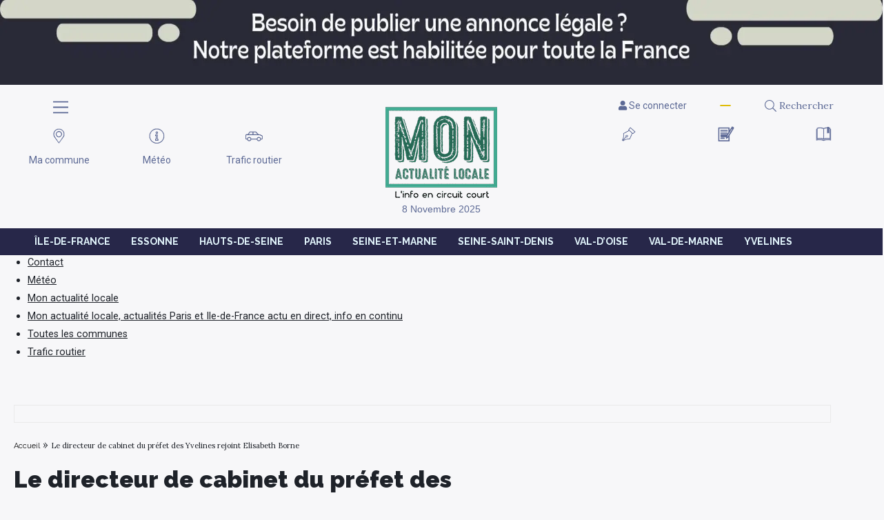

--- FILE ---
content_type: text/html; charset=UTF-8
request_url: https://www.mon-actualite-locale.fr/ile-de-france/yvelines/politique-yvelines/le-directeur-de-cabinet-du-prefet-des-yvelines-rejoint-elisabeth-borne-6564/
body_size: 27862
content:

<!doctype html>
<html lang="fr-FR">
    <head><meta charset="UTF-8"><script>if(navigator.userAgent.match(/MSIE|Internet Explorer/i)||navigator.userAgent.match(/Trident\/7\..*?rv:11/i)){var href=document.location.href;if(!href.match(/[?&]nowprocket/)){if(href.indexOf("?")==-1){if(href.indexOf("#")==-1){document.location.href=href+"?nowprocket=1"}else{document.location.href=href.replace("#","?nowprocket=1#")}}else{if(href.indexOf("#")==-1){document.location.href=href+"&nowprocket=1"}else{document.location.href=href.replace("#","&nowprocket=1#")}}}}</script><script>(()=>{class RocketLazyLoadScripts{constructor(){this.v="1.2.5.1",this.triggerEvents=["keydown","mousedown","mousemove","touchmove","touchstart","touchend","wheel"],this.userEventHandler=this.t.bind(this),this.touchStartHandler=this.i.bind(this),this.touchMoveHandler=this.o.bind(this),this.touchEndHandler=this.h.bind(this),this.clickHandler=this.u.bind(this),this.interceptedClicks=[],this.interceptedClickListeners=[],this.l(this),window.addEventListener("pageshow",(t=>{this.persisted=t.persisted,this.everythingLoaded&&this.m()})),document.addEventListener("DOMContentLoaded",(()=>{this.p()})),this.delayedScripts={normal:[],async:[],defer:[]},this.trash=[],this.allJQueries=[]}k(t){document.hidden?t.t():(this.triggerEvents.forEach((e=>window.addEventListener(e,t.userEventHandler,{passive:!0}))),window.addEventListener("touchstart",t.touchStartHandler,{passive:!0}),window.addEventListener("mousedown",t.touchStartHandler),document.addEventListener("visibilitychange",t.userEventHandler))}_(){this.triggerEvents.forEach((t=>window.removeEventListener(t,this.userEventHandler,{passive:!0}))),document.removeEventListener("visibilitychange",this.userEventHandler)}i(t){"HTML"!==t.target.tagName&&(window.addEventListener("touchend",this.touchEndHandler),window.addEventListener("mouseup",this.touchEndHandler),window.addEventListener("touchmove",this.touchMoveHandler,{passive:!0}),window.addEventListener("mousemove",this.touchMoveHandler),t.target.addEventListener("click",this.clickHandler),this.L(t.target,!0),this.M(t.target,"onclick","rocket-onclick"),this.C())}o(t){window.removeEventListener("touchend",this.touchEndHandler),window.removeEventListener("mouseup",this.touchEndHandler),window.removeEventListener("touchmove",this.touchMoveHandler,{passive:!0}),window.removeEventListener("mousemove",this.touchMoveHandler),t.target.removeEventListener("click",this.clickHandler),this.L(t.target,!1),this.M(t.target,"rocket-onclick","onclick"),this.O()}h(){window.removeEventListener("touchend",this.touchEndHandler),window.removeEventListener("mouseup",this.touchEndHandler),window.removeEventListener("touchmove",this.touchMoveHandler,{passive:!0}),window.removeEventListener("mousemove",this.touchMoveHandler)}u(t){t.target.removeEventListener("click",this.clickHandler),this.L(t.target,!1),this.M(t.target,"rocket-onclick","onclick"),this.interceptedClicks.push(t),t.preventDefault(),t.stopPropagation(),t.stopImmediatePropagation(),this.O()}D(){window.removeEventListener("touchstart",this.touchStartHandler,{passive:!0}),window.removeEventListener("mousedown",this.touchStartHandler),this.interceptedClicks.forEach((t=>{t.target.dispatchEvent(new MouseEvent("click",{view:t.view,bubbles:!0,cancelable:!0}))}))}l(t){EventTarget.prototype.addEventListenerBase=EventTarget.prototype.addEventListener,EventTarget.prototype.addEventListener=function(e,i,o){"click"!==e||t.windowLoaded||i===t.clickHandler||t.interceptedClickListeners.push({target:this,func:i,options:o}),(this||window).addEventListenerBase(e,i,o)}}L(t,e){this.interceptedClickListeners.forEach((i=>{i.target===t&&(e?t.removeEventListener("click",i.func,i.options):t.addEventListener("click",i.func,i.options))})),t.parentNode!==document.documentElement&&this.L(t.parentNode,e)}S(){return new Promise((t=>{this.T?this.O=t:t()}))}C(){this.T=!0}O(){this.T=!1}M(t,e,i){t.hasAttribute&&t.hasAttribute(e)&&(event.target.setAttribute(i,event.target.getAttribute(e)),event.target.removeAttribute(e))}t(){this._(this),"loading"===document.readyState?document.addEventListener("DOMContentLoaded",this.R.bind(this)):this.R()}p(){let t=[];document.querySelectorAll("script[type=rocketlazyloadscript][data-rocket-src]").forEach((e=>{let i=e.getAttribute("data-rocket-src");if(i&&0!==i.indexOf("data:")){0===i.indexOf("//")&&(i=location.protocol+i);try{const o=new URL(i).origin;o!==location.origin&&t.push({src:o,crossOrigin:e.crossOrigin||"module"===e.getAttribute("data-rocket-type")})}catch(t){}}})),t=[...new Map(t.map((t=>[JSON.stringify(t),t]))).values()],this.j(t,"preconnect")}async R(){this.lastBreath=Date.now(),this.P(this),this.F(this),this.q(),this.A(),this.I(),await this.U(this.delayedScripts.normal),await this.U(this.delayedScripts.defer),await this.U(this.delayedScripts.async);try{await this.W(),await this.H(this),await this.J()}catch(t){console.error(t)}window.dispatchEvent(new Event("rocket-allScriptsLoaded")),this.everythingLoaded=!0,this.S().then((()=>{this.D()})),this.N()}A(){document.querySelectorAll("script[type=rocketlazyloadscript]").forEach((t=>{t.hasAttribute("data-rocket-src")?t.hasAttribute("async")&&!1!==t.async?this.delayedScripts.async.push(t):t.hasAttribute("defer")&&!1!==t.defer||"module"===t.getAttribute("data-rocket-type")?this.delayedScripts.defer.push(t):this.delayedScripts.normal.push(t):this.delayedScripts.normal.push(t)}))}async B(t){if(await this.G(),!0!==t.noModule||!("noModule"in HTMLScriptElement.prototype))return new Promise((e=>{let i;function o(){(i||t).setAttribute("data-rocket-status","executed"),e()}try{if(navigator.userAgent.indexOf("Firefox/")>0||""===navigator.vendor)i=document.createElement("script"),[...t.attributes].forEach((t=>{let e=t.nodeName;"type"!==e&&("data-rocket-type"===e&&(e="type"),"data-rocket-src"===e&&(e="src"),i.setAttribute(e,t.nodeValue))})),t.text&&(i.text=t.text),i.hasAttribute("src")?(i.addEventListener("load",o),i.addEventListener("error",(function(){i.setAttribute("data-rocket-status","failed"),e()})),setTimeout((()=>{i.isConnected||e()}),1)):(i.text=t.text,o()),t.parentNode.replaceChild(i,t);else{const i=t.getAttribute("data-rocket-type"),n=t.getAttribute("data-rocket-src");i?(t.type=i,t.removeAttribute("data-rocket-type")):t.removeAttribute("type"),t.addEventListener("load",o),t.addEventListener("error",(function(){t.setAttribute("data-rocket-status","failed"),e()})),n?(t.removeAttribute("data-rocket-src"),t.src=n):t.src="data:text/javascript;base64,"+window.btoa(unescape(encodeURIComponent(t.text)))}}catch(i){t.setAttribute("data-rocket-status","failed"),e()}}));t.setAttribute("data-rocket-status","skipped")}async U(t){const e=t.shift();return e&&e.isConnected?(await this.B(e),this.U(t)):Promise.resolve()}I(){this.j([...this.delayedScripts.normal,...this.delayedScripts.defer,...this.delayedScripts.async],"preload")}j(t,e){var i=document.createDocumentFragment();t.forEach((t=>{const o=t.getAttribute&&t.getAttribute("data-rocket-src")||t.src;if(o){const n=document.createElement("link");n.href=o,n.rel=e,"preconnect"!==e&&(n.as="script"),t.getAttribute&&"module"===t.getAttribute("data-rocket-type")&&(n.crossOrigin=!0),t.crossOrigin&&(n.crossOrigin=t.crossOrigin),t.integrity&&(n.integrity=t.integrity),i.appendChild(n),this.trash.push(n)}})),document.head.appendChild(i)}P(t){let e={};function i(i,o){return e[o].eventsToRewrite.indexOf(i)>=0&&!t.everythingLoaded?"rocket-"+i:i}function o(t,o){!function(t){e[t]||(e[t]={originalFunctions:{add:t.addEventListener,remove:t.removeEventListener},eventsToRewrite:[]},t.addEventListener=function(){arguments[0]=i(arguments[0],t),e[t].originalFunctions.add.apply(t,arguments)},t.removeEventListener=function(){arguments[0]=i(arguments[0],t),e[t].originalFunctions.remove.apply(t,arguments)})}(t),e[t].eventsToRewrite.push(o)}function n(e,i){let o=e[i];e[i]=null,Object.defineProperty(e,i,{get:()=>o||function(){},set(n){t.everythingLoaded?o=n:e["rocket"+i]=o=n}})}o(document,"DOMContentLoaded"),o(window,"DOMContentLoaded"),o(window,"load"),o(window,"pageshow"),o(document,"readystatechange"),n(document,"onreadystatechange"),n(window,"onload"),n(window,"onpageshow")}F(t){let e;function i(e){return t.everythingLoaded?e:e.split(" ").map((t=>"load"===t||0===t.indexOf("load.")?"rocket-jquery-load":t)).join(" ")}function o(o){if(o&&o.fn&&!t.allJQueries.includes(o)){o.fn.ready=o.fn.init.prototype.ready=function(e){return t.domReadyFired?e.bind(document)(o):document.addEventListener("rocket-DOMContentLoaded",(()=>e.bind(document)(o))),o([])};const e=o.fn.on;o.fn.on=o.fn.init.prototype.on=function(){return this[0]===window&&("string"==typeof arguments[0]||arguments[0]instanceof String?arguments[0]=i(arguments[0]):"object"==typeof arguments[0]&&Object.keys(arguments[0]).forEach((t=>{const e=arguments[0][t];delete arguments[0][t],arguments[0][i(t)]=e}))),e.apply(this,arguments),this},t.allJQueries.push(o)}e=o}o(window.jQuery),Object.defineProperty(window,"jQuery",{get:()=>e,set(t){o(t)}})}async H(t){const e=document.querySelector("script[data-webpack]");e&&(await async function(){return new Promise((t=>{e.addEventListener("load",t),e.addEventListener("error",t)}))}(),await t.K(),await t.H(t))}async W(){this.domReadyFired=!0,await this.G(),document.dispatchEvent(new Event("rocket-readystatechange")),await this.G(),document.rocketonreadystatechange&&document.rocketonreadystatechange(),await this.G(),document.dispatchEvent(new Event("rocket-DOMContentLoaded")),await this.G(),window.dispatchEvent(new Event("rocket-DOMContentLoaded"))}async J(){await this.G(),document.dispatchEvent(new Event("rocket-readystatechange")),await this.G(),document.rocketonreadystatechange&&document.rocketonreadystatechange(),await this.G(),window.dispatchEvent(new Event("rocket-load")),await this.G(),window.rocketonload&&window.rocketonload(),await this.G(),this.allJQueries.forEach((t=>t(window).trigger("rocket-jquery-load"))),await this.G();const t=new Event("rocket-pageshow");t.persisted=this.persisted,window.dispatchEvent(t),await this.G(),window.rocketonpageshow&&window.rocketonpageshow({persisted:this.persisted}),this.windowLoaded=!0}m(){document.onreadystatechange&&document.onreadystatechange(),window.onload&&window.onload(),window.onpageshow&&window.onpageshow({persisted:this.persisted})}q(){const t=new Map;document.write=document.writeln=function(e){const i=document.currentScript;i||console.error("WPRocket unable to document.write this: "+e);const o=document.createRange(),n=i.parentElement;let s=t.get(i);void 0===s&&(s=i.nextSibling,t.set(i,s));const c=document.createDocumentFragment();o.setStart(c,0),c.appendChild(o.createContextualFragment(e)),n.insertBefore(c,s)}}async G(){Date.now()-this.lastBreath>45&&(await this.K(),this.lastBreath=Date.now())}async K(){return document.hidden?new Promise((t=>setTimeout(t))):new Promise((t=>requestAnimationFrame(t)))}N(){this.trash.forEach((t=>t.remove()))}static run(){const t=new RocketLazyLoadScripts;t.k(t)}}RocketLazyLoadScripts.run()})();</script>
        
        <meta name="viewport" content="width=device-width, initial-scale=1.0">
        <meta http-equiv="X-UA-Compatible" content="ie=edge,chrome=1">
        <meta name="format-detection" content="telephone=no">
        <link rel="profile" href="https://gmpg.org/xfn/11">
        <meta name='robots' content='index, follow, max-image-preview:large, max-snippet:-1, max-video-preview:-1' />
	<style>img:is([sizes="auto" i], [sizes^="auto," i]) { contain-intrinsic-size: 3000px 1500px }</style>
	
	<!-- This site is optimized with the Yoast SEO plugin v26.3 - https://yoast.com/wordpress/plugins/seo/ -->
	<title>Le directeur de cabinet du préfet des Yvelines rejoint Elisabeth Borne</title><link rel="preload" as="style" href="https://fonts.googleapis.com/css2?family=Raleway:wght@100;200;300;400;500;600;700;800;900&#038;family=Lora:wght@400;500;600;700&#038;display=swap" /><link rel="stylesheet" href="https://fonts.googleapis.com/css2?family=Raleway:wght@100;200;300;400;500;600;700;800;900&#038;family=Lora:wght@400;500;600;700&#038;display=swap" media="print" onload="this.media='all'" /><noscript><link rel="stylesheet" href="https://fonts.googleapis.com/css2?family=Raleway:wght@100;200;300;400;500;600;700;800;900&#038;family=Lora:wght@400;500;600;700&#038;display=swap" /></noscript><style id="rocket-critical-css">.screen-reader-text{border:0;clip:rect(1px,1px,1px,1px);-webkit-clip-path:inset(50%);clip-path:inset(50%);height:1px;margin:-1px;overflow:hidden;padding:0;position:absolute;width:1px;word-wrap:normal!important}.screen-reader-text{clip:rect(1px,1px,1px,1px);height:1px;overflow:hidden;position:absolute!important;width:1px;word-wrap:normal!important}.ab-block-pricing-table:nth-child(1){-ms-grid-row:1;-ms-grid-column:1;grid-area:col1}.ab-block-pricing-table:nth-child(2){-ms-grid-row:1;-ms-grid-column:2;grid-area:col2}.ab-block-pricing-table:nth-child(3){-ms-grid-row:1;-ms-grid-column:3;grid-area:col3}.ab-block-pricing-table:nth-child(4){-ms-grid-row:1;-ms-grid-column:4;grid-area:col4}.ab-block-layout-column:nth-child(1){-ms-grid-row:1;-ms-grid-column:1;grid-area:col1}.ab-block-layout-column:nth-child(1){-ms-grid-row:1;-ms-grid-column:1;grid-area:col1}.ab-block-layout-column:nth-child(2){-ms-grid-row:1;-ms-grid-column:2;grid-area:col2}.ab-block-layout-column:nth-child(3){-ms-grid-row:1;-ms-grid-column:3;grid-area:col3}.ab-block-layout-column:nth-child(4){-ms-grid-row:1;-ms-grid-column:4;grid-area:col4}.ab-block-layout-column:nth-child(5){-ms-grid-row:1;-ms-grid-column:5;grid-area:col5}.ab-block-layout-column:nth-child(6){-ms-grid-row:1;-ms-grid-column:6;grid-area:col6}@media only screen and (max-width:600px){.gpb-grid-mobile-reorder .ab-is-responsive-column .ab-block-layout-column:nth-of-type(1){grid-area:col2}.gpb-grid-mobile-reorder .ab-is-responsive-column .ab-block-layout-column:nth-of-type(2){grid-area:col1}}[class*="gridlex-"]{box-sizing:border-box;display:flex;flex-flow:row wrap;margin:0 -20px}[class*="gcol-"]{box-sizing:border-box;padding:0 20px 1rem;max-width:100%}[class*="gcol-"]{flex:none}[class*="gridlex-"][class*="-center"]{justify-content:center}[class*="gridlex-"][class*="-noBottom"]>[class*="gcol-"]{padding-bottom:0}[class*="gridlex-"]>[class*="gcol-1"]{flex-basis:8.33333%;max-width:8.33333%}[class*="gridlex-"]>[class*="gcol-8"]{flex-basis:66.66667%;max-width:66.66667%}[class*="gridlex-"]>[class*="gcol-9"]{flex-basis:75%;max-width:75%}[class*="gridlex-"]>[class*="gcol-12"]{flex-basis:100%;max-width:100%}@media (max-width:1024px){[class*="gridlex-"]>[class*="_md-1"]{flex-basis:8.33333%;max-width:8.33333%}[class*="gridlex-"]>[class*="_md-10"]{flex-basis:83.33333%;max-width:83.33333%}}@media (max-width:800px){[class*="gridlex-"]>[class*="_sm-1"]{flex-basis:8.33333%;max-width:8.33333%}[class*="gridlex-"]>[class*="_sm-12"]{flex-basis:100%;max-width:100%}}*{margin:0;padding:0;outline:none;box-sizing:border-box}body{overflow-x:hidden;width:100%;min-height:100vh;display:flex;flex-direction:column}body>header{order:1}body>main{order:2}main{width:100%;height:auto;display:flex;flex-direction:column}.container{margin:0 auto;padding:0 20px;max-width:1280px}@media (min-width:576px) and (max-width:800px){.container{padding:0 40px}}img{max-width:100%;display:block}body{font-size:1rem;font-weight:400;line-height:1.42;-webkit-font-smoothing:antialiased;-moz-osx-font-smoothing:blackscale}@media (min-width:801px) and (max-width:1024px){body{font-size:.875rem}}@media (min-width:576px) and (max-width:800px){body{font-size:.875rem}}h1,.h3{margin:0}h1:last-child{margin-bottom:0}h1{margin-bottom:30px;font-size:2.3125rem;font-weight:400;line-height:1.11}.h3{margin-bottom:18px;font-size:1.375rem;font-weight:400;line-height:1.4}p{margin:0 0 20px;max-width:100%;word-break:break-word}p:last-child{margin-bottom:0}strong{font-weight:700}ul{margin:0 0 20px 20px;list-style-position:outside}ul:last-child{margin-bottom:0}ul li{margin-bottom:5px}ul li:last-child{margin-bottom:0}ul li ul{margin:5px 0 0 20px}a{text-decoration:underline}figure{margin:20px 0}.alignnone{margin:20px 0}.wp-caption{padding:5px 5px 10px;max-width:96%;text-align:center}.wp-caption.alignnone{margin:5px 20px 20px 0}.wp-caption img{margin:0;padding:0;max-width:100%;width:auto;height:auto;border:0 none}.screen-reader-text{position:absolute!important;margin:-1px;padding:0;width:1px;height:1px;overflow:hidden;border:0;clip:rect(1px,1px,1px,1px);-webkit-clip-path:inset(50%);clip-path:inset(50%);word-wrap:normal!important}button{-webkit-appearance:none;border:none}.button{position:relative;z-index:0;padding:15px 40px;display:inline-block;font-size:15px;font-weight:400;line-height:1;text-decoration:none;text-transform:uppercase}@media (min-width:801px) and (max-width:1024px){.button{font-size:14px}}@media (min-width:576px) and (max-width:800px){.button{font-size:14px}}@media (max-width:575px){.button{font-size:13px}}.button.small{padding:8px 25px!important;font-size:13px!important}@media (min-width:801px) and (max-width:1024px){.button.small{font-size:12px!important}}@media (min-width:576px) and (max-width:800px){.button.small{font-size:12px!important}}@media (min-width:576px) and (max-width:800px){.button.small{font-size:11px!important}}.button.small::before{height:calc(100% - 1px)!important}#back-to-top{position:fixed;z-index:15;right:50px;bottom:50px;width:40px;height:40px;background-color:#000;opacity:0}@media (min-width:801px) and (max-width:1024px){#back-to-top{right:20px;width:30px;height:30px}}@media (min-width:576px) and (max-width:800px){#back-to-top{right:40px;width:30px;height:30px}}@media (max-width:575px){#back-to-top{bottom:20px;right:20px;width:30px;height:30px}}#back-to-top svg{width:100%;height:auto}#back-to-top svg path{fill:#fff}label{display:block;width:100%}input:not([type="checkbox"]):not([type="file"]):not([type="radio"]):not([type="reset"]):not([type="submit"]),textarea{-webkit-appearance:none;padding:0 20px;width:100%;height:40px;border:none;font-family:sans-serif;font-size:16px;line-height:1.5625}textarea{padding:20px;height:auto;resize:none}button[type="submit"],input[type="reset"],input[type="submit"]{position:relative;padding:0 40px;height:40px;border:none;font-size:14px;font-weight:400;line-height:1;text-decoration:none;text-transform:uppercase}@media (max-width:575px){button[type="submit"],input[type="reset"],input[type="submit"]{font-size:12px}}button[type="submit"]{padding:0 20px}form[role="search"]{display:flex;align-items:center;justify-content:space-between}.is_sticky #header{position:fixed}.is_sticky main{margin-top:80px}@media (max-width:800px){.is_sticky main{margin-top:50px}}#header{width:100%;z-index:100}#header .site-navigation .inner{display:flex;flex-direction:row;align-items:center;justify-content:space-between;width:100%;height:80px}@media (max-width:800px){#header .site-navigation .inner{height:50px}}#header .site-navigation .inner .brand{display:flex;align-items:center;justify-content:center;width:auto;height:100%;font-size:20px;text-decoration:none}#header .site-navigation .inner .brand a{display:inline-flex;align-items:center;justify-content:center;width:100%;height:100%;font-size:20px;text-decoration:none}#header .site-navigation .inner .brand a img{width:auto;height:auto;max-width:100%;max-height:100%}@media (max-width:800px){#header .site-navigation .inner .brand a img{height:40px}}#header .site-navigation .inner .opener{position:relative;display:flex;align-items:center;justify-content:center;width:30px;height:30px}@media (min-width:801px){#header .site-navigation .inner .opener{display:none}}#header .site-navigation .inner .opener span{position:absolute}#header .site-navigation .inner .opener span,#header .site-navigation .inner .opener span::before,#header .site-navigation .inner .opener span::after{display:block;width:25px;height:2px;outline:1px solid transparent}#header .site-navigation .inner .opener span::before,#header .site-navigation .inner .opener span::after{position:absolute;content:""}#header .site-navigation .inner .opener span::before{top:-9px}#header .site-navigation .inner .opener span::after{top:9px}#header .site-navigation .inner .menu{display:flex;flex-direction:row}@media (min-width:801px){#header .site-navigation .inner .menu{align-items:center;justify-content:flex-end;width:auto;height:100%}}@media (max-width:800px){#header .site-navigation .inner .menu{position:fixed;z-index:-1;top:50px;left:0;flex-wrap:wrap;align-content:flex-start;justify-content:center;width:100%;height:calc(100vh - 50px);overflow:scroll;opacity:0}}#header .site-navigation .inner .menu .icons{display:flex;flex-direction:row;align-items:center;justify-content:center}@media (min-width:801px){#header .site-navigation .inner .menu .icons{height:100%}}@media (max-width:800px){#header .site-navigation .inner .menu .icons{width:100%;height:100px}}#header .site-navigation .inner .menu .icons .search{width:auto}@media (min-width:801px){#header .site-navigation .inner .menu .icons .search{margin-left:30px;height:100%}}#header .site-navigation .inner .menu .icons .search span{display:inline-flex;align-items:center;justify-content:center;width:auto;height:100%}#header .site-navigation .inner .menu .icons .search span svg{height:20px;width:auto}#header .site-navigation .inner .menu nav{width:auto}@media (min-width:801px){#header .site-navigation .inner .menu nav{height:100%}}@media (max-width:800px){#header .site-navigation .inner .menu nav{width:100%}}#header .site-navigation .inner .menu nav>ul{margin:0;padding:0;width:auto;height:100%;list-style-type:none}#header .site-navigation .inner .menu nav>ul>li{margin:0;width:auto}@media (min-width:801px){#header .site-navigation .inner .menu nav>ul>li{display:inline-flex;align-items:center;justify-content:center;height:100%}#header .site-navigation .inner .menu nav>ul>li:not(:first-child){margin-left:20px}}@media (max-width:800px){#header .site-navigation .inner .menu nav>ul>li{padding:10px 20px;display:block;height:auto;border-bottom:1px solid rgba(30,34,41,0.2)}}#header .site-navigation .inner .menu nav>ul>li>a:not(.button){position:relative;padding:10px 0;width:100%;font-size:14px;text-decoration:none}@media (min-width:801px){#header .site-navigation .inner .menu nav>ul>li>a:not(.button)::before{content:'';position:absolute;bottom:0;left:0;width:100%;border-style:solid;border-width:1px;transform:scaleX(0);transform-origin:right}}@media (min-width:801px) and (max-width:1024px){#header .site-navigation .inner .menu nav>ul>li>a:not(.button){font-size:12px}}#header .site-navigation .inner .menu nav>ul>li>a.button{padding:10px 30px;font-weight:700}#header .site-navigation .inner .menu nav>ul>li.menu-item-has-children{position:relative}#header .site-navigation .inner .menu nav>ul>li.menu-item-has-children>a{position:relative}@media (min-width:801px){#header .site-navigation .inner .menu nav>ul>li.menu-item-has-children>a{padding-right:20px}}#header .site-navigation .inner .menu nav>ul>li.menu-item-has-children>a::after{content:"";position:absolute;top:-5px;bottom:0;margin:auto;padding:3px;width:1px;height:1px;border-color:#1E2229;border-style:solid;border-width:0 1px 1px 0;transform:rotate(45deg)}@media (min-width:801px){#header .site-navigation .inner .menu nav>ul>li.menu-item-has-children>a::after{right:0}}@media (max-width:800px){#header .site-navigation .inner .menu nav>ul>li.menu-item-has-children>a::after{right:-20px}}#header .site-navigation .inner .menu nav>ul>li>ul.sub-menu{position:absolute;margin:5px 0 0 0;padding:20px 40px;min-width:150px;width:auto;list-style-type:none;opacity:0}@media (min-width:801px){#header .site-navigation .inner .menu nav>ul>li>ul.sub-menu{z-index:10;top:100%;left:0;margin:0;transform:translateX(-10px) translateY(-10px)}}#header .site-navigation .inner .menu nav>ul>li>ul.sub-menu>li{margin:0}#header .site-navigation .inner .menu nav>ul>li>ul.sub-menu>li:not(:first-child){margin-top:10px}#header .site-navigation .inner .menu nav>ul>li>ul.sub-menu>li>a{position:relative;padding:5px 0;font-size:14px;text-decoration:none;white-space:nowrap}#header .site-navigation .inner .menu nav>ul>li>ul.sub-menu>li>a::before{content:'';position:absolute;bottom:0;left:0;width:100%;border-style:solid;border-width:1px;transform:scaleX(0);transform-origin:right}@media (min-width:801px) and (max-width:1024px){#header .site-navigation .inner .menu nav>ul>li>ul.sub-menu>li>a{font-size:12px}}#search-modal{position:fixed;z-index:101;top:0;left:0;width:100%;height:100%;background-color:rgba(30,34,41,0.8);opacity:0}@media (max-width:800px){#search-modal{display:flex;align-items:center;justify-content:center}}#search-modal .search-modal-inner{position:relative;margin-top:20px;transform:translateY(-10px)}#search-modal .search-modal-inner #search-close{position:absolute;top:5px;right:15px;font-size:20px}#search-modal .search-modal-inner .logo{padding:20px 80px 10px 20px}#search-modal .search-modal-inner .logo img{height:50px;width:auto}@media (min-width:801px){#search-modal .search-modal-inner .logo img{margin:0 auto}}#search-modal .search-modal-inner form{padding:10px 20px 20px;display:flex;align-items:center;justify-content:space-between}#search-modal .search-modal-inner form label{flex:1}#search-modal .search-modal-inner form button[type="submit"] svg{height:25px;width:auto}.breadcrumb{min-height:20px;display:inline-flex;align-items:center;justify-content:flex-start;flex-wrap:wrap}.breadcrumb:not(.reduced){margin:30px 0}.breadcrumb>span{display:inline-block;font-size:12px}.breadcrumb>span:not(:first-child){margin-left:5px}.breadcrumb .breadcrumb__link{text-decoration:underline}.comments-theme .comments-form>p,.comments-theme .comments-form>form{display:none}.comments-theme .comments-form input[type="submit"],.comments-theme .comments-form input[type="reset"]{font-weight:400}.comments-theme form .field:not(:first-child){margin-top:10px}.comments-theme form .buttons{margin-top:10px;text-align:right}.comments-theme form .buttons+p{margin-top:10px;font-size:13px;font-style:italic;text-align:right}main.entry.single .details{width:100%;display:flex;flex-direction:column;align-items:flex-start;justify-content:flex-start}main.entry.single .details .title h1{margin-bottom:0}main.entry.single .entry-header{order:2}main.entry.single .entry-header .header{display:flex;flex-direction:column}main.entry.single .entry-breadcrumb{order:1}main.entry.single .entry-layout{order:3;margin-top:60px;margin-bottom:100px}@media (max-width:800px){main.entry.single .entry-layout{margin-bottom:60px}}main.entry.single .entry-layout .contents img{width:auto;height:auto}main.entry.single .header .details .category{display:inline-block}main.entry.single .header .details .category span{padding:5px 15px;display:inline-block;font-size:14px;font-weight:700;text-decoration:none}main.entry.single .header .details .metas{margin-top:15px;display:inline-block}main.entry.single .header .details .metas span{display:inline-block;font-size:14px;text-decoration:none}body.light{background-color:#F7F7F9;color:#1E2229}body.light a{color:#1E2229}body.light .wp-caption{background-color:#e8e8ee}body.light input:not([type="checkbox"]):not([type="file"]):not([type="radio"]):not([type="reset"]):not([type="submit"]),body.light textarea{background-color:#e8e8ee;color:#1E2229}body.light ::-moz-placeholder{color:#1E2229}body.light :-ms-input-placeholder{color:#1E2229}body.light button[type="submit"],body.light input[type="reset"],body.light input[type="submit"]{background-color:#1E2229!important;color:#fff!important}body.light .button{background-color:#1E2229;color:#fff!important}body.light #header{box-shadow:0 2px 2px -2px #F7F7F9}body.light #header .site-navigation{background-color:#fff}body.light #header .site-navigation .inner .opener span,body.light #header .site-navigation .inner .opener span::before,body.light #header .site-navigation .inner .opener span::after{background-color:#1E2229}@media (max-width:800px){body.light #header .site-navigation .inner .menu{background-color:#F7F7F9}}body.light #header .site-navigation .inner .menu nav ul:not(.sub-menu)>li.menu-item-has-children>a::after{border-color:#1E2229}body.light #header .site-navigation .inner .menu nav ul:not(.sub-menu)>li.menu-item-has-children>ul.sub-menu{background-color:#f2f2f2}body.light #header .site-navigation .inner .menu .icons .search span svg path{fill:#1E2229}body.light #search-modal .search-modal-inner{background-color:#fff}body.light main.entry.single .header .details .category span{background-color:#1E2229;color:#fff}.elementor-screen-only,.screen-reader-text{position:absolute;top:-10000em;width:1px;height:1px;margin:-1px;padding:0;overflow:hidden;clip:rect(0,0,0,0);border:0}:root{--page-title-display:block}@media (min-width:1025px){#elementor-device-mode:after{content:"desktop"}}@media (min-width:-1px){#elementor-device-mode:after{content:"widescreen"}}@media (max-width:-1px){#elementor-device-mode:after{content:"laptop";content:"tablet_extra"}}@media (max-width:1024px){#elementor-device-mode:after{content:"tablet"}}@media (max-width:-1px){#elementor-device-mode:after{content:"mobile_extra"}}@media (max-width:767px){#elementor-device-mode:after{content:"mobile"}}.elementor-kit-215{--e-global-color-primary:#6EC1E4;--e-global-color-secondary:#54595F;--e-global-color-text:#7A7A7A;--e-global-color-accent:#61CE70;--e-global-typography-primary-font-family:"Roboto";--e-global-typography-primary-font-weight:600;--e-global-typography-secondary-font-family:"Roboto Slab";--e-global-typography-secondary-font-weight:400;--e-global-typography-text-font-family:"Roboto";--e-global-typography-text-font-weight:400;--e-global-typography-accent-font-family:"Roboto";--e-global-typography-accent-font-weight:500}</style>
	<meta name="description" content="Le directeur de cabinet du préfet des Yvelines, Thomas Lavielle, a été nommé chef de cabinet d&#039;Elisabeth Borne." />
	<link rel="canonical" href="https://www.mon-actualite-locale.fr/ile-de-france/yvelines/politique-yvelines/le-directeur-de-cabinet-du-prefet-des-yvelines-rejoint-elisabeth-borne-6564/" />
	<meta property="og:locale" content="fr_FR" />
	<meta property="og:type" content="article" />
	<meta property="og:title" content="Le directeur de cabinet du préfet des Yvelines rejoint Elisabeth Borne" />
	<meta property="og:description" content="Le directeur de cabinet du préfet des Yvelines, Thomas Lavielle, a été nommé chef de cabinet d&#039;Elisabeth Borne." />
	<meta property="og:url" content="https://www.mon-actualite-locale.fr/ile-de-france/yvelines/politique-yvelines/le-directeur-de-cabinet-du-prefet-des-yvelines-rejoint-elisabeth-borne-6564/" />
	<meta property="og:site_name" content="Mon Actualité Locale" />
	<meta property="article:published_time" content="2022-05-18T13:14:24+00:00" />
	<meta property="article:modified_time" content="2022-05-18T13:14:26+00:00" />
	<meta property="og:image" content="https://www.mon-actualite-locale.fr/wp-content/uploads/2022/05/1024px-Hotel_de_Matignon_2017.jpg" />
	<meta property="og:image:width" content="1024" />
	<meta property="og:image:height" content="683" />
	<meta property="og:image:type" content="image/jpeg" />
	<meta name="author" content="Héloïse Thépaut" />
	<meta name="twitter:card" content="summary_large_image" />
	<meta name="twitter:label1" content="Écrit par" />
	<meta name="twitter:data1" content="Héloïse Thépaut" />
	<meta name="twitter:label2" content="Durée de lecture estimée" />
	<meta name="twitter:data2" content="2 minutes" />
	<script type="application/ld+json" class="yoast-schema-graph">{"@context":"https://schema.org","@graph":[{"@type":"NewsArticle","@id":"https://www.mon-actualite-locale.fr/ile-de-france/yvelines/politique-yvelines/le-directeur-de-cabinet-du-prefet-des-yvelines-rejoint-elisabeth-borne-6564/#article","isPartOf":{"@id":"https://www.mon-actualite-locale.fr/ile-de-france/yvelines/politique-yvelines/le-directeur-de-cabinet-du-prefet-des-yvelines-rejoint-elisabeth-borne-6564/"},"author":{"name":"Héloïse Thépaut","@id":"https://www.mon-actualite-locale.fr/#/schema/person/488d4455684d02cddd5ee8fc7a621e42"},"headline":"Le directeur de cabinet du préfet des Yvelines rejoint Elisabeth Borne","datePublished":"2022-05-18T13:14:24+00:00","dateModified":"2022-05-18T13:14:26+00:00","mainEntityOfPage":{"@id":"https://www.mon-actualite-locale.fr/ile-de-france/yvelines/politique-yvelines/le-directeur-de-cabinet-du-prefet-des-yvelines-rejoint-elisabeth-borne-6564/"},"wordCount":356,"commentCount":0,"publisher":{"@id":"https://www.mon-actualite-locale.fr/#organization"},"image":{"@id":"https://www.mon-actualite-locale.fr/ile-de-france/yvelines/politique-yvelines/le-directeur-de-cabinet-du-prefet-des-yvelines-rejoint-elisabeth-borne-6564/#primaryimage"},"thumbnailUrl":"https://www.mon-actualite-locale.fr/wp-content/uploads/2022/05/1024px-Hotel_de_Matignon_2017.jpg","articleSection":["Politique Yvelines"],"inLanguage":"fr-FR","potentialAction":[{"@type":"CommentAction","name":"Comment","target":["https://www.mon-actualite-locale.fr/ile-de-france/yvelines/politique-yvelines/le-directeur-de-cabinet-du-prefet-des-yvelines-rejoint-elisabeth-borne-6564/#respond"]}]},{"@type":"WebPage","@id":"https://www.mon-actualite-locale.fr/ile-de-france/yvelines/politique-yvelines/le-directeur-de-cabinet-du-prefet-des-yvelines-rejoint-elisabeth-borne-6564/","url":"https://www.mon-actualite-locale.fr/ile-de-france/yvelines/politique-yvelines/le-directeur-de-cabinet-du-prefet-des-yvelines-rejoint-elisabeth-borne-6564/","name":"Le directeur de cabinet du préfet des Yvelines rejoint Elisabeth Borne","isPartOf":{"@id":"https://www.mon-actualite-locale.fr/#website"},"primaryImageOfPage":{"@id":"https://www.mon-actualite-locale.fr/ile-de-france/yvelines/politique-yvelines/le-directeur-de-cabinet-du-prefet-des-yvelines-rejoint-elisabeth-borne-6564/#primaryimage"},"image":{"@id":"https://www.mon-actualite-locale.fr/ile-de-france/yvelines/politique-yvelines/le-directeur-de-cabinet-du-prefet-des-yvelines-rejoint-elisabeth-borne-6564/#primaryimage"},"thumbnailUrl":"https://www.mon-actualite-locale.fr/wp-content/uploads/2022/05/1024px-Hotel_de_Matignon_2017.jpg","datePublished":"2022-05-18T13:14:24+00:00","dateModified":"2022-05-18T13:14:26+00:00","description":"Le directeur de cabinet du préfet des Yvelines, Thomas Lavielle, a été nommé chef de cabinet d'Elisabeth Borne.","breadcrumb":{"@id":"https://www.mon-actualite-locale.fr/ile-de-france/yvelines/politique-yvelines/le-directeur-de-cabinet-du-prefet-des-yvelines-rejoint-elisabeth-borne-6564/#breadcrumb"},"inLanguage":"fr-FR","potentialAction":[{"@type":"ReadAction","target":["https://www.mon-actualite-locale.fr/ile-de-france/yvelines/politique-yvelines/le-directeur-de-cabinet-du-prefet-des-yvelines-rejoint-elisabeth-borne-6564/"]}]},{"@type":"ImageObject","inLanguage":"fr-FR","@id":"https://www.mon-actualite-locale.fr/ile-de-france/yvelines/politique-yvelines/le-directeur-de-cabinet-du-prefet-des-yvelines-rejoint-elisabeth-borne-6564/#primaryimage","url":"https://www.mon-actualite-locale.fr/wp-content/uploads/2022/05/1024px-Hotel_de_Matignon_2017.jpg","contentUrl":"https://www.mon-actualite-locale.fr/wp-content/uploads/2022/05/1024px-Hotel_de_Matignon_2017.jpg","width":1024,"height":683,"caption":"CC BY-SA 4.0 ScareCriterion12"},{"@type":"BreadcrumbList","@id":"https://www.mon-actualite-locale.fr/ile-de-france/yvelines/politique-yvelines/le-directeur-de-cabinet-du-prefet-des-yvelines-rejoint-elisabeth-borne-6564/#breadcrumb","itemListElement":[{"@type":"ListItem","position":1,"name":"Accueil","item":"https://www.mon-actualite-locale.fr/"},{"@type":"ListItem","position":2,"name":"Le directeur de cabinet du préfet des Yvelines rejoint Elisabeth Borne"}]},{"@type":"WebSite","@id":"https://www.mon-actualite-locale.fr/#website","url":"https://www.mon-actualite-locale.fr/","name":"Mon Actualité Locale","description":"Toute l&#039;actualité locale à Paris et en Ile de France en continu : culture, politique, économie, vie locale, en région parisienne.","publisher":{"@id":"https://www.mon-actualite-locale.fr/#organization"},"potentialAction":[{"@type":"SearchAction","target":{"@type":"EntryPoint","urlTemplate":"https://www.mon-actualite-locale.fr/?s={search_term_string}"},"query-input":{"@type":"PropertyValueSpecification","valueRequired":true,"valueName":"search_term_string"}}],"inLanguage":"fr-FR"},{"@type":"Organization","@id":"https://www.mon-actualite-locale.fr/#organization","name":"Mon actualité locale","url":"https://www.mon-actualite-locale.fr/","logo":{"@type":"ImageObject","inLanguage":"fr-FR","@id":"https://www.mon-actualite-locale.fr/#/schema/logo/image/","url":"https://www.mon-actualite-locale.fr/wp-content/uploads/2021/12/cropped-Logo-Mon-actu.png","contentUrl":"https://www.mon-actualite-locale.fr/wp-content/uploads/2021/12/cropped-Logo-Mon-actu.png","width":200,"height":150,"caption":"Mon actualité locale"},"image":{"@id":"https://www.mon-actualite-locale.fr/#/schema/logo/image/"}},{"@type":"Person","@id":"https://www.mon-actualite-locale.fr/#/schema/person/488d4455684d02cddd5ee8fc7a621e42","name":"Héloïse Thépaut","image":{"@type":"ImageObject","inLanguage":"fr-FR","@id":"https://www.mon-actualite-locale.fr/#/schema/person/image/","url":"https://secure.gravatar.com/avatar/67632a9f13f95e1bbc8cd936980caf3692fd4d923c62e6fb3635be05fbbce489?s=96&d=mm&r=g","contentUrl":"https://secure.gravatar.com/avatar/67632a9f13f95e1bbc8cd936980caf3692fd4d923c62e6fb3635be05fbbce489?s=96&d=mm&r=g","caption":"Héloïse Thépaut"},"url":"https://www.mon-actualite-locale.fr/author/hthepaut10/"}]}</script>
	<!-- / Yoast SEO plugin. -->


<link rel="amphtml" href="https://www.mon-actualite-locale.fr/ile-de-france/yvelines/politique-yvelines/le-directeur-de-cabinet-du-prefet-des-yvelines-rejoint-elisabeth-borne-6564/amp/" /><meta name="generator" content="AMP for WP 1.0.95"/><link rel='dns-prefetch' href='//cdn.taboola.com' />
<link rel='dns-prefetch' href='//fonts.googleapis.com' />
<link rel='dns-prefetch' href='//s.w.org' />
<link href='https://fonts.gstatic.com' crossorigin rel='preconnect' />
<!-- mon-actualite-locale.fr is managing ads with Advanced Ads 1.52.3 --><!--noptimize--><script id="actua-ready">
			window.advanced_ads_ready=function(e,a){a=a||"complete";var d=function(e){return"interactive"===a?"loading"!==e:"complete"===e};d(document.readyState)?e():document.addEventListener("readystatechange",(function(a){d(a.target.readyState)&&e()}),{once:"interactive"===a})},window.advanced_ads_ready_queue=window.advanced_ads_ready_queue||[];		</script>
		<!--/noptimize--><link data-minify="1" rel='preload'  href='https://www.mon-actualite-locale.fr/wp-content/cache/min/1/wp-content/plugins/atomic-blocks/dist/assets/fontawesome/css/all.min.css?ver=1718012530' data-rocket-async="style" as="style" onload="this.onload=null;this.rel='stylesheet'" onerror="this.removeAttribute('data-rocket-async')"  media='all' />
<link data-minify="1" rel='preload'  href='https://www.mon-actualite-locale.fr/wp-content/cache/min/1/wp-content/plugins/genesis-blocks/dist/style-blocks.build.css?ver=1718012530' data-rocket-async="style" as="style" onload="this.onload=null;this.rel='stylesheet'" onerror="this.removeAttribute('data-rocket-async')"  media='all' />
<link rel='preload'  href='https://www.mon-actualite-locale.fr/wp-includes/css/dist/block-library/style.min.css?ver=6.8.3' data-rocket-async="style" as="style" onload="this.onload=null;this.rel='stylesheet'" onerror="this.removeAttribute('data-rocket-async')"  media='all' />
<style id='classic-theme-styles-inline-css'>
/*! This file is auto-generated */
.wp-block-button__link{color:#fff;background-color:#32373c;border-radius:9999px;box-shadow:none;text-decoration:none;padding:calc(.667em + 2px) calc(1.333em + 2px);font-size:1.125em}.wp-block-file__button{background:#32373c;color:#fff;text-decoration:none}
</style>
<link rel='preload'  href='https://www.mon-actualite-locale.fr/wp-content/plugins/gutentor/assets/library/magnific-popup/magnific-popup.min.css?ver=1.8.0' data-rocket-async="style" as="style" onload="this.onload=null;this.rel='stylesheet'" onerror="this.removeAttribute('data-rocket-async')"  media='all' />
<link rel='preload'  href='https://www.mon-actualite-locale.fr/wp-content/plugins/gutentor/assets/library/slick/slick.min.css?ver=1.8.1' data-rocket-async="style" as="style" onload="this.onload=null;this.rel='stylesheet'" onerror="this.removeAttribute('data-rocket-async')"  media='all' />
<link data-minify="1" rel='preload'  href='https://www.mon-actualite-locale.fr/wp-content/cache/min/1/wp-content/plugins/atomic-blocks/dist/blocks.style.build.css?ver=1718012530' data-rocket-async="style" as="style" onload="this.onload=null;this.rel='stylesheet'" onerror="this.removeAttribute('data-rocket-async')"  media='all' />
<link data-minify="1" rel='preload'  href='https://www.mon-actualite-locale.fr/wp-content/cache/min/1/wp-content/plugins/gutentor/assets/library/fontawesome/css/all.min.css?ver=1718012530' data-rocket-async="style" as="style" onload="this.onload=null;this.rel='stylesheet'" onerror="this.removeAttribute('data-rocket-async')"  media='all' />
<link data-minify="1" rel='preload'  href='https://www.mon-actualite-locale.fr/wp-content/cache/min/1/wp-content/plugins/gutentor/assets/library/wpness-grid/wpness-grid.css?ver=1718012530' data-rocket-async="style" as="style" onload="this.onload=null;this.rel='stylesheet'" onerror="this.removeAttribute('data-rocket-async')"  media='all' />
<link rel='preload'  href='https://www.mon-actualite-locale.fr/wp-content/plugins/gutentor/assets/library/animatecss/animate.min.css?ver=3.7.2' data-rocket-async="style" as="style" onload="this.onload=null;this.rel='stylesheet'" onerror="this.removeAttribute('data-rocket-async')"  media='all' />
<style id='global-styles-inline-css'>
:root{--wp--preset--aspect-ratio--square: 1;--wp--preset--aspect-ratio--4-3: 4/3;--wp--preset--aspect-ratio--3-4: 3/4;--wp--preset--aspect-ratio--3-2: 3/2;--wp--preset--aspect-ratio--2-3: 2/3;--wp--preset--aspect-ratio--16-9: 16/9;--wp--preset--aspect-ratio--9-16: 9/16;--wp--preset--color--black: #000000;--wp--preset--color--cyan-bluish-gray: #abb8c3;--wp--preset--color--white: #ffffff;--wp--preset--color--pale-pink: #f78da7;--wp--preset--color--vivid-red: #cf2e2e;--wp--preset--color--luminous-vivid-orange: #ff6900;--wp--preset--color--luminous-vivid-amber: #fcb900;--wp--preset--color--light-green-cyan: #7bdcb5;--wp--preset--color--vivid-green-cyan: #00d084;--wp--preset--color--pale-cyan-blue: #8ed1fc;--wp--preset--color--vivid-cyan-blue: #0693e3;--wp--preset--color--vivid-purple: #9b51e0;--wp--preset--gradient--vivid-cyan-blue-to-vivid-purple: linear-gradient(135deg,rgba(6,147,227,1) 0%,rgb(155,81,224) 100%);--wp--preset--gradient--light-green-cyan-to-vivid-green-cyan: linear-gradient(135deg,rgb(122,220,180) 0%,rgb(0,208,130) 100%);--wp--preset--gradient--luminous-vivid-amber-to-luminous-vivid-orange: linear-gradient(135deg,rgba(252,185,0,1) 0%,rgba(255,105,0,1) 100%);--wp--preset--gradient--luminous-vivid-orange-to-vivid-red: linear-gradient(135deg,rgba(255,105,0,1) 0%,rgb(207,46,46) 100%);--wp--preset--gradient--very-light-gray-to-cyan-bluish-gray: linear-gradient(135deg,rgb(238,238,238) 0%,rgb(169,184,195) 100%);--wp--preset--gradient--cool-to-warm-spectrum: linear-gradient(135deg,rgb(74,234,220) 0%,rgb(151,120,209) 20%,rgb(207,42,186) 40%,rgb(238,44,130) 60%,rgb(251,105,98) 80%,rgb(254,248,76) 100%);--wp--preset--gradient--blush-light-purple: linear-gradient(135deg,rgb(255,206,236) 0%,rgb(152,150,240) 100%);--wp--preset--gradient--blush-bordeaux: linear-gradient(135deg,rgb(254,205,165) 0%,rgb(254,45,45) 50%,rgb(107,0,62) 100%);--wp--preset--gradient--luminous-dusk: linear-gradient(135deg,rgb(255,203,112) 0%,rgb(199,81,192) 50%,rgb(65,88,208) 100%);--wp--preset--gradient--pale-ocean: linear-gradient(135deg,rgb(255,245,203) 0%,rgb(182,227,212) 50%,rgb(51,167,181) 100%);--wp--preset--gradient--electric-grass: linear-gradient(135deg,rgb(202,248,128) 0%,rgb(113,206,126) 100%);--wp--preset--gradient--midnight: linear-gradient(135deg,rgb(2,3,129) 0%,rgb(40,116,252) 100%);--wp--preset--font-size--small: 13px;--wp--preset--font-size--medium: 20px;--wp--preset--font-size--large: 36px;--wp--preset--font-size--x-large: 42px;--wp--preset--spacing--20: 0,44rem;--wp--preset--spacing--30: 0,67rem;--wp--preset--spacing--40: 1rem;--wp--preset--spacing--50: 1,5rem;--wp--preset--spacing--60: 2,25rem;--wp--preset--spacing--70: 3,38rem;--wp--preset--spacing--80: 5,06rem;--wp--preset--shadow--natural: 6px 6px 9px rgba(0, 0, 0, 0.2);--wp--preset--shadow--deep: 12px 12px 50px rgba(0, 0, 0, 0.4);--wp--preset--shadow--sharp: 6px 6px 0px rgba(0, 0, 0, 0.2);--wp--preset--shadow--outlined: 6px 6px 0px -3px rgba(255, 255, 255, 1), 6px 6px rgba(0, 0, 0, 1);--wp--preset--shadow--crisp: 6px 6px 0px rgba(0, 0, 0, 1);}:where(.is-layout-flex){gap: 0.5em;}:where(.is-layout-grid){gap: 0.5em;}body .is-layout-flex{display: flex;}.is-layout-flex{flex-wrap: wrap;align-items: center;}.is-layout-flex > :is(*, div){margin: 0;}body .is-layout-grid{display: grid;}.is-layout-grid > :is(*, div){margin: 0;}:where(.wp-block-columns.is-layout-flex){gap: 2em;}:where(.wp-block-columns.is-layout-grid){gap: 2em;}:where(.wp-block-post-template.is-layout-flex){gap: 1.25em;}:where(.wp-block-post-template.is-layout-grid){gap: 1.25em;}.has-black-color{color: var(--wp--preset--color--black) !important;}.has-cyan-bluish-gray-color{color: var(--wp--preset--color--cyan-bluish-gray) !important;}.has-white-color{color: var(--wp--preset--color--white) !important;}.has-pale-pink-color{color: var(--wp--preset--color--pale-pink) !important;}.has-vivid-red-color{color: var(--wp--preset--color--vivid-red) !important;}.has-luminous-vivid-orange-color{color: var(--wp--preset--color--luminous-vivid-orange) !important;}.has-luminous-vivid-amber-color{color: var(--wp--preset--color--luminous-vivid-amber) !important;}.has-light-green-cyan-color{color: var(--wp--preset--color--light-green-cyan) !important;}.has-vivid-green-cyan-color{color: var(--wp--preset--color--vivid-green-cyan) !important;}.has-pale-cyan-blue-color{color: var(--wp--preset--color--pale-cyan-blue) !important;}.has-vivid-cyan-blue-color{color: var(--wp--preset--color--vivid-cyan-blue) !important;}.has-vivid-purple-color{color: var(--wp--preset--color--vivid-purple) !important;}.has-black-background-color{background-color: var(--wp--preset--color--black) !important;}.has-cyan-bluish-gray-background-color{background-color: var(--wp--preset--color--cyan-bluish-gray) !important;}.has-white-background-color{background-color: var(--wp--preset--color--white) !important;}.has-pale-pink-background-color{background-color: var(--wp--preset--color--pale-pink) !important;}.has-vivid-red-background-color{background-color: var(--wp--preset--color--vivid-red) !important;}.has-luminous-vivid-orange-background-color{background-color: var(--wp--preset--color--luminous-vivid-orange) !important;}.has-luminous-vivid-amber-background-color{background-color: var(--wp--preset--color--luminous-vivid-amber) !important;}.has-light-green-cyan-background-color{background-color: var(--wp--preset--color--light-green-cyan) !important;}.has-vivid-green-cyan-background-color{background-color: var(--wp--preset--color--vivid-green-cyan) !important;}.has-pale-cyan-blue-background-color{background-color: var(--wp--preset--color--pale-cyan-blue) !important;}.has-vivid-cyan-blue-background-color{background-color: var(--wp--preset--color--vivid-cyan-blue) !important;}.has-vivid-purple-background-color{background-color: var(--wp--preset--color--vivid-purple) !important;}.has-black-border-color{border-color: var(--wp--preset--color--black) !important;}.has-cyan-bluish-gray-border-color{border-color: var(--wp--preset--color--cyan-bluish-gray) !important;}.has-white-border-color{border-color: var(--wp--preset--color--white) !important;}.has-pale-pink-border-color{border-color: var(--wp--preset--color--pale-pink) !important;}.has-vivid-red-border-color{border-color: var(--wp--preset--color--vivid-red) !important;}.has-luminous-vivid-orange-border-color{border-color: var(--wp--preset--color--luminous-vivid-orange) !important;}.has-luminous-vivid-amber-border-color{border-color: var(--wp--preset--color--luminous-vivid-amber) !important;}.has-light-green-cyan-border-color{border-color: var(--wp--preset--color--light-green-cyan) !important;}.has-vivid-green-cyan-border-color{border-color: var(--wp--preset--color--vivid-green-cyan) !important;}.has-pale-cyan-blue-border-color{border-color: var(--wp--preset--color--pale-cyan-blue) !important;}.has-vivid-cyan-blue-border-color{border-color: var(--wp--preset--color--vivid-cyan-blue) !important;}.has-vivid-purple-border-color{border-color: var(--wp--preset--color--vivid-purple) !important;}.has-vivid-cyan-blue-to-vivid-purple-gradient-background{background: var(--wp--preset--gradient--vivid-cyan-blue-to-vivid-purple) !important;}.has-light-green-cyan-to-vivid-green-cyan-gradient-background{background: var(--wp--preset--gradient--light-green-cyan-to-vivid-green-cyan) !important;}.has-luminous-vivid-amber-to-luminous-vivid-orange-gradient-background{background: var(--wp--preset--gradient--luminous-vivid-amber-to-luminous-vivid-orange) !important;}.has-luminous-vivid-orange-to-vivid-red-gradient-background{background: var(--wp--preset--gradient--luminous-vivid-orange-to-vivid-red) !important;}.has-very-light-gray-to-cyan-bluish-gray-gradient-background{background: var(--wp--preset--gradient--very-light-gray-to-cyan-bluish-gray) !important;}.has-cool-to-warm-spectrum-gradient-background{background: var(--wp--preset--gradient--cool-to-warm-spectrum) !important;}.has-blush-light-purple-gradient-background{background: var(--wp--preset--gradient--blush-light-purple) !important;}.has-blush-bordeaux-gradient-background{background: var(--wp--preset--gradient--blush-bordeaux) !important;}.has-luminous-dusk-gradient-background{background: var(--wp--preset--gradient--luminous-dusk) !important;}.has-pale-ocean-gradient-background{background: var(--wp--preset--gradient--pale-ocean) !important;}.has-electric-grass-gradient-background{background: var(--wp--preset--gradient--electric-grass) !important;}.has-midnight-gradient-background{background: var(--wp--preset--gradient--midnight) !important;}.has-small-font-size{font-size: var(--wp--preset--font-size--small) !important;}.has-medium-font-size{font-size: var(--wp--preset--font-size--medium) !important;}.has-large-font-size{font-size: var(--wp--preset--font-size--large) !important;}.has-x-large-font-size{font-size: var(--wp--preset--font-size--x-large) !important;}
:where(.wp-block-post-template.is-layout-flex){gap: 1.25em;}:where(.wp-block-post-template.is-layout-grid){gap: 1.25em;}
:where(.wp-block-columns.is-layout-flex){gap: 2em;}:where(.wp-block-columns.is-layout-grid){gap: 2em;}
:root :where(.wp-block-pullquote){font-size: 1.5em;line-height: 1.6;}
</style>
<link data-minify="1" rel='preload'  href='https://www.mon-actualite-locale.fr/wp-content/cache/min/1/wp-content/plugins/advanced-ads-slider/public/assets/css/unslider.css?ver=1718012530' data-rocket-async="style" as="style" onload="this.onload=null;this.rel='stylesheet'" onerror="this.removeAttribute('data-rocket-async')"  media='all' />
<link data-minify="1" rel='preload'  href='https://www.mon-actualite-locale.fr/wp-content/cache/min/1/wp-content/plugins/advanced-ads-slider/public/assets/css/slider.css?ver=1718012530' data-rocket-async="style" as="style" onload="this.onload=null;this.rel='stylesheet'" onerror="this.removeAttribute('data-rocket-async')"  media='all' />
<style id='wpxpo-global-style-inline-css'>
:root {
			--preset-color1: #037fff;
			--preset-color2: #026fe0;
			--preset-color3: #071323;
			--preset-color4: #132133;
			--preset-color5: #34495e;
			--preset-color6: #787676;
			--preset-color7: #f0f2f3;
			--preset-color8: #f8f9fa;
			--preset-color9: #ffffff;
		}{}
</style>
<style id='ultp-preset-colors-style-inline-css'>
:root { --postx_preset_Base_1_color: #f4f4ff; --postx_preset_Base_2_color: #dddff8; --postx_preset_Base_3_color: #B4B4D6; --postx_preset_Primary_color: #3323f0; --postx_preset_Secondary_color: #4a5fff; --postx_preset_Tertiary_color: #FFFFFF; --postx_preset_Contrast_3_color: #545472; --postx_preset_Contrast_2_color: #262657; --postx_preset_Contrast_1_color: #10102e; --postx_preset_Over_Primary_color: #ffffff;  }
</style>
<style id='ultp-preset-gradient-style-inline-css'>
:root { --postx_preset_Primary_to_Secondary_to_Right_gradient: linear-gradient(90deg, var(--postx_preset_Primary_color) 0%, var(--postx_preset_Secondary_color) 100%); --postx_preset_Primary_to_Secondary_to_Bottom_gradient: linear-gradient(180deg, var(--postx_preset_Primary_color) 0%, var(--postx_preset_Secondary_color) 100%); --postx_preset_Secondary_to_Primary_to_Right_gradient: linear-gradient(90deg, var(--postx_preset_Secondary_color) 0%, var(--postx_preset_Primary_color) 100%); --postx_preset_Secondary_to_Primary_to_Bottom_gradient: linear-gradient(180deg, var(--postx_preset_Secondary_color) 0%, var(--postx_preset_Primary_color) 100%); --postx_preset_Cold_Evening_gradient: linear-gradient(0deg, rgb(12, 52, 131) 0%, rgb(162, 182, 223) 100%, rgb(107, 140, 206) 100%, rgb(162, 182, 223) 100%); --postx_preset_Purple_Division_gradient: linear-gradient(0deg, rgb(112, 40, 228) 0%, rgb(229, 178, 202) 100%); --postx_preset_Over_Sun_gradient: linear-gradient(60deg, rgb(171, 236, 214) 0%, rgb(251, 237, 150) 100%); --postx_preset_Morning_Salad_gradient: linear-gradient(-255deg, rgb(183, 248, 219) 0%, rgb(80, 167, 194) 100%); --postx_preset_Fabled_Sunset_gradient: linear-gradient(-270deg, rgb(35, 21, 87) 0%, rgb(68, 16, 122) 29%, rgb(255, 19, 97) 67%, rgb(255, 248, 0) 100%);  }
</style>
<style id='ultp-preset-typo-style-inline-css'>
@import url('https://fonts.googleapis.com/css?family=Roboto:100,100i,300,300i,400,400i,500,500i,700,700i,900,900i'); :root { --postx_preset_Heading_typo_font_family: Roboto; --postx_preset_Heading_typo_font_family_type: sans-serif; --postx_preset_Heading_typo_font_weight: 600; --postx_preset_Heading_typo_text_transform: capitalize; --postx_preset_Body_and_Others_typo_font_family: Roboto; --postx_preset_Body_and_Others_typo_font_family_type: sans-serif; --postx_preset_Body_and_Others_typo_font_weight: 400; --postx_preset_Body_and_Others_typo_text_transform: lowercase; --postx_preset_body_typo_font_size_lg: 16px; --postx_preset_paragraph_1_typo_font_size_lg: 12px; --postx_preset_paragraph_2_typo_font_size_lg: 12px; --postx_preset_paragraph_3_typo_font_size_lg: 12px; --postx_preset_heading_h1_typo_font_size_lg: 42px; --postx_preset_heading_h2_typo_font_size_lg: 36px; --postx_preset_heading_h3_typo_font_size_lg: 30px; --postx_preset_heading_h4_typo_font_size_lg: 24px; --postx_preset_heading_h5_typo_font_size_lg: 20px; --postx_preset_heading_h6_typo_font_size_lg: 16px; }
</style>
<link data-minify="1" rel='preload'  href='https://www.mon-actualite-locale.fr/wp-content/cache/min/1/wp-content/plugins/widget-options/assets/css/widget-options.css?ver=1718012530' data-rocket-async="style" as="style" onload="this.onload=null;this.rel='stylesheet'" onerror="this.removeAttribute('data-rocket-async')"  media='all' />
<link data-minify="1" rel='preload'  href='https://www.mon-actualite-locale.fr/wp-content/cache/min/1/wp-content/plugins/wordpress-popular-posts/assets/css/wpp.css?ver=1718012530' data-rocket-async="style" as="style" onload="this.onload=null;this.rel='stylesheet'" onerror="this.removeAttribute('data-rocket-async')"  media='all' />
<link data-minify="1" rel='preload'  href='https://www.mon-actualite-locale.fr/wp-content/cache/min/1/wp-content/themes/seomag-child/css/custom_page.css?ver=1718012531' data-rocket-async="style" as="style" onload="this.onload=null;this.rel='stylesheet'" onerror="this.removeAttribute('data-rocket-async')"  media='all' />
<link rel='preload'  href='https://www.mon-actualite-locale.fr/wp-content/themes/seomag-child/css/custom_2.css?ver=2.1.10' data-rocket-async="style" as="style" onload="this.onload=null;this.rel='stylesheet'" onerror="this.removeAttribute('data-rocket-async')"  media='all' />
<link data-minify="1" rel='preload'  href='https://www.mon-actualite-locale.fr/wp-content/cache/min/1/wp-content/themes/seomag-child/css/magnific-popup.css?ver=1718012531' data-rocket-async="style" as="style" onload="this.onload=null;this.rel='stylesheet'" onerror="this.removeAttribute('data-rocket-async')"  media='all' />
<link data-minify="1" rel='preload'  href='https://www.mon-actualite-locale.fr/wp-content/cache/min/1/wp-content/themes/seomag-child/css/slick.css?ver=1718012531' data-rocket-async="style" as="style" onload="this.onload=null;this.rel='stylesheet'" onerror="this.removeAttribute('data-rocket-async')"  media='all' />
<link data-minify="1" rel='preload'  href='https://www.mon-actualite-locale.fr/wp-content/cache/min/1/wp-content/themes/seomag-child/css/slick-theme.css?ver=1718012531' data-rocket-async="style" as="style" onload="this.onload=null;this.rel='stylesheet'" onerror="this.removeAttribute('data-rocket-async')"  media='all' />

<link data-minify="1" rel='preload'  href='https://www.mon-actualite-locale.fr/wp-content/cache/min/1/wp-content/themes/seomag/assets/tiny-slider/tiny-slider.css?ver=1718012531' data-rocket-async="style" as="style" onload="this.onload=null;this.rel='stylesheet'" onerror="this.removeAttribute('data-rocket-async')"  media='all' />
<link data-minify="1" rel='preload'  href='https://www.mon-actualite-locale.fr/wp-content/cache/min/1/wp-content/themes/seomag/statics/main.css?ver=1718012531' data-rocket-async="style" as="style" onload="this.onload=null;this.rel='stylesheet'" onerror="this.removeAttribute('data-rocket-async')"  media='all' />
<style id='kadence-blocks-global-variables-inline-css'>
:root {--global-kb-font-size-sm:clamp(0.8rem, 0.73rem + 0.217vw, 0.9rem);--global-kb-font-size-md:clamp(1.1rem, 0.995rem + 0.326vw, 1.25rem);--global-kb-font-size-lg:clamp(1.75rem, 1.576rem + 0.543vw, 2rem);--global-kb-font-size-xl:clamp(2.25rem, 1.728rem + 1.63vw, 3rem);--global-kb-font-size-xxl:clamp(2.5rem, 1.456rem + 3.26vw, 4rem);--global-kb-font-size-xxxl:clamp(2.75rem, 0.489rem + 7.065vw, 6rem);}:root {--global-palette1: #3182CE;--global-palette2: #2B6CB0;--global-palette3: #1A202C;--global-palette4: #2D3748;--global-palette5: #4A5568;--global-palette6: #718096;--global-palette7: #EDF2F7;--global-palette8: #F7FAFC;--global-palette9: #ffffff;}
</style>
<link data-minify="1" rel='preload'  href='https://www.mon-actualite-locale.fr/wp-content/cache/min/1/wp-content/themes/seomag-child/style.css?ver=1718012531' data-rocket-async="style" as="style" onload="this.onload=null;this.rel='stylesheet'" onerror="this.removeAttribute('data-rocket-async')"  media='all' />
<script src="https://www.mon-actualite-locale.fr/wp-includes/js/jquery/jquery.min.js?ver=3.7.1" id="jquery-core-js" defer></script>
<script src="https://www.mon-actualite-locale.fr/wp-includes/js/jquery/jquery-migrate.min.js?ver=3.4.1" id="jquery-migrate-js" defer></script>
<script src="https://www.mon-actualite-locale.fr/wp-content/plugins/advanced-ads-slider/public/assets/js/unslider.min.js?ver=1.4.7" id="unslider-js-js" defer></script>
<script data-minify="1" src="https://www.mon-actualite-locale.fr/wp-content/cache/min/1/wp-content/plugins/advanced-ads-slider/public/assets/js/jquery.event.move.js?ver=1718012531" id="unslider-move-js-js" defer></script>
<script data-minify="1" src="https://www.mon-actualite-locale.fr/wp-content/cache/min/1/wp-content/plugins/advanced-ads-slider/public/assets/js/jquery.event.swipe.js?ver=1718012531" id="unslider-swipe-js-js" defer></script>
<script id="wpp-json" type="application/json">
{"sampling_active":0,"sampling_rate":100,"ajax_url":"https:\/\/www.mon-actualite-locale.fr\/wp-json\/wordpress-popular-posts\/v1\/popular-posts","api_url":"https:\/\/www.mon-actualite-locale.fr\/wp-json\/wordpress-popular-posts","ID":6564,"token":"048f0fb6cc","lang":0,"debug":0}
</script>
<script src="https://www.mon-actualite-locale.fr/wp-content/plugins/wordpress-popular-posts/assets/js/wpp.min.js?ver=6.4.2" id="wpp-js-js" defer></script>

		<!-- GA Google Analytics @ https://m0n.co/ga -->
		<script type="rocketlazyloadscript" async data-rocket-src="https://www.googletagmanager.com/gtag/js?id=G-D87YQS6S45"></script>
		<script type="rocketlazyloadscript">
			window.dataLayer = window.dataLayer || [];
			function gtag(){dataLayer.push(arguments);}
			gtag('js', new Date());
			gtag('config', 'G-D87YQS6S45');
		</script>

	            <style id="wpp-loading-animation-styles">@-webkit-keyframes bgslide{from{background-position-x:0}to{background-position-x:-200%}}@keyframes bgslide{from{background-position-x:0}to{background-position-x:-200%}}.wpp-widget-placeholder,.wpp-widget-block-placeholder,.wpp-shortcode-placeholder{margin:0 auto;width:60px;height:3px;background:#dd3737;background:linear-gradient(90deg,#dd3737 0%,#571313 10%,#dd3737 100%);background-size:200% auto;border-radius:3px;-webkit-animation:bgslide 1s infinite linear;animation:bgslide 1s infinite linear}</style>
                <script type="rocketlazyloadscript">
		if(screen.width<769){
        	window.location = "https://www.mon-actualite-locale.fr/ile-de-france/yvelines/politique-yvelines/le-directeur-de-cabinet-du-prefet-des-yvelines-rejoint-elisabeth-borne-6564/amp/";
        }
    	</script>
<a href="https://bit.ly/3n4PQPW" target="_blank" rel="noopener">
<img width="2048" height="123" src="https://www.mon-actualite-locale.fr/wp-content/uploads/2023/06/Pub-Formalites-annonces-legales-scaled.jpg" alt="Pavé pref Reynerie"/>
</a><style id="uagb-style-frontend-6564">.uag-blocks-common-selector{z-index:var(--z-index-desktop) !important}@media (max-width: 976px){.uag-blocks-common-selector{z-index:var(--z-index-tablet) !important}}@media (max-width: 767px){.uag-blocks-common-selector{z-index:var(--z-index-mobile) !important}}
</style><link rel="icon" href="https://www.mon-actualite-locale.fr/wp-content/uploads/2021/12/cropped-Favicon-Mon-actualite-Locale-32x32.png" sizes="32x32" />
<link rel="icon" href="https://www.mon-actualite-locale.fr/wp-content/uploads/2021/12/cropped-Favicon-Mon-actualite-Locale-192x192.png" sizes="192x192" />
<link rel="apple-touch-icon" href="https://www.mon-actualite-locale.fr/wp-content/uploads/2021/12/cropped-Favicon-Mon-actualite-Locale-180x180.png" />
<meta name="msapplication-TileImage" content="https://www.mon-actualite-locale.fr/wp-content/uploads/2021/12/cropped-Favicon-Mon-actualite-Locale-270x270.png" />
<style>
			html {
				margin-top: 0 !important;
				font-size: 90%;
			}

			body,
			input,
			select,
			textarea,
			button,
			.button {
				font-family: "Lora", serif;;
			}

			h1, .h1,
			h2, .h2,
			h3, .h3,
			h4, .h4,
			h5, .h5,
			h6, .h6 {
				font-family: "Raleway", sans-serif;;
			}

			#header .inner .menu nav ul:not(.sub-menu) > li > a.button,
			#header .inner .menu nav ul:not(.sub-menu) > li > span.button {
				font-family: "Lora", serif;;
			}

			body.dark .button,
			body.dark button[type="submit"],
			body.dark input[type="submit"],
			body.light .button,
			body.light button[type="submit"],
			body.light input[type="submit"] {
				background-color: #37b3ae !important;
				color: #FFFFFF !important;
			}

			body.dark .button::after,
			body.light .button::after {
				border-color: #FFFFFF !important;
			}

			body.dark .button:hover,
			body.dark button[type="submit"]:hover,
			body.dark input[type="submit"]:hover,
			body.light .button:hover,
			body.light button[type="submit"]:hover,
			body.light input[type="submit"]:hover {
				background-color: #2c8f8b !important;
			}

			#header .site-navigation .inner .menu nav ul:not(.sub-menu) > li > a:not(.button)::before,
			#header .site-navigation .inner .menu nav ul:not(.sub-menu) > li > span:not(.button)::before,
			#header .site-navigation .inner .menu nav ul.sub-menu > li >a::before,
			#header .site-navigation .inner .menu nav ul.sub-menu > li >span::before {
				border-color: #37b3ae !important;
			}

			#header #scroll-indicator .progress {
				background-color: #37b3ae !important;
			}

			#footer .bar .widget .widget-title:before {
				background-color: #37b3ae !important;
			}

			body.category main.loop .loop-header,
			body.dark.category main.loop .loop-header .header p,
			body.light.category main.loop .loop-header .header p {
				background-color: #37b3ae;
			}

			body.tag main.loop .loop-header,
			body.dark.tag main.loop .loop-header .header p,
			body.light.tag main.loop .loop-header .header p {
				background-color: #37b3ae;
			}

			body.light main.blog .post a .details .category,
			body.dark main.blog .post a .details .category,
			body.light .entries .entry a .details .category,
			body.dark .entries .entry a .details .category {
				background-color: #37b3ae;
			}

			body.light main.entry.single .header .details .category a,
			body.light main.entry.single .header .details .category span,
			body.dark main.entry.single .header .details .category a,
			body.dark main.entry.single .header .details .category span,
			.sidebar .widget .widget-title::before,
			#footer .top .widget .widget-title::before {
				background-color: #37b3ae !important;
			}

			body.light main.entry.single .entry-layout .contents h3:not(.sc),
			body.light main.entry.single .entry-layout .contents .h3:not(.sc),
			body.light main.entry.single .entry-layout .contents a:not([class]),
			body.light main.entry.single .entry-layout .contents span[data-obflink-url]:not(.sc),
			body.light main.entry.page .entry-layout .contents h3:not(.sc),
			body.light main.entry.page .entry-layout .contents .h3:not(.sc),
			body.light main.entry.page .entry-layout .contents a:not([class]),
			body.light main.entry.page .entry-layout .contents span[data-obflink-url]:not(.sc),
			body.light.single-product main.product .product-layout .product-layout-description .description a:not([class]),
			body.dark main.entry.single .entry-layout .contents h3:not(.sc),
			body.dark main.entry.single .entry-layout .contents .h3:not(.sc),
			body.dark main.entry.single .entry-layout .contents a:not([class]),
			body.dark main.entry.single .entry-layout .contents span[data-obflink-url]:not(.sc),
			body.dark main.entry.page .entry-layout .contents h3:not(.sc),
			body.dark main.entry.page .entry-layout .contents .h3:not(.sc),
			body.dark main.entry.page .entry-layout .contents a:not([class]),
			body.dark main.entry.page .entry-layout .contents span[data-obflink-url]:not(.sc),
			body.dark.single-product main.product .product-layout .product-layout-description .description a:not([class]) {
				color: #37b3ae;
			}

			body.light main.entry.single .entry-layout .contents h2::before,
			body.light main.entry.page .entry-layout .contents h2::before,
			body.dark main.entry.single .entry-layout .contents h2::before,
			body.dark main.entry.page .entry-layout .contents h2::before {
				background-color: #37b3ae;
			}

			@media (min-width: 801px) {
				#header .site-navigation .inner .menu .icons .search span:hover svg path,
				#header .site-navigation .inner .menu .icons .social ul li a:hover svg path {
					fill: #37b3ae !important;
				}
			}

			@media (max-width: 800px) {
				#header .site-navigation .inner .menu nav ul:not(.sub-menu) > li.current-menu-ancestor > a:not(.button),
				#header .site-navigation .inner .menu nav ul:not(.sub-menu) > li.current-menu-ancestor > span:not(.button),
				#header .site-navigation .inner .menu nav ul:not(.sub-menu) > li.current-menu-item > a:not(.button),
				#header .site-navigation .inner .menu nav ul:not(.sub-menu) > li.current-menu-item > span:not(.button),
				#header .site-navigation .inner .menu nav ul.sub-menu > li.current-menu-ancestor > a,
				#header .site-navigation .inner .menu nav ul.sub-menu > li.current-menu-ancestor > span,
				#header .site-navigation .inner .menu nav ul.sub-menu > li.current-menu-item > a,
				#header .site-navigation .inner .menu nav ul.sub-menu > li.current-menu-item > span {
					color: #37b3ae;
				}
			}
		
					body.light main.entry.page .entry-layout .contents:not(.woo) a:not([class]),
					body.dark main.entry.page .entry-layout .contents:not(.woo) a:not([class]),
					body.light main.entry.page .entry-layout .contents:not(.woo) span[data-obflink-url]:not(.sc),
					body.dark main.entry.page .entry-layout .contents:not(.woo) span[data-obflink-url]:not(.sc),
					body.light main.entry.single .entry-layout .contents:not(.woo) a:not([class]),
					body.dark main.entry.single .entry-layout .contents:not(.woo) a:not([class]),
					body.light main.entry.single .entry-layout .contents:not(.woo) span[data-obflink-url]:not(.sc),
					body.dark main.entry.single .entry-layout .contents:not(.woo) span[data-obflink-url]:not(.sc),
					body.light.single-product main.product .product-layout .product-layout-description .description a:not([class]),
					body.dark.single-product main.product .product-layout .product-layout-description .description a:not([class]) {
						color: #000000 !important;
					}
				
				body.light main.entry.single .entry-layout .contents h3,
				body.light main.entry.single .entry-layout .contents .h3,
				body.light main.entry.single .entry-layout .contents a:not([class]),
				body.light main.entry.single .entry-layout .contents span[data-obflink-url]:not(.sc),
				body.dark main.entry.single .entry-layout .contents h3,
				body.dark main.entry.single .entry-layout .contents .h3,
				body.dark main.entry.single .entry-layout .contents a:not([class])
				body.dark main.entry.single .entry-layout .contents span[data-obflink-url]:not(.sc) {
					color: #D70078 !important;
				}

				body.light main.entry.single .entry-layout .contents h2::before,
				body.light main.entry.single .entry-layout .sidebar .widget .widget-title::before,
				body.dark main.entry.single .entry-layout .contents h2::before,
				body.dark main.entry.single .entry-layout .sidebar .widget .widget-title::before {
					background-color: #D70078 !important;
				}

				body.light main.entry.single .entry-layout .sidebar .widget button[type="submit"],
				body.dark main.entry.single .entry-layout .sidebar .widget button[type="submit"] {
					background-color: #D70078 !important;
				}

				body.light main.entry.single .entry-layout .sidebar .widget button[type="submit"]:hover,
				body.dark main.entry.single .entry-layout .sidebar .widget button[type="submit"]:hover {
					background-color: #ac0060 !important;
				}
				</style>		<style id="wp-custom-css">
			.page-id-10 .entry-title {
display: none;
}

.sidebar-floating .entered {
    height: auto;
    width: 100%;
}

.image-single_register img {
    width: 100%;
    height: auto;
}

body.light main.entry.single .entry-layout .contents h2::before, body.light main.entry.single .entry-layout .sidebar .widget .widget-title::before, body.dark main.entry.single .entry-layout .contents h2::before, body.dark main.entry.single .entry-layout .sidebar .widget .widget-title::before{
	content: none;
}

  body.light main.entry.single .entry-layout .contents:not(.woo)  .image-text .content-text h5  a:not([class]){

    font-family: 'Raleway',sans-serif;
    text-decoration: none;
    color: #1E2229!important;
   }

.single .hero-post #breadcrumbs{
	position: relative;
	z-index: -100!important;
	display: none;

}

.single .hero-post{
		padding-top:40px;
}
body.light main.entry.single .entry-layout .contents:not(.woo) .each-slide h4 a {
   text-decoration: none;
	color: #1E2229!important;
	font-size: 15px;
}
body.light main.entry.single .entry-layout .contents:not(.woo) .content-right h4 a:not([class]){
		color: #1E2229!important;
}
body.light main.entry.single .entry-layout .contents:not(.woo) .tabs_item_post .col-pt-100 h3 a:not([class]){
	color: #1E2229!important;
}
body.light main.entry.single .entry-layout .contents:not(.woo)  .col-pt-2 h3 a:not([class]){
	color: #1E2229!important;
}

body.light main.entry.single .entry-layout .contents:not(.woo)  ul#breadcrumbs li  a:not([class]){
	color: #fff!important;
}
body.light main.entry.single .each-slide {
	padding: 0 10px;
	
}

body.light main.entry.single .content-slider{
	margin: 0 -10px;
}

body.light main.entry.single .box-contact p{
	font-size: 18px;
		line-height: 20px;
}

body.light main.entry.single .box-contact .gutentor-button span{
		text-align: center;
}

body.light main.entry.single .box-contact .grid-container h2 {
    margin-bottom: 16px;
}

body.light main.entry.single .post-read-more .content-right .date-category strong{
	font-size: 10px;
}
body.light main.entry.single  .content-slider .slick-dots li {
    background-color: transparent!important;
    font-size: 13px;
}

body.light main.entry.single .content_write_100 {
    padding: 0 0px;
    box-sizing: border-box;
}
.text-top_single .color_text_box{
	position: rectangle;
	z-index: 2;
	top: -20px;
}

@media(max-width: 991px){
	.image-text .image-square{
		    height: 190px;
	}
}

.ljt-block-legal-column {
  flex-basis: 100%!important;;
}
@media(min-width: 576px) {
  .ljt-block-legal-column {
    flex-basis: calc(50%)!important;;
  }
}
@media(min-width: 992px) {
  .ljt-block-legal-column {
    flex-basis: calc(33%)!important;;
  }
}
.wp-block-columns:not(.is-not-stacked-on-mobile)>.wp-block-column:not(.ljt-block-legal-column)		</style>
		<noscript><style id="rocket-lazyload-nojs-css">.rll-youtube-player, [data-lazy-src]{display:none !important;}</style></noscript><script type="rocketlazyloadscript">
/*! loadCSS rel=preload polyfill. [c]2017 Filament Group, Inc. MIT License */
(function(w){"use strict";if(!w.loadCSS){w.loadCSS=function(){}}
var rp=loadCSS.relpreload={};rp.support=(function(){var ret;try{ret=w.document.createElement("link").relList.supports("preload")}catch(e){ret=!1}
return function(){return ret}})();rp.bindMediaToggle=function(link){var finalMedia=link.media||"all";function enableStylesheet(){link.media=finalMedia}
if(link.addEventListener){link.addEventListener("load",enableStylesheet)}else if(link.attachEvent){link.attachEvent("onload",enableStylesheet)}
setTimeout(function(){link.rel="stylesheet";link.media="only x"});setTimeout(enableStylesheet,3000)};rp.poly=function(){if(rp.support()){return}
var links=w.document.getElementsByTagName("link");for(var i=0;i<links.length;i++){var link=links[i];if(link.rel==="preload"&&link.getAttribute("as")==="style"&&!link.getAttribute("data-loadcss")){link.setAttribute("data-loadcss",!0);rp.bindMediaToggle(link)}}};if(!rp.support()){rp.poly();var run=w.setInterval(rp.poly,500);if(w.addEventListener){w.addEventListener("load",function(){rp.poly();w.clearInterval(run)})}else if(w.attachEvent){w.attachEvent("onload",function(){rp.poly();w.clearInterval(run)})}}
if(typeof exports!=="undefined"){exports.loadCSS=loadCSS}
else{w.loadCSS=loadCSS}}(typeof global!=="undefined"?global:this))
</script>
    </head>
    <body data-rsssl=1 class="wp-singular post-template-default single single-post postid-6564 single-format-standard wp-custom-logo wp-theme-seomag wp-child-theme-seomag-child gutentor-active postx-page light plain  aa-prefix-actua-">
                        
 
 
<div class="site-header-div">

</div>
<div class="site-header-div-bottom"></div>
    <main class="entry single single-news " id="post-6564" role="main">
        <div class="container">
         <div class="menu_cat-single">
              <div class="content_menu_page" ><div class="sub-menu-categories"><ul>
<li class="page_item page-item-386"><a href="https://www.mon-actualite-locale.fr/contact/">Contact</a></li>
<li class="page_item page-item-8362"><a href="https://www.mon-actualite-locale.fr/meteo/">Météo</a></li>
<li class="page_item page-item-10"><a href="https://www.mon-actualite-locale.fr/accueil/">Mon actualité locale</a></li>
<li class="page_item page-item-8367"><a href="https://www.mon-actualite-locale.fr/">Mon actualité locale, actualités Paris et Ile-de-France actu en direct, info en continu</a></li>
<li class="page_item page-item-8361"><a href="https://www.mon-actualite-locale.fr/toutes-les-communes/">Toutes les communes</a></li>
<li class="page_item page-item-8363"><a href="https://www.mon-actualite-locale.fr/trafic-routier/">Trafic routier</a></li>
</ul></div>
</div>  
         </div>   
        <div class="banner-image-category single_banner">
            <a href="" target="_blank">
                       
                    </a>
        </div>

        <div class="slider-category">
            
        </div>
            <div class="row-div">
                <div class="col-content_single ">
                <div class="header-single">
                   
                    <div class="breadcrumbs">
                        <div class="gridlex-center-noBottom">
                            <div class="gcol-12_sm-12">
                                <span><span><a href="https://www.mon-actualite-locale.fr/">Accueil</a></span> » <span class="breadcrumb_last" aria-current="page">Le directeur de cabinet du préfet des Yvelines rejoint Elisabeth Borne</span></span>
                            </div>
                        </div>
                    </div>
                    <h1>
                        Le directeur de cabinet du préfet des Yvelines rejoint Elisabeth Borne
                    </h1>
                    <div class="row-single-infor">
                         <div class="name_author"> 
                           Héloïse Thépaut        
                         
                         </div>   
                         <div class="date_single">
                             18 mai 2022
                         </div>
                    </div>
                </div>
  
                <div class="entry-layout content_information_single" >
                    <div class="container-2">
                        <div class="gridlex-center-noBottom">
                            <div class="gcol-12_sm-12">
                                                                                                                                    <div class="contents">
                                                                                <p><strong>Le directeur de cabinet du préfet des Yvelines, Thomas Lavielle, a été nommé chef de cabinet d&#8217;Elisabeth Borne.</strong></p>
<figure id="attachment_6566" aria-describedby="caption-attachment-6566" style="width: 1024px" class="wp-caption alignnone"><img fetchpriority="high" decoding="async" class="size-full wp-image-6566" src="https://www.mon-actualite-locale.fr/wp-content/uploads/2022/05/1024px-Hotel_de_Matignon_2017.jpg" alt="cabinet Elisabeth Borne" width="1024" height="683" srcset="https://www.mon-actualite-locale.fr/wp-content/uploads/2022/05/1024px-Hotel_de_Matignon_2017.jpg 1024w, https://www.mon-actualite-locale.fr/wp-content/uploads/2022/05/1024px-Hotel_de_Matignon_2017-300x200.jpg 300w, https://www.mon-actualite-locale.fr/wp-content/uploads/2022/05/1024px-Hotel_de_Matignon_2017-768x512.jpg 768w, https://www.mon-actualite-locale.fr/wp-content/uploads/2022/05/1024px-Hotel_de_Matignon_2017-600x400.jpg 600w, https://www.mon-actualite-locale.fr/wp-content/uploads/2022/05/1024px-Hotel_de_Matignon_2017-500x333.jpg 500w, https://www.mon-actualite-locale.fr/wp-content/uploads/2022/05/1024px-Hotel_de_Matignon_2017-650x434.jpg 650w, https://www.mon-actualite-locale.fr/wp-content/uploads/2022/05/1024px-Hotel_de_Matignon_2017-800x534.jpg 800w" sizes="(max-width: 1024px) 100vw, 1024px" /><figcaption id="caption-attachment-6566" class="wp-caption-text">Thomas Lavielle va désormais travailler aux côtés de la Première ministre CC BY-SA 4.0 ScareCriterion12</figcaption></figure>
<p>C&#8217;est officiel. <strong>Thomas Lavielle quitte la direction du cabinet du préfet des <a href="https://www.mon-actualite-locale.fr/ile-de-france/yvelines/" target="_blank" rel="noopener">Yvelines</a></strong>. Il a en effet été nommé chef de cabinet d&#8217;Elisabeth Borne. Un arrêté de la Première ministre en date du mardi 17 mai 2022 officialise sa nomination.</p>
<p>Thomas Lavielle était le sous-préfet et directeur de cabinet de Jean-Jacques Brot depuis près de deux ans. «Le préfet des Yvelines le remercie chaleureusement pour tout le travail accompli avec tact, efficacité et élégance, dans l&#8217;intérêt de tous et au service de l&#8217;État», souligne-t-il sur Twitter.</p>
<blockquote class="twitter-tweet" data-width="500" data-dnt="true">
<p lang="fr" dir="ltr">Par arrêté de la Première ministre en date du 17/05/22, Thomas Lavielle, dir cab<a href="https://twitter.com/Prefet78?ref_src=twsrc%5Etfw">@Prefet78</a>, est nommé chef cab d&#39;<a href="https://twitter.com/Elisabeth_Borne?ref_src=twsrc%5Etfw">@Elisabeth_Borne</a><br />Le <a href="https://twitter.com/Prefet78?ref_src=twsrc%5Etfw">@Prefet78</a> le remercie chaleureusement pour tout le travail accompli avec tact, efficacité &amp; élégance, dans l&#39;intérêt de tous &amp; au service de l&#39;État <a href="https://t.co/jzRbf3kqcV">pic.twitter.com/jzRbf3kqcV</a></p>
<p>&mdash; Préfet des Yvelines 🇫🇷 (@Prefet78) <a href="https://twitter.com/Prefet78/status/1526829877357424642?ref_src=twsrc%5Etfw">May 18, 2022</a></p></blockquote>
<p><script data-minify="1" async src="https://www.mon-actualite-locale.fr/wp-content/cache/min/1/widgets.js?ver=1718012581" charset="utf-8"></script></p>
<h2>Le parcours du directeur de cabinet du préfet des Yvelines</h2>
<p>Thomas Lavielle a suivi des études à Hypokhâgne et à l&#8217;IEP Paris. Après avoir décroché un master en affaires publiques, l&#8217;ancien directeur de cabinet rejoint l&#8217;ENA en 2010. Il devient ensuite administrateur civil au ministère de l&#8217;intérieur, de l&#8217;outre-mer, des collectivités territoriales et de l&#8217;immigration.</p>
<p>Quelques mois plus tard, Thomas Lavielle est nommé sous-préfet et directeur de cabinet du préfet de la région Picardie et préfet de la Somme. Il prend la fonction de <strong>directeur de cabinet du secrétaire général du gouvernement en 2017</strong>.</p>
<h2>Thomas Lavielle va rejoindre le cabinet d&#8217;Elisabeth Borne</h2>
<p>En juin 2020, Thomas Lavielle intègre la <a href="https://www.yvelines.gouv.fr/Services-de-l-Etat/La-Prefecture-des-Yvelines/Le-Corps-Prefectoral/Le-directeur-de-cabinet" target="_blank" rel="noopener">direction du cabinet du préfet des Yvelines</a>. Une nouvelle ligne va donc s&#8217;ajouter au CV du nouveau chef de cabinet de la Première ministre.<strong> Plusieurs élus locaux ont tenu à le féliciter</strong>. C&#8217;est notamment le cas du maire de Trappes.</p>
<p>Ali Rabeh déclare : «Félicitations à Thomas Lavielle pour sa nomination à de nouvelles et belles fonctions. Il a servi avec talent et grand sens de la diplomatie notre département et ses habitants. Ce haut fonctionnaire brillant manquera aux Yvelines !».</p>

                                                                            </div>
                                    <div class="share_list">
                                        <ul class="list_share"><li class="facebook-incon"><a href="https://www.facebook.com/sharer/sharer.php?u=https://www.mon-actualite-locale.fr/ile-de-france/yvelines/politique-yvelines/le-directeur-de-cabinet-du-prefet-des-yvelines-rejoint-elisabeth-borne-6564/" target="_blank"><i class="fab fa-facebook-f"></i></a>	</li><li class="twiter-incon"><a href="https://twitter.com/intent/tweet?text=Le directeur de cabinet du préfet des Yvelines rejoint Elisabeth Borne&amp;url=https://www.mon-actualite-locale.fr/ile-de-france/yvelines/politique-yvelines/le-directeur-de-cabinet-du-prefet-des-yvelines-rejoint-elisabeth-borne-6564/&amp;via=Crunchify" target="_blank"><i class="fab fa-twitter"></i></a>	</li><li class="linkedin-incon" ><a href="https://www.linkedin.com/shareArticle?mini=true&url=https://www.mon-actualite-locale.fr/ile-de-france/yvelines/politique-yvelines/le-directeur-de-cabinet-du-prefet-des-yvelines-rejoint-elisabeth-borne-6564/?p=6564&title=Le directeur de cabinet du préfet des Yvelines rejoint Elisabeth Borne" target="_blank"><i class="fab fa-linkedin-in"></i></a>	</li><li class="reddit-incon"><a href="https://reddit.com/submit?url=https://www.mon-actualite-locale.fr/ile-de-france/yvelines/politique-yvelines/le-directeur-de-cabinet-du-prefet-des-yvelines-rejoint-elisabeth-borne-6564//?p=6564&title=Le directeur de cabinet du préfet des Yvelines rejoint Elisabeth Borne" target="_blank"><i class="fab fa-reddit-alien"></i></a>	</li><li class="email-incon"><a href="mailto:?subject=Miellerie : L’union fait le miel&body=https://www.mon-actualite-locale.fr/ile-de-france/yvelines/politique-yvelines/le-directeur-de-cabinet-du-prefet-des-yvelines-rejoint-elisabeth-borne-6564/" target="_blank"><i class="far fa-envelope"></i></a>	</li><li class="print-incon"><a  class="button_print" ><i class="fas fa-print"></i></a>	</li></ul>
                                    </div>  
                                     
                                                                            <div class="author">
                                                                                            <div class="author-avatar">
                                                    <img alt='' src="data:image/svg+xml,%3Csvg%20xmlns='http://www.w3.org/2000/svg'%20viewBox='0%200%20100%20100'%3E%3C/svg%3E" data-lazy-srcset='https://secure.gravatar.com/avatar/67632a9f13f95e1bbc8cd936980caf3692fd4d923c62e6fb3635be05fbbce489?s=200&#038;d=mm&#038;r=g 2x' class='avatar avatar-100 photo' height='100' width='100' decoding='async' data-lazy-src="https://secure.gravatar.com/avatar/67632a9f13f95e1bbc8cd936980caf3692fd4d923c62e6fb3635be05fbbce489?s=100&#038;d=mm&#038;r=g"/><noscript><img alt='' src='https://secure.gravatar.com/avatar/67632a9f13f95e1bbc8cd936980caf3692fd4d923c62e6fb3635be05fbbce489?s=100&#038;d=mm&#038;r=g' srcset='https://secure.gravatar.com/avatar/67632a9f13f95e1bbc8cd936980caf3692fd4d923c62e6fb3635be05fbbce489?s=200&#038;d=mm&#038;r=g 2x' class='avatar avatar-100 photo' height='100' width='100' decoding='async'/></noscript>
                                                </div>
                                                                                        <div class="author-informations">
                                                <p class="h2">
                                                    Héloïse Thépaut
                                                </p>
                                                                                                                                                    <a href="https://www.mon-actualite-locale.fr/author/hthepaut10/" title="Héloïse Thépaut">
                                                        Voir les publications de l'auteur
                                                    </a>
                                                                                                <div class="list_link_author">
                                                    
                                                </div>
                                            </div>
                                        </div>
                                                                      
                                    <div class="related_post_single_into"><h2></h2><div class="row-item "><div class="col-pt-2"><div class="inner-pt"><a class="figure_2" href="https://www.mon-actualite-locale.fr/ile-de-france/yvelines/politique-yvelines/le-directeur-de-cabinet-du-prefet-des-yvelines-rejoint-elisabeth-borne-6564/"><img width="1024" height="683"   src="https://www.mon-actualite-locale.fr/wp-content/uploads/2022/05/1024px-Hotel_de_Matignon_2017.jpg" alt="post_item"></a><h3><a href="https://www.mon-actualite-locale.fr/ile-de-france/yvelines/politique-yvelines/le-directeur-de-cabinet-du-prefet-des-yvelines-rejoint-elisabeth-borne-6564/">Le directeur de cabinet du préfet des Yvelines rejoint Elisabeth Borne</a></h3><div class="row-cat-pt"> <a class="cat-link_pt" style="background-color: #D70078;" href="https://www.mon-actualite-locale.fr/./ile-de-france/yvelines/politique-yvelines/">Politique Yvelines</a><a class="author_link_pt" href="https://www.mon-actualite-locale.fr/author/hthepaut10/">Héloïse Thépaut</a><span class="date_pt"> 18  mai  2022  - 15:14</span></div> </div> </div> <div class="col-pt-2"><div class="inner-pt"><a class="figure_2" href="https://www.mon-actualite-locale.fr/ile-de-france/yvelines/politique-yvelines/municipale-partielle-raphael-cognet-reelu-maire-de-mantes-la-jolie-au-premier-tour-6377/"><img width="1024" height="683"   src="data:image/svg+xml,%3Csvg%20xmlns='http://www.w3.org/2000/svg'%20viewBox='0%200%201024%20683'%3E%3C/svg%3E" alt="post_item" data-lazy-src="https://www.mon-actualite-locale.fr/wp-content/uploads/2022/04/1024px-Election_MG_3460.jpg"><noscript><img width="1024" height="683"   src="https://www.mon-actualite-locale.fr/wp-content/uploads/2022/04/1024px-Election_MG_3460.jpg" alt="post_item"></noscript></a><h3><a href="https://www.mon-actualite-locale.fr/ile-de-france/yvelines/politique-yvelines/municipale-partielle-raphael-cognet-reelu-maire-de-mantes-la-jolie-au-premier-tour-6377/">Municipale partielle : Raphaël Cognet réélu maire de Mantes-la-Jolie au premier tour</a></h3><div class="row-cat-pt"> <a class="cat-link_pt" style="background-color: #D70078;" href="https://www.mon-actualite-locale.fr/./ile-de-france/yvelines/politique-yvelines/">Politique Yvelines</a><a class="author_link_pt" href="https://www.mon-actualite-locale.fr/author/hthepaut10/">Héloïse Thépaut</a><span class="date_pt"> 16  mai  2022  - 10:12</span></div> </div> </div> <div class="col-pt-2"><div class="inner-pt"><a class="figure_2" href="https://www.mon-actualite-locale.fr/ile-de-france/yvelines/politique-yvelines/mantes-la-jolie-qui-sont-les-candidats-a-lelection-municipale-partielle-6300/"><img width="1024" height="683"   src="data:image/svg+xml,%3Csvg%20xmlns='http://www.w3.org/2000/svg'%20viewBox='0%200%201024%20683'%3E%3C/svg%3E" alt="post_item" data-lazy-src="https://www.mon-actualite-locale.fr/wp-content/uploads/2022/01/Carte_electorale_Vote_France.jpg"><noscript><img width="1024" height="683"   src="https://www.mon-actualite-locale.fr/wp-content/uploads/2022/01/Carte_electorale_Vote_France.jpg" alt="post_item"></noscript></a><h3><a href="https://www.mon-actualite-locale.fr/ile-de-france/yvelines/politique-yvelines/mantes-la-jolie-qui-sont-les-candidats-a-lelection-municipale-partielle-6300/">Mantes-la-Jolie : qui sont les candidats à l&#8217;élection municipale partielle ?</a></h3><div class="row-cat-pt"> <a class="cat-link_pt" style="background-color: #D70078;" href="https://www.mon-actualite-locale.fr/./ile-de-france/yvelines/politique-yvelines/">Politique Yvelines</a><a class="author_link_pt" href="https://www.mon-actualite-locale.fr/author/hthepaut10/">Héloïse Thépaut</a><span class="date_pt"> 12  mai  2022  - 16:21</span></div> </div> </div> <div class="col-pt-2"><div class="inner-pt"><a class="figure_2" href="https://www.mon-actualite-locale.fr/ile-de-france/yvelines/politique-yvelines/le-tribunal-valide-les-resultats-des-elections-municipales-de-trappes-5125/"><img width="1024" height="683"   src="data:image/svg+xml,%3Csvg%20xmlns='http://www.w3.org/2000/svg'%20viewBox='0%200%201024%20683'%3E%3C/svg%3E" alt="post_item" data-lazy-src="https://www.mon-actualite-locale.fr/wp-content/uploads/2022/04/1024px-Election_MG_3460.jpg"><noscript><img width="1024" height="683"   src="https://www.mon-actualite-locale.fr/wp-content/uploads/2022/04/1024px-Election_MG_3460.jpg" alt="post_item"></noscript></a><h3><a href="https://www.mon-actualite-locale.fr/ile-de-france/yvelines/politique-yvelines/le-tribunal-valide-les-resultats-des-elections-municipales-de-trappes-5125/">Le tribunal valide les résultats des élections municipales de Trappes</a></h3><div class="row-cat-pt"> <a class="cat-link_pt" style="background-color: #D70078;" href="https://www.mon-actualite-locale.fr/./ile-de-france/yvelines/politique-yvelines/">Politique Yvelines</a><a class="author_link_pt" href="https://www.mon-actualite-locale.fr/author/hthepaut10/">Héloïse Thépaut</a><span class="date_pt"> 13  avril  2022  - 10:40</span></div> </div> </div> </div></div>
                                                                       
                                                                                                </div>
                                                    </div>
                    </div>
                </div>
              

                
            </div>
                            <div class="col-sidebar">
                    <div class="sidebar-floating">
                        <div class="widget widget-content">
<div class="wp-block-atomic-blocks-ab-button ab-block-button"></div>
</div>
                    </div>
                </div>
                      </div> 

        <div class="image-single_register">
            
        </div> 
        <div class="comment_single_data">
                                                <div class="comments-theme2">
                            
<div class="comments-head">
    <p class="h2">
        Commentaires
    </p>
</div>
    <div class="comments-form">
        <div class="display-form">
            <button class="button small" type="button">
                Laisser un commentaire
            </button>
        </div>
        <p class="h3">
            Laisser un commentaire
        </p>
        <form action="https://www.mon-actualite-locale.fr/wp-comments-post.php" method="POST">
                            <div class="field">
                    <label>
                        Adresse e-mail
                        <input type="email" name="email" required>
                    </label>
                </div>
                <div class="field">
                    <label>
                        Nom
                        <input type="text" name="author" required>
                    </label>
                </div>
                <div class="field">
                    <label>
                        Site internet
                        <input type="url" name="url">
                    </label>
                </div>
                        <div class="field">
                <label>
                    Votre commentaire
                    <textarea id="comment" name="comment" cols="60" rows="3"></textarea>
                </label>
            </div>
            <input type="hidden" name="comment_post_ID" value="6564">
                        <div class="buttons">
                <input class="button small" type="submit" value="Envoyer">
                <input class="button small" type="reset" value="Annuler">
            </div>
            <p>
                Votre commentaire sera révisé par les administrateurs si besoin.
            </p>
        </form>
    </div>
 
                    </div>
                                                    </div>
        </div>
    </main>
         

<header id="header" role="banner" class="main-menu">  

    <div class="sidebar_menu-hamburger">
        <div class="close-menu">
            <svg xmlns="http://www.w3.org/2000/svg" viewBox="0 0 320 512"><path d="M193.94 256L296.5 153.44l21.15-21.15c3.12-3.12 3.12-8.19 0-11.31l-22.63-22.63c-3.12-3.12-8.19-3.12-11.31 0L160 222.06 36.29 98.34c-3.12-3.12-8.19-3.12-11.31 0L2.34 120.97c-3.12 3.12-3.12 8.19 0 11.31L126.06 256 2.34 379.71c-3.12 3.12-3.12 8.19 0 11.31l22.63 22.63c3.12 3.12 8.19 3.12 11.31 0L160 289.94 262.56 392.5l21.15 21.15c3.12 3.12 8.19 3.12 11.31 0l22.63-22.63c3.12-3.12 3.12-8.19 0-11.31L193.94 256z"/></svg>
        </div>
        <div class="inner_h2">
             <div class="menu-socials">
                <ul><li> <a target="_blank" href="https://www.facebook.com/monactualitelocale"  > <i class="fab fa-facebook-f"></i> </a>     </li><li> <a target="_blank" href="https://twitter.com/MonActuLocale"  > <i class="fab fa-twitter"></i> </a>     </li></ul>
            </div>
                        <div  class="create_account"> 
                <ul>
                    <li>
                        <a href="#login-popup" class="open-popup-login"> <i class="fas fa-user"></i> Se connecter</a>
                    </li>
                    <li>
                        
                    </li>
                </ul>   
            </div>
                                    <div class="main_menu_user">
                <ul><li id="menu-item-54" class="menu-item menu-item-type-post_type menu-item-object-page menu-item-54"><a href="https://www.mon-actualite-locale.fr/accueil/">Accueil</a></li>
<li id="menu-item-12" class="menu-item menu-item-type-taxonomy menu-item-object-category current-post-ancestor menu-item-has-children menu-item-12"><a href="https://www.mon-actualite-locale.fr/./ile-de-france/">Île-de-France</a>
<ul class="sub-menu">
	<li id="menu-item-13" class="menu-item menu-item-type-taxonomy menu-item-object-category menu-item-13"><a href="https://www.mon-actualite-locale.fr/./ile-de-france/essonne/">Essonne</a></li>
	<li id="menu-item-18" class="menu-item menu-item-type-taxonomy menu-item-object-category menu-item-18"><a href="https://www.mon-actualite-locale.fr/./ile-de-france/hauts-de-seine/">Hauts-de-Seine</a></li>
	<li id="menu-item-23" class="menu-item menu-item-type-taxonomy menu-item-object-category menu-item-23"><a href="https://www.mon-actualite-locale.fr/./ile-de-france/paris/">Paris</a></li>
	<li id="menu-item-28" class="menu-item menu-item-type-taxonomy menu-item-object-category menu-item-28"><a href="https://www.mon-actualite-locale.fr/./ile-de-france/seine-et-marne/">Seine-et-Marne</a></li>
	<li id="menu-item-33" class="menu-item menu-item-type-taxonomy menu-item-object-category menu-item-33"><a href="https://www.mon-actualite-locale.fr/./ile-de-france/seine-saint-denis/">Seine-Saint-Denis</a></li>
	<li id="menu-item-38" class="menu-item menu-item-type-taxonomy menu-item-object-category menu-item-38"><a href="https://www.mon-actualite-locale.fr/./ile-de-france/val-doise/">Val-d&#8217;Oise</a></li>
	<li id="menu-item-43" class="menu-item menu-item-type-taxonomy menu-item-object-category menu-item-43"><a href="https://www.mon-actualite-locale.fr/./ile-de-france/val-de-marne/">Val-de-Marne</a></li>
	<li id="menu-item-48" class="menu-item menu-item-type-taxonomy menu-item-object-category current-post-ancestor menu-item-48"><a href="https://www.mon-actualite-locale.fr/./ile-de-france/yvelines/">Yvelines</a></li>
</ul>
</li>
<li id="menu-item-656" class="menu-item menu-item-type-post_type menu-item-object-page menu-item-656"><a href="https://www.mon-actualite-locale.fr/contact/">Contact</a></li>
</ul>
            </div>     
            
        </div>
       
    </div>
    <div class="container">
        <div class="row-menu">
             <div class="col-div-1">
                <div class="menu-row-1">
                    <div class="bars show_menu">
                        <svg xmlns="http://www.w3.org/2000/svg" viewBox="0 0 448 512"><path fill="#5c6995" d="M442 114H6a6 6 0 0 1-6-6V84a6 6 0 0 1 6-6h436a6 6 0 0 1 6 6v24a6 6 0 0 1-6 6zm0 160H6a6 6 0 0 1-6-6v-24a6 6 0 0 1 6-6h436a6 6 0 0 1 6 6v24a6 6 0 0 1-6 6zm0 160H6a6 6 0 0 1-6-6v-24a6 6 0 0 1 6-6h436a6 6 0 0 1 6 6v24a6 6 0 0 1-6 6z"/></svg>
                    </div>
                   
                </div>
                <div class="row-menu-icon">
                    <ul><li> <a href="https://www.mon-actualite-locale.fr/toutes-les-communes/" ><img width="99" height="98" src="https://www.mon-actualite-locale.fr/wp-content/uploads/2022/07/icone-carte.png" > <span>Ma commune</span> </a> </li><li> <a href="https://www.mon-actualite-locale.fr/meteo/" ><img width="99" height="98" src="https://www.mon-actualite-locale.fr/wp-content/uploads/2022/07/icone-information.png" > <span>Météo</span> </a> </li><li> <a href="https://www.mon-actualite-locale.fr/trafic-routier/"><img width="99" height="98" src="https://www.mon-actualite-locale.fr/wp-content/uploads/2022/07/icone-voiture.png" > <span>Trafic routier</span> </a> </li><ul>
                </div>    
             </div>
             <div class="col-div-2 logo-into ">
                <a href="https://www.mon-actualite-locale.fr">
                    <img width="200" height="150" alt="" src="https://www.mon-actualite-locale.fr/wp-content/uploads/2021/12/cropped-Logo-Mon-actu.png" class="desktop_logo" > 
                    
                </a>
                <div class="title_under_logo">
                     
                </div>
                <div class="date-into ">
                    <p> 8 Novembre 2025</p> 
                </div>
             </div>
             <div class="col-div-3">
                <div class="row-menu-col-2">
                    <div class="account-information">
                       <a href="#login-popup" class="open-popup-login"> <i class="fas fa-user"></i> Se connecter</a>
                        <div id="login-popup" class="white-popup mfp-hide modal-form-user">
                            <div class="inner-modal_login">
                                <div class="main_title">
                                    <h2>SE CONNECTER</h2>
                                    <p>Bienvenue ! Connectez-vous à votre compte :</p>
                                </div>
                                [mepr-login-form use_redirect="false"]
                                
                                 
                            </div> 
                            <div class="inner-create_account">
                               <div class="main_title">
                                 <h2>CREATE AN ACCOUNT</h2>
                                 <p>Welcome! Register for an account</p>
                                </div>
                                
                            </div>
                        </div>
                    </div>
                     <div class="link-item_col">
                        <a href="" target="" ></a>
                    </div>
                    <div class="site-navigation_2">
                        <div class="menu">
                        <div class="opener">
                            <span aria-label="Afficher/masquer la modale du menu"></span>
                        </div>
                                                          <div class="icons open_200">
                                                                           <div class="search" id="search-open">
                                            <span aria-label="Fermer la modale de recherche">
                                                <svg xmlns="http://www.w3.org/2000/svg" viewBox="0 0 512 512"><path fill="#5c6995" d="M508.5 481.6l-129-129c-2.3-2.3-5.3-3.5-8.5-3.5h-10.3C395 312 416 262.5 416 208 416 93.1 322.9 0 208 0S0 93.1 0 208s93.1 208 208 208c54.5 0 104-21 141.1-55.2V371c0 3.2 1.3 6.2 3.5 8.5l129 129c4.7 4.7 12.3 4.7 17 0l9.9-9.9c4.7-4.7 4.7-12.3 0-17zM208 384c-97.3 0-176-78.7-176-176S110.7 32 208 32s176 78.7 176 176-78.7 176-176 176z"/></svg>
                                            </span>
                                        </div>
                                                                                                         <span class="search-text-2">Rechercher<span>
                                </div>
                                              </div>
                    </div>
                </div>
                <div class="row-menu-icon">
                   <ul><li> <a href="" ><img width="99" height="98" src="https://www.mon-actualite-locale.fr/wp-content/uploads/2022/07/icone-stylo.png" > <span></span> </a> </li><li> <a href="" ><img width="99" height="98" src="https://www.mon-actualite-locale.fr/wp-content/uploads/2022/07/icone-feuille.png" > <span></span> </a> </li><li> <a href="" ><img width="99" height="98" src="https://www.mon-actualite-locale.fr/wp-content/uploads/2022/07/icone-livre.png" > <span></span> </a> </li><ul>
                </div>  


             </div>   
        </div>
    </div>    
        <div class="menu-full site-navigation">
            <div class="container">
                <div class="row-main-menu">
                    <div class="col-1-menu  "  >
                        <div class="inner">
                                                                                    
                                                                                         <div class="menu not-home-page">
                                    <nav role="navigation" >
                                        <ul><li id="menu-item-8430" class="menu-item menu-item-type-taxonomy menu-item-object-category current-post-ancestor menu-item-8430"><a href="https://www.mon-actualite-locale.fr/./ile-de-france/">Île-de-France</a></li>
<li id="menu-item-8436" class="menu-item menu-item-type-taxonomy menu-item-object-category menu-item-8436"><a href="https://www.mon-actualite-locale.fr/./ile-de-france/essonne/">Essonne</a></li>
<li id="menu-item-8435" class="menu-item menu-item-type-taxonomy menu-item-object-category menu-item-8435"><a href="https://www.mon-actualite-locale.fr/./ile-de-france/hauts-de-seine/">Hauts-de-Seine</a></li>
<li id="menu-item-8431" class="menu-item menu-item-type-taxonomy menu-item-object-category menu-item-8431"><a href="https://www.mon-actualite-locale.fr/./ile-de-france/paris/">Paris</a></li>
<li id="menu-item-8438" class="menu-item menu-item-type-taxonomy menu-item-object-category menu-item-8438"><a href="https://www.mon-actualite-locale.fr/./ile-de-france/seine-et-marne/">Seine-et-Marne</a></li>
<li id="menu-item-8432" class="menu-item menu-item-type-taxonomy menu-item-object-category menu-item-8432"><a href="https://www.mon-actualite-locale.fr/./ile-de-france/seine-saint-denis/">Seine-Saint-Denis</a></li>
<li id="menu-item-8433" class="menu-item menu-item-type-taxonomy menu-item-object-category menu-item-8433"><a href="https://www.mon-actualite-locale.fr/./ile-de-france/val-doise/">Val-d&#8217;Oise</a></li>
<li id="menu-item-8434" class="menu-item menu-item-type-taxonomy menu-item-object-category menu-item-8434"><a href="https://www.mon-actualite-locale.fr/./ile-de-france/val-de-marne/">Val-de-Marne</a></li>
<li id="menu-item-8437" class="menu-item menu-item-type-taxonomy menu-item-object-category current-post-ancestor menu-item-8437"><a href="https://www.mon-actualite-locale.fr/./ile-de-france/yvelines/">Yvelines</a></li>
</ul>
                                    </nav>
                                </div>
                                                     </div>
                    </div>
                   
                </div>
            </div>
        </div>
 
</header>
        
    <footer id="footer" role="contentinfo">
                            <div class="bar">
                <div class="container">
                    <div class="gridlex-noBottom by-four">
                        <div class="gcol-3_md-6_sm-12"><div class="widget widget_block" id="block-5">
<div class="wp-block-group"><div class="wp-block-group__inner-container is-layout-flow wp-block-group-is-layout-flow">
<div class="wp-block-image"><figure class="aligncenter size-full is-resized"><img decoding="async" src="data:image/svg+xml,%3Csvg%20xmlns='http://www.w3.org/2000/svg'%20viewBox='0%200%20132%20107'%3E%3C/svg%3E" alt="Logo Mon actualite locale blanc" class="wp-image-549" width="132" height="107" data-lazy-src="https://www.mon-actualite-locale.fr/wp-content/uploads/2021/12/Logo-Mon-actualite-locale-blanc.png"/><noscript><img decoding="async" src="https://www.mon-actualite-locale.fr/wp-content/uploads/2021/12/Logo-Mon-actualite-locale-blanc.png" alt="Logo Mon actualite locale blanc" class="wp-image-549" width="132" height="107"/></noscript></figure></div>
</div></div>
</div></div><div class="gcol-3_md-6_sm-12"><div class="widget widget_block" id="block-6">
<div class="wp-block-group"><div class="wp-block-group__inner-container is-layout-flow wp-block-group-is-layout-flow">
<p>A propos</p>



<p>Mon actualité locale, c'est votre nouveau média spécialisé sur les infos de Paris et la région Ile de France.</p>
</div></div>
</div></div><div class="gcol-3_md-6_sm-12"><div class="widget widget_block widget_text" id="block-8">
<p>Suivez-nous sur les réseaux sociaux</p>
</div></div><div class="gcol-3_md-6_sm-12"><div class="widget widget_block" id="block-10">
<ul class="wp-block-social-links is-layout-flex wp-block-social-links-is-layout-flex"><li class="wp-social-link wp-social-link-facebook  wp-block-social-link"><a href="https://www.facebook.com/monactualitelocale" class="wp-block-social-link-anchor"><svg width="24" height="24" viewBox="0 0 24 24" version="1.1" xmlns="http://www.w3.org/2000/svg" aria-hidden="true" focusable="false"><path d="M12 2C6.5 2 2 6.5 2 12c0 5 3.7 9.1 8.4 9.9v-7H7.9V12h2.5V9.8c0-2.5 1.5-3.9 3.8-3.9 1.1 0 2.2.2 2.2.2v2.5h-1.3c-1.2 0-1.6.8-1.6 1.6V12h2.8l-.4 2.9h-2.3v7C18.3 21.1 22 17 22 12c0-5.5-4.5-10-10-10z"></path></svg><span class="wp-block-social-link-label screen-reader-text">Facebook</span></a></li>

<li class="wp-social-link wp-social-link-twitter  wp-block-social-link"><a href="https://twitter.com/MonActuLocale" class="wp-block-social-link-anchor"><svg width="24" height="24" viewBox="0 0 24 24" version="1.1" xmlns="http://www.w3.org/2000/svg" aria-hidden="true" focusable="false"><path d="M22.23,5.924c-0.736,0.326-1.527,0.547-2.357,0.646c0.847-0.508,1.498-1.312,1.804-2.27 c-0.793,0.47-1.671,0.812-2.606,0.996C18.324,4.498,17.257,4,16.077,4c-2.266,0-4.103,1.837-4.103,4.103 c0,0.322,0.036,0.635,0.106,0.935C8.67,8.867,5.647,7.234,3.623,4.751C3.27,5.357,3.067,6.062,3.067,6.814 c0,1.424,0.724,2.679,1.825,3.415c-0.673-0.021-1.305-0.206-1.859-0.513c0,0.017,0,0.034,0,0.052c0,1.988,1.414,3.647,3.292,4.023 c-0.344,0.094-0.707,0.144-1.081,0.144c-0.264,0-0.521-0.026-0.772-0.074c0.522,1.63,2.038,2.816,3.833,2.85 c-1.404,1.1-3.174,1.756-5.096,1.756c-0.331,0-0.658-0.019-0.979-0.057c1.816,1.164,3.973,1.843,6.29,1.843 c7.547,0,11.675-6.252,11.675-11.675c0-0.178-0.004-0.355-0.012-0.531C20.985,7.47,21.68,6.747,22.23,5.924z"></path></svg><span class="wp-block-social-link-label screen-reader-text">Twitter</span></a></li>

<li class="wp-social-link wp-social-link-linkedin  wp-block-social-link"><a href="https://www.linkedin.com/company/mon-actualit%C3%A9-locale" class="wp-block-social-link-anchor"><svg width="24" height="24" viewBox="0 0 24 24" version="1.1" xmlns="http://www.w3.org/2000/svg" aria-hidden="true" focusable="false"><path d="M19.7,3H4.3C3.582,3,3,3.582,3,4.3v15.4C3,20.418,3.582,21,4.3,21h15.4c0.718,0,1.3-0.582,1.3-1.3V4.3 C21,3.582,20.418,3,19.7,3z M8.339,18.338H5.667v-8.59h2.672V18.338z M7.004,8.574c-0.857,0-1.549-0.694-1.549-1.548 c0-0.855,0.691-1.548,1.549-1.548c0.854,0,1.547,0.694,1.547,1.548C8.551,7.881,7.858,8.574,7.004,8.574z M18.339,18.338h-2.669 v-4.177c0-0.996-0.017-2.278-1.387-2.278c-1.389,0-1.601,1.086-1.601,2.206v4.249h-2.667v-8.59h2.559v1.174h0.037 c0.356-0.675,1.227-1.387,2.526-1.387c2.703,0,3.203,1.779,3.203,4.092V18.338z"></path></svg><span class="wp-block-social-link-label screen-reader-text">LinkedIn</span></a></li></ul>
</div></div>
                    </div>
                </div>
            </div>
                    </footer>




<div id="search-modal">
    <div class="container">
        <div class="gridlex-center-noBottom">
            <div class="gcol-8_md-10_sm-12">
                <div class="search-modal-inner">
                    <div id="search-close" aria-label="Fermer la modale de recherche">&times;</div>
                                            <div class="logo">
                            <a href="https://www.mon-actualite-locale.fr/" class="custom-logo-link" rel="home"><img width="200" height="150" src="https://www.mon-actualite-locale.fr/wp-content/uploads/2021/12/cropped-Logo-Mon-actu.png" class="custom-logo" alt="Mon Actualité Locale" decoding="async" /></a>
                        </div>
                                        <form role="search" method="get" id="searchform" class="searchform" action="https://www.mon-actualite-locale.fr/">
            <label class="screen-reader-text" for="s">Rechercher :</label>
            <input type="text" value="" name="s" id="s" />
            <button type="submit">
                <svg xmlns="http://www.w3.org/2000/svg" viewBox="0 0 32 32">
                    <path fill="currentColor" fill-rule="evenodd" d="M19.427 21.427a8.5 8.5 0 112-2l5.585 5.585c.55.55.546 1.43 0 1.976l-.024.024a1.399 1.399 0 01-1.976 0l-5.585-5.585zM14.5 21a6.5 6.5 0 100-13 6.5 6.5 0 000 13z"/>
                </svg>
            </button>
        </form>
                </div>
            </div>
        </div>
    </div>
</div>



        
    <div id="search-modal">
        <div class="container">
            <div class="gridlex-center-noBottom">
                <div class="gcol-8_md-10_sm-12">
                    <div class="search-modal-inner ">
                        <div id="search-close" aria-label="Fermer la modale de recherche">&times;</div>
                                                    <div class="logo">
                                <a href="https://www.mon-actualite-locale.fr/" class="custom-logo-link" rel="home"><img width="200" height="150" src="https://www.mon-actualite-locale.fr/wp-content/uploads/2021/12/cropped-Logo-Mon-actu.png" class="custom-logo" alt="Mon Actualité Locale" decoding="async" /></a>
                            </div>
                                                <form role="search" method="get" id="searchform" class="searchform" action="https://www.mon-actualite-locale.fr/">
            <label class="screen-reader-text" for="s">Rechercher :</label>
            <input type="text" value="" name="s" id="s" />
            <button type="submit">
                <svg xmlns="http://www.w3.org/2000/svg" viewBox="0 0 32 32">
                    <path fill="currentColor" fill-rule="evenodd" d="M19.427 21.427a8.5 8.5 0 112-2l5.585 5.585c.55.55.546 1.43 0 1.976l-.024.024a1.399 1.399 0 01-1.976 0l-5.585-5.585zM14.5 21a6.5 6.5 0 100-13 6.5 6.5 0 000 13z"/>
                </svg>
            </button>
        </form>
                       
                    </div>
                </div>
            </div>
        </div>
    </div>
        <button type="button" id="back-to-top" aria-label="Retour en haut">
            <svg viewBox="0 0 64 64" xmlns="http://www.w3.org/2000/svg"><path d="M45.7 38.1l-2 2L32 28.4 20.3 40.1l-2-2L32 24.4l13.7 13.7"/></svg>
        </button>
        <script type="speculationrules">
{"prefetch":[{"source":"document","where":{"and":[{"href_matches":"\/*"},{"not":{"href_matches":["\/wp-*.php","\/wp-admin\/*","\/wp-content\/uploads\/*","\/wp-content\/*","\/wp-content\/plugins\/*","\/wp-content\/themes\/seomag-child\/*","\/wp-content\/themes\/seomag\/*","\/*\\?(.+)"]}},{"not":{"selector_matches":"a[rel~=\"nofollow\"]"}},{"not":{"selector_matches":".no-prefetch, .no-prefetch a"}}]},"eagerness":"conservative"}]}
</script>
<!-- Matomo --><script>
var _paq = window._paq = window._paq || [];
_paq.push(['trackPageView']);_paq.push(['enableLinkTracking']);_paq.push(['alwaysUseSendBeacon']);_paq.push(['setTrackerUrl', "\/\/www.mon-actualite-locale.fr\/wp-content\/plugins\/matomo\/app\/matomo.php"]);_paq.push(['setSiteId', '1']);var d=document, g=d.createElement('script'), s=d.getElementsByTagName('script')[0];
g.type='text/javascript'; g.async=true; g.src="\/\/www.mon-actualite-locale.fr\/wp-content\/uploads\/matomo\/matomo.js"; s.parentNode.insertBefore(g,s);
</script>
<!-- End Matomo Code -->	<script type="rocketlazyloadscript" data-rocket-type="text/javascript">
		function atomicBlocksShare( url, title, w, h ){
			var left = ( window.innerWidth / 2 )-( w / 2 );
			var top  = ( window.innerHeight / 2 )-( h / 2 );
			return window.open(url, title, 'toolbar=no, location=no, directories=no, status=no, menubar=no, scrollbars=no, resizable=no, copyhistory=no, width=600, height=600, top='+top+', left='+left);
		}
	</script>
		<script type="rocketlazyloadscript" data-rocket-type="text/javascript">
		function genesisBlocksShare( url, title, w, h ){
			var left = ( window.innerWidth / 2 )-( w / 2 );
			var top  = ( window.innerHeight / 2 )-( h / 2 );
			return window.open(url, title, 'toolbar=no, location=no, directories=no, status=no, menubar=no, scrollbars=no, resizable=no, copyhistory=no, width=600, height=600, top='+top+', left='+left);
		}
	</script>
	<link rel='preload'  href='https://www.mon-actualite-locale.fr/wp-includes/css/dist/components/style.min.css?ver=6.8.3' data-rocket-async="style" as="style" onload="this.onload=null;this.rel='stylesheet'" onerror="this.removeAttribute('data-rocket-async')"  media='all' />
<link rel='preload'  href='https://www.mon-actualite-locale.fr/wp-includes/css/dist/preferences/style.min.css?ver=6.8.3' data-rocket-async="style" as="style" onload="this.onload=null;this.rel='stylesheet'" onerror="this.removeAttribute('data-rocket-async')"  media='all' />
<link rel='preload'  href='https://www.mon-actualite-locale.fr/wp-includes/css/dist/block-editor/style.min.css?ver=6.8.3' data-rocket-async="style" as="style" onload="this.onload=null;this.rel='stylesheet'" onerror="this.removeAttribute('data-rocket-async')"  media='all' />
<link rel='preload'  href='https://www.mon-actualite-locale.fr/wp-includes/css/dist/reusable-blocks/style.min.css?ver=6.8.3' data-rocket-async="style" as="style" onload="this.onload=null;this.rel='stylesheet'" onerror="this.removeAttribute('data-rocket-async')"  media='all' />
<link rel='preload'  href='https://www.mon-actualite-locale.fr/wp-includes/css/dist/patterns/style.min.css?ver=6.8.3' data-rocket-async="style" as="style" onload="this.onload=null;this.rel='stylesheet'" onerror="this.removeAttribute('data-rocket-async')"  media='all' />
<link rel='preload'  href='https://www.mon-actualite-locale.fr/wp-includes/css/dist/editor/style.min.css?ver=6.8.3' data-rocket-async="style" as="style" onload="this.onload=null;this.rel='stylesheet'" onerror="this.removeAttribute('data-rocket-async')"  media='all' />
<link data-minify="1" rel='preload'  href='https://www.mon-actualite-locale.fr/wp-content/cache/min/1/wp-content/plugins/gutentor/dist/blocks.style.build.css?ver=1718012531' data-rocket-async="style" as="style" onload="this.onload=null;this.rel='stylesheet'" onerror="this.removeAttribute('data-rocket-async')"  media='all' />
<script src="https://www.mon-actualite-locale.fr/wp-content/plugins/gutentor/assets/library/wow/wow.min.js?ver=1.2.1" id="wow-js" defer></script>
<script data-minify="1" src="https://www.mon-actualite-locale.fr/wp-content/cache/min/1/wp-content/plugins/atomic-blocks/dist/assets/js/dismiss.js?ver=1718012531" id="atomic-blocks-dismiss-js-js" defer></script>
<script data-minify="1" src="https://www.mon-actualite-locale.fr/wp-content/cache/min/1/wp-content/plugins/genesis-blocks/dist/assets/js/dismiss.js?ver=1718012531" id="genesis-blocks-dismiss-js-js" defer></script>
<script id="rocket-browser-checker-js-after">
"use strict";var _createClass=function(){function defineProperties(target,props){for(var i=0;i<props.length;i++){var descriptor=props[i];descriptor.enumerable=descriptor.enumerable||!1,descriptor.configurable=!0,"value"in descriptor&&(descriptor.writable=!0),Object.defineProperty(target,descriptor.key,descriptor)}}return function(Constructor,protoProps,staticProps){return protoProps&&defineProperties(Constructor.prototype,protoProps),staticProps&&defineProperties(Constructor,staticProps),Constructor}}();function _classCallCheck(instance,Constructor){if(!(instance instanceof Constructor))throw new TypeError("Cannot call a class as a function")}var RocketBrowserCompatibilityChecker=function(){function RocketBrowserCompatibilityChecker(options){_classCallCheck(this,RocketBrowserCompatibilityChecker),this.passiveSupported=!1,this._checkPassiveOption(this),this.options=!!this.passiveSupported&&options}return _createClass(RocketBrowserCompatibilityChecker,[{key:"_checkPassiveOption",value:function(self){try{var options={get passive(){return!(self.passiveSupported=!0)}};window.addEventListener("test",null,options),window.removeEventListener("test",null,options)}catch(err){self.passiveSupported=!1}}},{key:"initRequestIdleCallback",value:function(){!1 in window&&(window.requestIdleCallback=function(cb){var start=Date.now();return setTimeout(function(){cb({didTimeout:!1,timeRemaining:function(){return Math.max(0,50-(Date.now()-start))}})},1)}),!1 in window&&(window.cancelIdleCallback=function(id){return clearTimeout(id)})}},{key:"isDataSaverModeOn",value:function(){return"connection"in navigator&&!0===navigator.connection.saveData}},{key:"supportsLinkPrefetch",value:function(){var elem=document.createElement("link");return elem.relList&&elem.relList.supports&&elem.relList.supports("prefetch")&&window.IntersectionObserver&&"isIntersecting"in IntersectionObserverEntry.prototype}},{key:"isSlowConnection",value:function(){return"connection"in navigator&&"effectiveType"in navigator.connection&&("2g"===navigator.connection.effectiveType||"slow-2g"===navigator.connection.effectiveType)}}]),RocketBrowserCompatibilityChecker}();
</script>
<script id="rocket-preload-links-js-extra">
var RocketPreloadLinksConfig = {"excludeUris":"\/(?:.+\/)?feed(?:\/(?:.+\/?)?)?$|\/(?:.+\/)?embed\/|\/(index.php\/)?(.*)wp-json(\/.*|$)|\/refer\/|\/go\/|\/recommend\/|\/recommends\/","usesTrailingSlash":"1","imageExt":"jpg|jpeg|gif|png|tiff|bmp|webp|avif|pdf|doc|docx|xls|xlsx|php","fileExt":"jpg|jpeg|gif|png|tiff|bmp|webp|avif|pdf|doc|docx|xls|xlsx|php|html|htm","siteUrl":"https:\/\/www.mon-actualite-locale.fr","onHoverDelay":"100","rateThrottle":"3"};
</script>
<script id="rocket-preload-links-js-after">
(function() {
"use strict";var r="function"==typeof Symbol&&"symbol"==typeof Symbol.iterator?function(e){return typeof e}:function(e){return e&&"function"==typeof Symbol&&e.constructor===Symbol&&e!==Symbol.prototype?"symbol":typeof e},e=function(){function i(e,t){for(var n=0;n<t.length;n++){var i=t[n];i.enumerable=i.enumerable||!1,i.configurable=!0,"value"in i&&(i.writable=!0),Object.defineProperty(e,i.key,i)}}return function(e,t,n){return t&&i(e.prototype,t),n&&i(e,n),e}}();function i(e,t){if(!(e instanceof t))throw new TypeError("Cannot call a class as a function")}var t=function(){function n(e,t){i(this,n),this.browser=e,this.config=t,this.options=this.browser.options,this.prefetched=new Set,this.eventTime=null,this.threshold=1111,this.numOnHover=0}return e(n,[{key:"init",value:function(){!this.browser.supportsLinkPrefetch()||this.browser.isDataSaverModeOn()||this.browser.isSlowConnection()||(this.regex={excludeUris:RegExp(this.config.excludeUris,"i"),images:RegExp(".("+this.config.imageExt+")$","i"),fileExt:RegExp(".("+this.config.fileExt+")$","i")},this._initListeners(this))}},{key:"_initListeners",value:function(e){-1<this.config.onHoverDelay&&document.addEventListener("mouseover",e.listener.bind(e),e.listenerOptions),document.addEventListener("mousedown",e.listener.bind(e),e.listenerOptions),document.addEventListener("touchstart",e.listener.bind(e),e.listenerOptions)}},{key:"listener",value:function(e){var t=e.target.closest("a"),n=this._prepareUrl(t);if(null!==n)switch(e.type){case"mousedown":case"touchstart":this._addPrefetchLink(n);break;case"mouseover":this._earlyPrefetch(t,n,"mouseout")}}},{key:"_earlyPrefetch",value:function(t,e,n){var i=this,r=setTimeout(function(){if(r=null,0===i.numOnHover)setTimeout(function(){return i.numOnHover=0},1e3);else if(i.numOnHover>i.config.rateThrottle)return;i.numOnHover++,i._addPrefetchLink(e)},this.config.onHoverDelay);t.addEventListener(n,function e(){t.removeEventListener(n,e,{passive:!0}),null!==r&&(clearTimeout(r),r=null)},{passive:!0})}},{key:"_addPrefetchLink",value:function(i){return this.prefetched.add(i.href),new Promise(function(e,t){var n=document.createElement("link");n.rel="prefetch",n.href=i.href,n.onload=e,n.onerror=t,document.head.appendChild(n)}).catch(function(){})}},{key:"_prepareUrl",value:function(e){if(null===e||"object"!==(void 0===e?"undefined":r(e))||!1 in e||-1===["http:","https:"].indexOf(e.protocol))return null;var t=e.href.substring(0,this.config.siteUrl.length),n=this._getPathname(e.href,t),i={original:e.href,protocol:e.protocol,origin:t,pathname:n,href:t+n};return this._isLinkOk(i)?i:null}},{key:"_getPathname",value:function(e,t){var n=t?e.substring(this.config.siteUrl.length):e;return n.startsWith("/")||(n="/"+n),this._shouldAddTrailingSlash(n)?n+"/":n}},{key:"_shouldAddTrailingSlash",value:function(e){return this.config.usesTrailingSlash&&!e.endsWith("/")&&!this.regex.fileExt.test(e)}},{key:"_isLinkOk",value:function(e){return null!==e&&"object"===(void 0===e?"undefined":r(e))&&(!this.prefetched.has(e.href)&&e.origin===this.config.siteUrl&&-1===e.href.indexOf("?")&&-1===e.href.indexOf("#")&&!this.regex.excludeUris.test(e.href)&&!this.regex.images.test(e.href))}}],[{key:"run",value:function(){"undefined"!=typeof RocketPreloadLinksConfig&&new n(new RocketBrowserCompatibilityChecker({capture:!0,passive:!0}),RocketPreloadLinksConfig).init()}}]),n}();t.run();
}());
</script>
<script data-minify="1" src="https://www.mon-actualite-locale.fr/wp-content/cache/min/1/wp-content/themes/seomag-child/js/custom.js?ver=1718012531" id="custom-js-js" defer></script>
<script id="ajax-js-js-extra">
var wpAjax = {"ajaxUrl":"https:\/\/www.mon-actualite-locale.fr\/wp-admin\/admin-ajax.php"};
</script>
<script data-minify="1" src="https://www.mon-actualite-locale.fr/wp-content/cache/min/1/wp-content/themes/seomag-child/js/ajax.js?ver=1718012531" id="ajax-js-js" defer></script>
<script data-minify="1" src="https://www.mon-actualite-locale.fr/wp-content/cache/min/1/wp-content/themes/seomag-child/js/magnific-popup.js?ver=1718012531" id="magnific-popup-js-js" defer></script>
<script src="https://www.mon-actualite-locale.fr/wp-content/themes/seomag-child/js/slick.min.js?ver=1.4" id="slick-js-js" defer></script>
<script src="https://www.mon-actualite-locale.fr/wp-content/themes/seomag-child/js/jquery.twbsPagination.min.js?ver=1.4" id="pagination-js-js" defer></script>
<script data-minify="1" src="https://www.mon-actualite-locale.fr/wp-content/cache/min/1/libtrc/lejournaltoulousain/loader.js?ver=1718012531" id="taboola-js-js" defer></script>
<script data-minify="1" src="https://www.mon-actualite-locale.fr/wp-content/cache/min/1/wp-content/themes/seomag/assets/tiny-slider/tiny-slider.js?ver=1718012532" id="seomag-tns-js" defer></script>
<script data-minify="1" src="https://www.mon-actualite-locale.fr/wp-content/cache/min/1/wp-content/themes/seomag/statics/main.js?ver=1718012532" id="seomag-js" defer></script>
<script src="https://www.mon-actualite-locale.fr/wp-includes/js/comment-reply.min.js?ver=6.8.3" id="comment-reply-js" async data-wp-strategy="async"></script>
<script id="gutentor-block-js-extra">
var gutentorLS = {"fontAwesomeVersion":"5","restNonce":"048f0fb6cc","restUrl":"https:\/\/www.mon-actualite-locale.fr\/wp-json\/"};
</script>
<script data-minify="1" src="https://www.mon-actualite-locale.fr/wp-content/cache/min/1/wp-content/plugins/gutentor/assets/js/gutentor.js?ver=1718012532" id="gutentor-block-js" defer></script>
<!--noptimize--><script type="rocketlazyloadscript">!function(){window.advanced_ads_ready_queue=window.advanced_ads_ready_queue||[],advanced_ads_ready_queue.push=window.advanced_ads_ready;for(var d=0,a=advanced_ads_ready_queue.length;d<a;d++)advanced_ads_ready(advanced_ads_ready_queue[d])}();</script><!--/noptimize--><script>window.lazyLoadOptions=[{elements_selector:"img[data-lazy-src],.rocket-lazyload,iframe[data-lazy-src]",data_src:"lazy-src",data_srcset:"lazy-srcset",data_sizes:"lazy-sizes",class_loading:"lazyloading",class_loaded:"lazyloaded",threshold:300,callback_loaded:function(element){if(element.tagName==="IFRAME"&&element.dataset.rocketLazyload=="fitvidscompatible"){if(element.classList.contains("lazyloaded")){if(typeof window.jQuery!="undefined"){if(jQuery.fn.fitVids){jQuery(element).parent().fitVids()}}}}}},{elements_selector:".rocket-lazyload",data_src:"lazy-src",data_srcset:"lazy-srcset",data_sizes:"lazy-sizes",class_loading:"lazyloading",class_loaded:"lazyloaded",threshold:300,}];window.addEventListener('LazyLoad::Initialized',function(e){var lazyLoadInstance=e.detail.instance;if(window.MutationObserver){var observer=new MutationObserver(function(mutations){var image_count=0;var iframe_count=0;var rocketlazy_count=0;mutations.forEach(function(mutation){for(var i=0;i<mutation.addedNodes.length;i++){if(typeof mutation.addedNodes[i].getElementsByTagName!=='function'){continue}
if(typeof mutation.addedNodes[i].getElementsByClassName!=='function'){continue}
images=mutation.addedNodes[i].getElementsByTagName('img');is_image=mutation.addedNodes[i].tagName=="IMG";iframes=mutation.addedNodes[i].getElementsByTagName('iframe');is_iframe=mutation.addedNodes[i].tagName=="IFRAME";rocket_lazy=mutation.addedNodes[i].getElementsByClassName('rocket-lazyload');image_count+=images.length;iframe_count+=iframes.length;rocketlazy_count+=rocket_lazy.length;if(is_image){image_count+=1}
if(is_iframe){iframe_count+=1}}});if(image_count>0||iframe_count>0||rocketlazy_count>0){lazyLoadInstance.update()}});var b=document.getElementsByTagName("body")[0];var config={childList:!0,subtree:!0};observer.observe(b,config)}},!1)</script><script data-no-minify="1" async src="https://www.mon-actualite-locale.fr/wp-content/plugins/wp-rocket/assets/js/lazyload/17.8.3/lazyload.min.js"></script>
    <script>"use strict";function wprRemoveCPCSS(){var preload_stylesheets=document.querySelectorAll('link[data-rocket-async="style"][rel="preload"]');if(preload_stylesheets&&0<preload_stylesheets.length)for(var stylesheet_index=0;stylesheet_index<preload_stylesheets.length;stylesheet_index++){var media=preload_stylesheets[stylesheet_index].getAttribute("media")||"all";if(window.matchMedia(media).matches)return void setTimeout(wprRemoveCPCSS,200)}var elem=document.getElementById("rocket-critical-css");elem&&"remove"in elem&&elem.remove()}window.addEventListener?window.addEventListener("load",wprRemoveCPCSS):window.attachEvent&&window.attachEvent("onload",wprRemoveCPCSS);</script><noscript><link data-minify="1" rel='stylesheet' id='atomic-blocks-fontawesome-css' href='https://www.mon-actualite-locale.fr/wp-content/cache/min/1/wp-content/plugins/atomic-blocks/dist/assets/fontawesome/css/all.min.css?ver=1718012530' media='all' /><link data-minify="1" rel='stylesheet' id='genesis-blocks-style-css-css' href='https://www.mon-actualite-locale.fr/wp-content/cache/min/1/wp-content/plugins/genesis-blocks/dist/style-blocks.build.css?ver=1718012530' media='all' /><link rel='stylesheet' id='wp-block-library-css' href='https://www.mon-actualite-locale.fr/wp-includes/css/dist/block-library/style.min.css?ver=6.8.3' media='all' /><link rel='stylesheet' id='magnific-popup-css' href='https://www.mon-actualite-locale.fr/wp-content/plugins/gutentor/assets/library/magnific-popup/magnific-popup.min.css?ver=1.8.0' media='all' /><link rel='stylesheet' id='slick-css' href='https://www.mon-actualite-locale.fr/wp-content/plugins/gutentor/assets/library/slick/slick.min.css?ver=1.8.1' media='all' /><link data-minify="1" rel='stylesheet' id='atomic-blocks-style-css-css' href='https://www.mon-actualite-locale.fr/wp-content/cache/min/1/wp-content/plugins/atomic-blocks/dist/blocks.style.build.css?ver=1718012530' media='all' /><link data-minify="1" rel='stylesheet' id='fontawesome-css' href='https://www.mon-actualite-locale.fr/wp-content/cache/min/1/wp-content/plugins/gutentor/assets/library/fontawesome/css/all.min.css?ver=1718012530' media='all' /><link data-minify="1" rel='stylesheet' id='wpness-grid-css' href='https://www.mon-actualite-locale.fr/wp-content/cache/min/1/wp-content/plugins/gutentor/assets/library/wpness-grid/wpness-grid.css?ver=1718012530' media='all' /><link rel='stylesheet' id='animate-css' href='https://www.mon-actualite-locale.fr/wp-content/plugins/gutentor/assets/library/animatecss/animate.min.css?ver=3.7.2' media='all' /><link data-minify="1" rel='stylesheet' id='unslider-css-css' href='https://www.mon-actualite-locale.fr/wp-content/cache/min/1/wp-content/plugins/advanced-ads-slider/public/assets/css/unslider.css?ver=1718012530' media='all' /><link data-minify="1" rel='stylesheet' id='slider-css-css' href='https://www.mon-actualite-locale.fr/wp-content/cache/min/1/wp-content/plugins/advanced-ads-slider/public/assets/css/slider.css?ver=1718012530' media='all' /><link data-minify="1" rel='stylesheet' id='widgetopts-styles-css' href='https://www.mon-actualite-locale.fr/wp-content/cache/min/1/wp-content/plugins/widget-options/assets/css/widget-options.css?ver=1718012530' media='all' /><link data-minify="1" rel='stylesheet' id='wordpress-popular-posts-css-css' href='https://www.mon-actualite-locale.fr/wp-content/cache/min/1/wp-content/plugins/wordpress-popular-posts/assets/css/wpp.css?ver=1718012530' media='all' /><link data-minify="1" rel='stylesheet' id='custom-css-css' href='https://www.mon-actualite-locale.fr/wp-content/cache/min/1/wp-content/themes/seomag-child/css/custom_page.css?ver=1718012531' media='all' /><link rel='stylesheet' id='custom_2-css-css' href='https://www.mon-actualite-locale.fr/wp-content/themes/seomag-child/css/custom_2.css?ver=2.1.10' media='all' /><link data-minify="1" rel='stylesheet' id='magnific-popup-css-css' href='https://www.mon-actualite-locale.fr/wp-content/cache/min/1/wp-content/themes/seomag-child/css/magnific-popup.css?ver=1718012531' media='all' /><link data-minify="1" rel='stylesheet' id='slick-css-css' href='https://www.mon-actualite-locale.fr/wp-content/cache/min/1/wp-content/themes/seomag-child/css/slick.css?ver=1718012531' media='all' /><link data-minify="1" rel='stylesheet' id='slick-theme-css-css' href='https://www.mon-actualite-locale.fr/wp-content/cache/min/1/wp-content/themes/seomag-child/css/slick-theme.css?ver=1718012531' media='all' /><link data-minify="1" rel='stylesheet' id='seomag-tns-css' href='https://www.mon-actualite-locale.fr/wp-content/cache/min/1/wp-content/themes/seomag/assets/tiny-slider/tiny-slider.css?ver=1718012531' media='all' /><link data-minify="1" rel='stylesheet' id='seomag-css' href='https://www.mon-actualite-locale.fr/wp-content/cache/min/1/wp-content/themes/seomag/statics/main.css?ver=1718012531' media='all' /><link data-minify="1" rel='stylesheet' id='fl-child-theme-css' href='https://www.mon-actualite-locale.fr/wp-content/cache/min/1/wp-content/themes/seomag-child/style.css?ver=1718012531' media='all' /><link rel='stylesheet' id='wp-components-css' href='https://www.mon-actualite-locale.fr/wp-includes/css/dist/components/style.min.css?ver=6.8.3' media='all' /><link rel='stylesheet' id='wp-preferences-css' href='https://www.mon-actualite-locale.fr/wp-includes/css/dist/preferences/style.min.css?ver=6.8.3' media='all' /><link rel='stylesheet' id='wp-block-editor-css' href='https://www.mon-actualite-locale.fr/wp-includes/css/dist/block-editor/style.min.css?ver=6.8.3' media='all' /><link rel='stylesheet' id='wp-reusable-blocks-css' href='https://www.mon-actualite-locale.fr/wp-includes/css/dist/reusable-blocks/style.min.css?ver=6.8.3' media='all' /><link rel='stylesheet' id='wp-patterns-css' href='https://www.mon-actualite-locale.fr/wp-includes/css/dist/patterns/style.min.css?ver=6.8.3' media='all' /><link rel='stylesheet' id='wp-editor-css' href='https://www.mon-actualite-locale.fr/wp-includes/css/dist/editor/style.min.css?ver=6.8.3' media='all' /><link data-minify="1" rel='stylesheet' id='gutentor-css' href='https://www.mon-actualite-locale.fr/wp-content/cache/min/1/wp-content/plugins/gutentor/dist/blocks.style.build.css?ver=1718012531' media='all' /></noscript></body>
</html>

<!-- This website is like a Rocket, isn't it? Performance optimized by WP Rocket. Learn more: https://wp-rocket.me -->

--- FILE ---
content_type: text/css; charset=utf-8
request_url: https://www.mon-actualite-locale.fr/wp-content/cache/min/1/wp-content/plugins/gutentor/assets/library/wpness-grid/wpness-grid.css?ver=1718012530
body_size: 2672
content:
.grid-container{width:100%;padding-right:15px;padding-left:15px;margin-right:auto;margin-left:auto}@media (min-width:576px){.grid-container{max-width:540px}}@media (min-width:768px){.grid-container{max-width:720px}}@media (min-width:992px){.grid-container{max-width:960px}}@media (min-width:1200px){.grid-container{max-width:1140px}}.grid-container-fluid{width:100%;padding-right:15px;padding-left:15px;margin-right:auto;margin-left:auto}.grid-row [class*=grid-],.grid-row [class^=grid-]{-webkit-box-sizing:border-box;-moz-box-sizing:border-box;-ms-box-sizing:border-box;-o-box-sizing:border-box;box-sizing:border-box}.grid-row{display:flex;flex-wrap:wrap;margin-right:-15px;margin-left:-15px}.grid-no-gutters{margin-right:0;margin-left:0}.grid-no-gutters>.grid,.grid-no-gutters>[class*=grid-]{padding-right:0;padding-left:0}.grid-xl,.grid-xl-auto,.grid-xl-12,.grid-xl-11,.grid-xl-10,.grid-xl-9,.grid-xl-8,.grid-xl-7,.grid-xl-6,.grid-xl-5,.grid-xl-4,.grid-xl-3,.grid-xl-2,.grid-xl-1,.grid-lg,.grid-lg-auto,.grid-lg-12,.grid-lg-11,.grid-lg-10,.grid-lg-9,.grid-lg-8,.grid-lg-7,.grid-lg-6,.grid-lg-5,.grid-lg-4,.grid-lg-3,.grid-lg-2,.grid-lg-1,.grid-md,.grid-md-auto,.grid-md-12,.grid-md-11,.grid-md-10,.grid-md-9,.grid-md-8,.grid-md-7,.grid-md-6,.grid-md-5,.grid-md-4,.grid-md-3,.grid-md-2,.grid-md-1,.grid-sm,.grid-sm-auto,.grid-sm-12,.grid-sm-11,.grid-sm-10,.grid-sm-9,.grid-sm-8,.grid-sm-7,.grid-sm-6,.grid-sm-5,.grid-sm-4,.grid-sm-3,.grid-sm-2,.grid-sm-1,.grid-xl-2m3,.grid-lg-2m3,.grid-md-2m3,.grid-sm-2m3,.grid-xs-2m3,.grid,.grid-auto,.grid-12,.grid-11,.grid-10,.grid-9,.grid-8,.grid-7,.grid-6,.grid-5,.grid-4,.grid-3,.grid-2,.grid-1{position:relative;width:100%;min-height:1px;padding-right:15px;padding-left:15px}.grid{flex-basis:0%;flex-grow:1;max-width:100%}.grid-auto{flex:0 0 auto;width:auto;max-width:none}.grid-1{flex:0 0 8.3333333333%;max-width:8.3333333333%}.grid-2{flex:0 0 16.6666666667%;max-width:16.6666666667%}.grid-3{flex:0 0 25%;max-width:25%}.grid-4{flex:0 0 33.3333333333%;max-width:33.3333333333%}.grid-5{flex:0 0 41.6666666667%;max-width:41.6666666667%}.grid-6{flex:0 0 50%;max-width:50%}.grid-7{flex:0 0 58.3333333333%;max-width:58.3333333333%}.grid-8{flex:0 0 66.6666666667%;max-width:66.6666666667%}.grid-9{flex:0 0 75%;max-width:75%}.grid-10{flex:0 0 83.3333333333%;max-width:83.3333333333%}.grid-11{flex:0 0 91.6666666667%;max-width:91.6666666667%}.grid-12{flex:0 0 100%;max-width:100%}.grid-2m3{flex:0 0 20%;max-width:20%}.order-first{order:-1}.order-last{order:13}.order-0{order:0}.order-1{order:1}.order-2{order:2}.order-3{order:3}.order-4{order:4}.order-5{order:5}.order-6{order:6}.order-7{order:7}.order-8{order:8}.order-9{order:9}.order-10{order:10}.order-11{order:11}.order-12{order:12}.offset-1{margin-left:8.3333333333%}.offset-2{margin-left:16.6666666667%}.offset-3{margin-left:25%}.offset-4{margin-left:33.3333333333%}.offset-5{margin-left:41.6666666667%}.offset-6{margin-left:50%}.offset-7{margin-left:58.3333333333%}.offset-8{margin-left:66.6666666667%}.offset-9{margin-left:75%}.offset-10{margin-left:83.3333333333%}.offset-11{margin-left:91.6666666667%}@media (min-width:576px){.grid-sm{flex-basis:0%;flex-grow:1;max-width:100%}.grid-sm-auto{flex:0 0 auto;width:auto;max-width:none}.grid-sm-1{flex:0 0 8.3333333333%;max-width:8.3333333333%}.grid-sm-2{flex:0 0 16.6666666667%;max-width:16.6666666667%}.grid-sm-3{flex:0 0 25%;max-width:25%}.grid-sm-4{flex:0 0 33.3333333333%;max-width:33.3333333333%}.grid-sm-5{flex:0 0 41.6666666667%;max-width:41.6666666667%}.grid-sm-6{flex:0 0 50%;max-width:50%}.grid-sm-7{flex:0 0 58.3333333333%;max-width:58.3333333333%}.grid-sm-8{flex:0 0 66.6666666667%;max-width:66.6666666667%}.grid-sm-9{flex:0 0 75%;max-width:75%}.grid-sm-10{flex:0 0 83.3333333333%;max-width:83.3333333333%}.grid-sm-11{flex:0 0 91.6666666667%;max-width:91.6666666667%}.grid-sm-12{flex:0 0 100%;max-width:100%}.grid-sm-2m3{flex:0 0 20%;max-width:20%}.order-sm-first{order:-1}.order-sm-last{order:13}.order-sm-0{order:0}.order-sm-1{order:1}.order-sm-2{order:2}.order-sm-3{order:3}.order-sm-4{order:4}.order-sm-5{order:5}.order-sm-6{order:6}.order-sm-7{order:7}.order-sm-8{order:8}.order-sm-9{order:9}.order-sm-10{order:10}.order-sm-11{order:11}.order-sm-12{order:12}.offset-sm-0{margin-left:0}.offset-sm-1{margin-left:8.3333333333%}.offset-sm-2{margin-left:16.6666666667%}.offset-sm-3{margin-left:25%}.offset-sm-4{margin-left:33.3333333333%}.offset-sm-5{margin-left:41.6666666667%}.offset-sm-6{margin-left:50%}.offset-sm-7{margin-left:58.3333333333%}.offset-sm-8{margin-left:66.6666666667%}.offset-sm-9{margin-left:75%}.offset-sm-10{margin-left:83.3333333333%}.offset-sm-11{margin-left:91.6666666667%}}@media (min-width:768px){.grid-md{flex-basis:0%;flex-grow:1;max-width:100%}.grid-md-auto{flex:0 0 auto;width:auto;max-width:none}.grid-md-1{flex:0 0 8.3333333333%;max-width:8.3333333333%}.grid-md-2{flex:0 0 16.6666666667%;max-width:16.6666666667%}.grid-md-3{flex:0 0 25%;max-width:25%}.grid-md-4{flex:0 0 33.3333333333%;max-width:33.3333333333%}.grid-md-5{flex:0 0 41.6666666667%;max-width:41.6666666667%}.grid-md-6{flex:0 0 50%;max-width:50%}.grid-md-7{flex:0 0 58.3333333333%;max-width:58.3333333333%}.grid-md-8{flex:0 0 66.6666666667%;max-width:66.6666666667%}.grid-md-9{flex:0 0 75%;max-width:75%}.grid-md-10{flex:0 0 83.3333333333%;max-width:83.3333333333%}.grid-md-11{flex:0 0 91.6666666667%;max-width:91.6666666667%}.grid-md-12{flex:0 0 100%;max-width:100%}.grid-md-2m3{flex:0 0 20%;max-width:20%}.order-md-first{order:-1}.order-md-last{order:13}.order-md-0{order:0}.order-md-1{order:1}.order-md-2{order:2}.order-md-3{order:3}.order-md-4{order:4}.order-md-5{order:5}.order-md-6{order:6}.order-md-7{order:7}.order-md-8{order:8}.order-md-9{order:9}.order-md-10{order:10}.order-md-11{order:11}.order-md-12{order:12}.offset-md-0{margin-left:0}.offset-md-1{margin-left:8.3333333333%}.offset-md-2{margin-left:16.6666666667%}.offset-md-3{margin-left:25%}.offset-md-4{margin-left:33.3333333333%}.offset-md-5{margin-left:41.6666666667%}.offset-md-6{margin-left:50%}.offset-md-7{margin-left:58.3333333333%}.offset-md-8{margin-left:66.6666666667%}.offset-md-9{margin-left:75%}.offset-md-10{margin-left:83.3333333333%}.offset-md-11{margin-left:91.6666666667%}}@media (min-width:992px){.grid-lg{flex-basis:0%;flex-grow:1;max-width:100%}.grid-lg-auto{flex:0 0 auto;width:auto;max-width:none}.grid-lg-1{flex:0 0 8.3333333333%;max-width:8.3333333333%}.grid-lg-2{flex:0 0 16.6666666667%;max-width:16.6666666667%}.grid-lg-3{flex:0 0 25%;max-width:25%}.grid-lg-4{flex:0 0 33.3333333333%;max-width:33.3333333333%}.grid-lg-5{flex:0 0 41.6666666667%;max-width:41.6666666667%}.grid-lg-6{flex:0 0 50%;max-width:50%}.grid-lg-7{flex:0 0 58.3333333333%;max-width:58.3333333333%}.grid-lg-8{flex:0 0 66.6666666667%;max-width:66.6666666667%}.grid-lg-9{flex:0 0 75%;max-width:75%}.grid-lg-10{flex:0 0 83.3333333333%;max-width:83.3333333333%}.grid-lg-11{flex:0 0 91.6666666667%;max-width:91.6666666667%}.grid-lg-12{flex:0 0 100%;max-width:100%}.grid-lg-2m3{flex:0 0 20%;max-width:20%}.order-lg-first{order:-1}.order-lg-last{order:13}.order-lg-0{order:0}.order-lg-1{order:1}.order-lg-2{order:2}.order-lg-3{order:3}.order-lg-4{order:4}.order-lg-5{order:5}.order-lg-6{order:6}.order-lg-7{order:7}.order-lg-8{order:8}.order-lg-9{order:9}.order-lg-10{order:10}.order-lg-11{order:11}.order-lg-12{order:12}.offset-lg-0{margin-left:0}.offset-lg-1{margin-left:8.3333333333%}.offset-lg-2{margin-left:16.6666666667%}.offset-lg-3{margin-left:25%}.offset-lg-4{margin-left:33.3333333333%}.offset-lg-5{margin-left:41.6666666667%}.offset-lg-6{margin-left:50%}.offset-lg-7{margin-left:58.3333333333%}.offset-lg-8{margin-left:66.6666666667%}.offset-lg-9{margin-left:75%}.offset-lg-10{margin-left:83.3333333333%}.offset-lg-11{margin-left:91.6666666667%}}@media (min-width:1200px){.grid-xl{flex-basis:0%;flex-grow:1;max-width:100%}.grid-xl-auto{flex:0 0 auto;width:auto;max-width:none}.grid-xl-1{flex:0 0 8.3333333333%;max-width:8.3333333333%}.grid-xl-2{flex:0 0 16.6666666667%;max-width:16.6666666667%}.grid-xl-3{flex:0 0 25%;max-width:25%}.grid-xl-4{flex:0 0 33.3333333333%;max-width:33.3333333333%}.grid-xl-5{flex:0 0 41.6666666667%;max-width:41.6666666667%}.grid-xl-6{flex:0 0 50%;max-width:50%}.grid-xl-7{flex:0 0 58.3333333333%;max-width:58.3333333333%}.grid-xl-8{flex:0 0 66.6666666667%;max-width:66.6666666667%}.grid-xl-9{flex:0 0 75%;max-width:75%}.grid-xl-10{flex:0 0 83.3333333333%;max-width:83.3333333333%}.grid-xl-11{flex:0 0 91.6666666667%;max-width:91.6666666667%}.grid-xl-12{flex:0 0 100%;max-width:100%}.grid-xl-2m3{flex:0 0 20%;max-width:20%}.order-xl-first{order:-1}.order-xl-last{order:13}.order-xl-0{order:0}.order-xl-1{order:1}.order-xl-2{order:2}.order-xl-3{order:3}.order-xl-4{order:4}.order-xl-5{order:5}.order-xl-6{order:6}.order-xl-7{order:7}.order-xl-8{order:8}.order-xl-9{order:9}.order-xl-10{order:10}.order-xl-11{order:11}.order-xl-12{order:12}.offset-xl-0{margin-left:0}.offset-xl-1{margin-left:8.3333333333%}.offset-xl-2{margin-left:16.6666666667%}.offset-xl-3{margin-left:25%}.offset-xl-4{margin-left:33.3333333333%}.offset-xl-5{margin-left:41.6666666667%}.offset-xl-6{margin-left:50%}.offset-xl-7{margin-left:58.3333333333%}.offset-xl-8{margin-left:66.6666666667%}.offset-xl-9{margin-left:75%}.offset-xl-10{margin-left:83.3333333333%}.offset-xl-11{margin-left:91.6666666667%}}.flex-row{flex-direction:row!important}.flex-column{flex-direction:column!important}.flex-row-reverse{flex-direction:row-reverse!important}.flex-column-reverse{flex-direction:column-reverse!important}.flex-wrap{flex-wrap:wrap!important}.flex-nowrap{flex-wrap:nowrap!important}.flex-wrap-reverse{flex-wrap:wrap-reverse!important}.flex-fill{flex:1 1 auto!important}.flex-grow-0{flex-grow:0!important}.flex-grow-1{flex-grow:1!important}.flex-shrink-0{flex-shrink:0!important}.flex-shrink-1{flex-shrink:1!important}.justify-content-start{justify-content:flex-start!important}.justify-content-end{justify-content:flex-end!important}.justify-content-center{justify-content:center!important}.justify-content-between{justify-content:space-between!important}.justify-content-around{justify-content:space-around!important}.align-items-start{align-items:flex-start!important}.align-items-end{align-items:flex-end!important}.align-items-center{align-items:center!important}.align-items-baseline{align-items:baseline!important}.align-items-stretch{align-items:stretch!important}.align-content-start{align-content:flex-start!important}.align-content-end{align-content:flex-end!important}.align-content-center{align-content:center!important}.align-content-between{align-content:space-between!important}.align-content-around{align-content:space-around!important}.align-content-stretch{align-content:stretch!important}.align-self-auto{align-self:auto!important}.align-self-start{align-self:flex-start!important}.align-self-end{align-self:flex-end!important}.align-self-center{align-self:center!important}.align-self-baseline{align-self:baseline!important}.align-self-stretch{align-self:stretch!important}@media (min-width:576px){.flex-sm-row{flex-direction:row!important}.flex-sm-column{flex-direction:column!important}.flex-sm-row-reverse{flex-direction:row-reverse!important}.flex-sm-column-reverse{flex-direction:column-reverse!important}.flex-sm-wrap{flex-wrap:wrap!important}.flex-sm-nowrap{flex-wrap:nowrap!important}.flex-sm-wrap-reverse{flex-wrap:wrap-reverse!important}.flex-sm-fill{flex:1 1 auto!important}.flex-sm-grow-0{flex-grow:0!important}.flex-sm-grow-1{flex-grow:1!important}.flex-sm-shrink-0{flex-shrink:0!important}.flex-sm-shrink-1{flex-shrink:1!important}.justify-content-sm-start{justify-content:flex-start!important}.justify-content-sm-end{justify-content:flex-end!important}.justify-content-sm-center{justify-content:center!important}.justify-content-sm-between{justify-content:space-between!important}.justify-content-sm-around{justify-content:space-around!important}.align-items-sm-start{align-items:flex-start!important}.align-items-sm-end{align-items:flex-end!important}.align-items-sm-center{align-items:center!important}.align-items-sm-baseline{align-items:baseline!important}.align-items-sm-stretch{align-items:stretch!important}.align-content-sm-start{align-content:flex-start!important}.align-content-sm-end{align-content:flex-end!important}.align-content-sm-center{align-content:center!important}.align-content-sm-between{align-content:space-between!important}.align-content-sm-around{align-content:space-around!important}.align-content-sm-stretch{align-content:stretch!important}.align-self-sm-auto{align-self:auto!important}.align-self-sm-start{align-self:flex-start!important}.align-self-sm-end{align-self:flex-end!important}.align-self-sm-center{align-self:center!important}.align-self-sm-baseline{align-self:baseline!important}.align-self-sm-stretch{align-self:stretch!important}}@media (min-width:768px){.flex-md-row{flex-direction:row!important}.flex-md-column{flex-direction:column!important}.flex-md-row-reverse{flex-direction:row-reverse!important}.flex-md-column-reverse{flex-direction:column-reverse!important}.flex-md-wrap{flex-wrap:wrap!important}.flex-md-nowrap{flex-wrap:nowrap!important}.flex-md-wrap-reverse{flex-wrap:wrap-reverse!important}.flex-md-fill{flex:1 1 auto!important}.flex-md-grow-0{flex-grow:0!important}.flex-md-grow-1{flex-grow:1!important}.flex-md-shrink-0{flex-shrink:0!important}.flex-md-shrink-1{flex-shrink:1!important}.justify-content-md-start{justify-content:flex-start!important}.justify-content-md-end{justify-content:flex-end!important}.justify-content-md-center{justify-content:center!important}.justify-content-md-between{justify-content:space-between!important}.justify-content-md-around{justify-content:space-around!important}.align-items-md-start{align-items:flex-start!important}.align-items-md-end{align-items:flex-end!important}.align-items-md-center{align-items:center!important}.align-items-md-baseline{align-items:baseline!important}.align-items-md-stretch{align-items:stretch!important}.align-content-md-start{align-content:flex-start!important}.align-content-md-end{align-content:flex-end!important}.align-content-md-center{align-content:center!important}.align-content-md-between{align-content:space-between!important}.align-content-md-around{align-content:space-around!important}.align-content-md-stretch{align-content:stretch!important}.align-self-md-auto{align-self:auto!important}.align-self-md-start{align-self:flex-start!important}.align-self-md-end{align-self:flex-end!important}.align-self-md-center{align-self:center!important}.align-self-md-baseline{align-self:baseline!important}.align-self-md-stretch{align-self:stretch!important}}@media (min-width:992px){.flex-lg-row{flex-direction:row!important}.flex-lg-column{flex-direction:column!important}.flex-lg-row-reverse{flex-direction:row-reverse!important}.flex-lg-column-reverse{flex-direction:column-reverse!important}.flex-lg-wrap{flex-wrap:wrap!important}.flex-lg-nowrap{flex-wrap:nowrap!important}.flex-lg-wrap-reverse{flex-wrap:wrap-reverse!important}.flex-lg-fill{flex:1 1 auto!important}.flex-lg-grow-0{flex-grow:0!important}.flex-lg-grow-1{flex-grow:1!important}.flex-lg-shrink-0{flex-shrink:0!important}.flex-lg-shrink-1{flex-shrink:1!important}.justify-content-lg-start{justify-content:flex-start!important}.justify-content-lg-end{justify-content:flex-end!important}.justify-content-lg-center{justify-content:center!important}.justify-content-lg-between{justify-content:space-between!important}.justify-content-lg-around{justify-content:space-around!important}.align-items-lg-start{align-items:flex-start!important}.align-items-lg-end{align-items:flex-end!important}.align-items-lg-center{align-items:center!important}.align-items-lg-baseline{align-items:baseline!important}.align-items-lg-stretch{align-items:stretch!important}.align-content-lg-start{align-content:flex-start!important}.align-content-lg-end{align-content:flex-end!important}.align-content-lg-center{align-content:center!important}.align-content-lg-between{align-content:space-between!important}.align-content-lg-around{align-content:space-around!important}.align-content-lg-stretch{align-content:stretch!important}.align-self-lg-auto{align-self:auto!important}.align-self-lg-start{align-self:flex-start!important}.align-self-lg-end{align-self:flex-end!important}.align-self-lg-center{align-self:center!important}.align-self-lg-baseline{align-self:baseline!important}.align-self-lg-stretch{align-self:stretch!important}}@media (min-width:1200px){.flex-xl-row{flex-direction:row!important}.flex-xl-column{flex-direction:column!important}.flex-xl-row-reverse{flex-direction:row-reverse!important}.flex-xl-column-reverse{flex-direction:column-reverse!important}.flex-xl-wrap{flex-wrap:wrap!important}.flex-xl-nowrap{flex-wrap:nowrap!important}.flex-xl-wrap-reverse{flex-wrap:wrap-reverse!important}.flex-xl-fill{flex:1 1 auto!important}.flex-xl-grow-0{flex-grow:0!important}.flex-xl-grow-1{flex-grow:1!important}.flex-xl-shrink-0{flex-shrink:0!important}.flex-xl-shrink-1{flex-shrink:1!important}.justify-content-xl-start{justify-content:flex-start!important}.justify-content-xl-end{justify-content:flex-end!important}.justify-content-xl-center{justify-content:center!important}.justify-content-xl-between{justify-content:space-between!important}.justify-content-xl-around{justify-content:space-around!important}.align-items-xl-start{align-items:flex-start!important}.align-items-xl-end{align-items:flex-end!important}.align-items-xl-center{align-items:center!important}.align-items-xl-baseline{align-items:baseline!important}.align-items-xl-stretch{align-items:stretch!important}.align-content-xl-start{align-content:flex-start!important}.align-content-xl-end{align-content:flex-end!important}.align-content-xl-center{align-content:center!important}.align-content-xl-between{align-content:space-between!important}.align-content-xl-around{align-content:space-around!important}.align-content-xl-stretch{align-content:stretch!important}.align-self-xl-auto{align-self:auto!important}.align-self-xl-start{align-self:flex-start!important}.align-self-xl-end{align-self:flex-end!important}.align-self-xl-center{align-self:center!important}.align-self-xl-baseline{align-self:baseline!important}.align-self-xl-stretch{align-self:stretch!important}}.d-none{display:none!important}.d-inline{display:inline!important}.d-inline-block{display:inline-block!important}.d-block{display:block!important}.d-table{display:table!important}.d-table-row{display:table-row!important}.d-table-cell{display:table-cell!important}.d-flex{display:flex!important}.d-inline-flex{display:inline-flex!important}@media (min-width:576px){.d-sm-none{display:none!important}.d-sm-inline{display:inline!important}.d-sm-inline-block{display:inline-block!important}.d-sm-block{display:block!important}.d-sm-table{display:table!important}.d-sm-table-row{display:table-row!important}.d-sm-table-cell{display:table-cell!important}.d-sm-flex{display:flex!important}.d-sm-inline-flex{display:inline-flex!important}}@media (min-width:768px){.d-md-none{display:none!important}.d-md-inline{display:inline!important}.d-md-inline-block{display:inline-block!important}.d-md-block{display:block!important}.d-md-table{display:table!important}.d-md-table-row{display:table-row!important}.d-md-table-cell{display:table-cell!important}.d-md-flex{display:flex!important}.d-md-inline-flex{display:inline-flex!important}}@media (min-width:992px){.d-lg-none{display:none!important}.d-lg-inline{display:inline!important}.d-lg-inline-block{display:inline-block!important}.d-lg-block{display:block!important}.d-lg-table{display:table!important}.d-lg-table-row{display:table-row!important}.d-lg-table-cell{display:table-cell!important}.d-lg-flex{display:flex!important}.d-lg-inline-flex{display:inline-flex!important}}@media (min-width:1200px){.d-xl-none{display:none!important}.d-xl-inline{display:inline!important}.d-xl-inline-block{display:inline-block!important}.d-xl-block{display:block!important}.d-xl-table{display:table!important}.d-xl-table-row{display:table-row!important}.d-xl-table-cell{display:table-cell!important}.d-xl-flex{display:flex!important}.d-xl-inline-flex{display:inline-flex!important}}@media print{.d-print-none{display:none!important}.d-print-inline{display:inline!important}.d-print-inline-block{display:inline-block!important}.d-print-block{display:block!important}.d-print-table{display:table!important}.d-print-table-row{display:table-row!important}.d-print-table-cell{display:table-cell!important}.d-print-flex{display:flex!important}.d-print-inline-flex{display:inline-flex!important}}

--- FILE ---
content_type: text/css; charset=utf-8
request_url: https://www.mon-actualite-locale.fr/wp-content/cache/min/1/wp-content/themes/seomag-child/css/custom_page.css?ver=1718012531
body_size: 11380
content:
@import url(https://fonts.googleapis.com/css2?family=Fira+Sans:ital,wght@0,100;0,200;0,300;0,400;0,500;0,600;0,700;0,800;0,900;1,100;1,200;1,300;1,400;1,500;1,600;1,700;1,800;1,900&family=Lora:ital,wght@0,400;0,500;0,600;0,700;1,400;1,500;1,600;1,700&display=swap);body .post-with-pagination .next-posts::before{background-image:url(../../../../../../../themes/seomag-child/images/rigth2.png)}body .post-with-pagination .prev-posts::before{background-image:url(../../../../../../../themes/seomag-child/images/left2.png)}p{font-size:16px}h6 a{font-size:11px;text-decoration:none}body.light h6{color:#111;font-family:'Raleway',sans-serif;font-size:11px;line-height:18px}body.light h6 span{font-weight:500}.page-template-tpl-full-width-builder .grid-container{max-width:1230px}body.light hr.wp-block-separator{border-color:transparent!important}.category_archive .container{max-width:1230px;width:100%}.share_list{margin-top:30px}body.date main.loop .loop-header .header h1,body.search main.loop .loop-header .header h1{font-weight:700}.single-news .container{max-width:1225px}.title_under_logo h1{font-size:7pt;line-height:12pt;margin:9px auto 10px}.menu_cat_100{min-height:52px}#header .site-navigation .inner .menu nav>ul>li:not(:first-child){margin-left:0px!important}body.light #header .site-navigation .inner .menu nav ul:not(.sub-menu)>li.menu-item-has-children>ul.sub-menu{background-color:#272749!important;padding-left:15px;padding-right:15px}body.light #header .site-navigation .inner .menu nav ul:not(.sub-menu)>li.menu-item-has-children>a::after{border-color:#e2f5fc!important;border-width:0 2px 2px 0!important;top:-9px}#header .site-navigation .inner .menu nav>ul>li>ul.sub-menu>li{min-width:150px}.icons{display:flex}.icons.open_200{position:relative;cursor:pointer}.icons.open_200::before{content:"";position:absolute;background-color:transparent;width:100%;height:100%;left:0;top:0}.search-text-2{text-align:left;margin:0 auto 0 4px;font-size:14px;line-height:16px;color:#5c6995}.single-news .wp-block-image img{height:auto}.row-menu-icon ul{list-style:none;margin:0 -5px;padding:0;display:flex;flex-wrap:wrap}.row-menu-icon ul li{width:33.33%;padding:0 5px;text-align:center}.row-menu-icon ul li img{height:25px;object-fit:contain;width:auto;display:block;margin:0 auto}.row-menu-icon ul li span{display:block;text-align:center;margin:15px auto 0;font-size:14px;line-height:15px}.row-menu-icon ul li a:hover{color:#064f84}.row-menu-icon ul li a{text-decoration:none;display:block;margin:0 auto;color:#5c6995}.row-menu{display:flex;flex-wrap:wrap;margin:20px -15px 20px}.col-div-1{width:35%;padding:0 15px}.col-div-2{width:30%;padding:0 15px}.col-div-3{width:35%;padding:0 15px}.menu-row-1{display:flex;flex-wrap:wrap;margin:0 auto 12px}.bars{width:33%;padding:0 15px;text-align:center}.bars svg{width:22px;position:relative;cursor:pointer}.date-into{width:100%;padding:0 15px}.date-into p{max-width:100%;margin:0 auto;font-size:14px;line-height:15px;color:#5c6995;text-align:center}.logo-into{text-align:center;display:flex;align-items:baseline;justify-content:center;flex-wrap:wrap;padding-top:3px}.logo-into a img{max-width:290px;width:100%;margin:0 auto;height:auto}.row-menu-col-2{display:flex;flex-wrap:wrap;justify-content:center;margin:0 -22px 19px}.account-information{padding:0 22px}.account-information a{text-decoration:none;color:#5c6995!important;font-size:14px;line-height:16px}.account-information .link-author{display:inline-block;max-width:24px;font-size:10px;line-height:10px;position:relative;top:2px;margin-right:5px;min-width:40px;overflow:hidden}.account-information .fa-sign-out-alt{font-size:14px;position:relative;right:-3px}.site-navigation_2{padding:0 22px;display:flex;align-items:center}.site-navigation_2 .search{height:17px}.site-navigation_2 .search svg{width:17px;height:17px}body.light #header .site-navigation.menu-full{width:100%;background-color:#272749;padding:0 0;position:relative}.menu-full nav ul{display:flex;flex-wrap:wrap;list-style:none;padding:0;margin:0}.menu-full nav ul li a{color:#e2f5fc;text-decoration:none;text-transform:uppercase;font-family:'Raleway',sans-serif}.menu-full nav>ul{margin:0 -15px}.menu-full nav>ul>li{padding:0 15px}.menu-full nav>ul>li>a{font-weight:700;padding:20px 0}#header .site-navigation.menu-full .inner{height:auto;position:relative;max-width:1820px!important;margin:0}.row-main-menu{display:flex;flex-wrap:wrap;margin:0 auto;position:relative}.col-1-menu{width:100%;padding:0 15px}.link-item_col{width:15%;padding:0 15px;text-align:right;display:flex;align-items:center;justify-content:center}.link-item_col a{display:inline-block;background-color:#dfbc08;padding:0 7px;color:#000;text-decoration:none;font-size:12px;border:1px solid #dfbc08;border-radius:10px;font-weight:600}.sidebar_menu-hamburger{position:fixed;top:0;left:-100%;z-index:101;background:linear-gradient(to bottom,#282538 0%,#282538 100%);width:100%;height:100%;opacity:0;overflow:auto;transition:all ease 0.2s}.sidebar_menu-hamburger.active_menu{left:0%;opacity:1}#menu-menu-main-1.sub-menu-categories .dot_menu::before{content:none!important}#menu-menu-main-1.sub-menu-categories .dot_menu>.sub-menu{margin:0 auto}#menu-menu-main-1.sub-menu-categories .dot_menu>.sub-menu>li:first-child a::before{content:none}.sub-menu-categories a:before{content:none!important}.sub-menu-categories .dot_menu>.sub-menu li a::after{content:none!important}.content_menu_page #menu-menu-main-1{display:none}.sub-menu-categories .sub-menu>li{min-width:146px}ul.active_menu>li{display:block!important}.ul.sub-menu-categories{min-height:51px}ul.sub-menu-categories .dropdown-arrow{margin-right:10px}.content_menu_page{margin-bottom:30px}.sidebar_menu-hamburger .create_account ul{display:flex;justify-content:left;flex-wrap:wrap;list-style:none;margin:0 -15px;padding:0}.sidebar_menu-hamburger .create_account ul li{padding:0 15px 15px;box-sizing:border-box}body.light .sidebar_menu-hamburger .create_account ul a{color:#fff;text-transform:capitalize;text-decoration:none;margin:0!important;font-size:19px;font-weight:700;padding:0}.menu-socials ul{padding:0;margin:0 -20px;list-style:none;display:flex}.menu-socials ul li{padding:20px;box-sizing:border-box;text-align:center}.menu-socials ul li a{text-decoration:none;color:#fff}.inner_h2{padding:50px 25px 30px}.menu-login-section{margin-bottom:30px}.menu-login-section .td-menu-avatar img{border-radius:100px;width:60px;height:60px;object-fit:cover;object-position:center}.td-menu-avatar{display:flex;align-items:center}.td_user_logd_in{font-size:20px;font-weight:700;margin:0;overflow:hidden;text-decoration:none;padding-left:17px}.td-logged-wrap{display:flex;justify-content:space-between}body.light a.td_user_logd_in{color:#fff}body.light .td-menu-logout a{padding:7px 14px;border:1px solid rgba(255,255,255,.1);background-color:rgba(255,255,255,.03);font-size:14px;font-weight:700;color:#fff;display:inline-block;text-decoration:none}body.light .main_menu_user a{display:block;line-height:21px;font-size:21px;color:#fff;margin-left:0;padding:12px 30px 12px 30px;font-weight:700;text-decoration:none}body.light .main_menu_user ul{list-style:none;padding:0;margin:0 -30px}body.light .main_menu_user ul li{padding:0;margin:0}body.light .main_menu_user ul li>.sub-menu{display:none;margin:0 0 0 20px}body.light .main_menu_user ul li:hover>.sub-menu{display:block}.close-menu{position:fixed;z-index:101;width:27px;height:27px;right:40px;top:40px;cursor:pointer}.close-menu svg path{fill:#fff}.dot_menu{position:initial!important}.dot_menu>{content:""}.dot_menu::after{content:""}.dot_menu>.sub-menu{background-color:#2c3056!important;position:absolute!important;left:0!important;top:auto!important;bottom:-35px!important;height:auto!important;display:flex!important;flex-wrap:wrap;width:100%!important;padding:0!important;min-height:30px;transform:initial!important;opacity:0;height:35px}.dot_menu:hover>.sub-menu{opacity:1}.dot_menu>.sub-menu li{position:initial!important;margin:0!important;transform:inherit!important;height:auto;line-height:0;box-sizing:border-box}.dot_menu>.sub-menu>li{min-width:auto!important}.dot_menu>.sub-menu li a{position:relative;padding:15px 15px}.dot_menu>.sub-menu li a::after{content:"";width:2px;height:12px;background-color:#e2f5fc;position:absolute;right:0;top:50%;transform:translate(0,-50%)}.dot_menu>.sub-menu>li:last-child>a::after{content:none}.dot_menu::after,.dot_menu>a::after{content:none!important}.dot_menu:hover>.sub-menu a{position:relative!important;display:inline-block;padding:10px 12px!important;line-height:15px;font-size:15px}.movil_logo{display:none}.mfp-close-btn-in .mfp-close{color:#fff!important;font-size:40px;font-weight:100;opacity:1!important}.white-popup{position:relative;background:#FFF;padding:26px 100px;width:auto;max-width:500px;margin:20px auto;transition:1s all}.mfp-fade.mfp-bg{opacity:0;-webkit-transition:all 0.15s ease-out;-moz-transition:all 0.15s ease-out;transition:all 0.15s ease-out}.mfp-fade.mfp-bg.mfp-ready{opacity:.8}.mfp-fade.mfp-bg.mfp-removing{opacity:0}.mfp-fade.mfp-wrap .mfp-content{opacity:0;transition:all 0.4s ease-out}.mfp-fade.mfp-wrap.mfp-ready .mfp-content{opacity:1}.mfp-fade.mfp-wrap.mfp-removing .mfp-content{opacity:0}.modal-form-user{background:rgba(0,69,130,.8);background:-webkit-gradient(left bottom,right top,color-stop(0%,rgba(0,69,130,.8)),color-stop(100%,rgba(38,134,146,.8)));background:linear-gradient(45deg,rgba(0,69,130,.8) 0%,rgba(38,134,146,.8) 100%);filter:progid:DXImageTransform.Microsoft.gradient(startColorstr='#2a80cb',endColorstr='#42bdcd',GradientType=1)}.modal-form-user .main_title h2{font-family:'Open Sans','Open Sans Regular',sans-serif;padding:0 0 22px 0;line-height:20px;font-size:17px;text-transform:uppercase;color:#fff;pointer-events:none;text-align:center}.modal-form-user .main_title p{margin-bottom:0;font-size:13px;line-height:1;text-align:center;color:#fff}.modal-form-user .main_title{margin-bottom:35px}.inner-create_account{display:none}.modal-form-user .button.mp-hide-pw.hide-if-no-js{display:none}.modal-form-user .mp-form-row{position:relative;margin-bottom:35px}body.light .modal-form-user .mp-form-row.active_input label{top:-20px}body.light .modal-form-user .mp-form-row label{color:#fff!important;position:absolute;top:0;left:0;transition:all ease 0.3s}body.light .modal-form-user label{color:#fff!important}body.light .modal-form-user .mp-form-row input[type="text"],body.light .modal-form-user .mp-form-row input[type="password"]{position:relative;background-color:transparent!important;height:40px!important;margin:0!important;padding:0 0px!important;box-shadow:none!important;font-size:15px!important;color:#fff!important;outline:none;border:0!important;border-bottom:1px solid #fff!important}body.light .modal-form-user .mepr-login-actions{text-align:center}body.light .modal-form-user .mepr-login-actions a{color:#fff!important;text-decoration:none}body.light .modal-form-user input[type="submit"]{background-color:#fff!important;display:inline-block;padding:5px 12px 6px!important;margin-top:20px;margin-bottom:0;text-transform:uppercase;text-shadow:none;font-size:13px;font-weight:600;color:#000!important;-webkit-box-shadow:1px 1px 4px 0 rgb(0 0 0 / 20%);box-shadow:1px 1px 4px 0 rgb(0 0 0 / 20%);border:0;border-radius:0;-webkit-transition:background-color 0.2s ease!important;transition:background-color 0.2s ease!important;padding:16px 10px!important;text-decoration:none;width:100%;height:auto}.btn_normal{display:inline-block!important;width:100%;display:block;padding:13px;margin-top:24px;font-size:13px;text-transform:uppercase;color:#fff!important;cursor:pointer;position:relative;text-align:center;text-decoration:none!important}.page-id-139512 .entry-layout{margin-top:0!important}.page-id-139512 .entry-header{display:none}.page-id-139512 .entry-layout>.container{max-width:unset;padding:0}.page-id-139512 .entry-breadcrumb{display:block}.dossier-hero{color:#fff;background-size:cover;background-repeat:no-repeat;background-position:center;padding:80px 0 200px;position:relative}.dossier-hero:after{content:"";position:absolute;top:0;left:0;width:100%;height:100%;background-color:rgba(1,25,61,.7)}.dossier-hero *{font-family:'Raleway',sans-serif}.dossier-hero h1{font-weight:900;font-size:40px;line-height:1.3}.dossier-hero .container{max-width:900px;position:relative;z-index:1}.dossier-hero .wrap-content{max-width:80%}.dossier-hero .dossier-title{margin-bottom:25px}.dossier-top{display:flex}.dossier-top .category{width:80%;margin-bottom:50px}.dossier-top .category span{background-color:#E24A93;font-weight:900;padding:11px 18px;font-size:16px;line-height:15px;display:inline-block;position:relative}.date span{font-weight:900}.dossier-top .category span:after{content:"";position:absolute;bottom:-8px;left:1px;border-right:10px solid #9C3268;border-bottom:8px solid transparent}.dossier-top .date{width:20%}#footer h3{font-family:'Raleway',sans-serif;font-size:21px!important;line-height:23px;font-weight:800!important;color:#d6d9c8!important;text-align:left;margin-bottom:25px}#footer .bar p{color:#d6d9c8!important;font-family:'Lora',serif}body.light #footer .bar{background-color:#292c4b!important}#footer .bar p a{color:#d6d9c8!important;font-family:'Lora',serif}body.light #footer .bar section{background-color:#292938!important}body.light #footer .bottom{background-color:#14121E!important}#footer .bottom .menu ul li{position:relative}#footer .bottom .menu ul li>.sub-menu{display:none}#footer .bottom .menu ul li:hover>.sub-menu{display:inline-table;top:-200px;left:-72px;position:absolute;background-color:#0f1126;text-align:left;list-style:none;padding:10px 10px;margin:0;min-width:159px;z-index:21}#footer .bottom .menu ul li>.sub-menu>li{margin:0;text-align:left}#footer .bottom .menu ul li>.sub-menu>li a{padding:10px;box-sizing:border-box;display:inline-block}#footer .gutentor-text{display:inline-block}#back-to-top{bottom:100px!important}.memberpressproduct-template-default .slider-category{display:none}.memberpressproduct-template-default .banner-image-category{display:none}.memberpressproduct-template-default .image-single_register{display:none}.memberpressproduct-template-default .row-single-infor{display:none}.menu_cat-single{position:relative}.memberpressproduct-template-default .related_post_single_into{display:none}.memberpressproduct-template-default .author{display:none}.memberpressproduct-template-default .sidebar-floating.sticky-bottom{top:0}.memberpressproduct-template-default .sidebar-floating.sticky-bottom{position:relative;width:100%;max-width:initial;top:unset;bottom:0;overflow:inherit;background-color:#f7f7f9;z-index:1}.memberpressproduct-template-default .single-news{padding:60px 0 0;display:block}.slider-title.slick-initialized .slick-slide{height:auto}.content_information_single{margin-top:0!important}.single-news .author p{font-family:'Raleway',sans-serif}.single-news .author{margin-bottom:40px}.single-news .contents h1{font-family:'Raleway',sans-serif}.single-news .contents h2{font-family:'Raleway',sans-serif}.single-news .contents h3{font-family:'Raleway',sans-serif}.single-news .contents h4{font-family:'Raleway',sans-serif}.single-news .contents h5{font-family:'Raleway',sans-serif}.single-news .contents h6{font-family:'Raleway',sans-serif}.single-news .contents p{font-family:'Raleway',sans-serif}.single-news{padding:0 0 0}.row-div{display:flex;flex-wrap:wrap;margin:0 -15px}.col-content_single{width:66.66666667%;padding:0 36px 0 15px}.col-content_single.width-sm-100{width:100%}.col-sidebar{width:33.33333333%;padding:0 15px}.header-single h1{font-family:'Raleway',sans-serif;font-size:25pt;line-height:1.2;font-weight:900;margin-bottom:16px}.row-single-infor{display:flex;flex-wrap:wrap;margin:0 -15px;padding-bottom:25px}.name_author{color:#000;font-family:'Raleway',sans-serif;font-size:16px;font-weight:800;width:40%;padding:6px 15px}.date_single{color:#000;font-family:'Raleway',sans-serif;font-size:16px;font-weight:300;width:40%;padding:6px 15px;position:relative}.date_single::before{content:"";width:1px;height:100%;position:absolute;left:0;top:0;background-color:#000}.col-sidebar>div>div{margin-bottom:20px}.col-sidebar>div>div>.wp-block-columns{margin-bottom:0}.col-sidebar{position:relative}.site-header-div{position:fixed;top:0;left:0;z-index:-1;width:100%;height:1px}.site-header-div-bottom{position:fixed;bottom:0;left:0;z-index:-1;width:100%;height:1px}.sidebar-floating{transition:all 0.4s ease}.sidebar-floating.add-floating{position:fixed;width:100%;max-width:374px;top:44px;overflow:auto;background-color:#f7f7f9;z-index:1}.sidebar-floating.sticky-bottom{position:absolute;width:100%;max-width:374px;top:unset;bottom:100px;overflow:auto;background-color:#f7f7f9;z-index:1}.sidebar-floating .entered{height:auto;width:100%}.sidebar-floating.add-floating::-webkit-scrollbar-track{-webkit-box-shadow:inset 0 0 6px rgba(0,0,0,.3);background-color:#F5F5F5}.sidebar-floating.add-floating::-webkit-scrollbar{width:3px;background-color:#F5F5F5}.sidebar-floating.add-floating::-webkit-scrollbar-thumb{background-color:#111}.sidebar-floating .btn-nous .gutentor-button{margin-bottom:9px}.sidebar-floating{overflow:auto}.bg_information-box{min-height:165px;background-size:cover;background-repeat:no-repeat;background-position:center;padding:6% 7%;box-sizing:border-box;position:relative;display:flex;justify-content:center;align-items:center}.bg_information-box::before{content:"";position:absolute;top:0;left:0;width:100%;height:100%;z-index:0;background-size:cover;background-position:center;background-repeat:no-repeat;background:linear-gradient(30deg,rgba(0,19,38,.8),rgba(30,115,190,.7))}.bg_information-box .slider-title{width:100%}.slider-title{opacity:0}.slider-title.slick-initialized{opacity:1}.bg_information-box h2,.bg_information-box .text-into_link{font-family:'Raleway',sans-serif;z-index:1;font-weight:600;color:#fff;margin:0;font-size:13pt;position:relative;line-height:36px;display:inline-block}.bg_information-box h2 a,.bg_information-box .text-into_link a{color:#fff!important;text-decoration:none}.bg-into_link{opacity:0;position:absolute;top:0;left:0;display:inline-block;width:100%;height:100%;z-index:2}.content_information-btn{background-size:cover;background-position:center;background-repeat:no-repeat;padding:5px 10px 10px;text-align:right;box-sizing:border-box;border:1px solid #282538;border-radius:5px;border-top-width:15px;min-height:168px}.content_information-btn p{font-family:'Lora',serif;font-size:14px;line-height:1.74;margin-bottom:26px;text-align:left}.link_open_1{background-color:#ffc04d;font-family:Raleway;font-weight:900;display:inline-block;border-radius:5px;font-size:13px;line-height:18px;height:31px;padding:0 16px;text-decoration:none;padding:6px 16px}.row_info-2{display:flex;margin-bottom:22px}.last_post_single .img-side{max-width:97px;width:97px!important;max-height:97px;min-height:97px;object-fit:cover;object-position:center}.last_post_single h4,.last_post_single .title_10_post{font-family:'Raleway',sans-serif;z-index:1;font-weight:300;color:#111;margin:0;font-size:18px;position:relative;line-height:24px}.last_post_single h4 a,.last_post_single .title_10_post a{color:#111111!important;text-decoration:none}.cateogry-item{list-style:none;padding:0 10px 0 0;margin:0;display:flex;flex-wrap:wrap}.cateogry-item a{background-color:#222;font-family:'Open Sans','Open Sans Regular',sans-serif;font-size:10px;font-weight:600;line-height:1;color:#fff!important;padding:3px 6px 4px;display:inline-block;transition:all 0.2s ease;box-sizing:border-box;text-decoration:none}.author-info a{font-family:'Open Sans','Open Sans Regular',sans-serif;font-size:10px;font-weight:700;color:#000!important;display:inline-block;box-sizing:border-box;text-decoration:none}.date_cpt{font-family:'Open Sans','Open Sans Regular',sans-serif;font-size:10px;font-weight:200;color:#000!important;display:inline-block;box-sizing:border-box;text-decoration:none}.row-info{display:flex}.col-1-st{margin-right:14px}.last_post_single h2{font-family:'Raleway',sans-serif;font-size:17px;font-weight:500;margin-top:-10px;margin-bottom:22px;padding:0;position:relative;text-align:left;color:#111;line-height:31px}.last_post_single h2::before{content:"";width:50px;height:2px;position:absolute;top:100%;left:0;margin:auto;background-color:#111}h2.title_line_100{font-family:'Raleway',sans-serif;font-size:17px;font-weight:500;margin-top:-10px;margin-bottom:22px;padding:0;position:relative;text-align:left;color:#111;line-height:31px}h2.title_line_100::before{content:"";width:50px;height:2px;position:absolute;top:100%;left:0;margin:auto;background-color:#111}.color_cat{pointer-events:none}.cateogry-item a{pointer-events:none}.cat-link_pt{pointer-events:none}.slider-category{border:1px solid #eaeaea;padding:12px 18px;box-sizing:border-box;margin-bottom:22px}.btn-color_cat a{background-color:#ab080e;padding:4px 4px 4px 4px;color:#f9dc00!important;font-family:'Raleway',sans-serif;display:inline-block;font-weight:500;text-decoration:none}.list_cat_slider{position:relative;height:100%}.arrow-14{position:absolute;top:3px;display:inline-block;margin-right:7px;width:25px;height:25px;border:1px solid #dcdcdc;line-height:24px;text-align:center;vertical-align:middle;font-size:7px;color:#b7b7b7;z-index:2;cursor:pointer}.list_cat_slider .slick-list{width:calc(100% - 77px)}.list_cat_slider{opacity:0;height:0;overflow:hidden}.list_cat_slider.slick-initialized{opacity:1;height:auto;overflow:initial}.arrow-left{right:-56px}.arrow-right{right:-90px}.single .arrow-left{right:25px}.single .arrow-right{right:-10px}.list_cat_name{display:flex;flex-wrap:wrap;margin:0 -5px}.banner-slide-category{border:1px solid #eaeaea;padding:12px 18px;box-sizing:border-box}.btn-color_cat{padding:0 5px;box-sizing:border-box;display:flex;align-items:center}.col-slider_cat{width:80%;padding:0 5px;box-sizing:border-box}.text-into_link{padding-top:4px}.col-slider_cat a{color:#111111!important;font-family:'Raleway',sans-serif;font-size:16px;font-weight:800;text-decoration:none;text-align:left;line-height:19px;display:inline-block}.breadcrumbs{margin:0 auto 20px}.breadcrumbs .breadcrumb.truncated{margin:0 auto 0}.breadcrumbs a{color:#111111!important;font-family:'Raleway',sans-serif;font-size:11px;text-decoration:none!important;line-height:18px}.breadcrumbs .breadcrumb_last{font-size:11px;text-decoration:none!important;line-height:18px}.image-single_register{margin-bottom:30px}.image-single_register img{width:100%}.dropdown_list{border:1px solid #282538;border-radius:10px}.dropdown_list h3,.dropdown_list h2.title_filter{font-family:'Raleway',sans-serif;font-size:14px;font-weight:700;text-transform:none;color:#f9bf56;margin:0 11px 0 0;line-height:15px}.row-dropdown_item{background-color:#282538;position:relative;display:flex;justify-content:flex-end;align-items:center;padding:0 10px;border:1px solid #282538;border-top-left-radius:10px;border-top-right-radius:10px}.filter-span{font-family:'Roboto',sans-serif;font-size:13px;color:#f9bf56;padding:11px 0;display:inline-block}.ul_list_filter{opacity:0;position:absolute;z-index:-11;right:0;border-color:#ededed;background-color:#FFF;max-width:250px;padding:0;margin:0!important;list-style:none;box-sizing:border-box;padding:20px 36px;top:41px}.ul_list_filter li{color:#777;display:block;line-height:17px;padding:3px 0;font-size:13px;cursor:pointer}.filter:hover .ul_list_filter{opacity:1;z-index:100}.list_category_item ul{margin:0;padding:0;list-style:none}.list_category_item ul li{margin:0;padding:11px 8px 11px;border-bottom:1px solid #eaeaea}.list_category_item h5,.list_category_item span.title_st12{font-family:'Raleway',sans-serif;font-size:13px;line-height:1.3;font-weight:700;margin:0 auto 0;padding:0;display:block}.list_category_item h5 a,.list_category_item span.title_st12 a{color:#111;text-decoration:none}.list_category_item .color_cat{font-family:'Open Sans','Open Sans Regular',sans-serif;font-size:10px;font-weight:600;line-height:1;background-color:#222;color:#fff!important;margin-right:5px;padding:3px 6px 4px;display:inline-block;transition:all 0.2s ease;-webkit-transition:all 0.2s ease;text-decoration:none}.list_category_item .date-post{font-family:'Open Sans','Open Sans Regular',sans-serif;color:#767676;display:inline-block;font-size:10px;font-weight:300}.list_category_item{padding:10px 0}.list_category_item ul>li:last-child{border:0}.arrow-pagination{display:flex;flex-wrap:wrap;justify-content:center}.arrow-pagination>*{padding:5px;box-sizing:border-box;cursor:pointer}.arrow-pagination .page-item.active a{color:#2a4693;font-weight:700}.arrow-pagination i{text-decoration:underline}.arrow-pagination ul{display:flex;flex-wrap:wrap;list-style:none;padding:0;margin:0}.arrow-pagination ul li{padding:5px;box-sizing:border-box;cursor:pointer}.arrow-pagination_number{justify-content:center}.arrow-pagination ul li.active_li{color:#2a4693;font-weight:700}.arrow-page{display:inline-block;margin-right:7px;width:25px;height:25px;border:1px solid #dcdcdc;line-height:24px;text-align:center;vertical-align:middle;font-size:7px;color:#b7b7b7;z-index:2;cursor:pointer;transition:all ease 0.3s;display:flex;align-items:center;justify-content:center}.arrow-page:hover{background-color:#2a4693;color:#fff}.arrow-pagination{padding:0 5px 10px}.dropdown_list.dropdown_list_tabs{overflow:hidden}.dropdown_list.dropdown_list_tabs .ul_list_filter{opacity:1;position:relative;display:flex;top:0;left:0;max-width:100%;padding:0;width:100%;z-index:1}.dropdown_list.dropdown_list_tabs .ul_list_filter li{font-family:'Raleway',sans-serif;font-size:14px;font-weight:700;text-transform:none;color:#f9bf56;margin:0;line-height:15px;opacity:1;background-color:#282538;text-align:center;width:50%}.dropdown_list.dropdown_list_tabs .ul_list_filter li.active-into{color:rgb(249 191 86 / 68%)}.dropdown_list.dropdown_list_tabs .filter{width:100%}.comment_single_data{padding:0 0 50px}.comment_single_data .comments-head{margin-bottom:20px}.comment_single_data .comments-list>.comment{margin-bottom:30px}.comment_single_data .display-form{margin-bottom:20px}.comment_single_data .buttons{margin:20px auto}.comment-reply{margin-bottom:20px}.comment-detail-content>*{margin-bottom:5px}.comment-detail-content{margin-top:20px}.tabs_list_category{padding:0 0 40px}.list_item_Category{margin:0 auto 0}.list_item_Category>*{margin:0 auto 30px}.content_menu_tabs>div>ul{display:flex;flex-wrap:wrap;list-style:none;padding:0;background-color:#17a096;justify-content:center;margin:0 auto 0}.content_menu_tabs>div ul{list-style:none;padding:0;margin:0}.content_menu_tabs>div ul li{margin:0;position:relative}.content_menu_tabs>div ul li a{color:#fff;font-weight:700;font-size:17px;line-height:19px;padding:10px 15px;min-width:131px;text-align:center;cursor:pointer;margin:0;transition:all ease 0.3s;display:inline-block;text-decoration:none;height:39px}.content_menu_tabs>div ul li.menu-item-has-children>.sub-menu{display:none;position:absolute;top:38px;left:0;background-color:#fff;z-index:2}.content_menu_tabs>div ul li.menu-item-has-children>.sub-menu li a{color:#17a096}.content_menu_tabs>div ul li.menu-item-has-children:hover>.sub-menu{display:block}.content_menu_tabs>div ul li a:hover{color:#dedce9}.ul_tab_filter{display:flex;flex-wrap:wrap;list-style:none;padding:0;background-color:#17a096;justify-content:center;margin:0 auto 0}body .ul_tab_filter li a{color:#fff;font-weight:700;font-size:17px;line-height:19px;padding:10px 15px;min-width:131px;text-align:center;cursor:pointer;margin:0;transition:all ease 0.3s;text-decoration:none;display:inline-block}body .ul_tab_filter li a:hover{color:#dedce9}.tabs_item_post .col-pt-100 .figure-100 img{width:100%!important;max-height:338px;object-fit:cover;object-position:top;min-height:338px}.tabs_item_post .col-pt-100 h3{font-family:'Raleway',sans-serif;font-weight:900;color:#111;font-size:24px;margin-top:15px;text-decoration:none;margin-bottom:7px}.tabs_item_post .col-pt-100 h3 a{text-decoration:none;color:#111}.row-cat-pt{display:flex;align-items:center;flex-wrap:wrap}.cat-link_pt{padding:3px 5px;text-decoration:none;margin-right:5px;font-size:11px;color:#fff!important;background-color:#222}.author_link_pt{font-family:'Roboto',sans-serif;color:#111;font-size:11px;text-decoration:none;margin-right:5px}.date_pt{font-family:'Roboto',sans-serif;color:#767676;font-size:11px;text-decoration:none}.excerpt_pt figure,.excerpt_pt img{display:none!important}.excerpt_pt{max-height:70px;overflow:hidden;margin:13px auto 0}.excerpt_pt.normal_text{max-height:inherit}.excerpt_pt *{font-size:16px!important;color:#767676!important;font-family:'Raleway',sans-serif;font-weight:400;margin:0!important;padding:0!important;display:contents}.excerpt_pt *::before,.excerpt_pt *::after{content:none!important}.row-item{display:flex;flex-wrap:wrap;margin:0 -15px}.col-pt-100{width:100%;padding:0 15px 20px}.col-pt-2{padding:0 15px 20px;width:50%}.col-pt-2 h3,.gridlex-noBottom .col-pt-2 h2{font-family:'Raleway',sans-serif;font-size:15pt;line-height:25px;font-weight:700;text-decoration:none;text-align:left}.col-pt-2 h3 a,.col-pt-2 h2 a{text-decoration:none}.col-pt-2 .figure_2 img{max-height:280px;object-fit:cover;width:100%!important;min-height:280px;margin-bottom:20px}.list_post_related{padding:0 0 40px}.sidebar-right-default{padding-top:56px}.border-movil>.grid-container{padding-left:0;padding-right:0}.sidebar-right-default .last_post_single h2{font-family:'Fira Sans',sans-serif;font-size:24px;line-height:1;font-weight:800}.sidebar-right-default .last_post_single h2::before{content:none}.row_info-2_polular h4,.row_info-2_polular .title_pop{margin:0 0 10px;font-family:'Fira Sans',sans-serif;font-size:16px;line-height:1.4;font-weight:700;display:inline-block}.row_info-2_polular h4 a,.row_info-2_polular .title_pop a{font-size:16px;color:#000!important;text-decoration:none}.row_info-2_polular:hover h4 a,.row_info-2_polular:hover .title_pop a{color:#db4e5a!important}.row_info-2_polular{display:flex;margin-bottom:22px;align-items:center}.last_post_single .row_info-2_polular .img-side{max-width:117px;width:117px!important;max-height:117px;min-height:117px;object-fit:cover;object-position:center}.Category-detail-single p{font-family:'Lora',serif;font-size:16px}.top_image_archive img{width:100%;height:auto;margin-top:0}.top_image_archive{margin-bottom:1.75em;margin-top:20px}.category_archive .breadcrumbs{margin:20px 0}.row_archive{display:flex;flex-wrap:wrap;margin:0 -15px}.col-1-archive{width:75%;padding:0 15px}.col-2-archive{width:25%;padding:0 15px}.col-1-archive h2.gutentor-text.gutentor-text_2,.col-1-archive h1.gutentor-text.gutentor-text_2{font-size:32px;font-family:'Raleway',sans-serif;font-weight:800;text-align:center}.sidebar-col1>div{margin-bottom:40px}.sidebar-col1 .last_post_single h2{font-family:'Fira Sans',sans-serif;font-size:24px;line-height:1;font-weight:800}.sidebar-col1 .last_post_single h2{content:none}.sidebar-col1{padding-top:58px}.detail_category_archive h2{font-size:32px;font-family:'Raleway',sans-serif;font-weight:800;text-align:left}.detail_category_archive{margin-bottom:80px}.banner-image-category.single_banner{padding-bottom:3%}.banner-image-category img{width:100%!important}.detail_category_archive h2{margin-bottom:20px!important;margin-top:0;word-break:break-word}.gridlex-noBottom h2{text-align:center}.search_list .entries .entry a .details{margin:44px auto 0;padding:15px 20px 10px}.search_list .entries .entry a .thumbnail img{min-height:260px;max-height:260px;object-fit:cover;height:150px}.search_list .entries h3{font-weight:700;font-size:23px}.search_list .entries .entry a .thumbnail{min-height:260px;max-height:260px;height:auto}body.light .search_list .entries .entry a .details{background-color:#fff;margin:0;width:100%;padding:20px 20px}.search_list .entries .entry a .details .metas{display:normal}.entries .entry a .details .excerpt{max-height:79px;overflow:hidden}.price_col-item .fca-ept-column{padding:50px 26px!important;margin-bottom:25px!important}.price_col-item .fca-ept-plan-div{text-align:center!important}.price_col-item .fca-ept-plan{font-size:28px!important;line-height:36px;font-weight:400!important;display:inline-block!important;text-align:center;position:relative;margin-bottom:29px}.price_col-item .fca-ept-plan::before{content:"";height:1px;width:100%;background-color:#2a4693;bottom:-10px;position:absolute;left:0}.price_col-item .wp-block-fatcatapps-pricing-table-blocks{width:100%;margin:0 auto!important}.price_col-item .fca-ept-price-container{display:flex!important;justify-content:center!important}.price_col-item .fca-ept-price{font-size:22px!important}.price_col-item .fca-ept-price-period{position:relative;font-family:'Roboto',sans-serif;font-size:58px!important;font-weight:700!important;line-height:1!important;margin:0!important}.price_col-item .fca-ept-features{margin:18px auto 20px!important}.price_col-item .fca-ept-features li{font-size:15px;line-height:24px!important;text-align:center;margin:0 auto!important}.price_col-item .fca-ept-button{border-radius:50px!important;font-size:13px!important;line-height:20px;padding:10px 24px!important;display:inline-block!important;width:auto!important;text-align:center;text-decoration:none}.box-premiun_item{position:relative;overflow:hidden}.box-premiun_item h2{font-size:28px!important;line-height:36px;font-weight:400!important;display:inline-block!important;text-align:center;position:relative;margin-bottom:44px}.box-premiun_item h2::before{content:"";height:1px;width:100%;background-color:#2a4693;bottom:-10px;position:absolute;left:0}.box-premiun_item h3{position:relative;font-family:'Roboto',sans-serif;font-size:58px;font-weight:700;line-height:1;margin:0 auto 16px;text-align:center;display:flex;justify-content:center;align-items:flex-start;color:#444}.box-premiun_item h3 span{display:inline-block;font-weight:bolder;line-height:1;margin:0 10px 0 0;font-size:22px}.box-premiun_item h3 strong{font-size:29px;text-decoration:line-through;vertical-align:super;color:#666}.box-premiun_item .link_it{max-width:292px;margin:25px auto 0}.box-premiun_item .link_it a{border-radius:50px;font-size:13px;line-height:20px;padding:10px 24px;display:inline-block;width:100%;text-align:center;text-decoration:none;color:#fff;background-color:#2a4693}.inner_box-item{text-align:center;box-shadow:0 10px 25px 0 rgb(0 0 0 / 14%);background-color:#fff;border-radius:24px;padding:50px 26px;margin-bottom:25px}.detail_secont>ul{list-style:none;margin:0}.detail_secont{margin:25px auto 0}.detail_secont *{margin-bottom:18px;font-size:15px;line-height:24px;color:#888}.detail_it *{margin-bottom:18px;font-size:15px;line-height:24px;color:#888}.box-premiun_item .tdm-pricing-ribbon{position:absolute;top:16px;right:-68px;padding:2px 0;width:200px;background-color:#2a4693;color:#fff;transform:rotate(40deg);text-align:center;font-size:12px}.single-memberpressproduct>.entry.page{padding:60px 0 0}body.author main.loop .loop-header .header-name{margin-bottom:30px}.content_information img,.content_information i{display:none!important}.content_information{margin-top:14px;max-height:47px;overflow:hidden}.content_information *{display:contents;color:#868e9c!important;margin-top:14px!important;font-weight:400!important}.content_post_2 img,.content_post i{display:none!important}.content_post_2 *{display:contents!important;margin:0!important;padding:0!important}.content_post_2 *,.content_post_2{color:#868e9c!important;font-weight:400!important}.content_post_2{overflow:hidden;margin-top:14px!important;max-height:83px;margin-bottom:14px;overflow:hidden;text-overflow:ellipsis;display:-webkit-box;-webkit-line-clamp:3;line-clamp:3;-webkit-box-orient:vertical}.content_write_100>div{background-color:#fff}.content_write_100{padding:0 15px;box-sizing:border-box}.search_item_modal{position:relative;top:-10px}.search_item_modal ul{max-height:400px;height:100%;overflow:auto;background-color:#fff;margin:0;padding:20px;box-sizing:border-box}.search_item_modal ul li{display:flex;margin-bottom:15px}.img_item_li img{width:90px;height:90px;object-fit:cover}.detail-li{padding-left:15px}.detail-li h4{font-size:13px;font-weight:500;line-height:18px;margin-bottom:5px}.detail-li a{text-decoration:none}.page-template-default .entry.page{padding:60px 0 40px}body.light.plain .sidebar .widget{padding-top:0;background-color:transparent}.list_link{background-color:#fff}.list_link ul{list-style:none;padding:0;display:flex;flex-wrap:wrap;justify-content:center;margin:0}.list_link ul li{padding:0;margin:0}.list_link ul li a{position:relative;display:inline-block;font-weight:700;font-size:14px;line-height:23px;vertical-align:middle;text-transform:uppercase;text-decoration:none;color:#000;font-family:'Open Sans','Open Sans Regular',sans-serif;padding:15px 15px}.row-item_cat{display:flex;flex-wrap:wrap;margin:0 -15px}.col_cat-3{width:50%;padding:0 15px}.related_post_single_into h2{font-weight:700}.menu-actualites-container{position:relative;padding-bottom:25px}ul.sub-menu-categories{background-color:#2c3056;list-style:none;display:flex;flex-wrap:wrap;margin:0 auto;width:100%;position:absolute;z-index:99}ul.sub-menu-categories li ul.sub-menu{position:absolute;top:27px;background-color:#2c3056;z-index:99;left:-12px;list-style:none;display:none}ul.sub-menu-categories li:hover>ul.sub-menu{display:block}ul.sub-menu-categories li.menu-item-has-children:before{font-family:"Font Awesome 5 Free";content:"\f107";position:absolute;font-weight:900;right:3px;top:17px;font-size:13px}ul.sub-menu-categories li{color:#e2f5fc;text-decoration:none;text-transform:capitalize;font-family:'Raleway',sans-serif;margin:0;position:relative;padding:10px 0}ul.sub-menu-categories li a{position:relative;padding:6px 15px 6px 15px;width:100%;font-size:14px;text-decoration:none;color:#e2f5fc;text-decoration:none;font-family:'Raleway',sans-serif;display:inline-block}ul.sub-menu-categories li a:after{content:'';position:absolute;width:100%;transform:scaleX(0);height:2px;bottom:-10px;left:0;background-color:#fe0098;transform-origin:bottom right;transition:transform 0.25s ease-out}ul.sub-menu-categories .sub-menu li a:after{bottom:0}ul.sub-menu-categories li a:hover:after{transform:scaleX(1);transform-origin:bottom left}ul.sub-menu-categories li::after{content:"";width:2px;height:12px;background-color:#e2f5fc;position:absolute;right:10px 0;top:49%;transform:translate(0,-50%)}ul.sub-menu-categories li:last-child::after{content:none}li.dropdown-arrow::after{content:none!important}.row-category_1{display:flex;flex-wrap:wrap;margin:0 -15px}.col-50-st{width:50%;padding:0 15px;box-sizing:border-box}.breadcrumb-yoas span{font-size:11px}.breadcrumb-yoas span a{text-decoration:none;color:#999999!important}.breadcrumb-yoas span strong{color:#1e2229;font-weight:500!important;font-family:'Raleway',sans-serif}.cat_hidde_sec .new_category_post h3,.cat_hidde_sec .new_category_post .title_2{font-family:'Raleway',sans-serif!important;font-weight:500!important;font-size:17px;max-width:205px;background-color:#17A096;padding:3px 11px;color:#fff;margin-bottom:0;margin-bottom:23px;position:relative}.cat_hidde_sec .new_category_post h3:before,.cat_hidde_sec .new_category_post .title_2::before{content:"";width:100%;height:2px;position:absolute;width:376px;bottom:0;left:0;background-color:#17A096}.color_text_box{display:inline-block;background-color:#F73676;padding:10px 15px 10px;text-transform:uppercase;position:relative;margin-bottom:20px;min-width:80px;position:relative;z-index:2}.color_text_box .bt-tr{position:absolute;left:0;bottom:-10px;clip-path:polygon(0% 0%,100% 0%,100% 75%,11% 75%,10% 93%,0% 75%);max-width:80px;height:41px;width:100%;z-index:-1;background-color:#F73676}.color_text_box h5,.color_text_box .title_sp{font-weight:800;color:#fff;font-size:14px;margin:0;padding:0;line-height:15px}.color_text_box_top{position:relative;margin:0 0 -35px 0;z-index:1}.single-news .color_text_box h5,.single-news .color_text_box .title_sp,.face-notice-box .color_text_box h5,.face-notice-box .color_text_box .title_sp{font-size:19px;line-height:22px}.content_color_100>div{background-color:#efefef}.banner-info_user{background-color:#EFEFEF;padding:30px 0 0;margin:0 auto 0;border-bottom:8px solid #dfbc08}.banner-info_user .div-row{display:flex;flex-wrap:wrap;margin:0 -15px}.banner-info_user .img{width:33%;padding:0 15px;box-sizing:border-box}.banner-info_user .cta-container{width:67%;padding:0 15px 15px;box-sizing:border-box}.banner-info_user .img img{max-width:400px;width:100%!important;margin:0 auto -11px}.banner-info_user .txt-main{max-width:325px;margin:0 auto;list-style:none}.banner-info_user .txt-main li{display:flex}.banner-info_user .txt-main li .svg-icon{width:28px;max-width:28px;margin-right:20px;object-fit:contain}.banner-info_user .txt-main li>div{padding-top:4px}.banner-info_user .row-btn-155{display:flex;align-items:center;justify-content:center;margin-top:10px}.banner-info_user .row-btn-155 .txt-secondary{margin:0 83px 0 0;font-size:25px;font-weight:700}.banner-info_user .row-btn-155 .su-subscription{padding:12px 25px 12px 25px;font-size:16px;background-color:#dfbc08;background-image:none;padding:12px 25px 12px 25px;border-top-left-radius:3px;border-top-right-radius:3px;border-bottom-right-radius:3px;border-bottom-left-radius:3px;display:inline-block;text-decoration:none}.banner-info_user .row-btn-155 .txt-secondary strong{color:#fe0098}.form_contact_banner{padding:10px 0;background-color:#333}.reseaux-sociaux-list{display:flex;flex-wrap:wrap;list-style:none}.reseaux-sociaux-list li{padding:5px 9px;box-sizing:border-box;margin:0}body .reseaux-sociaux-list li a{color:#fff;font-size:25px}.ft-row{display:flex;flex-wrap:wrap;margin:0 -15px}.zone-reseaux-sociaux{width:50%;padding:0 15px;display:flex;align-items:center}.footer-newsletter{width:50%;padding:0 15px}.label-footer{color:#fff;font-weight:700;display:inline-block;vertical-align:middle;font-size:17px;width:35%;padding-right:10px}.label-footer_2{color:#fff;font-weight:700;display:inline-block;vertical-align:middle;font-size:17px}.col-45{width:65%}.form_contact-row{display:flex}.form_contact-row input[type="submit"]{padding:0 11px}.row-form-dt{display:flex;flex-wrap:wrap;align-items:center}.text-into-by p{color:#fff9;font-size:12px;line-height:18px}body .text-into-by p a{color:#fff9;text-decoration:underline}.text-into-by{margin-top:10px}.form_contact-row .wpcf7-spinner{display:none}@media(min-width:991px){.single .col-slider_cat{width:86%;padding:0 5px;box-sizing:border-box}}@media(min-width:1200px){#footer .bottom .container{max-width:100%;padding:0 50px}#footer .bottom .gcol-12{display:flex;justify-content:space-between}}@media(max-width:1295px){.arrow-left{right:-46px}.arrow-right{right:-80px}.list_cat_slider .slick-list{width:auto}.single-news>.container{margin:initial}}@media(max-width:1210px){.row-menu-icon ul li span{max-width:100px}.menu-full nav>ul>li{padding:0 10px}.dot_menu>.sub-menu li{padding:15px 0}html{overflow-x:hidden}.sidebar-floating.add-floating{right:0;padding-right:15px;padding-left:15px}}@media(max-width:1092px){.sidebar-floating.add-floating{}}@media(max-width:991px){.col-50-st{width:50%}.title_under_logo{display:none}.menu-full nav>ul>li{padding:0 12px}.dot_menu:hover>.sub-menu li{padding:15px 0}.dot_menu>.sub-menu{left:-5px!important;width:calc(100% + 10px)!important}.dot_menu:hover>.sub-menu li{padding:15px 0}.menu-full nav>ul>li{padding:0 0}.menu-full{display:none}.logo-into a img{max-width:236px}.row-menu-icon{display:none}.main-menu{background-color:#272749}.date-into p{color:#fff}.account-information a{color:#fff!important}.site-navigation_2 .search svg,.site-navigation_2 .search svg{background-color:#272749}.bars svg path,.site-navigation_2 .search svg path{fill:#fff}.desktop_logo{display:none}.movil_logo{display:block}.date-into,.account-information{display:none}.row-menu-col-2{justify-content:right}.row-menu-col-2{margin:0 0 0}.menu-row-1{margin:0 auto 0}.site-navigation_2 .search{margin-top:5px}#footer .bottom .gcol-12{flex-wrap:wrap}#footer .bottom .menu{width:100%;order:0}#footer .bottom .gcol-12 p{width:100%;order:1;max-width:100%!important;text-align:center;margin:20px auto 0!important}#footer .grid-row>div{width:100%}#footer .grid-row>div.wp-block-gutentor-m4-col{width:100%;flex-basis:100%!important;max-width:100%!important}#footer .wp-block-image{margin:0 auto 20px!important;text-align:center;display:flex;justify-content:center}#footer h3{text-align:center}#footer .bar p{text-align:center;margin-bottom:20px}.section-footer .socials .uagb-social-share__wrap{justify-content:center}.col-content_single{width:100%;padding:0 15px 0 15px}.col-sidebar{width:100%;padding:0 15px 0 15px}.sidebar-floating.add-floating{max-height:100%!important;position:relative!important;padding-right:0;padding-left:0}.search-text-2{display:none}.col-pt-2,.col-pt-100{width:100%}.sidebar-right-default{padding-top:0}.link-item_col{display:none}.bars{text-align:left;padding-left:0}.site-navigation_2{padding-right:0}.bars svg{left:-6px}.sidebar-col1{padding-top:0}.col-2-archive{width:100%}.col-1-archive{width:100%}.arrow-14.arrow-left{display:none!important}.arrow-14.arrow-right{display:none!important}.col_cat-3{width:50%}ul.sub-menu-categories .dropdown-arrow{margin-right:0}.banner-info_user .row-btn-155 .txt-secondary{margin:0 auto 15px;width:100%;text-align:center}.banner-info_user .row-btn-155{flex-wrap:wrap}.banner-info_user .img img{margin:0 auto 15px}.banner-info_user .img{width:100%}.banner-info_user .cta-container{width:100%}.zone-reseaux-sociaux{width:100%;justify-content:center}.footer-newsletter{width:100%;display:flex;justify-content:center;padding:0 15px}}@media(max-width:800px){.menu-full{display:none}.col-div-1{width:20%}.col-div-2{width:60%}.col-div-3{width:20%}.td-logged-wrap{flex-direction:column}.td-menu-avatar{margin-bottom:24px}.body.light .main_menu_user a{font-size:15px;line-height:16px}body.light .sidebar_menu-hamburger .create_account ul a{line-height:17px;font-size:16px}body.light .main_menu_user a{line-height:17px;font-size:16px}.col_cat-3{width:100%}}@media(max-width:768px){.col-slider_cat{width:100%;order:0}.btn-color_cat{width:100%;order:1;margin-top:8px}}@media(max-width:500px){ul.sub-menu-categories li{padding:5px 0}ul.sub-menu-categories li.menu-item-has-children:before{top:14px}ul.sub-menu-categories li a:after{bottom:0}.zone-reseaux-sociaux{flex-wrap:wrap}.label-footer_2{width:100%;text-align:center}.label-footer{width:100%;text-align:center;margin-bottom:10px}.col-45{width:100%}.text-into-by p{text-align:center}.reseaux-sociaux-list{margin:0 auto;justify-content:center}body .reseaux-sociaux-list li a{font-size:20px}}.list_share{margin-left:0}.menu_cat_100{position:relative;padding-bottom:25px}.list_share li{display:inline-block;width:40px;line-height:40px;text-align:center;margin:0 3px 7px;border-radius:2px}.list_share li a i{color:#FFF}.list_share li.facebook-incon{background-color:#516eab}.list_share li.twiter-incon{background-color:#29c5f6}.list_share li.linkedin-incon{background-color:#0266a0}.list_share li.reddit-incon{background-color:#f54200}.list_share li.email-incon{background-color:#000}.list_share li.print-incon{background-color:#333}.hero-post{width:100%;background-position:center;background-size:cover}.before-title{display:flex;justify-content:space-between}.before-title p{width:226px;font-weight:700}.content-hero{max-width:1224px;margin:0 auto;padding-top:4%;padding-bottom:14%;color:#fff;padding-left:15px;padding-right:15px}.content-hero h2{max-width:53%;font-size:40px;font-weight:900;margin-top:4%;margin-bottom:3%}.content-hero p{max-width:70%;font-size:16px}.content-paragraph{height:51px;overflow:hidden;max-width:56%}.content-hero .content-paragraph figure{display:none}.content-hero .content-paragraph h2,.content-hero .content-paragraph strong{display:none}.content-hero .content-paragraph p{font-weight:400;display:contents;font-size:18px;font-family:'Raleway',sans-serif}.dossier{max-width:103px;background-color:#F73676;padding:10px 15px 23px;text-transform:uppercase;clip-path:polygon(0% 0%,100% 0%,100% 75%,11% 75%,10% 93%,0% 75%)}.dossier h5,.dossier .title_sp{font-weight:800}.section-three-columns{background-color:#EFEFEF;margin-bottom:-117px}.container-columns{margin:0 auto;position:relative}.content-three-columns{display:flex;background-color:#FFF;padding-bottom:25px;margin:0 -15px}.first-paragraph{background-color:#FFF;padding:61px 30px 10px;position:relative}.first-paragraph .legend-paragraph{position:absolute;top:-19px;max-width:103px;background-color:#F73676;padding:10px 15px 23px;text-transform:uppercase;clip-path:polygon(0% 0%,100% 0%,100% 75%,11% 75%,10% 93%,0% 75%)}.first-paragraph .legend-paragraph h5{color:#fff;font-weight:800}.first-paragraph p{font-size:15px;font-family:'Raleway',sans-serif;font-weight:700;color:#222;line-height:1.74}.column-one{margin:0 auto;padding-top:4%;padding-left:20px;padding-right:20px;max-width:33.33%}.column-one .legend-top{max-width:126px;background-color:#244DB7;padding:7px 11px 15px;text-transform:uppercase;clip-path:polygon(0% 0%,100% 0%,100% 75%,25% 75%,18% 94%,11% 75%,0% 75%)}.legend-top.another-color{background-color:#44c0ff;max-width:99px}.legend-top.color-two{background-color:#20b0f9;max-width:131px}.column-one .legend-top h5{font-weight:700;color:#FFF;font-size:14px}.image-text{display:flex;justify-content:space-between;margin-top:34px;border-bottom:solid 1px #c3c5cd;padding-bottom:22px}.image-text .image-square{width:120px;height:120px;background-size:cover}.image-text .content-text{width:58%;padding-right:10px;padding-left:10px;box-sizing:border-box}.image-text .content-text h5{font-weight:900;font-size:16px;margin-bottom:3px}.single .image-text .content-text h5{font-size:16px;margin-bottom:3px}.image-text .content-text h5 a{font-family:'Raleway',sans-serif;text-decoration:none}.image-text .content-text h5 a:hover{color:#2a4693}.image-text .content-text.post-venir h5{color:#9e9e9e5e}.image-text .content-text span{color:#767676;margin-top:14px;font-family:'Open Sans','Open Sans Regular',sans-serif;font-size:11px;line-height:1}.image-text .content-text p{color:#868e9c;margin-top:14px;font-size:14px;font-family:'Raleway',sans-serif}.image-text .content-text .content_information{font-family:'Raleway',sans-serif;font-size:14px;font-weight:600;max-height:60px}.quote-section{padding:9% 10px 6%;border-bottom:solid 1px #c3c5cd}.quote-section p{font-style:italic;font-family:'Lora',serif;font-weight:700;color:#244DB7;font-size:24px}.quote-section.second-column p{color:#44c0ff}.quote-section.three-column p{color:#20b0f9}.single.single-post .comment .comment-form{display:none}.single.single-post .comment.active .comment-form{display:block}.container-last-part{margin:0 auto;padding:0 20px 50px}.les-autres-image{position:relative;top:-22px}.post-read-more{display:flex}.post-read-more .image-left{width:40%;margin-right:20px;max-height:215px;background-size:cover;cursor:pointer}.post-read-more .content-right{width:60%}.post-read-more .content-right h4{font-weight:900;font-size:20px;margin-bottom:6px}.post-read-more .content-right h4 a{font-family:'Raleway',sans-serif;text-decoration:none}.post-read-more .content-right .date-category{display:flex;font-size:15px;margin-bottom:17px}.post-read-more .content-right .date-category p{color:#767676;margin-top:6px;font-family:'Open Sans','Open Sans Regular',sans-serif;font-size:11px;line-height:1}.post-read-more .content-right .date-category strong{padding:0 20px;font-family:'Open Sans','Open Sans Regular',sans-serif;font-size:11px;margin-top:3px}.post-read-more .content-right .date-category span{font-family:'Open Sans','Open Sans Regular',sans-serif;background-color:#F73676;padding:4px 10px;color:#fff;font-size:10px;font-weight:600;line-height:1}.content-right p{color:#868e9c}.content-right a.btn-lire{color:#fff!important;background-color:#3252A1;text-decoration:none;font-weight:700;padding:11px 18px;font-size:14px}.content-right a.btn-lire:hover{background-color:#222}.section-slider-dossier{margin-top:8%;margin-bottom:10%}.content-slider{display:flex}.content-slider .slick-dots{bottom:-60px}.content-slider .slick-dots li{background-color:transparent!important}.content-slider .slick-dots li a{text-decoration:none!important}.each-slide{width:33%}.each-slide .image-one{width:80%;height:95px;background-size:cover;margin-bottom:14px;cursor:pointer}.each-slide h4{font-weight:900}.each-slide h4 a{text-decoration:none}.each-slide p{color:#767676;margin-top:14px;font-family:'Open Sans','Open Sans Regular',sans-serif;font-size:11px;line-height:1}.arrow-dossier{position:absolute;bottom:-50px;display:inline-block;margin-right:7px;width:25px;height:25px;border:1px solid #dcdcdc;line-height:24px;text-align:center;vertical-align:middle;font-size:12px;color:#b7b7b7;z-index:2;cursor:pointer}.content-slider .arrow-left{left:0}.content-slider .arrow-right{left:35px}.container-last-part .wp-block-buttons{display:flex;justify-content:center}.btn-dossier-last a{border-radius:0;font-size:17px;font-weight:500;text-transform:uppercase;padding:25px 30px}.btn-dossier-last a:hover{background-color:#222222!important}.content_post_2{color:#767676;font-family:'Raleway',sans-serif;font-size:15px;font-weight:600;max-height:67px}.slick-dots li.slick-active a{color:#2a4693;font-weight:600}ul#breadcrumbs{display:flex;list-style-type:none;margin-left:0}ul#breadcrumbs li{font-size:11px}li.separator{padding:0 3px}ul#breadcrumbs li a{color:#999;text-decoration:none}.last-section-main{margin-top:39px}.content_write_100 .grid-container{max-width:1190px}ul.tabs_po{margin:0;padding:0;list-style:none;display:flex}ul.tabs_po li{font-family:'Raleway',sans-serif;font-size:14px;font-weight:700;text-transform:none;color:#f9bf56;margin:0;line-height:15px;opacity:1;background-color:#282538;text-align:center;width:50%;padding:5px 10px;cursor:pointer}ul.tabs_po li.current{color:rgb(249 191 86 / 68%)}.tab-content{display:none;background:#f7f7f9;padding:15px}.tab-content.current{display:inherit}.tabs_pop_list .title_post_100 a{font-family:'Raleway',sans-serif;font-size:13px;line-height:1.3;font-weight:700;margin:0 auto 0;padding:0;display:block;text-decoration:none;color:#111;text-decoration:none}.tabs_pop_list .date-it{font-family:'Open Sans','Open Sans Regular',sans-serif;color:#767676;display:inline-block;font-size:10px;font-weight:300}.tabs_pop_list ul{list-style:none;margin:0}.tabs_po{background-color:#282538;position:relative;display:flex;justify-content:flex-end;align-items:center;padding:0 10px;border:1px solid #282538;border-top-left-radius:10px;border-top-right-radius:10px}.tabs_pop_list{border:1px solid #282538;border-radius:10px;overflow:hidden}.title_side_100{font-family:'Raleway',sans-serif;z-index:1;font-weight:600;color:#111;margin:0;font-size:23px;position:relative;line-height:36px;display:inline-block;margin-bottom:20px}@media (max-width:1024px){.image-text{flex-wrap:wrap}.image-text .image-square{width:100%;margin-bottom:13px}.image-text .content-text{width:98%}.content-hero{padding-left:30px;padding-right:30px;padding-top:10%;padding-bottom:20%}}@media (max-width:992px){.content_information{max-height:73px}.content_post_2{max-height:64px}.content-three-columns{flex-wrap:wrap}}@media (max-width:768px){.before-title p{width:inherit}.first-paragraph{padding:61px 4px 10px}.content_information{max-height:76px}.post-read-more{flex-wrap:wrap}.post-read-more .content-right{width:100%}.post-read-more .image-left{width:100%;background-position:center;height:215px;margin-right:0;margin-bottom:16px}.les-autres-image{top:-14px}.btn-dossier-last{margin-bottom:46px!important}.facebook-banner{max-width:272px}.each-slide h4{margin-right:25px}.last-section-main{margin-top:144px}}@media (max-width:480px){.content-slider .slick-dots{bottom:-45px}.section-slider-dossier{margin-top:15%;margin-bottom:19%}.each-slide .image-one{width:100%;height:155px}.each-slide h4{margin-right:0}.content_post_2{margin-bottom:25px}.post-read-more .content-right .date-category strong{padding:0 5px}.post-read-more .content-right .date-category{font-size:12px}.btn-dossier-last a{padding:10px 22px;font-size:12px}}@media (max-width:1024px){.content-hero{padding-left:30px;padding-right:30px;padding-top:10%;padding-bottom:20%}}@media (max-width:992px){.content-hero h2{font-size:32px;line-height:38px}.column-one{max-width:33.33%}.image-text .content-text{padding-left:10px}.image-text .content-text h5{font-size:20px}.image-text .content-text span{font-size:11px}.content-hero{padding-bottom:110px}}@media (max-width:768px){.content-hero{padding-top:6%}.content-hero h2{font-size:30px;max-width:100%}.content-hero p{max-width:100%}.content-paragraph{max-width:100%}.column-one{max-width:100%;padding-left:20px;padding-right:20px}.image-text .image-square{width:100%;height:40%;padding-bottom:40%}.image-text .content-text{width:100%;padding-right:0}.quote-section p{font-size:23px}}@media (max-width:480px){.content-hero{padding-top:15%}.column-one{padding-left:15px;padding-right:15px}}.content_menu_page .menu-item>a>.fa-chevron-down{display:none}

--- FILE ---
content_type: text/css; charset=utf-8
request_url: https://www.mon-actualite-locale.fr/wp-content/cache/min/1/wp-content/themes/seomag/statics/main.css?ver=1718012531
body_size: 17468
content:
[class~="gridlex"],[class*="gridlex-"],[class*="gridlex_"]{box-sizing:border-box;display:flex;flex-flow:row wrap;margin:0 -20px}[class~="gcol"],[class*="gcol-"],[class*="gcol_"]{box-sizing:border-box;padding:0 20px 1rem;max-width:100%}[class~="gcol"],[class*="gcol_"]{flex:1 1 0%}[class*="gcol-"]{flex:none}[class~="gridlex"][class~="gcol"],[class~="gridlex"][class*="gcol-"],[class~="gridlex"][class*="gcol_"],[class*="gridlex-"][class~="gcol"],[class*="gridlex-"][class*="gcol-"],[class*="gridlex-"][class*="gcol_"],[class*="gridlex_"][class~="gcol"],[class*="gridlex_"][class*="gcol-"],[class*="gridlex_"][class*="gcol_"]{margin:0;padding:0}[class*="gridlex-"][class*="-noGutter"]{margin:0}[class*="gridlex-"][class*="-noGutter"]>[class~="gcol"],[class*="gridlex-"][class*="-noGutter"]>[class*="gcol-"]{padding:0}[class*="gridlex-"][class*="-noWrap"]{flex-wrap:nowrap}[class*="gridlex-"][class*="-center"]{justify-content:center}[class*="gridlex-"][class*="-right"]{justify-content:flex-end;align-self:flex-end;margin-left:auto}[class*="gridlex-"][class*="-top"]{align-items:flex-start}[class*="gridlex-"][class*="-middle"]{align-items:center}[class*="gridlex-"][class*="-bottom"]{align-items:flex-end}[class*="gridlex-"][class*="-reverse"]{flex-direction:row-reverse}[class*="gridlex-"][class*="-column"]{flex-direction:column}[class*="gridlex-"][class*="-column"]>[class*="gcol-"]{flex-basis:auto}[class*="gridlex-"][class*="-column-reverse"]{flex-direction:column-reverse}[class*="gridlex-"][class*="-spaceBetween"]{justify-content:space-between}[class*="gridlex-"][class*="-spaceAround"]{justify-content:space-around}[class*="gridlex-"][class*="-equalHeight"]>[class~="gcol"],[class*="gridlex-"][class*="-equalHeight"]>[class*="gcol-"],[class*="gridlex-"][class*="-equalHeight"]>[class*="gcol_"]{align-self:stretch}[class*="gridlex-"][class*="-equalHeight"]>[class~="gcol"]>*,[class*="gridlex-"][class*="-equalHeight"]>[class*="gcol-"]>*,[class*="gridlex-"][class*="-equalHeight"]>[class*="gcol_"]>*{height:100%}[class*="gridlex-"][class*="-noBottom"]>[class~="gcol"],[class*="gridlex-"][class*="-noBottom"]>[class*="gcol-"],[class*="gridlex-"][class*="-noBottom"]>[class*="gcol_"]{padding-bottom:0}[class*="gcol-"][class*="-top"]{align-self:flex-start}[class*="gcol-"][class*="-middle"]{align-self:center}[class*="gcol-"][class*="-bottom"]{align-self:flex-end}[class*="gcol-"][class*="-first"]{order:-1}[class*="gcol-"][class*="-last"]{order:1}[class*="gridlex-1"]>[class~="gcol"],[class*="gridlex-1"]>[class*="gcol-"],[class*="gridlex-1"]>[class*="gcol_"]{flex-basis:100%;max-width:100%}[class*="gridlex-2"]>[class~="gcol"],[class*="gridlex-2"]>[class*="gcol-"],[class*="gridlex-2"]>[class*="gcol_"]{flex-basis:50%;max-width:50%}[class*="gridlex-3"]>[class~="gcol"],[class*="gridlex-3"]>[class*="gcol-"],[class*="gridlex-3"]>[class*="gcol_"]{flex-basis:33.33333%;max-width:33.33333%}[class*="gridlex-4"]>[class~="gcol"],[class*="gridlex-4"]>[class*="gcol-"],[class*="gridlex-4"]>[class*="gcol_"]{flex-basis:25%;max-width:25%}[class*="gridlex-5"]>[class~="gcol"],[class*="gridlex-5"]>[class*="gcol-"],[class*="gridlex-5"]>[class*="gcol_"]{flex-basis:20%;max-width:20%}[class*="gridlex-6"]>[class~="gcol"],[class*="gridlex-6"]>[class*="gcol-"],[class*="gridlex-6"]>[class*="gcol_"]{flex-basis:16.66667%;max-width:16.66667%}[class*="gridlex-7"]>[class~="gcol"],[class*="gridlex-7"]>[class*="gcol-"],[class*="gridlex-7"]>[class*="gcol_"]{flex-basis:14.28571%;max-width:14.28571%}[class*="gridlex-8"]>[class~="gcol"],[class*="gridlex-8"]>[class*="gcol-"],[class*="gridlex-8"]>[class*="gcol_"]{flex-basis:12.5%;max-width:12.5%}[class*="gridlex-9"]>[class~="gcol"],[class*="gridlex-9"]>[class*="gcol-"],[class*="gridlex-9"]>[class*="gcol_"]{flex-basis:11.11111%;max-width:11.11111%}[class*="gridlex-10"]>[class~="gcol"],[class*="gridlex-10"]>[class*="gcol-"],[class*="gridlex-10"]>[class*="gcol_"]{flex-basis:10%;max-width:10%}[class*="gridlex-11"]>[class~="gcol"],[class*="gridlex-11"]>[class*="gcol-"],[class*="gridlex-11"]>[class*="gcol_"]{flex-basis:9.09091%;max-width:9.09091%}[class*="gridlex-12"]>[class~="gcol"],[class*="gridlex-12"]>[class*="gcol-"],[class*="gridlex-12"]>[class*="gcol_"]{flex-basis:8.33333%;max-width:8.33333%}@media (max-width:1280px){[class*="_lg-1"]>[class~="gcol"],[class*="_lg-1"]>[class*="gcol-"],[class*="_lg-1"]>[class*="gcol_"]{flex-basis:100%;max-width:100%}[class*="_lg-2"]>[class~="gcol"],[class*="_lg-2"]>[class*="gcol-"],[class*="_lg-2"]>[class*="gcol_"]{flex-basis:50%;max-width:50%}[class*="_lg-3"]>[class~="gcol"],[class*="_lg-3"]>[class*="gcol-"],[class*="_lg-3"]>[class*="gcol_"]{flex-basis:33.33333%;max-width:33.33333%}[class*="_lg-4"]>[class~="gcol"],[class*="_lg-4"]>[class*="gcol-"],[class*="_lg-4"]>[class*="gcol_"]{flex-basis:25%;max-width:25%}[class*="_lg-5"]>[class~="gcol"],[class*="_lg-5"]>[class*="gcol-"],[class*="_lg-5"]>[class*="gcol_"]{flex-basis:20%;max-width:20%}[class*="_lg-6"]>[class~="gcol"],[class*="_lg-6"]>[class*="gcol-"],[class*="_lg-6"]>[class*="gcol_"]{flex-basis:16.66667%;max-width:16.66667%}[class*="_lg-7"]>[class~="gcol"],[class*="_lg-7"]>[class*="gcol-"],[class*="_lg-7"]>[class*="gcol_"]{flex-basis:14.28571%;max-width:14.28571%}[class*="_lg-8"]>[class~="gcol"],[class*="_lg-8"]>[class*="gcol-"],[class*="_lg-8"]>[class*="gcol_"]{flex-basis:12.5%;max-width:12.5%}[class*="_lg-9"]>[class~="gcol"],[class*="_lg-9"]>[class*="gcol-"],[class*="_lg-9"]>[class*="gcol_"]{flex-basis:11.11111%;max-width:11.11111%}[class*="_lg-10"]>[class~="gcol"],[class*="_lg-10"]>[class*="gcol-"],[class*="_lg-10"]>[class*="gcol_"]{flex-basis:10%;max-width:10%}[class*="_lg-11"]>[class~="gcol"],[class*="_lg-11"]>[class*="gcol-"],[class*="_lg-11"]>[class*="gcol_"]{flex-basis:9.09091%;max-width:9.09091%}[class*="_lg-12"]>[class~="gcol"],[class*="_lg-12"]>[class*="gcol-"],[class*="_lg-12"]>[class*="gcol_"]{flex-basis:8.33333%;max-width:8.33333%}}@media (max-width:1024px){[class*="_md-1"]>[class~="gcol"],[class*="_md-1"]>[class*="gcol-"],[class*="_md-1"]>[class*="gcol_"]{flex-basis:100%;max-width:100%}[class*="_md-2"]>[class~="gcol"],[class*="_md-2"]>[class*="gcol-"],[class*="_md-2"]>[class*="gcol_"]{flex-basis:50%;max-width:50%}[class*="_md-3"]>[class~="gcol"],[class*="_md-3"]>[class*="gcol-"],[class*="_md-3"]>[class*="gcol_"]{flex-basis:33.33333%;max-width:33.33333%}[class*="_md-4"]>[class~="gcol"],[class*="_md-4"]>[class*="gcol-"],[class*="_md-4"]>[class*="gcol_"]{flex-basis:25%;max-width:25%}[class*="_md-5"]>[class~="gcol"],[class*="_md-5"]>[class*="gcol-"],[class*="_md-5"]>[class*="gcol_"]{flex-basis:20%;max-width:20%}[class*="_md-6"]>[class~="gcol"],[class*="_md-6"]>[class*="gcol-"],[class*="_md-6"]>[class*="gcol_"]{flex-basis:16.66667%;max-width:16.66667%}[class*="_md-7"]>[class~="gcol"],[class*="_md-7"]>[class*="gcol-"],[class*="_md-7"]>[class*="gcol_"]{flex-basis:14.28571%;max-width:14.28571%}[class*="_md-8"]>[class~="gcol"],[class*="_md-8"]>[class*="gcol-"],[class*="_md-8"]>[class*="gcol_"]{flex-basis:12.5%;max-width:12.5%}[class*="_md-9"]>[class~="gcol"],[class*="_md-9"]>[class*="gcol-"],[class*="_md-9"]>[class*="gcol_"]{flex-basis:11.11111%;max-width:11.11111%}[class*="_md-10"]>[class~="gcol"],[class*="_md-10"]>[class*="gcol-"],[class*="_md-10"]>[class*="gcol_"]{flex-basis:10%;max-width:10%}[class*="_md-11"]>[class~="gcol"],[class*="_md-11"]>[class*="gcol-"],[class*="_md-11"]>[class*="gcol_"]{flex-basis:9.09091%;max-width:9.09091%}[class*="_md-12"]>[class~="gcol"],[class*="_md-12"]>[class*="gcol-"],[class*="_md-12"]>[class*="gcol_"]{flex-basis:8.33333%;max-width:8.33333%}}@media (max-width:800px){[class*="_sm-1"]>[class~="gcol"],[class*="_sm-1"]>[class*="gcol-"],[class*="_sm-1"]>[class*="gcol_"]{flex-basis:100%;max-width:100%}[class*="_sm-2"]>[class~="gcol"],[class*="_sm-2"]>[class*="gcol-"],[class*="_sm-2"]>[class*="gcol_"]{flex-basis:50%;max-width:50%}[class*="_sm-3"]>[class~="gcol"],[class*="_sm-3"]>[class*="gcol-"],[class*="_sm-3"]>[class*="gcol_"]{flex-basis:33.33333%;max-width:33.33333%}[class*="_sm-4"]>[class~="gcol"],[class*="_sm-4"]>[class*="gcol-"],[class*="_sm-4"]>[class*="gcol_"]{flex-basis:25%;max-width:25%}[class*="_sm-5"]>[class~="gcol"],[class*="_sm-5"]>[class*="gcol-"],[class*="_sm-5"]>[class*="gcol_"]{flex-basis:20%;max-width:20%}[class*="_sm-6"]>[class~="gcol"],[class*="_sm-6"]>[class*="gcol-"],[class*="_sm-6"]>[class*="gcol_"]{flex-basis:16.66667%;max-width:16.66667%}[class*="_sm-7"]>[class~="gcol"],[class*="_sm-7"]>[class*="gcol-"],[class*="_sm-7"]>[class*="gcol_"]{flex-basis:14.28571%;max-width:14.28571%}[class*="_sm-8"]>[class~="gcol"],[class*="_sm-8"]>[class*="gcol-"],[class*="_sm-8"]>[class*="gcol_"]{flex-basis:12.5%;max-width:12.5%}[class*="_sm-9"]>[class~="gcol"],[class*="_sm-9"]>[class*="gcol-"],[class*="_sm-9"]>[class*="gcol_"]{flex-basis:11.11111%;max-width:11.11111%}[class*="_sm-10"]>[class~="gcol"],[class*="_sm-10"]>[class*="gcol-"],[class*="_sm-10"]>[class*="gcol_"]{flex-basis:10%;max-width:10%}[class*="_sm-11"]>[class~="gcol"],[class*="_sm-11"]>[class*="gcol-"],[class*="_sm-11"]>[class*="gcol_"]{flex-basis:9.09091%;max-width:9.09091%}[class*="_sm-12"]>[class~="gcol"],[class*="_sm-12"]>[class*="gcol-"],[class*="_sm-12"]>[class*="gcol_"]{flex-basis:8.33333%;max-width:8.33333%}}@media (max-width:575px){[class*="_xs-1"]>[class~="gcol"],[class*="_xs-1"]>[class*="gcol-"],[class*="_xs-1"]>[class*="gcol_"]{flex-basis:100%;max-width:100%}[class*="_xs-2"]>[class~="gcol"],[class*="_xs-2"]>[class*="gcol-"],[class*="_xs-2"]>[class*="gcol_"]{flex-basis:50%;max-width:50%}[class*="_xs-3"]>[class~="gcol"],[class*="_xs-3"]>[class*="gcol-"],[class*="_xs-3"]>[class*="gcol_"]{flex-basis:33.33333%;max-width:33.33333%}[class*="_xs-4"]>[class~="gcol"],[class*="_xs-4"]>[class*="gcol-"],[class*="_xs-4"]>[class*="gcol_"]{flex-basis:25%;max-width:25%}[class*="_xs-5"]>[class~="gcol"],[class*="_xs-5"]>[class*="gcol-"],[class*="_xs-5"]>[class*="gcol_"]{flex-basis:20%;max-width:20%}[class*="_xs-6"]>[class~="gcol"],[class*="_xs-6"]>[class*="gcol-"],[class*="_xs-6"]>[class*="gcol_"]{flex-basis:16.66667%;max-width:16.66667%}[class*="_xs-7"]>[class~="gcol"],[class*="_xs-7"]>[class*="gcol-"],[class*="_xs-7"]>[class*="gcol_"]{flex-basis:14.28571%;max-width:14.28571%}[class*="_xs-8"]>[class~="gcol"],[class*="_xs-8"]>[class*="gcol-"],[class*="_xs-8"]>[class*="gcol_"]{flex-basis:12.5%;max-width:12.5%}[class*="_xs-9"]>[class~="gcol"],[class*="_xs-9"]>[class*="gcol-"],[class*="_xs-9"]>[class*="gcol_"]{flex-basis:11.11111%;max-width:11.11111%}[class*="_xs-10"]>[class~="gcol"],[class*="_xs-10"]>[class*="gcol-"],[class*="_xs-10"]>[class*="gcol_"]{flex-basis:10%;max-width:10%}[class*="_xs-11"]>[class~="gcol"],[class*="_xs-11"]>[class*="gcol-"],[class*="_xs-11"]>[class*="gcol_"]{flex-basis:9.09091%;max-width:9.09091%}[class*="_xs-12"]>[class~="gcol"],[class*="_xs-12"]>[class*="gcol-"],[class*="_xs-12"]>[class*="gcol_"]{flex-basis:8.33333%;max-width:8.33333%}}[class~="gridlex"]>[class*="gcol-1"],[class*="gridlex-"]>[class*="gcol-1"],[class*="gridlex_"]>[class*="gcol-1"]{flex-basis:8.33333%;max-width:8.33333%}[class~="gridlex"]>[class*="gcol-2"],[class*="gridlex-"]>[class*="gcol-2"],[class*="gridlex_"]>[class*="gcol-2"]{flex-basis:16.66667%;max-width:16.66667%}[class~="gridlex"]>[class*="gcol-3"],[class*="gridlex-"]>[class*="gcol-3"],[class*="gridlex_"]>[class*="gcol-3"]{flex-basis:25%;max-width:25%}[class~="gridlex"]>[class*="gcol-4"],[class*="gridlex-"]>[class*="gcol-4"],[class*="gridlex_"]>[class*="gcol-4"]{flex-basis:33.33333%;max-width:33.33333%}[class~="gridlex"]>[class*="gcol-5"],[class*="gridlex-"]>[class*="gcol-5"],[class*="gridlex_"]>[class*="gcol-5"]{flex-basis:41.66667%;max-width:41.66667%}[class~="gridlex"]>[class*="gcol-6"],[class*="gridlex-"]>[class*="gcol-6"],[class*="gridlex_"]>[class*="gcol-6"]{flex-basis:50%;max-width:50%}[class~="gridlex"]>[class*="gcol-7"],[class*="gridlex-"]>[class*="gcol-7"],[class*="gridlex_"]>[class*="gcol-7"]{flex-basis:58.33333%;max-width:58.33333%}[class~="gridlex"]>[class*="gcol-8"],[class*="gridlex-"]>[class*="gcol-8"],[class*="gridlex_"]>[class*="gcol-8"]{flex-basis:66.66667%;max-width:66.66667%}[class~="gridlex"]>[class*="gcol-9"],[class*="gridlex-"]>[class*="gcol-9"],[class*="gridlex_"]>[class*="gcol-9"]{flex-basis:75%;max-width:75%}[class~="gridlex"]>[class*="gcol-10"],[class*="gridlex-"]>[class*="gcol-10"],[class*="gridlex_"]>[class*="gcol-10"]{flex-basis:83.33333%;max-width:83.33333%}[class~="gridlex"]>[class*="gcol-11"],[class*="gridlex-"]>[class*="gcol-11"],[class*="gridlex_"]>[class*="gcol-11"]{flex-basis:91.66667%;max-width:91.66667%}[class~="gridlex"]>[class*="gcol-12"],[class*="gridlex-"]>[class*="gcol-12"],[class*="gridlex_"]>[class*="gcol-12"]{flex-basis:100%;max-width:100%}[class~="gridlex"]>[data-push-left*="off-0"],[class*="gridlex-"]>[data-push-left*="off-0"],[class*="gridlex_"]>[data-push-left*="off-0"]{margin-left:0}[class~="gridlex"]>[data-push-left*="off-1"],[class*="gridlex-"]>[data-push-left*="off-1"],[class*="gridlex_"]>[data-push-left*="off-1"]{margin-left:8.33333%}[class~="gridlex"]>[data-push-left*="off-2"],[class*="gridlex-"]>[data-push-left*="off-2"],[class*="gridlex_"]>[data-push-left*="off-2"]{margin-left:16.66667%}[class~="gridlex"]>[data-push-left*="off-3"],[class*="gridlex-"]>[data-push-left*="off-3"],[class*="gridlex_"]>[data-push-left*="off-3"]{margin-left:25%}[class~="gridlex"]>[data-push-left*="off-4"],[class*="gridlex-"]>[data-push-left*="off-4"],[class*="gridlex_"]>[data-push-left*="off-4"]{margin-left:33.33333%}[class~="gridlex"]>[data-push-left*="off-5"],[class*="gridlex-"]>[data-push-left*="off-5"],[class*="gridlex_"]>[data-push-left*="off-5"]{margin-left:41.66667%}[class~="gridlex"]>[data-push-left*="off-6"],[class*="gridlex-"]>[data-push-left*="off-6"],[class*="gridlex_"]>[data-push-left*="off-6"]{margin-left:50%}[class~="gridlex"]>[data-push-left*="off-7"],[class*="gridlex-"]>[data-push-left*="off-7"],[class*="gridlex_"]>[data-push-left*="off-7"]{margin-left:58.33333%}[class~="gridlex"]>[data-push-left*="off-8"],[class*="gridlex-"]>[data-push-left*="off-8"],[class*="gridlex_"]>[data-push-left*="off-8"]{margin-left:66.66667%}[class~="gridlex"]>[data-push-left*="off-9"],[class*="gridlex-"]>[data-push-left*="off-9"],[class*="gridlex_"]>[data-push-left*="off-9"]{margin-left:75%}[class~="gridlex"]>[data-push-left*="off-10"],[class*="gridlex-"]>[data-push-left*="off-10"],[class*="gridlex_"]>[data-push-left*="off-10"]{margin-left:83.33333%}[class~="gridlex"]>[data-push-left*="off-11"],[class*="gridlex-"]>[data-push-left*="off-11"],[class*="gridlex_"]>[data-push-left*="off-11"]{margin-left:91.66667%}[class~="gridlex"]>[data-push-right*="off-0"],[class*="gridlex-"]>[data-push-right*="off-0"],[class*="gridlex_"]>[data-push-right*="off-0"]{margin-right:0}[class~="gridlex"]>[data-push-right*="off-1"],[class*="gridlex-"]>[data-push-right*="off-1"],[class*="gridlex_"]>[data-push-right*="off-1"]{margin-right:8.33333%}[class~="gridlex"]>[data-push-right*="off-2"],[class*="gridlex-"]>[data-push-right*="off-2"],[class*="gridlex_"]>[data-push-right*="off-2"]{margin-right:16.66667%}[class~="gridlex"]>[data-push-right*="off-3"],[class*="gridlex-"]>[data-push-right*="off-3"],[class*="gridlex_"]>[data-push-right*="off-3"]{margin-right:25%}[class~="gridlex"]>[data-push-right*="off-4"],[class*="gridlex-"]>[data-push-right*="off-4"],[class*="gridlex_"]>[data-push-right*="off-4"]{margin-right:33.33333%}[class~="gridlex"]>[data-push-right*="off-5"],[class*="gridlex-"]>[data-push-right*="off-5"],[class*="gridlex_"]>[data-push-right*="off-5"]{margin-right:41.66667%}[class~="gridlex"]>[data-push-right*="off-6"],[class*="gridlex-"]>[data-push-right*="off-6"],[class*="gridlex_"]>[data-push-right*="off-6"]{margin-right:50%}[class~="gridlex"]>[data-push-right*="off-7"],[class*="gridlex-"]>[data-push-right*="off-7"],[class*="gridlex_"]>[data-push-right*="off-7"]{margin-right:58.33333%}[class~="gridlex"]>[data-push-right*="off-8"],[class*="gridlex-"]>[data-push-right*="off-8"],[class*="gridlex_"]>[data-push-right*="off-8"]{margin-right:66.66667%}[class~="gridlex"]>[data-push-right*="off-9"],[class*="gridlex-"]>[data-push-right*="off-9"],[class*="gridlex_"]>[data-push-right*="off-9"]{margin-right:75%}[class~="gridlex"]>[data-push-right*="off-10"],[class*="gridlex-"]>[data-push-right*="off-10"],[class*="gridlex_"]>[data-push-right*="off-10"]{margin-right:83.33333%}[class~="gridlex"]>[data-push-right*="off-11"],[class*="gridlex-"]>[data-push-right*="off-11"],[class*="gridlex_"]>[data-push-right*="off-11"]{margin-right:91.66667%}@media (max-width:1280px){[class~="gridlex"]>[class*="_lg-1"],[class*="gridlex-"]>[class*="_lg-1"],[class*="gridlex_"]>[class*="_lg-1"]{flex-basis:8.33333%;max-width:8.33333%}[class~="gridlex"]>[class*="_lg-2"],[class*="gridlex-"]>[class*="_lg-2"],[class*="gridlex_"]>[class*="_lg-2"]{flex-basis:16.66667%;max-width:16.66667%}[class~="gridlex"]>[class*="_lg-3"],[class*="gridlex-"]>[class*="_lg-3"],[class*="gridlex_"]>[class*="_lg-3"]{flex-basis:25%;max-width:25%}[class~="gridlex"]>[class*="_lg-4"],[class*="gridlex-"]>[class*="_lg-4"],[class*="gridlex_"]>[class*="_lg-4"]{flex-basis:33.33333%;max-width:33.33333%}[class~="gridlex"]>[class*="_lg-5"],[class*="gridlex-"]>[class*="_lg-5"],[class*="gridlex_"]>[class*="_lg-5"]{flex-basis:41.66667%;max-width:41.66667%}[class~="gridlex"]>[class*="_lg-6"],[class*="gridlex-"]>[class*="_lg-6"],[class*="gridlex_"]>[class*="_lg-6"]{flex-basis:50%;max-width:50%}[class~="gridlex"]>[class*="_lg-7"],[class*="gridlex-"]>[class*="_lg-7"],[class*="gridlex_"]>[class*="_lg-7"]{flex-basis:58.33333%;max-width:58.33333%}[class~="gridlex"]>[class*="_lg-8"],[class*="gridlex-"]>[class*="_lg-8"],[class*="gridlex_"]>[class*="_lg-8"]{flex-basis:66.66667%;max-width:66.66667%}[class~="gridlex"]>[class*="_lg-9"],[class*="gridlex-"]>[class*="_lg-9"],[class*="gridlex_"]>[class*="_lg-9"]{flex-basis:75%;max-width:75%}[class~="gridlex"]>[class*="_lg-10"],[class*="gridlex-"]>[class*="_lg-10"],[class*="gridlex_"]>[class*="_lg-10"]{flex-basis:83.33333%;max-width:83.33333%}[class~="gridlex"]>[class*="_lg-11"],[class*="gridlex-"]>[class*="_lg-11"],[class*="gridlex_"]>[class*="_lg-11"]{flex-basis:91.66667%;max-width:91.66667%}[class~="gridlex"]>[class*="_lg-12"],[class*="gridlex-"]>[class*="_lg-12"],[class*="gridlex_"]>[class*="_lg-12"]{flex-basis:100%;max-width:100%}[class~="gridlex"]>[data-push-left*="_lg-0"],[class*="gridlex-"]>[data-push-left*="_lg-0"],[class*="gridlex_"]>[data-push-left*="_lg-0"]{margin-left:0}[class~="gridlex"]>[data-push-left*="_lg-1"],[class*="gridlex-"]>[data-push-left*="_lg-1"],[class*="gridlex_"]>[data-push-left*="_lg-1"]{margin-left:8.33333%}[class~="gridlex"]>[data-push-left*="_lg-2"],[class*="gridlex-"]>[data-push-left*="_lg-2"],[class*="gridlex_"]>[data-push-left*="_lg-2"]{margin-left:16.66667%}[class~="gridlex"]>[data-push-left*="_lg-3"],[class*="gridlex-"]>[data-push-left*="_lg-3"],[class*="gridlex_"]>[data-push-left*="_lg-3"]{margin-left:25%}[class~="gridlex"]>[data-push-left*="_lg-4"],[class*="gridlex-"]>[data-push-left*="_lg-4"],[class*="gridlex_"]>[data-push-left*="_lg-4"]{margin-left:33.33333%}[class~="gridlex"]>[data-push-left*="_lg-5"],[class*="gridlex-"]>[data-push-left*="_lg-5"],[class*="gridlex_"]>[data-push-left*="_lg-5"]{margin-left:41.66667%}[class~="gridlex"]>[data-push-left*="_lg-6"],[class*="gridlex-"]>[data-push-left*="_lg-6"],[class*="gridlex_"]>[data-push-left*="_lg-6"]{margin-left:50%}[class~="gridlex"]>[data-push-left*="_lg-7"],[class*="gridlex-"]>[data-push-left*="_lg-7"],[class*="gridlex_"]>[data-push-left*="_lg-7"]{margin-left:58.33333%}[class~="gridlex"]>[data-push-left*="_lg-8"],[class*="gridlex-"]>[data-push-left*="_lg-8"],[class*="gridlex_"]>[data-push-left*="_lg-8"]{margin-left:66.66667%}[class~="gridlex"]>[data-push-left*="_lg-9"],[class*="gridlex-"]>[data-push-left*="_lg-9"],[class*="gridlex_"]>[data-push-left*="_lg-9"]{margin-left:75%}[class~="gridlex"]>[data-push-left*="_lg-10"],[class*="gridlex-"]>[data-push-left*="_lg-10"],[class*="gridlex_"]>[data-push-left*="_lg-10"]{margin-left:83.33333%}[class~="gridlex"]>[data-push-left*="_lg-11"],[class*="gridlex-"]>[data-push-left*="_lg-11"],[class*="gridlex_"]>[data-push-left*="_lg-11"]{margin-left:91.66667%}[class~="gridlex"]>[data-push-right*="_lg-0"],[class*="gridlex-"]>[data-push-right*="_lg-0"],[class*="gridlex_"]>[data-push-right*="_lg-0"]{margin-right:0}[class~="gridlex"]>[data-push-right*="_lg-1"],[class*="gridlex-"]>[data-push-right*="_lg-1"],[class*="gridlex_"]>[data-push-right*="_lg-1"]{margin-right:8.33333%}[class~="gridlex"]>[data-push-right*="_lg-2"],[class*="gridlex-"]>[data-push-right*="_lg-2"],[class*="gridlex_"]>[data-push-right*="_lg-2"]{margin-right:16.66667%}[class~="gridlex"]>[data-push-right*="_lg-3"],[class*="gridlex-"]>[data-push-right*="_lg-3"],[class*="gridlex_"]>[data-push-right*="_lg-3"]{margin-right:25%}[class~="gridlex"]>[data-push-right*="_lg-4"],[class*="gridlex-"]>[data-push-right*="_lg-4"],[class*="gridlex_"]>[data-push-right*="_lg-4"]{margin-right:33.33333%}[class~="gridlex"]>[data-push-right*="_lg-5"],[class*="gridlex-"]>[data-push-right*="_lg-5"],[class*="gridlex_"]>[data-push-right*="_lg-5"]{margin-right:41.66667%}[class~="gridlex"]>[data-push-right*="_lg-6"],[class*="gridlex-"]>[data-push-right*="_lg-6"],[class*="gridlex_"]>[data-push-right*="_lg-6"]{margin-right:50%}[class~="gridlex"]>[data-push-right*="_lg-7"],[class*="gridlex-"]>[data-push-right*="_lg-7"],[class*="gridlex_"]>[data-push-right*="_lg-7"]{margin-right:58.33333%}[class~="gridlex"]>[data-push-right*="_lg-8"],[class*="gridlex-"]>[data-push-right*="_lg-8"],[class*="gridlex_"]>[data-push-right*="_lg-8"]{margin-right:66.66667%}[class~="gridlex"]>[data-push-right*="_lg-9"],[class*="gridlex-"]>[data-push-right*="_lg-9"],[class*="gridlex_"]>[data-push-right*="_lg-9"]{margin-right:75%}[class~="gridlex"]>[data-push-right*="_lg-10"],[class*="gridlex-"]>[data-push-right*="_lg-10"],[class*="gridlex_"]>[data-push-right*="_lg-10"]{margin-right:83.33333%}[class~="gridlex"]>[data-push-right*="_lg-11"],[class*="gridlex-"]>[data-push-right*="_lg-11"],[class*="gridlex_"]>[data-push-right*="_lg-11"]{margin-right:91.66667%}[class~="gridlex"] [class*="_lg-first"],[class*="gridlex-"] [class*="_lg-first"],[class*="gridlex_"] [class*="_lg-first"]{order:-1}[class~="gridlex"] [class*="_lg-last"],[class*="gridlex-"] [class*="_lg-last"],[class*="gridlex_"] [class*="_lg-last"]{order:1}}@media (max-width:1024px){[class~="gridlex"]>[class*="_md-1"],[class*="gridlex-"]>[class*="_md-1"],[class*="gridlex_"]>[class*="_md-1"]{flex-basis:8.33333%;max-width:8.33333%}[class~="gridlex"]>[class*="_md-2"],[class*="gridlex-"]>[class*="_md-2"],[class*="gridlex_"]>[class*="_md-2"]{flex-basis:16.66667%;max-width:16.66667%}[class~="gridlex"]>[class*="_md-3"],[class*="gridlex-"]>[class*="_md-3"],[class*="gridlex_"]>[class*="_md-3"]{flex-basis:25%;max-width:25%}[class~="gridlex"]>[class*="_md-4"],[class*="gridlex-"]>[class*="_md-4"],[class*="gridlex_"]>[class*="_md-4"]{flex-basis:33.33333%;max-width:33.33333%}[class~="gridlex"]>[class*="_md-5"],[class*="gridlex-"]>[class*="_md-5"],[class*="gridlex_"]>[class*="_md-5"]{flex-basis:41.66667%;max-width:41.66667%}[class~="gridlex"]>[class*="_md-6"],[class*="gridlex-"]>[class*="_md-6"],[class*="gridlex_"]>[class*="_md-6"]{flex-basis:50%;max-width:50%}[class~="gridlex"]>[class*="_md-7"],[class*="gridlex-"]>[class*="_md-7"],[class*="gridlex_"]>[class*="_md-7"]{flex-basis:58.33333%;max-width:58.33333%}[class~="gridlex"]>[class*="_md-8"],[class*="gridlex-"]>[class*="_md-8"],[class*="gridlex_"]>[class*="_md-8"]{flex-basis:66.66667%;max-width:66.66667%}[class~="gridlex"]>[class*="_md-9"],[class*="gridlex-"]>[class*="_md-9"],[class*="gridlex_"]>[class*="_md-9"]{flex-basis:75%;max-width:75%}[class~="gridlex"]>[class*="_md-10"],[class*="gridlex-"]>[class*="_md-10"],[class*="gridlex_"]>[class*="_md-10"]{flex-basis:83.33333%;max-width:83.33333%}[class~="gridlex"]>[class*="_md-11"],[class*="gridlex-"]>[class*="_md-11"],[class*="gridlex_"]>[class*="_md-11"]{flex-basis:91.66667%;max-width:91.66667%}[class~="gridlex"]>[class*="_md-12"],[class*="gridlex-"]>[class*="_md-12"],[class*="gridlex_"]>[class*="_md-12"]{flex-basis:100%;max-width:100%}[class~="gridlex"]>[data-push-left*="_md-0"],[class*="gridlex-"]>[data-push-left*="_md-0"],[class*="gridlex_"]>[data-push-left*="_md-0"]{margin-left:0}[class~="gridlex"]>[data-push-left*="_md-1"],[class*="gridlex-"]>[data-push-left*="_md-1"],[class*="gridlex_"]>[data-push-left*="_md-1"]{margin-left:8.33333%}[class~="gridlex"]>[data-push-left*="_md-2"],[class*="gridlex-"]>[data-push-left*="_md-2"],[class*="gridlex_"]>[data-push-left*="_md-2"]{margin-left:16.66667%}[class~="gridlex"]>[data-push-left*="_md-3"],[class*="gridlex-"]>[data-push-left*="_md-3"],[class*="gridlex_"]>[data-push-left*="_md-3"]{margin-left:25%}[class~="gridlex"]>[data-push-left*="_md-4"],[class*="gridlex-"]>[data-push-left*="_md-4"],[class*="gridlex_"]>[data-push-left*="_md-4"]{margin-left:33.33333%}[class~="gridlex"]>[data-push-left*="_md-5"],[class*="gridlex-"]>[data-push-left*="_md-5"],[class*="gridlex_"]>[data-push-left*="_md-5"]{margin-left:41.66667%}[class~="gridlex"]>[data-push-left*="_md-6"],[class*="gridlex-"]>[data-push-left*="_md-6"],[class*="gridlex_"]>[data-push-left*="_md-6"]{margin-left:50%}[class~="gridlex"]>[data-push-left*="_md-7"],[class*="gridlex-"]>[data-push-left*="_md-7"],[class*="gridlex_"]>[data-push-left*="_md-7"]{margin-left:58.33333%}[class~="gridlex"]>[data-push-left*="_md-8"],[class*="gridlex-"]>[data-push-left*="_md-8"],[class*="gridlex_"]>[data-push-left*="_md-8"]{margin-left:66.66667%}[class~="gridlex"]>[data-push-left*="_md-9"],[class*="gridlex-"]>[data-push-left*="_md-9"],[class*="gridlex_"]>[data-push-left*="_md-9"]{margin-left:75%}[class~="gridlex"]>[data-push-left*="_md-10"],[class*="gridlex-"]>[data-push-left*="_md-10"],[class*="gridlex_"]>[data-push-left*="_md-10"]{margin-left:83.33333%}[class~="gridlex"]>[data-push-left*="_md-11"],[class*="gridlex-"]>[data-push-left*="_md-11"],[class*="gridlex_"]>[data-push-left*="_md-11"]{margin-left:91.66667%}[class~="gridlex"]>[data-push-right*="_md-0"],[class*="gridlex-"]>[data-push-right*="_md-0"],[class*="gridlex_"]>[data-push-right*="_md-0"]{margin-right:0}[class~="gridlex"]>[data-push-right*="_md-1"],[class*="gridlex-"]>[data-push-right*="_md-1"],[class*="gridlex_"]>[data-push-right*="_md-1"]{margin-right:8.33333%}[class~="gridlex"]>[data-push-right*="_md-2"],[class*="gridlex-"]>[data-push-right*="_md-2"],[class*="gridlex_"]>[data-push-right*="_md-2"]{margin-right:16.66667%}[class~="gridlex"]>[data-push-right*="_md-3"],[class*="gridlex-"]>[data-push-right*="_md-3"],[class*="gridlex_"]>[data-push-right*="_md-3"]{margin-right:25%}[class~="gridlex"]>[data-push-right*="_md-4"],[class*="gridlex-"]>[data-push-right*="_md-4"],[class*="gridlex_"]>[data-push-right*="_md-4"]{margin-right:33.33333%}[class~="gridlex"]>[data-push-right*="_md-5"],[class*="gridlex-"]>[data-push-right*="_md-5"],[class*="gridlex_"]>[data-push-right*="_md-5"]{margin-right:41.66667%}[class~="gridlex"]>[data-push-right*="_md-6"],[class*="gridlex-"]>[data-push-right*="_md-6"],[class*="gridlex_"]>[data-push-right*="_md-6"]{margin-right:50%}[class~="gridlex"]>[data-push-right*="_md-7"],[class*="gridlex-"]>[data-push-right*="_md-7"],[class*="gridlex_"]>[data-push-right*="_md-7"]{margin-right:58.33333%}[class~="gridlex"]>[data-push-right*="_md-8"],[class*="gridlex-"]>[data-push-right*="_md-8"],[class*="gridlex_"]>[data-push-right*="_md-8"]{margin-right:66.66667%}[class~="gridlex"]>[data-push-right*="_md-9"],[class*="gridlex-"]>[data-push-right*="_md-9"],[class*="gridlex_"]>[data-push-right*="_md-9"]{margin-right:75%}[class~="gridlex"]>[data-push-right*="_md-10"],[class*="gridlex-"]>[data-push-right*="_md-10"],[class*="gridlex_"]>[data-push-right*="_md-10"]{margin-right:83.33333%}[class~="gridlex"]>[data-push-right*="_md-11"],[class*="gridlex-"]>[data-push-right*="_md-11"],[class*="gridlex_"]>[data-push-right*="_md-11"]{margin-right:91.66667%}[class~="gridlex"] [class*="_md-first"],[class*="gridlex-"] [class*="_md-first"],[class*="gridlex_"] [class*="_md-first"]{order:-1}[class~="gridlex"] [class*="_md-last"],[class*="gridlex-"] [class*="_md-last"],[class*="gridlex_"] [class*="_md-last"]{order:1}}@media (max-width:800px){[class~="gridlex"]>[class*="_sm-1"],[class*="gridlex-"]>[class*="_sm-1"],[class*="gridlex_"]>[class*="_sm-1"]{flex-basis:8.33333%;max-width:8.33333%}[class~="gridlex"]>[class*="_sm-2"],[class*="gridlex-"]>[class*="_sm-2"],[class*="gridlex_"]>[class*="_sm-2"]{flex-basis:16.66667%;max-width:16.66667%}[class~="gridlex"]>[class*="_sm-3"],[class*="gridlex-"]>[class*="_sm-3"],[class*="gridlex_"]>[class*="_sm-3"]{flex-basis:25%;max-width:25%}[class~="gridlex"]>[class*="_sm-4"],[class*="gridlex-"]>[class*="_sm-4"],[class*="gridlex_"]>[class*="_sm-4"]{flex-basis:33.33333%;max-width:33.33333%}[class~="gridlex"]>[class*="_sm-5"],[class*="gridlex-"]>[class*="_sm-5"],[class*="gridlex_"]>[class*="_sm-5"]{flex-basis:41.66667%;max-width:41.66667%}[class~="gridlex"]>[class*="_sm-6"],[class*="gridlex-"]>[class*="_sm-6"],[class*="gridlex_"]>[class*="_sm-6"]{flex-basis:50%;max-width:50%}[class~="gridlex"]>[class*="_sm-7"],[class*="gridlex-"]>[class*="_sm-7"],[class*="gridlex_"]>[class*="_sm-7"]{flex-basis:58.33333%;max-width:58.33333%}[class~="gridlex"]>[class*="_sm-8"],[class*="gridlex-"]>[class*="_sm-8"],[class*="gridlex_"]>[class*="_sm-8"]{flex-basis:66.66667%;max-width:66.66667%}[class~="gridlex"]>[class*="_sm-9"],[class*="gridlex-"]>[class*="_sm-9"],[class*="gridlex_"]>[class*="_sm-9"]{flex-basis:75%;max-width:75%}[class~="gridlex"]>[class*="_sm-10"],[class*="gridlex-"]>[class*="_sm-10"],[class*="gridlex_"]>[class*="_sm-10"]{flex-basis:83.33333%;max-width:83.33333%}[class~="gridlex"]>[class*="_sm-11"],[class*="gridlex-"]>[class*="_sm-11"],[class*="gridlex_"]>[class*="_sm-11"]{flex-basis:91.66667%;max-width:91.66667%}[class~="gridlex"]>[class*="_sm-12"],[class*="gridlex-"]>[class*="_sm-12"],[class*="gridlex_"]>[class*="_sm-12"]{flex-basis:100%;max-width:100%}[class~="gridlex"]>[data-push-left*="_sm-0"],[class*="gridlex-"]>[data-push-left*="_sm-0"],[class*="gridlex_"]>[data-push-left*="_sm-0"]{margin-left:0}[class~="gridlex"]>[data-push-left*="_sm-1"],[class*="gridlex-"]>[data-push-left*="_sm-1"],[class*="gridlex_"]>[data-push-left*="_sm-1"]{margin-left:8.33333%}[class~="gridlex"]>[data-push-left*="_sm-2"],[class*="gridlex-"]>[data-push-left*="_sm-2"],[class*="gridlex_"]>[data-push-left*="_sm-2"]{margin-left:16.66667%}[class~="gridlex"]>[data-push-left*="_sm-3"],[class*="gridlex-"]>[data-push-left*="_sm-3"],[class*="gridlex_"]>[data-push-left*="_sm-3"]{margin-left:25%}[class~="gridlex"]>[data-push-left*="_sm-4"],[class*="gridlex-"]>[data-push-left*="_sm-4"],[class*="gridlex_"]>[data-push-left*="_sm-4"]{margin-left:33.33333%}[class~="gridlex"]>[data-push-left*="_sm-5"],[class*="gridlex-"]>[data-push-left*="_sm-5"],[class*="gridlex_"]>[data-push-left*="_sm-5"]{margin-left:41.66667%}[class~="gridlex"]>[data-push-left*="_sm-6"],[class*="gridlex-"]>[data-push-left*="_sm-6"],[class*="gridlex_"]>[data-push-left*="_sm-6"]{margin-left:50%}[class~="gridlex"]>[data-push-left*="_sm-7"],[class*="gridlex-"]>[data-push-left*="_sm-7"],[class*="gridlex_"]>[data-push-left*="_sm-7"]{margin-left:58.33333%}[class~="gridlex"]>[data-push-left*="_sm-8"],[class*="gridlex-"]>[data-push-left*="_sm-8"],[class*="gridlex_"]>[data-push-left*="_sm-8"]{margin-left:66.66667%}[class~="gridlex"]>[data-push-left*="_sm-9"],[class*="gridlex-"]>[data-push-left*="_sm-9"],[class*="gridlex_"]>[data-push-left*="_sm-9"]{margin-left:75%}[class~="gridlex"]>[data-push-left*="_sm-10"],[class*="gridlex-"]>[data-push-left*="_sm-10"],[class*="gridlex_"]>[data-push-left*="_sm-10"]{margin-left:83.33333%}[class~="gridlex"]>[data-push-left*="_sm-11"],[class*="gridlex-"]>[data-push-left*="_sm-11"],[class*="gridlex_"]>[data-push-left*="_sm-11"]{margin-left:91.66667%}[class~="gridlex"]>[data-push-right*="_sm-0"],[class*="gridlex-"]>[data-push-right*="_sm-0"],[class*="gridlex_"]>[data-push-right*="_sm-0"]{margin-right:0}[class~="gridlex"]>[data-push-right*="_sm-1"],[class*="gridlex-"]>[data-push-right*="_sm-1"],[class*="gridlex_"]>[data-push-right*="_sm-1"]{margin-right:8.33333%}[class~="gridlex"]>[data-push-right*="_sm-2"],[class*="gridlex-"]>[data-push-right*="_sm-2"],[class*="gridlex_"]>[data-push-right*="_sm-2"]{margin-right:16.66667%}[class~="gridlex"]>[data-push-right*="_sm-3"],[class*="gridlex-"]>[data-push-right*="_sm-3"],[class*="gridlex_"]>[data-push-right*="_sm-3"]{margin-right:25%}[class~="gridlex"]>[data-push-right*="_sm-4"],[class*="gridlex-"]>[data-push-right*="_sm-4"],[class*="gridlex_"]>[data-push-right*="_sm-4"]{margin-right:33.33333%}[class~="gridlex"]>[data-push-right*="_sm-5"],[class*="gridlex-"]>[data-push-right*="_sm-5"],[class*="gridlex_"]>[data-push-right*="_sm-5"]{margin-right:41.66667%}[class~="gridlex"]>[data-push-right*="_sm-6"],[class*="gridlex-"]>[data-push-right*="_sm-6"],[class*="gridlex_"]>[data-push-right*="_sm-6"]{margin-right:50%}[class~="gridlex"]>[data-push-right*="_sm-7"],[class*="gridlex-"]>[data-push-right*="_sm-7"],[class*="gridlex_"]>[data-push-right*="_sm-7"]{margin-right:58.33333%}[class~="gridlex"]>[data-push-right*="_sm-8"],[class*="gridlex-"]>[data-push-right*="_sm-8"],[class*="gridlex_"]>[data-push-right*="_sm-8"]{margin-right:66.66667%}[class~="gridlex"]>[data-push-right*="_sm-9"],[class*="gridlex-"]>[data-push-right*="_sm-9"],[class*="gridlex_"]>[data-push-right*="_sm-9"]{margin-right:75%}[class~="gridlex"]>[data-push-right*="_sm-10"],[class*="gridlex-"]>[data-push-right*="_sm-10"],[class*="gridlex_"]>[data-push-right*="_sm-10"]{margin-right:83.33333%}[class~="gridlex"]>[data-push-right*="_sm-11"],[class*="gridlex-"]>[data-push-right*="_sm-11"],[class*="gridlex_"]>[data-push-right*="_sm-11"]{margin-right:91.66667%}[class~="gridlex"] [class*="_sm-first"],[class*="gridlex-"] [class*="_sm-first"],[class*="gridlex_"] [class*="_sm-first"]{order:-1}[class~="gridlex"] [class*="_sm-last"],[class*="gridlex-"] [class*="_sm-last"],[class*="gridlex_"] [class*="_sm-last"]{order:1}}@media (max-width:575px){[class~="gridlex"]>[class*="_xs-1"],[class*="gridlex-"]>[class*="_xs-1"],[class*="gridlex_"]>[class*="_xs-1"]{flex-basis:8.33333%;max-width:8.33333%}[class~="gridlex"]>[class*="_xs-2"],[class*="gridlex-"]>[class*="_xs-2"],[class*="gridlex_"]>[class*="_xs-2"]{flex-basis:16.66667%;max-width:16.66667%}[class~="gridlex"]>[class*="_xs-3"],[class*="gridlex-"]>[class*="_xs-3"],[class*="gridlex_"]>[class*="_xs-3"]{flex-basis:25%;max-width:25%}[class~="gridlex"]>[class*="_xs-4"],[class*="gridlex-"]>[class*="_xs-4"],[class*="gridlex_"]>[class*="_xs-4"]{flex-basis:33.33333%;max-width:33.33333%}[class~="gridlex"]>[class*="_xs-5"],[class*="gridlex-"]>[class*="_xs-5"],[class*="gridlex_"]>[class*="_xs-5"]{flex-basis:41.66667%;max-width:41.66667%}[class~="gridlex"]>[class*="_xs-6"],[class*="gridlex-"]>[class*="_xs-6"],[class*="gridlex_"]>[class*="_xs-6"]{flex-basis:50%;max-width:50%}[class~="gridlex"]>[class*="_xs-7"],[class*="gridlex-"]>[class*="_xs-7"],[class*="gridlex_"]>[class*="_xs-7"]{flex-basis:58.33333%;max-width:58.33333%}[class~="gridlex"]>[class*="_xs-8"],[class*="gridlex-"]>[class*="_xs-8"],[class*="gridlex_"]>[class*="_xs-8"]{flex-basis:66.66667%;max-width:66.66667%}[class~="gridlex"]>[class*="_xs-9"],[class*="gridlex-"]>[class*="_xs-9"],[class*="gridlex_"]>[class*="_xs-9"]{flex-basis:75%;max-width:75%}[class~="gridlex"]>[class*="_xs-10"],[class*="gridlex-"]>[class*="_xs-10"],[class*="gridlex_"]>[class*="_xs-10"]{flex-basis:83.33333%;max-width:83.33333%}[class~="gridlex"]>[class*="_xs-11"],[class*="gridlex-"]>[class*="_xs-11"],[class*="gridlex_"]>[class*="_xs-11"]{flex-basis:91.66667%;max-width:91.66667%}[class~="gridlex"]>[class*="_xs-12"],[class*="gridlex-"]>[class*="_xs-12"],[class*="gridlex_"]>[class*="_xs-12"]{flex-basis:100%;max-width:100%}[class~="gridlex"]>[data-push-left*="_xs-0"],[class*="gridlex-"]>[data-push-left*="_xs-0"],[class*="gridlex_"]>[data-push-left*="_xs-0"]{margin-left:0}[class~="gridlex"]>[data-push-left*="_xs-1"],[class*="gridlex-"]>[data-push-left*="_xs-1"],[class*="gridlex_"]>[data-push-left*="_xs-1"]{margin-left:8.33333%}[class~="gridlex"]>[data-push-left*="_xs-2"],[class*="gridlex-"]>[data-push-left*="_xs-2"],[class*="gridlex_"]>[data-push-left*="_xs-2"]{margin-left:16.66667%}[class~="gridlex"]>[data-push-left*="_xs-3"],[class*="gridlex-"]>[data-push-left*="_xs-3"],[class*="gridlex_"]>[data-push-left*="_xs-3"]{margin-left:25%}[class~="gridlex"]>[data-push-left*="_xs-4"],[class*="gridlex-"]>[data-push-left*="_xs-4"],[class*="gridlex_"]>[data-push-left*="_xs-4"]{margin-left:33.33333%}[class~="gridlex"]>[data-push-left*="_xs-5"],[class*="gridlex-"]>[data-push-left*="_xs-5"],[class*="gridlex_"]>[data-push-left*="_xs-5"]{margin-left:41.66667%}[class~="gridlex"]>[data-push-left*="_xs-6"],[class*="gridlex-"]>[data-push-left*="_xs-6"],[class*="gridlex_"]>[data-push-left*="_xs-6"]{margin-left:50%}[class~="gridlex"]>[data-push-left*="_xs-7"],[class*="gridlex-"]>[data-push-left*="_xs-7"],[class*="gridlex_"]>[data-push-left*="_xs-7"]{margin-left:58.33333%}[class~="gridlex"]>[data-push-left*="_xs-8"],[class*="gridlex-"]>[data-push-left*="_xs-8"],[class*="gridlex_"]>[data-push-left*="_xs-8"]{margin-left:66.66667%}[class~="gridlex"]>[data-push-left*="_xs-9"],[class*="gridlex-"]>[data-push-left*="_xs-9"],[class*="gridlex_"]>[data-push-left*="_xs-9"]{margin-left:75%}[class~="gridlex"]>[data-push-left*="_xs-10"],[class*="gridlex-"]>[data-push-left*="_xs-10"],[class*="gridlex_"]>[data-push-left*="_xs-10"]{margin-left:83.33333%}[class~="gridlex"]>[data-push-left*="_xs-11"],[class*="gridlex-"]>[data-push-left*="_xs-11"],[class*="gridlex_"]>[data-push-left*="_xs-11"]{margin-left:91.66667%}[class~="gridlex"]>[data-push-right*="_xs-0"],[class*="gridlex-"]>[data-push-right*="_xs-0"],[class*="gridlex_"]>[data-push-right*="_xs-0"]{margin-right:0}[class~="gridlex"]>[data-push-right*="_xs-1"],[class*="gridlex-"]>[data-push-right*="_xs-1"],[class*="gridlex_"]>[data-push-right*="_xs-1"]{margin-right:8.33333%}[class~="gridlex"]>[data-push-right*="_xs-2"],[class*="gridlex-"]>[data-push-right*="_xs-2"],[class*="gridlex_"]>[data-push-right*="_xs-2"]{margin-right:16.66667%}[class~="gridlex"]>[data-push-right*="_xs-3"],[class*="gridlex-"]>[data-push-right*="_xs-3"],[class*="gridlex_"]>[data-push-right*="_xs-3"]{margin-right:25%}[class~="gridlex"]>[data-push-right*="_xs-4"],[class*="gridlex-"]>[data-push-right*="_xs-4"],[class*="gridlex_"]>[data-push-right*="_xs-4"]{margin-right:33.33333%}[class~="gridlex"]>[data-push-right*="_xs-5"],[class*="gridlex-"]>[data-push-right*="_xs-5"],[class*="gridlex_"]>[data-push-right*="_xs-5"]{margin-right:41.66667%}[class~="gridlex"]>[data-push-right*="_xs-6"],[class*="gridlex-"]>[data-push-right*="_xs-6"],[class*="gridlex_"]>[data-push-right*="_xs-6"]{margin-right:50%}[class~="gridlex"]>[data-push-right*="_xs-7"],[class*="gridlex-"]>[data-push-right*="_xs-7"],[class*="gridlex_"]>[data-push-right*="_xs-7"]{margin-right:58.33333%}[class~="gridlex"]>[data-push-right*="_xs-8"],[class*="gridlex-"]>[data-push-right*="_xs-8"],[class*="gridlex_"]>[data-push-right*="_xs-8"]{margin-right:66.66667%}[class~="gridlex"]>[data-push-right*="_xs-9"],[class*="gridlex-"]>[data-push-right*="_xs-9"],[class*="gridlex_"]>[data-push-right*="_xs-9"]{margin-right:75%}[class~="gridlex"]>[data-push-right*="_xs-10"],[class*="gridlex-"]>[data-push-right*="_xs-10"],[class*="gridlex_"]>[data-push-right*="_xs-10"]{margin-right:83.33333%}[class~="gridlex"]>[data-push-right*="_xs-11"],[class*="gridlex-"]>[data-push-right*="_xs-11"],[class*="gridlex_"]>[data-push-right*="_xs-11"]{margin-right:91.66667%}[class~="gridlex"] [class*="_xs-first"],[class*="gridlex-"] [class*="_xs-first"],[class*="gridlex_"] [class*="_xs-first"]{order:-1}[class~="gridlex"] [class*="_xs-last"],[class*="gridlex-"] [class*="_xs-last"],[class*="gridlex_"] [class*="_xs-last"]{order:1}}@media (max-width:1280px){[class*="lg-hidden"]{display:none}}@media (max-width:1024px){[class*="md-hidden"]{display:none}}@media (max-width:800px){[class*="sm-hidden"]{display:none}}@media (max-width:575px){[class*="xs-hidden"]{display:none}}*{margin:0;padding:0;outline:none;box-sizing:border-box}body{overflow-x:hidden;width:100%;min-height:100vh;display:flex;flex-direction:column}body>header{order:1}body>main{order:2}body>footer{order:3}main{width:100%;height:auto;display:flex;flex-direction:column}.container{margin:0 auto;padding:0 20px;max-width:1280px}@media (min-width:576px) and (max-width:800px){.container{padding:0 40px}}img,video{max-width:100%;display:block}video{width:100%;height:auto}hr{margin:20px 0;border-style:solid}.tns-controls{text-align:right;margin-bottom:10px}.tns-controls button{background-color:transparent}.tns-controls button[data-controls="prev"] svg{transform:rotate(180deg)}.tns-controls button svg{width:20px;height:20px}body{font-size:1rem;font-weight:400;line-height:1.42;-webkit-font-smoothing:antialiased;-moz-osx-font-smoothing:blackscale}@media (min-width:801px) and (max-width:1024px){body{font-size:.875rem}}@media (min-width:576px) and (max-width:800px){body{font-size:.875rem}}h1,.h1,h2,.h2,h3,.h3,h4,.h4,h5,.h5,h6,.h6{margin:0}h1:last-child,.h1:last-child,h2:last-child,.h2:last-child,h3:last-child,.h3:last-child,h4:last-child,.h4:last-child,h5:last-child,.h5:last-child,h6:last-child,.h6:last-child{margin-bottom:0}h1.bold,.h1.bold,h2.bold,.h2.bold,h3.bold,.h3.bold,h4.bold,.h4.bold,h5.bold,.h5.bold,h6.bold,.h6.bold{font-weight:700}h1.upper,.h1.upper,h2.upper,.h2.upper,h3.upper,.h3.upper,h4.upper,.h4.upper,h5.upper,.h5.upper,h6.upper,.h6.upper{text-transform:uppercase}h1,.h1{margin-bottom:30px;font-size:2.3125rem;font-weight:400;line-height:1.11}h2,.h2{margin-bottom:20px;font-size:1.6875rem;font-weight:400;line-height:1.16}h3,.h3{margin-bottom:18px;font-size:1.375rem;font-weight:400;line-height:1.4}h4,.h4{margin-bottom:14px;font-size:1.1875rem;font-weight:400;line-height:1.07}h5,.h5,h6,.h6{margin-bottom:14px;font-size:1.0625rem;font-weight:400;line-height:1.07}p,.text{margin:0 0 20px;max-width:100%;word-break:break-word}p:last-child,.text:last-child{margin-bottom:0}p.small,.text.small{font-size:.75rem;font-weight:500}b,strong,.bold{font-weight:700}ol,ul{margin:0 0 20px 20px;list-style-position:outside}ol:last-child,ul:last-child{margin-bottom:0}ol li,ul li{margin-bottom:5px}ol li:last-child,ul li:last-child{margin-bottom:0}ol li ol,ol li ul,ul li ol,ul li ul{margin:5px 0 0 20px}ol.no-bullet,ol.no-bullet ul,ol.no-bullet ol,ul.no-bullet,ul.no-bullet ul,ul.no-bullet ol{padding-left:0;list-style:none}dl{margin:0 0 20px}dl:last-child{margin-bottom:0}dl dt{display:block;text-decoration:underline}dl dd{display:block}pre{margin:0 0 20px;padding:20px 40px;width:100%;height:auto;white-space:pre-wrap;word-break:keep-all}pre:last-child{margin-bottom:0}a,.link,span[data-obflink-url]{text-decoration:underline;cursor:pointer}p a{line-height:1}figure{margin:20px 0}figure:last-child{margin-bottom:0}figure figcaption{margin-top:10px;text-align:center}blockquote{position:relative;margin:0 0 20px;padding:30px 30px 30px 100px;max-width:100%;clear:both}blockquote::before{content:"“";position:absolute;z-index:0;top:20px;left:20px;width:100%;height:100%;font-size:7.5rem;font-family:sans-serif;line-height:1}blockquote:last-child{margin-bottom:0}blockquote p{position:relative;z-index:1}table{border-collapse:collapse}table thead tr th,table tbody tr td{padding:0 4px;border-style:solid;border-width:1px}.alignnone{margin:20px 0}.aligncenter,div.aligncenter{margin:20px auto;display:block}.aligncenter>img,div.aligncenter>img{margin:20px auto;display:block}.alignright:not(.wp-block-cover){float:right;margin:20px 0 20px 20px}.alignleft:not(.wp-block-cover){float:left;margin:20px 20px 20px 0}.alignwide:not(.wp-block-cover){margin-left:-50px;margin-right:-50px}.alignfull:not(.wp-block-cover){margin-left:calc(50% - 50vw);margin-right:calc(50% - 50vw)}a img.alignright{float:right;margin:20px 0 20px 20px}a img.alignnone{margin:20px 20px 20px 0}a img.alignleft{float:left;margin:20px 20px 20px 0}a img.aligncenter{margin-right:auto;margin-left:auto;display:block}.wp-caption{padding:5px 5px 10px;max-width:96%;text-align:center}.wp-caption.alignnone{margin:5px 20px 20px 0}.wp-caption.alignleft{margin:5px 20px 20px 0}.wp-caption.alignright{margin:5px 0 20px 20px}.wp-caption img{margin:0;padding:0;max-width:100%;width:auto;height:auto;border:0 none}.wp-caption p.wp-caption-text{padding:0 5px 5px;margin:0;font-size:11px;line-height:1.7}.gallery{display:flex;flex-wrap:wrap;align-items:flex-start;justify-content:flex-start}.gallery:not(:last-child){margin-bottom:20px}.gallery .gallery-item{margin:10px 0;display:flex;flex-direction:column;align-items:center;justify-content:flex-start}@media (max-width:800px){.gallery .gallery-item{width:calc(100% / 3)!important}}.gallery .gallery-item img{padding:5px;background:#F2F2F2;border:1px solid #FFF;box-shadow:0 0 4px #999}.gallery .gallery-item .gallery-caption{margin-top:5px;color:#888;font-size:12px}.gallery.gallery-columns-1 .gallery-item{width:calc(100% / 1)}.gallery.gallery-columns-2 .gallery-item{width:calc(100% / 2)}.gallery.gallery-columns-3 .gallery-item{width:calc(100% / 3)}.gallery.gallery-columns-4 .gallery-item{width:calc(100% / 4)}.gallery.gallery-columns-5 .gallery-item{width:calc(100% / 5)}.gallery.gallery-columns-6 .gallery-item{width:calc(100% / 6)}.gallery.gallery-columns-7 .gallery-item{width:calc(100% / 7)}.gallery.gallery-columns-8 .gallery-item{width:calc(100% / 8)}.gallery.gallery-columns-9 .gallery-item{width:calc(100% / 9)}.screen-reader-text{position:absolute!important;margin:-1px;padding:0;width:1px;height:1px;overflow:hidden;border:0;clip:rect(1px,1px,1px,1px);-webkit-clip-path:inset(50%);clip-path:inset(50%);word-wrap:normal!important}.screen-reader-text:focus{z-index:100000;top:5px;left:5px;padding:15px 25px;width:auto;height:auto;display:block;clip:auto!important;-webkit-clip-path:none;clip-path:none;font-size:10px;line-height:normal;text-decoration:none}button{-webkit-appearance:none;cursor:pointer;border:none}.button{cursor:pointer;position:relative;z-index:0;padding:15px 40px;display:inline-block;font-size:15px;font-weight:400;line-height:1;text-decoration:none;text-transform:uppercase;transition:background-color 300ms cubic-bezier(.55,0,.1,1)}@media (min-width:801px) and (max-width:1024px){.button{font-size:14px}}@media (min-width:576px) and (max-width:800px){.button{font-size:14px}}@media (max-width:575px){.button{font-size:13px}}.button:hover{transition:background-color 300ms cubic-bezier(.55,0,.1,1)}.button.full{width:100%}.button.small{padding:8px 25px!important;font-size:13px!important}@media (min-width:801px) and (max-width:1024px){.button.small{font-size:12px!important}}@media (min-width:576px) and (max-width:800px){.button.small{font-size:12px!important}}@media (min-width:576px) and (max-width:800px){.button.small{font-size:11px!important}}.button.small::before{height:calc(100% - 1px)!important}.button.small:hover::before{height:0!important}.button.large{padding:20px 50px!important;font-size:17px!important}@media (min-width:801px) and (max-width:1024px){.button.large{font-size:16px!important}}@media (min-width:576px) and (max-width:800px){.button.large{font-size:16px!important}}@media (max-width:575px){.button.large{font-size:14px!important}}.button.large::before{height:calc(100% - 3px)!important}.button.large:hover::before{height:0!important}#back-to-top{position:fixed;z-index:15;right:50px;bottom:50px;width:40px;height:40px;background-color:#000;opacity:0;pointer-events:none;transition:opacity 300ms cubic-bezier(.55,0,.1,1)}@media (min-width:801px) and (max-width:1024px){#back-to-top{right:20px;width:30px;height:30px}}@media (min-width:576px) and (max-width:800px){#back-to-top{right:40px;width:30px;height:30px}}@media (max-width:575px){#back-to-top{bottom:20px;right:20px;width:30px;height:30px}}#back-to-top.visible{opacity:1;pointer-events:auto;transition:opacity 300ms cubic-bezier(.55,0,.1,1)}#back-to-top svg{width:100%;height:auto}#back-to-top svg path{fill:#fff}label{display:block;width:100%}.wpcf7-form-control-wrap{width:100%;display:block}.wpcf7-form-control-wrap .wpcf7-list-item{margin-left:0;width:100%;display:block}.wpcf7-form-control-wrap .wpcf7-list-item label{display:flex;align-items:center;justify-content:flex-end;flex-direction:row-reverse}.wpcf7-form-control-wrap .wpcf7-list-item label input{margin:0;margin-right:20px}input:not([type="checkbox"]):not([type="file"]):not([type="radio"]):not([type="reset"]):not([type="submit"]),select,textarea{-webkit-appearance:none;padding:0 20px;width:100%;height:40px;border:none;font-family:sans-serif;font-size:16px;line-height:1.5625}textarea{padding:20px;height:auto;resize:none}button[type="submit"],input[type="reset"],input[type="submit"]{cursor:pointer;position:relative;padding:0 40px;height:40px;border:none;font-size:14px;font-weight:400;line-height:1;text-decoration:none;text-transform:uppercase;transition:background-color 300ms cubic-bezier(.55,0,.1,1)}@media (max-width:575px){button[type="submit"],input[type="reset"],input[type="submit"]{font-size:12px}}button[type="submit"]:hover,input[type="reset"]:hover,input[type="submit"]:hover{transition:background-color 300ms cubic-bezier(.55,0,.1,1)}button[type="submit"]{padding:0 20px}form[role="search"]{display:flex;align-items:center;justify-content:space-between}form[role="search"] input[type="submit"]{padding:0 20px;border-left:none;font-size:12px}.is_sticky #header{position:fixed}.is_sticky #header #scroll-indicator{position:absolute;top:inherit;bottom:-3px}.is_sticky main{margin-top:80px}@media (max-width:1024px){.is_sticky main{margin-top:50px}}#header{width:100%;z-index:100}#header #scroll-indicator{position:fixed;top:0;width:100%;height:3px}#header #scroll-indicator .progress{width:0%;height:100%;transition:width 300ms cubic-bezier(.55,0,.1,1)}#header .site-navigation .inner{display:flex;flex-direction:row;align-items:center;justify-content:space-between;width:100%;height:80px;transition:height 300ms cubic-bezier(.55,0,.1,1)}@media (max-width:1024px){#header .site-navigation .inner{height:50px}}#header .site-navigation .inner .brand{display:flex;align-items:center;justify-content:center;width:auto;height:100%;font-size:20px;text-decoration:none}#header .site-navigation .inner .brand a,#header .site-navigation .inner .brand span{display:inline-flex;align-items:center;justify-content:center;width:100%;height:100%;font-size:20px;text-decoration:none}#header .site-navigation .inner .brand a img,#header .site-navigation .inner .brand span img{width:auto;height:auto;max-width:100%;max-height:100%}@media (max-width:1024px){#header .site-navigation .inner .brand a img,#header .site-navigation .inner .brand span img{height:40px}}#header .site-navigation .inner .opener{position:relative;display:flex;align-items:center;justify-content:center;width:30px;height:30px}@media (min-width:1025px){#header .site-navigation .inner .opener{display:none}}#header .site-navigation .inner .opener:hover{cursor:pointer}#header .site-navigation .inner .opener span{position:absolute;-webkit-user-select:none;-moz-user-select:none;-ms-user-select:none;user-select:none}#header .site-navigation .inner .opener span,#header .site-navigation .inner .opener span::before,#header .site-navigation .inner .opener span::after{display:block;width:25px;height:2px;outline:1px solid transparent;transition-property:background-color,transform;transition-duration:0.3s}#header .site-navigation .inner .opener span::before,#header .site-navigation .inner .opener span::after{position:absolute;content:""}#header .site-navigation .inner .opener span::before{top:-9px}#header .site-navigation .inner .opener span::after{top:9px}#header .site-navigation .inner .opener.active span{background-color:transparent}#header .site-navigation .inner .opener.active span::before{transform:translateY(9px) rotate(45deg)}#header .site-navigation .inner .opener.active span::after{transform:translateY(-9px) rotate(-45deg)}#header .site-navigation .inner .menu{display:flex;flex-direction:row}@media (min-width:1025px){#header .site-navigation .inner .menu{align-items:center;justify-content:flex-end;width:auto;height:100%}}@media (max-width:1024px){#header .site-navigation .inner .menu{position:fixed;z-index:-1;top:50px;left:0;flex-wrap:wrap;align-content:flex-start;justify-content:center;width:100%;height:calc(100vh - 50px);overflow:scroll;opacity:0;pointer-events:none;transition:opacity 300ms cubic-bezier(.55,0,.1,1)}#header .site-navigation .inner .menu.with-woo{height:calc(100vh - 90px);top:90px}#header .site-navigation .inner .menu.active{opacity:1;pointer-events:auto;transition:opacity 300ms cubic-bezier(.55,0,.1,1)}}#header .site-navigation .inner .menu .icons{display:flex;flex-direction:row;align-items:center;justify-content:center}@media (min-width:1025px){#header .site-navigation .inner .menu .icons{height:100%}}@media (max-width:1024px){#header .site-navigation .inner .menu .icons{width:100%;height:100px}}#header .site-navigation .inner .menu .icons .search{width:auto}@media (min-width:1025px){#header .site-navigation .inner .menu .icons .search{margin-left:30px;height:100%}}#header .site-navigation .inner .menu .icons .search span{display:inline-flex;align-items:center;justify-content:center;width:auto;height:100%;cursor:pointer}#header .site-navigation .inner .menu .icons .search span svg{height:20px;width:auto}#header .site-navigation .inner .menu .icons .search span svg path{transition:fill 300ms cubic-bezier(.55,0,.1,1)}@media (min-width:1025px){#header .site-navigation .inner .menu .icons .search span:hover svg path{transition:fill 300ms cubic-bezier(.55,0,.1,1)}}#header .site-navigation .inner .menu .icons .social{width:auto}@media (min-width:1025px){#header .site-navigation .inner .menu .icons .social{height:100%;margin-left:30px}}@media (max-width:1024px){#header .site-navigation .inner .menu .icons .social{margin-left:10px}}#header .site-navigation .inner .menu .icons .social ul{margin:0;padding:0;width:auto;height:100%;list-style-type:none}#header .site-navigation .inner .menu .icons .social ul li{margin:0;display:inline-block;width:auto;height:100%}#header .site-navigation .inner .menu .icons .social ul li:not(:first-child){margin-left:5px}#header .site-navigation .inner .menu .icons .social ul li>a,#header .site-navigation .inner .menu .icons .social ul li>span{display:inline-flex;align-items:center;justify-content:center;width:100%;height:100%}#header .site-navigation .inner .menu .icons .social ul li>a svg,#header .site-navigation .inner .menu .icons .social ul li>span svg{width:auto;height:20px}#header .site-navigation .inner .menu .icons .social ul li>a svg path,#header .site-navigation .inner .menu .icons .social ul li>span svg path{transition:fill 300ms cubic-bezier(.55,0,.1,1)}@media (min-width:1025px){#header .site-navigation .inner .menu .icons .social ul li>a:hover svg path,#header .site-navigation .inner .menu .icons .social ul li>span:hover svg path{transition:fill 300ms cubic-bezier(.55,0,.1,1)}}#header .site-navigation .inner .menu .icons .social ul li>a+svg,#header .site-navigation .inner .menu .icons .social ul li>span+svg{display:none}#header .site-navigation .inner .menu nav{width:auto}@media (min-width:1025px){#header .site-navigation .inner .menu nav{height:100%}}@media (max-width:1024px){#header .site-navigation .inner .menu nav{width:100%}}#header .site-navigation .inner .menu nav>ul{margin:0;padding:0;width:auto;height:100%;list-style-type:none}#header .site-navigation .inner .menu nav>ul>li{margin:0;width:auto}@media (min-width:1025px){#header .site-navigation .inner .menu nav>ul>li{display:inline-flex;align-items:center;justify-content:center;height:100%}#header .site-navigation .inner .menu nav>ul>li:not(:first-child){margin-left:20px}#header .site-navigation .inner .menu nav>ul>li.current-menu-ancestor>a:not(.button)::before,#header .site-navigation .inner .menu nav>ul>li.current-menu-item>a:not(.button)::before{transform-origin:left;transform:scaleX(1)}}@media (max-width:1024px){#header .site-navigation .inner .menu nav>ul>li{padding:10px 20px;display:block;height:auto;border-bottom:1px solid rgba(30,34,41,.2)}}#header .site-navigation .inner .menu nav>ul>li>a:not(.button),#header .site-navigation .inner .menu nav>ul>li>span:not(.button){position:relative;padding:10px 0;width:100%;font-size:14px;text-decoration:none}@media (min-width:1025px){#header .site-navigation .inner .menu nav>ul>li>a:not(.button)::before,#header .site-navigation .inner .menu nav>ul>li>span:not(.button)::before{content:'';position:absolute;bottom:0;left:0;width:100%;border-style:solid;border-width:1px;transform:scaleX(0);transform-origin:right;transition:transform 300ms cubic-bezier(.55,0,.1,1)}#header .site-navigation .inner .menu nav>ul>li>a:not(.button):hover::before,#header .site-navigation .inner .menu nav>ul>li>span:not(.button):hover::before{transform-origin:left;transform:scaleX(1)}}@media (min-width:801px) and (max-width:1024px){#header .site-navigation .inner .menu nav>ul>li>a:not(.button),#header .site-navigation .inner .menu nav>ul>li>span:not(.button){font-size:12px}}#header .site-navigation .inner .menu nav>ul>li>a.button,#header .site-navigation .inner .menu nav>ul>li>span.button{padding:10px 30px;font-weight:700}#header .site-navigation .inner .menu nav>ul>li.menu-item-has-children{position:relative}@media (min-width:1025px){#header .site-navigation .inner .menu nav>ul>li.menu-item-has-children:hover>ul{opacity:1;pointer-events:auto;transform:translateX(0) translateY(-10px);transition:opacity 300ms cubic-bezier(.55,0,.1,1),transform 300ms cubic-bezier(.55,0,.1,1)}}@media (max-width:1024px){#header .site-navigation .inner .menu nav>ul>li.menu-item-has-children.active>ul{position:relative;top:0;opacity:1;pointer-events:auto}}#header .site-navigation .inner .menu nav>ul>li.menu-item-has-children>a,#header .site-navigation .inner .menu nav>ul>li.menu-item-has-children>span{position:relative}@media (min-width:1025px){#header .site-navigation .inner .menu nav>ul>li.menu-item-has-children>a,#header .site-navigation .inner .menu nav>ul>li.menu-item-has-children>span{padding-right:20px}}#header .site-navigation .inner .menu nav>ul>li.menu-item-has-children>a::after,#header .site-navigation .inner .menu nav>ul>li.menu-item-has-children>span::after{content:"";position:absolute;top:-5px;bottom:0;margin:auto;padding:3px;width:1px;height:1px;border-color:#1E2229;border-style:solid;border-width:0 1px 1px 0;transform:rotate(45deg);pointer-events:none}@media (min-width:1025px){#header .site-navigation .inner .menu nav>ul>li.menu-item-has-children>a::after,#header .site-navigation .inner .menu nav>ul>li.menu-item-has-children>span::after{right:0}}@media (max-width:1024px){#header .site-navigation .inner .menu nav>ul>li.menu-item-has-children>a::after,#header .site-navigation .inner .menu nav>ul>li.menu-item-has-children>span::after{right:-20px;pointer-events:none}}@media (min-width:1025px){#header .site-navigation .inner .menu nav>ul>li.menu-item-has-children>a.button::after,#header .site-navigation .inner .menu nav>ul>li.menu-item-has-children>span.button::after{right:10px}}#header .site-navigation .inner .menu nav>ul>li>ul.sub-menu{position:absolute;margin:5px 0 0 0;padding:20px 40px;min-width:150px;width:auto;list-style-type:none;opacity:0;pointer-events:none}@media (min-width:1025px){#header .site-navigation .inner .menu nav>ul>li>ul.sub-menu{z-index:10;top:100%;left:0;margin:0;transform:translateX(-10px) translateY(-10px);transition:opacity 300ms cubic-bezier(.55,0,.1,1),transform 300ms cubic-bezier(.55,0,.1,1)}}#header .site-navigation .inner .menu nav>ul>li>ul.sub-menu>li{margin:0}#header .site-navigation .inner .menu nav>ul>li>ul.sub-menu>li:not(:first-child){margin-top:10px}@media (min-width:1025px){#header .site-navigation .inner .menu nav>ul>li>ul.sub-menu>li.current-menu-ancestor>a::before,#header .site-navigation .inner .menu nav>ul>li>ul.sub-menu>li.current-menu-item>a::before{transform-origin:left;transform:scaleX(1)}}#header .site-navigation .inner .menu nav>ul>li>ul.sub-menu>li>a,#header .site-navigation .inner .menu nav>ul>li>ul.sub-menu>li>span{position:relative;padding:5px 0;font-size:14px;text-decoration:none;white-space:nowrap}#header .site-navigation .inner .menu nav>ul>li>ul.sub-menu>li>a::before,#header .site-navigation .inner .menu nav>ul>li>ul.sub-menu>li>span::before{content:'';position:absolute;bottom:0;left:0;width:100%;border-style:solid;border-width:1px;transform:scaleX(0);transform-origin:right;transition:transform 300ms cubic-bezier(.55,0,.1,1)}@media (min-width:801px) and (max-width:1024px){#header .site-navigation .inner .menu nav>ul>li>ul.sub-menu>li>a,#header .site-navigation .inner .menu nav>ul>li>ul.sub-menu>li>span{font-size:12px}}@media (min-width:1025px){#header .site-navigation .inner .menu nav>ul>li>ul.sub-menu>li>a:hover::before,#header .site-navigation .inner .menu nav>ul>li>ul.sub-menu>li>span:hover::before{transform-origin:left;transform:scaleX(1)}}#header .site-navigation .inner .menu nav>ul>li>ul.sub-menu>li>ul.sub-menu{list-style-type:none}#header .site-navigation .inner .menu nav>ul>li>ul.sub-menu>li>ul.sub-menu>li{margin:0}#header .site-navigation .inner .menu nav>ul>li>ul.sub-menu>li>ul.sub-menu>li:not(:first-child){margin-top:10px}@media (min-width:1025px){#header .site-navigation .inner .menu nav>ul>li>ul.sub-menu>li>ul.sub-menu>li.current-menu-item>a::before,#header .site-navigation .inner .menu nav>ul>li>ul.sub-menu>li>ul.sub-menu>li.current-menu-item>span::before{transform-origin:left;transform:scaleX(1)}}#header .site-navigation .inner .menu nav>ul>li>ul.sub-menu>li>ul.sub-menu>li>a,#header .site-navigation .inner .menu nav>ul>li>ul.sub-menu>li>ul.sub-menu>li>span{position:relative;padding:5px 0;font-size:14px;text-decoration:none;white-space:nowrap}#header .site-navigation .inner .menu nav>ul>li>ul.sub-menu>li>ul.sub-menu>li>a::before,#header .site-navigation .inner .menu nav>ul>li>ul.sub-menu>li>ul.sub-menu>li>span::before{content:'';position:absolute;bottom:0;left:0;width:100%;border-style:solid;border-width:1px;transform:scaleX(0);transform-origin:right;transition:transform 300ms cubic-bezier(.55,0,.1,1)}@media (min-width:801px) and (max-width:1024px){#header .site-navigation .inner .menu nav>ul>li>ul.sub-menu>li>ul.sub-menu>li>a,#header .site-navigation .inner .menu nav>ul>li>ul.sub-menu>li>ul.sub-menu>li>span{font-size:12px}}@media (min-width:1025px){#header .site-navigation .inner .menu nav>ul>li>ul.sub-menu>li>ul.sub-menu>li>a:hover::before,#header .site-navigation .inner .menu nav>ul>li>ul.sub-menu>li>ul.sub-menu>li>span:hover::before{transform-origin:left;transform:scaleX(1)}}#footer .bar{padding:80px 0}@media (min-width:1025px){#footer .bar .container>.by-three>div:nth-child(n+4){margin-top:40px}#footer .bar .container>.by-four>div:nth-child(n+5){margin-top:40px}}@media (min-width:801px) and (max-width:1024px){#footer .bar .container>div>div:nth-child(n+3){margin-top:40px}}@media (max-width:800px){#footer .bar .container>div>div:not(:first-child){margin-top:40px}}#footer .widget{width:100%;height:100%}#footer .widget ul{padding-left:0}@media (max-width:800px){#footer .widget ul li a{min-height:48px}}#footer .widget .widget-title::before{content:"";margin-right:15px;width:10px;height:10px;display:inline-block}#footer .widget.widget_listcategorypostswidget ul{list-style-type:none;margin-left:0}#footer .widget.widget_listcategorypostswidget ul li{display:flex;flex-direction:row;align-items:flex-start;justify-content:space-between}#footer .widget.widget_listcategorypostswidget ul li:not(:first-child){margin-top:20px}#footer .widget.widget_listcategorypostswidget ul li div:first-child{margin-right:20px;width:80px}#footer .widget.widget_listcategorypostswidget ul li div:last-child{flex:1;display:flex;flex-direction:column;align-items:flex-start;justify-content:flex-start}#footer .widget.widget_listcategorypostswidget ul li div:last-child span:not(.lcp_post){font-size:14px}#footer .widget.widget_calendar .wp-calendar-table{width:100%}#footer .widget.widget_calendar .wp-calendar-table caption{margin-bottom:10px;font-size:12px;font-weight:400;text-align:left}#footer .widget.widget_calendar .wp-calendar-table thead{padding-bottom:10px}#footer .widget.widget_calendar .wp-calendar-table thead th{font-size:10px;font-weight:400}#footer .widget.widget_calendar .wp-calendar-table tbody td{padding:5px;text-align:center;transition:300ms cubic-bezier(.55,0,.1,1)}#footer .widget.widget_calendar .wp-calendar-table tbody td.pad{background-color:none}#footer .widget.widget_calendar nav{text-align:right}#footer .widget.widget_calendar nav span{font-size:10px;text-transform:uppercase}#footer .widget.widget_media_gallery .gallery{display:flex;flex-direction:row;flex-wrap:wrap;align-items:center;justify-content:space-between}#footer .widget.widget_media_gallery .gallery figure{width:calc(50% - 10px);height:auto}#footer .widget.widget_media_gallery .gallery figure img{width:100%;height:100%;-o-object-fit:cover;object-fit:cover}#footer .widget.widget_media_image img{width:100%;height:auto;-o-object-fit:cover;object-fit:cover}#footer .widget.widget_recent_entries ul{list-style-position:outside}#footer .widget.widget_recent_entries ul li{margin-left:18px}#footer .widget.widget_recent_entries ul li .post-date{display:block}#footer .widget.widget_rss a{display:inline-block}#footer .widget.widget_search form[role="search"] button[type="submit"] svg{height:25px;width:auto}#footer .widget.widget_tag_cloud .tagcloud a{margin:0 5px 5px 0;padding:4px 10px;display:inline-block;font-size:12px!important;text-decoration:none;transition:background-color 300ms cubic-bezier(.55,0,.1,1)}#footer .bottom{padding:30px 0;background-color:#080a0c}#footer .bottom .copyright+.menu,#footer .bottom .menu+.social{margin-top:20px}#footer .bottom .copyright{text-align:center}#footer .bottom .copyright span{display:inline-block;color:#999;font-size:14px}#footer .bottom .menu{text-align:center}#footer .bottom .menu ul{margin:0;padding:0;width:auto;height:100%;list-style-type:none}#footer .bottom .menu ul>li{margin:0;display:inline-block}#footer .bottom .menu ul>li:not(:first-child){margin-left:20px}#footer .bottom .menu ul>li>a,#footer .bottom .menu ul>li>span{color:#999;font-size:14px;text-decoration:none;transition:color 300ms cubic-bezier(.55,0,.1,1)}#footer .bottom .menu ul>li>a:hover,#footer .bottom .menu ul>li>span:hover{color:#fff;transition:color 300ms cubic-bezier(.55,0,.1,1)}#footer .bottom .social{text-align:center}#footer .bottom .social ul{margin:0;padding:0;width:auto;height:100%;list-style-type:none}#footer .bottom .social ul li{margin:0;width:auto;height:100%;display:inline-block}#footer .bottom .social ul li:not(:first-child){margin-left:10px}#footer .bottom .social ul li>a:hover svg path,#footer .bottom .social ul li>span:hover svg path{fill:#fff;transition:fill 300ms cubic-bezier(.55,0,.1,1)}#footer .bottom .social ul li>a svg,#footer .bottom .social ul li>span svg{width:auto;height:20px}#footer .bottom .social ul li>a svg path,#footer .bottom .social ul li>span svg path{fill:#999;transition:fill 300ms cubic-bezier(.55,0,.1,1)}#footer .bottom .social ul li>a+svg,#footer .bottom .social ul li>span+svg{display:none}#search-modal{position:fixed;z-index:101;top:0;left:0;width:100%;height:100%;background-color:rgba(30,34,41,.8);opacity:0;pointer-events:none;transition:opacity 300ms cubic-bezier(.55,0,.1,1)}@media (max-width:800px){#search-modal{display:flex;align-items:center;justify-content:center}}#search-modal.active{opacity:1;pointer-events:auto;transition:opacity 300ms cubic-bezier(.55,0,.1,1)}#search-modal.active .modal{transform:translateY(0);transition:transform 300ms cubic-bezier(.55,0,.1,1)}#search-modal .search-modal-inner{position:relative;margin-top:20px;transform:translateY(-10px);transition:transform 300ms cubic-bezier(.55,0,.1,1)}#search-modal .search-modal-inner.no_logo{padding-top:30px}#search-modal .search-modal-inner #search-close{position:absolute;top:5px;right:15px;font-size:20px;cursor:pointer}#search-modal .search-modal-inner .logo{padding:20px 80px 10px 20px}#search-modal .search-modal-inner .logo img{height:50px;width:auto}@media (min-width:801px){#search-modal .search-modal-inner .logo img{margin:0 auto}}#search-modal .search-modal-inner form{padding:10px 20px 20px;display:flex;align-items:center;justify-content:space-between}#search-modal .search-modal-inner form label{flex:1}#search-modal .search-modal-inner form button[type="submit"] svg{height:25px;width:auto}.breadcrumb{min-height:20px;display:inline-flex;align-items:center;justify-content:flex-start;flex-wrap:wrap}.breadcrumb:not(.reduced){margin:30px 0}.breadcrumb.reduced{margin:10px 0}.breadcrumb.truncated>span:not(:first-child):not(.breadcrumb__separator):not(.breadcrumb__current){overflow:hidden;max-width:120px;white-space:nowrap;text-overflow:ellipsis}@media (min-width:801px){.breadcrumb.truncated>span:not(:first-child):not(.breadcrumb__separator):not(.breadcrumb__current){transition:max-width 300ms cubic-bezier(.55,0,.1,1)}.breadcrumb.truncated>span:not(:first-child):not(.breadcrumb__separator):not(.breadcrumb__current):hover{max-width:500px}}.breadcrumb>span{display:inline-block;font-size:12px}.breadcrumb>span:not(:first-child){margin-left:5px}.breadcrumb .breadcrumb__link{text-decoration:underline}.comments-classic{margin-top:60px;padding:30px 50px}@media (max-width:575px){.comments-classic{padding:30px 20px}}.comments-classic .navigation{display:none}.comments-classic ol,.comments-classic ul{list-style:none}.comments-classic #commentform p.form-submit{margin-top:10px}.comments-classic .commentlist .comment{padding:20px}.comments-classic .commentlist .comment:not(:first-child){margin-top:20px}.comments-classic .commentlist .comment .comment-body .comment-meta{display:flex;align-items:center;justify-content:space-between}.comments-classic .commentlist .comment .comment-body .comment-meta .comment-author{display:flex;align-items:center;justify-content:flex-start}.comments-classic .commentlist .comment .comment-body .comment-meta .comment-author img+.fn{margin-left:5px}.comments-classic .commentlist .comment .comment-body .comment-meta .comment-author .fn+.says{margin-left:5px}.comments-classic .commentlist .comment .comment-body .comment-meta .comment-metadata .edit-link{margin-left:10px}.comments-classic .commentlist .comment .comment-body .comment-content{margin-top:15px}.comments-classic .commentlist .comment .comment-body .reply{margin-top:10px}.comments-classic .commentlist .comment #respond{margin-top:20px}.comments-classic .commentlist .comment #respond #cancel-comment-reply-link{margin-left:10px}.comments-theme{margin-top:60px;padding:30px 50px}@media (max-width:575px){.comments-theme{padding:30px 20px}}.comments-theme .comments-list{margin-top:40px}.comments-theme .comments-form{margin-top:40px}.comments-theme .comments-form .display-form{text-align:right}.comments-theme .comments-form>p,.comments-theme .comments-form>form{display:none}.comments-theme .comments-form button[type="button"],.comments-theme .comments-form input[type="submit"],.comments-theme .comments-form input[type="reset"]{font-weight:400}.comments-theme .comment{padding:20px}.comments-theme .comment:not(:first-child){margin-top:20px}.comments-theme .comment-detail{display:flex;align-items:flex-start;justify-content:flex-start}.comments-theme .comment-detail-avatar img{width:40px;height:40px;-o-object-fit:cover;object-fit:cover}.comments-theme .comment-detail-content{margin-left:20px;flex:1}.comments-theme .comment-detail-content p:first-child{margin-bottom:20px}.comments-theme .comment-replies{margin-top:20px;padding-left:40px}.comments-theme .comment-reply{margin-top:20px;padding-left:40px;text-align:right}.comments-theme .comment-form{margin-top:20px;padding-left:40px;display:none}.comments-theme form .field:not(:first-child){margin-top:10px}.comments-theme form .buttons{margin-top:10px;text-align:right}.comments-theme form .buttons+p{margin-top:10px;font-size:13px;font-style:italic;text-align:right}@media (max-width:800px){.sidebar{margin-top:60px}}.sidebar img{width:auto;height:auto}.sidebar .widget{padding:20px 30px;width:100%;height:auto}.sidebar .widget ul{padding-left:0}@media (max-width:800px){.sidebar .widget ul li a{min-height:48px}}.sidebar .widget .widget-title::before{content:"";margin-right:15px;width:10px;height:10px;display:inline-block}.sidebar .widget.widget_listcategorypostswidget ul{list-style-type:none}.sidebar .widget.widget_listcategorypostswidget ul li{display:flex;flex-direction:row;align-items:flex-start;justify-content:space-between}.sidebar .widget.widget_listcategorypostswidget ul li:not(:first-child){margin-top:20px}.sidebar .widget.widget_listcategorypostswidget ul li div:first-child{margin-right:20px;width:80px}.sidebar .widget.widget_listcategorypostswidget ul li div:last-child{flex:1;display:flex;flex-direction:column;align-items:flex-start;justify-content:flex-start}.sidebar .widget.widget_listcategorypostswidget ul li div:last-child span:not(.lcp_post){font-size:14px}.sidebar .widget.widget_calendar .wp-calendar-table{width:100%}.sidebar .widget.widget_calendar .wp-calendar-table caption{margin-bottom:10px;font-size:12px;font-weight:400;text-align:left}.sidebar .widget.widget_calendar .wp-calendar-table thead{padding-bottom:10px}.sidebar .widget.widget_calendar .wp-calendar-table thead th{font-size:10px;font-weight:400}.sidebar .widget.widget_calendar .wp-calendar-table tbody td{padding:5px;text-align:center;transition:300ms cubic-bezier(.55,0,.1,1)}.sidebar .widget.widget_calendar .wp-calendar-table tbody td.pad{background-color:none}.sidebar .widget.widget_calendar nav{text-align:right}.sidebar .widget.widget_calendar nav span{font-size:10px;text-transform:uppercase}.sidebar .widget.widget_media_gallery .gallery{display:flex;flex-direction:row;flex-wrap:wrap;align-items:center;justify-content:space-between}.sidebar .widget.widget_media_gallery .gallery figure{margin:0;width:calc(50% - 10px);height:auto}.sidebar .widget.widget_media_gallery .gallery figure:nth-child(n+3){margin-top:20px}.sidebar .widget.widget_media_gallery .gallery figure img{width:100%;height:100%;-o-object-fit:cover;object-fit:cover}.sidebar .widget.widget_media_image img{width:100%;height:auto;-o-object-fit:cover;object-fit:cover}.sidebar .widget.widget_recent_entries ul{list-style-position:outside}.sidebar .widget.widget_recent_entries ul li{margin-left:18px}.sidebar .widget.widget_recent_entries ul li .post-date{display:block}.sidebar .widget.widget_rss a{display:inline-block}.sidebar .widget.widget_search form[role="search"] button[type="submit"] svg{width:auto;height:25px}.sidebar .widget.widget_tag_cloud .tagcloud a{margin:0 5px 5px 0;padding:4px 10px;display:inline-block;font-size:12px!important;text-decoration:none;transition:background-color 300ms cubic-bezier(.55,0,.1,1)}.entries.sc .thumbnail img{width:100%!important;height:100%!important;-o-object-fit:cover!important;object-fit:cover!important}main.entry.builder .container{max-width:100%;padding:0}main.entry.builder .entry-breadcrumb{order:1}main.entry.builder .entry-layout{order:2}main.entry.builder .entry-layout .form p:last-child{display:flex;align-items:flex-end}main.entry.builder .entry-layout .form p:last-child label input[type="password"]{border-right:0}main.entry.builder .entry-layout .contents img:not(.wp-block-cover):not(.wp-block-cover__image-background){width:auto;height:auto}main.entry.builder .entry-layout .no-contents{margin-top:60px;margin-bottom:100px}main.entry.page .details,main.entry.single .details{width:100%;display:flex;flex-direction:column;align-items:flex-start;justify-content:flex-start}main.entry.page .details .title h1,main.entry.single .details .title h1{margin-bottom:0}main.entry.page .entry-header,main.entry.single .entry-header{order:2}main.entry.page .entry-header.no-bc,main.entry.single .entry-header.no-bc{margin-top:60px}main.entry.page .entry-header .header,main.entry.single .entry-header .header{display:flex;flex-direction:column}main.entry.page .entry-header .header .image img,main.entry.single .entry-header .header .image img{width:100%;height:auto}main.entry.page .entry-header .header .image.fixed img,main.entry.single .entry-header .header .image.fixed img{width:100%;height:100%;-o-object-fit:cover;object-fit:cover}main.entry.page .entry-header.model-1 .header,main.entry.single .entry-header.model-1 .header{position:relative}main.entry.page .entry-header.model-1 .header .details,main.entry.single .entry-header.model-1 .header .details{position:absolute;bottom:0;left:0}main.entry.page .entry-header.model-1 .header .details:not(.no-image),main.entry.single .entry-header.model-1 .header .details:not(.no-image){padding:30px 50px}@media (max-width:575px){main.entry.page .entry-header.model-1 .header .details:not(.no-image),main.entry.single .entry-header.model-1 .header .details:not(.no-image){padding:30px 20px}main.entry.page .entry-header.model-1 .header .details:not(.no-image) h1,main.entry.single .entry-header.model-1 .header .details:not(.no-image) h1{font-size:2rem}}main.entry.page .entry-header.model-1 .header .details:not(.no-image) .title,main.entry.single .entry-header.model-1 .header .details:not(.no-image) .title{padding:5px 15px}main.entry.page .entry-header.model-1 .header .details.no-image,main.entry.single .entry-header.model-1 .header .details.no-image{position:relative;padding-left:0}main.entry.page .entry-header.model-1 .header .details.no-image .title,main.entry.single .entry-header.model-1 .header .details.no-image .title{padding:5px 0}main.entry.page .entry-header.model-2 .header .image,main.entry.single .entry-header.model-2 .header .image{margin-top:40px}main.entry.page .entry-breadcrumb,main.entry.single .entry-breadcrumb{order:1}main.entry.page .entry-layout,main.entry.single .entry-layout{order:3;margin-top:60px;margin-bottom:100px}@media (max-width:800px){main.entry.page .entry-layout,main.entry.single .entry-layout{margin-bottom:60px}}main.entry.page .entry-layout .header,main.entry.single .entry-layout .header{display:flex;flex-direction:column;margin-bottom:40px}main.entry.page .entry-layout .header .image.fixed img,main.entry.single .entry-layout .header .image.fixed img{width:100%;height:100%;-o-object-fit:cover;object-fit:cover}main.entry.page .entry-layout .form p:last-child,main.entry.single .entry-layout .form p:last-child{display:flex;align-items:flex-end}main.entry.page .entry-layout .form p:last-child label input[type="password"],main.entry.single .entry-layout .form p:last-child label input[type="password"]{border-right:0}main.entry.page .entry-layout .contents .option_top_content,main.entry.single .entry-layout .contents .option_top_content{margin-bottom:30px}main.entry.page .entry-layout .contents .option_bottom_content,main.entry.single .entry-layout .contents .option_bottom_content{margin-top:30px}main.entry.page .entry-layout .contents h2::before,main.entry.single .entry-layout .contents h2::before{content:"";margin-right:15px;width:10px;height:10px;display:inline-block}main.entry.page .entry-layout .contents img,main.entry.single .entry-layout .contents img{width:auto;height:auto}main.entry.page .entry-layout .contents .elementor a:not(.sc),main.entry.page .entry-layout .contents .elementor span[data-obflink],main.entry.single .entry-layout .contents .elementor a:not(.sc),main.entry.single .entry-layout .contents .elementor span[data-obflink]{text-decoration:underline}main.entry.page .entry-layout .author,main.entry.single .entry-layout .author{margin-top:40px;padding:30px 50px;display:flex}@media (max-width:800px){main.entry.page .entry-layout .author,main.entry.single .entry-layout .author{flex-direction:column}}main.entry.page .entry-layout .author-avatar,main.entry.single .entry-layout .author-avatar{width:auto;height:100%}@media (max-width:800px){main.entry.page .entry-layout .author-avatar,main.entry.single .entry-layout .author-avatar{margin-bottom:20px;width:100%}}main.entry.page .entry-layout .author-avatar img,main.entry.single .entry-layout .author-avatar img{width:80px;height:80px}@media (max-width:800px){main.entry.page .entry-layout .author-avatar img,main.entry.single .entry-layout .author-avatar img{width:auto;height:auto}}main.entry.page .entry-layout .author-informations,main.entry.single .entry-layout .author-informations{width:100%;height:100%;flex:1}@media (min-width:801px){main.entry.page .entry-layout .author-informations,main.entry.single .entry-layout .author-informations{margin-left:30px}}main.entry.page .entry-layout .author-informations .h2,main.entry.single .entry-layout .author-informations .h2{margin:0}main.entry.page .entry-layout .author-informations .h2 a,main.entry.single .entry-layout .author-informations .h2 a{text-decoration:none}main.entry.page .entry-layout .author-informations p,main.entry.single .entry-layout .author-informations p{margin-top:20px}main.entry.single .header .details .category{display:inline-block}main.entry.single .header .details .category a,main.entry.single .header .details .category span{padding:5px 15px;display:inline-block;font-size:14px;font-weight:700;text-decoration:none}main.entry.single .header .details .metas{margin-top:15px;display:inline-block}main.entry.single .header .details .metas a,main.entry.single .header .details .metas span{display:inline-block;font-size:14px;text-decoration:none}main.entry.single .entry-header.model-1 .header .details:not(.no-image) .metas{padding:5px 15px}main.entry.single .entry-layout .pagination{margin-top:40px;display:flex;justify-content:space-between}@media (max-width:1024px){main.entry.single .entry-layout .pagination{flex-direction:column}}main.entry.single .entry-layout .pagination a{font-size:13px;text-decoration:none}main.entry.single .entry-layout .pagination .previous,main.entry.single .entry-layout .pagination .next{width:48%}@media (max-width:1024px){main.entry.single .entry-layout .pagination .previous,main.entry.single .entry-layout .pagination .next{width:100%}}main.entry.single .entry-layout .pagination .previous a,main.entry.single .entry-layout .pagination .next a{height:100%;display:flex;align-items:center;line-height:1.5}@media (max-width:1024px){main.entry.single .entry-layout .pagination .previous a,main.entry.single .entry-layout .pagination .next a{justify-content:center}}main.entry.single .entry-layout .pagination .previous a svg,main.entry.single .entry-layout .pagination .next a svg{width:15px;height:auto}main.entry.single .entry-layout .pagination .previous{text-align:left}@media (max-width:1024px){main.entry.single .entry-layout .pagination .previous+.next{margin-top:10px}}main.entry.single .entry-layout .pagination .previous a{justify-content:flex-start}main.entry.single .entry-layout .pagination .previous a svg{margin-right:10px}main.entry.single .entry-layout .pagination .next{text-align:right}main.entry.single .entry-layout .pagination .next a{justify-content:flex-end}main.entry.single .entry-layout .pagination .next a svg{margin-left:10px}main.blog .blog-hero{order:1}@media (min-width:801px) and (max-width:1024px){main.blog .blog-hero>div>div:nth-child(n+3){display:none}}@media (min-width:576px) and (max-width:800px){main.blog .blog-hero>div>div:nth-child(n+3){display:none}}@media (max-width:575px){main.blog .blog-hero>div>div:not(:first-child){display:none}}main.blog .blog-hero .post a{position:relative;overflow:hidden;width:100%;height:500px;display:block;text-decoration:none}@media (min-width:1025px){main.blog .blog-hero .post a:hover .thumbnail img{transform:scale(1.05) translateY(-2px);transition:transform 300ms cubic-bezier(.55,0,.1,1)}}@media (min-width:801px) and (max-width:1024px){main.blog .blog-hero .post a{height:400px}}@media (min-width:576px) and (max-width:800px){main.blog .blog-hero .post a{height:400px}}@media (max-width:575px){main.blog .blog-hero .post a{height:320px}}main.blog .blog-hero .post a .thumbnail{position:absolute;z-index:1;top:0;left:0;width:100%;height:100%;overflow:hidden}main.blog .blog-hero .post a .thumbnail img{width:100%;height:100%;-o-object-fit:cover;object-fit:cover}@media (min-width:1025px){main.blog .blog-hero .post a .thumbnail img{transition:transform 300ms cubic-bezier(.55,0,.1,1)}}main.blog .blog-hero .post a .details{position:relative;z-index:2;padding:30px;width:100%;height:100%;display:flex;flex-direction:column;align-items:flex-start;justify-content:flex-end}main.blog .blog-hero .post a .details .category{padding:3px 20px 5px;display:inline-block}main.blog .blog-hero .post a .details .category span{font-size:14px;font-weight:700}main.blog .blog-hero .post a .details .title{padding:5px 20px;display:inline-block}main.blog .blog-hero .post a .details .metas{margin-top:15px;padding:5px 20px;display:inline-block}main.blog .blog-hero .post a .details .metas span{display:inline-block;font-size:12px}main.blog .blog-breadcrumb{order:2}main.blog .blog-header{order:3;padding:60px 0 100px}main.blog .blog-header.no-bc{padding:100px 0}@media (max-width:1024px){main.blog .blog-header{padding:60px 0}}main.blog .blog-header .header{margin:0 auto;max-width:100%}main.blog .blog-header .header h1{margin-bottom:0;font-size:3.4375rem;text-align:center}@media (min-width:801px) and (max-width:1024px){main.blog .blog-header .header h1{font-size:3rem}}@media (min-width:576px) and (max-width:800px){main.blog .blog-header .header h1{font-size:3rem}}@media (max-width:575px){main.blog .blog-header .header h1{font-size:2.625rem}}main.blog .blog-description{order:4;padding:100px 0}@media (max-width:800px){main.blog .blog-description{padding:60px 0}}@media (max-width:575px){main.blog .blog-description .description{-moz-column-count:1!important;column-count:1!important}}main.blog .blog-categories{order:3}main.blog .blog-categories .categories{padding-bottom:100px}@media (max-width:800px){main.blog .blog-categories .categories{padding-bottom:100px}}main.blog .blog-categories .categories .category:not(:first-child){margin-top:100px}@media (max-width:800px){main.blog .blog-categories .categories .category:not(:first-child){margin-top:60px}}main.blog .blog-categories .categories .category .header h2{margin-bottom:0;font-size:3.4375rem;line-height:1}@media (min-width:801px) and (max-width:1024px){main.blog .blog-categories .categories .category .header h2{font-size:2.625rem}}@media (min-width:576px) and (max-width:800px){main.blog .blog-categories .categories .category .header h2{font-size:2.625rem}}@media (max-width:575px){main.blog .blog-categories .categories .category .header h2{font-size:2.375rem}}main.blog .blog-categories .categories .category .header p{text-align:left}main.blog .blog-categories .categories .category .header p:first-of-type{margin-top:20px}main.blog .blog-categories .categories .category .header p:not(:last-child){margin-bottom:10px}main.blog .blog-categories .categories .category .posts{margin-top:40px}@media (min-width:801px){main.blog .blog-categories .categories .category .posts.by-two>div>div:nth-child(n+3){margin-top:40px}}@media (min-width:576px) and (max-width:800px){main.blog .blog-categories .categories .category .posts.by-two>div>div:not(:first-child){margin-top:40px}}@media (min-width:801px){main.blog .blog-categories .categories .category .posts.by-three>div>div:nth-child(n+4){margin-top:40px}}@media (min-width:576px) and (max-width:800px){main.blog .blog-categories .categories .category .posts.by-three>div>div:nth-child(n+3){margin-top:40px}}@media (max-width:575px){main.blog .blog-categories .categories .category .posts.by-three>div>div:not(:first-child){margin-top:40px}}main.blog .blog-categories .categories .category .posts .post a{position:relative;overflow:hidden;display:block;text-decoration:none}@media (min-width:1025px){main.blog .blog-categories .categories .category .posts .post a:hover .thumbnail img{transform:scale(1.05) translateY(-2px);transition:transform 300ms cubic-bezier(.55,0,.1,1)}}main.blog .blog-categories .categories .category .posts .post a .thumbnail{position:relative;z-index:1;width:100%;height:420px;overflow:hidden;transition:all 300ms cubic-bezier(.55,0,.1,1)}@media (max-width:575px){main.blog .blog-categories .categories .category .posts .post a .thumbnail{height:320px}}main.blog .blog-categories .categories .category .posts .post a .thumbnail img{width:100%;height:100%;-o-object-fit:cover;object-fit:cover}@media (min-width:1025px){main.blog .blog-categories .categories .category .posts .post a .thumbnail img{transition:transform 300ms cubic-bezier(.55,0,.1,1)}}main.blog .blog-categories .categories .category .posts .post a .details{position:relative;z-index:2;margin:-120px auto 0;padding:15px 20px 10px;width:90%;height:auto;display:flex;flex-direction:column;align-items:flex-start;justify-content:flex-end}main.blog .blog-categories .categories .category .posts .post a .details.bottom{margin:-35px auto 0}main.blog .blog-categories .categories .category .posts .post a .details .category{position:absolute;bottom:100%;left:0;padding:3px 20px 5px;display:inline-block}main.blog .blog-categories .categories .category .posts .post a .details .category span{font-size:12px;font-weight:700}main.blog .blog-categories .categories .category .posts .post a .details .title{display:inline-block}main.blog .blog-categories .categories .category .posts .post a .details .title h2{font-weight:700}main.blog .blog-categories .categories .category .posts .post a .details .metas{margin-top:5px;display:inline-block}main.blog .blog-categories .categories .category .posts .post a .details .metas span{display:inline-block;font-size:12px;text-decoration:underline}main.blog .blog-categories .categories .category .posts .post a .details .excerpt{margin-top:15px}main.blog .blog-categories .categories .category .posts .post a .details .excerpt p{font-size:14px;text-indent:20px}main.blog .blog-form{order:6;padding:80px 0}@media (max-width:575px){main.blog .blog-form{padding:60px 0}}main.loop .loop-layout{margin-bottom:100px}@media (max-width:800px){main.loop .loop-layout{margin-bottom:60px}}main.loop .loop-layout .pagination{margin-top:60px;display:flex;flex-direction:row;align-items:center;justify-content:center}@media (max-width:800px){main.loop .loop-layout .pagination{margin-top:40px}}main.loop .loop-layout .pagination a,main.loop .loop-layout .pagination span{width:25px;height:25px;display:inline-flex;align-items:center;justify-content:center;font-size:13px;text-decoration:none}@media (max-width:800px){main.loop .loop-layout .pagination .first-page,main.loop .loop-layout .pagination .last-page,main.loop .loop-layout .pagination .range-before,main.loop .loop-layout .pagination .range-after{display:none}}main.loop .loop-layout .pagination .arrows-left{margin-right:20px}main.loop .loop-layout .pagination .arrows-right{margin-left:20px}main.loop .loop-layout .pagination .first-page .no-hellip{margin-right:3px}main.loop .loop-layout .pagination .last-page .no-hellip{margin-left:3px}main.loop .loop-layout .pagination .current{margin:0 3px}main.loop .loop-layout .pagination .current span{font-weight:700}body.category main.loop .loop-header,body.tag main.loop .loop-header{order:1;position:relative;margin-top:0;padding:80px 0}@media (max-width:800px){body.category main.loop .loop-header,body.tag main.loop .loop-header{padding:60px 0}}body.category main.loop .loop-header::before,body.tag main.loop .loop-header::before{content:"";position:absolute;z-index:0;top:0;left:0;width:100%;height:100%;background-image:url(../../../../../../../themes/seomag/statics/3d7f30b828e96f12d4eb8faccac703eb.png);opacity:.3}body.category main.loop .loop-header .header,body.tag main.loop .loop-header .header{position:relative;display:flex;flex-direction:column;align-items:center;justify-content:center;background-color:transparent}body.category main.loop .loop-header .header h1,body.tag main.loop .loop-header .header h1{margin-bottom:0;padding:10px 30px;display:inline-block;font-size:2rem}body.category main.loop .loop-header .header h1+p,body.tag main.loop .loop-header .header h1+p{margin-top:40px}body.category main.loop .loop-header .header p,body.tag main.loop .loop-header .header p{padding:4px 20px;display:inline-block;font-weight:700}body.category main.loop .loop-description,body.tag main.loop .loop-description{order:4;margin-top:-40px}body.category main.loop .loop-description .description,body.tag main.loop .loop-description .description{padding:60px 0}body.category main.loop .loop-breadcrumb,body.tag main.loop .loop-breadcrumb{order:2}body.category main.loop .loop-layout,body.tag main.loop .loop-layout{order:3}body.category main.loop .loop-layout.no-bc,body.tag main.loop .loop-layout.no-bc{margin-top:60px}body.author main.loop .loop-header{order:2}body.author main.loop .loop-header.no-bc{margin-top:60px}body.author main.loop .loop-header .header{display:flex;flex-direction:column;align-items:center;justify-content:center}body.author main.loop .loop-header .header-avatar{margin-bottom:20px}body.author main.loop .loop-header .header-name{text-align:center}body.author main.loop .loop-header .header-name h1{margin-bottom:0}body.author main.loop .loop-description{order:3;margin-top:60px}body.author main.loop .loop-description .description{padding-bottom:60px}body.author main.loop .loop-breadcrumb{order:1}body.author main.loop .loop-layout{order:4}body.date main.loop .loop-header,body.search main.loop .loop-header{order:2;margin-bottom:60px}body.date main.loop .loop-header.no-bc,body.search main.loop .loop-header.no-bc{margin-top:60px}body.date main.loop .loop-header .header,body.search main.loop .loop-header .header{text-align:center}body.date main.loop .loop-header .header h1,body.search main.loop .loop-header .header h1{margin-bottom:0}body.date main.loop .loop-breadcrumb,body.search main.loop .loop-breadcrumb{order:1}body.date main.loop .loop-layout,body.search main.loop .loop-layout{order:3}body.search main.loop .loop-layout h2:not(:first-child){margin-top:80px}body.error404 main.loop .loop-header{order:2}body.error404 main.loop .loop-header.no-bc{margin-top:60px}body.error404 main.loop .loop-header .header{text-align:center}body.error404 main.loop .loop-header .header h1{margin-bottom:0}body.error404 main.loop .loop-description{order:3;margin-top:60px}body.error404 main.loop .loop-description .description{padding:60px 0}body.error404 main.loop .loop-breadcrumb{order:1}body.error404 main.loop .loop-layout{order:4;padding-top:60px}@media (min-width:801px){.entries.by-two>div>div:nth-child(n+3){margin-top:40px}.entries.by-two.has-featured>div>div:nth-child(n+2){margin-top:40px}}@media (min-width:576px) and (max-width:800px){.entries.by-two>div>div:nth-child(n+3){margin-top:40px}}@media (max-width:575px){.entries.by-two>div>div:not(:first-child){margin-top:40px}}@media (min-width:801px){.entries.by-three>div>div:nth-child(n+4){margin-top:40px}.entries.by-three.has-featured>div>div:nth-child(n+3){margin-top:40px}}@media (min-width:576px) and (max-width:800px){.entries.by-three>div>div:nth-child(n+3){margin-top:40px}}@media (max-width:575px){.entries.by-three>div>div:not(:first-child){margin-top:40px}}.entries .entry a{position:relative;overflow:hidden;display:block;text-decoration:none}@media (min-width:1025px){.entries .entry a:hover .thumbnail img{transform:scale(1.05) translateY(-2px);transition:transform 300ms cubic-bezier(.55,0,.1,1)}}.entries .entry a .thumbnail{position:relative;z-index:1;width:100%;height:420px;overflow:hidden;transition:all 300ms cubic-bezier(.55,0,.1,1)}@media (max-width:575px){.entries .entry a .thumbnail{height:320px}}.entries .entry a .thumbnail img{width:100%;height:100%;-o-object-fit:cover;object-fit:cover}@media (min-width:1025px){.entries .entry a .thumbnail img{transition:transform 300ms cubic-bezier(.55,0,.1,1)}}.entries .entry a .details{position:relative;z-index:2;margin:-120px auto 0;padding:15px 20px 10px;width:90%;display:flex;flex-direction:column;align-items:flex-start;justify-content:flex-end}.entries .entry a .details.bottom{margin:-35px auto 0}.entries .entry a .details .category{position:absolute;bottom:100%;left:0;padding:3px 20px 5px;display:inline-block}.entries .entry a .details .category span{font-size:12px;font-weight:700}.entries .entry a .details .title{display:inline-block}.entries .entry a .details .title h2{font-weight:700}.entries .entry a .details .metas{margin-top:5px;display:inline-block}.entries .entry a .details .metas span{display:inline-block;font-size:12px;text-decoration:underline}.entries .entry a .details .excerpt{margin-top:15px}.entries .entry a .details .excerpt p{font-size:14px;text-indent:20px}body.woocommerce-js a.button,body.woocommerce-js button.button,body.woocommerce-js input.button,body.woocommerce-js #respond input#submit{border-radius:0;font-weight:400}body.woocommerce-js a.button:hover,body.woocommerce-js button.button:hover,body.woocommerce-js input.button:hover,body.woocommerce-js #respond input#submit:hover{color:inherit}body.woocommerce-js .pswp__caption__center{text-align:center}body.woocommerce-js .woocommerce form .form-row textarea{height:auto;line-height:1}body.woocommerce-js .woocommerce-store-notice{position:fixed;z-index:100;color:inherit}body.woocommerce-js .woocommerce-notices-wrapper{margin-bottom:20px}body.woocommerce-js .woocommerce-message{margin:0}body.woocommerce-js .woocommerce-message .woocommerce-Button{margin-left:20px}body.woocommerce-js .woocommerce-error{border-top-color:#B81C23!important}body.woocommerce-js .woocommerce-error::before{color:#B81C23!important}body.woocommerce-js.is_sticky main{margin-top:120px}@media (max-width:800px){body.woocommerce-js.is_sticky main{margin-top:90px}}body.woocommerce-js #header .woo-navigation{background-color:#13161a}body.woocommerce-js #header .woo-navigation .inner{height:40px;display:flex;flex-direction:row;align-items:center;justify-content:space-between}body.woocommerce-js #header .woo-navigation .inner .info{flex:1}body.woocommerce-js #header .woo-navigation .inner .info span{color:#F7F7F9;font-size:13px}@media (max-width:800px){body.woocommerce-js #header .woo-navigation .inner .info span:not([data-obflink-url]){display:none}}body.woocommerce-js #header .woo-navigation .inner .info span+a,body.woocommerce-js #header .woo-navigation .inner .info span+span{margin-left:10px}body.woocommerce-js #header .woo-navigation .inner .info>a:nth-child(2),body.woocommerce-js #header .woo-navigation .inner .info>span:nth-child(2){color:#F7F7F9;font-size:13px;font-weight:700}@media (max-width:800px){body.woocommerce-js #header .woo-navigation .inner .info>a:nth-child(2),body.woocommerce-js #header .woo-navigation .inner .info>span:nth-child(2){font-size:11px}}body.woocommerce-js #header .woo-navigation .inner nav{padding:10px 0;height:auto;flex:1;display:flex;flex-direction:row;align-items:center;justify-content:flex-end}body.woocommerce-js #header .woo-navigation .inner nav>a,body.woocommerce-js #header .woo-navigation .inner nav>span{display:flex;align-items:center;justify-content:center;width:auto;height:20px;text-decoration:none}body.woocommerce-js #header .woo-navigation .inner nav>a:not(:first-child),body.woocommerce-js #header .woo-navigation .inner nav>span:not(:first-child){margin-left:15px}body.woocommerce-js #header .woo-navigation .inner nav>a>span,body.woocommerce-js #header .woo-navigation .inner nav>span>span{color:#F7F7F9;font-size:14px;font-weight:700;line-height:20px;text-align:center}body.woocommerce-js #header .woo-navigation .inner nav>a>svg,body.woocommerce-js #header .woo-navigation .inner nav>span>svg{height:18px;fill:#F7F7F9}body.woocommerce-js #header .woo-navigation .inner nav>a>svg+span,body.woocommerce-js #header .woo-navigation .inner nav>span>svg+span{margin-left:4px}body.woocommerce-js .widget.widget_product_tag_cloud .tagcloud a{margin:0 5px 5px 0;padding:4px 10px;display:inline-block;font-size:12px!important;text-decoration:none;transition:background-color 300ms cubic-bezier(.55,0,.1,1)}body.woocommerce-js .widget.widget_products .product_list_widget li a img,body.woocommerce-js .widget.widget_top_rated_products .product_list_widget li a img,body.woocommerce-js .widget.widget_recently_viewed_products .product_list_widget li a img,body.woocommerce-js .widget.widget_recent_reviews .product_list_widget li a img{margin:0;margin-right:20px;float:left;width:80px;height:80px;-o-object-fit:cover;object-fit:cover}body.woocommerce-js .widget.widget_products .product_list_widget li a .product-title,body.woocommerce-js .widget.widget_top_rated_products .product_list_widget li a .product-title,body.woocommerce-js .widget.widget_recently_viewed_products .product_list_widget li a .product-title,body.woocommerce-js .widget.widget_recent_reviews .product_list_widget li a .product-title{font-weight:400}body.woocommerce-js .widget.widget_product_search form[role="search"] button[type="submit"] svg{width:auto;height:25px}body.woocommerce-js .woo-bar{padding:80px 0}@media (min-width:1025px){body.woocommerce-js .woo-bar .container>.by-three>div:nth-child(n+4){margin-top:40px}body.woocommerce-js .woo-bar .container>.by-four>div:nth-child(n+5){margin-top:40px}}@media (min-width:801px) and (max-width:1024px){body.woocommerce-js .woo-bar .container>div>div:nth-child(n+3){margin-top:40px}}@media (max-width:800px){body.woocommerce-js .woo-bar .container>div>div:not(:first-child){margin-top:40px}}body.woocommerce-js .products .products-before{display:flex;flex-direction:row;align-items:center;justify-content:space-between}body.woocommerce-js .products .products-before .woocommerce-notices-wrapper{display:none}body.woocommerce-js .products .products-before .woocommerce-result-count,body.woocommerce-js .products .products-before .woocommerce-ordering{float:inherit}body.woocommerce-js .products .products-before .woocommerce-ordering select{width:auto!important}@media (max-width:800px){body.woocommerce-js .products .products-before .woocommerce-result-count{display:none}}@media (min-width:801px){body.woocommerce-js .products .products-list.by-two>div>div:nth-child(n+3){margin-top:40px}body.woocommerce-js .products .products-list.by-two.has-featured>div>div:nth-child(n+2){margin-top:40px}}@media (min-width:801px) and (max-width:1024px){body.woocommerce-js .products .products-list.by-two>div>div:nth-child(n+3){margin-top:40px}}@media (min-width:576px) and (max-width:800px){body.woocommerce-js .products .products-list.by-two>div>div:nth-child(n+3){margin-top:40px}}@media (max-width:575px){body.woocommerce-js .products .products-list.by-two>div>div:not(:first-child){margin-top:40px}}@media (min-width:801px){body.woocommerce-js .products .products-list.by-three>div>div:nth-child(n+4){margin-top:40px}body.woocommerce-js .products .products-list.by-three.has-featured>div>div:nth-child(n+3){margin-top:40px}}@media (min-width:801px) and (max-width:1024px){body.woocommerce-js .products .products-list.by-three>div>div:nth-child(n+3){margin-top:40px}}@media (min-width:576px) and (max-width:800px){body.woocommerce-js .products .products-list.by-three>div>div:nth-child(n+3){margin-top:40px}}@media (max-width:575px){body.woocommerce-js .products .products-list.by-three>div>div:not(:first-child){margin-top:40px}}@media (min-width:801px){body.woocommerce-js .products .products-list.by-four>div>div:nth-child(n+5){margin-top:40px}body.woocommerce-js .products .products-list.by-four.has-featured>div>div:nth-child(n+4){margin-top:40px}}@media (min-width:801px) and (max-width:1024px){body.woocommerce-js .products .products-list.by-four>div>div:nth-child(n+3){margin-top:40px}}@media (min-width:576px) and (max-width:800px){body.woocommerce-js .products .products-list.by-four>div>div:nth-child(n+3){margin-top:40px}}@media (max-width:575px){body.woocommerce-js .products .products-list.by-four>div>div:not(:first-child){margin-top:40px}}body.woocommerce-js .products .products-list .product{position:relative;width:100%;height:100%}body.woocommerce-js .products .products-list .product a{position:relative;width:100%;height:auto;overflow:hidden;display:block;text-decoration:none}@media (min-width:1025px){body.woocommerce-js .products .products-list .product a:hover .thumbnail .discover{opacity:1;transition:opacity 300ms cubic-bezier(.55,0,.1,1)}body.woocommerce-js .products .products-list .product a:hover .thumbnail img{transform:scale(1.05) translateY(-2px);transition:transform 300ms cubic-bezier(.55,0,.1,1)}}body.woocommerce-js .products .products-list .product .thumbnail{position:relative;z-index:1;width:100%;height:420px;overflow:hidden}@media (max-width:575px){body.woocommerce-js .products .products-list .product .thumbnail{height:320px}}body.woocommerce-js .products .products-list .product .thumbnail .discover{z-index:10;position:absolute;top:0;left:0;width:100%;height:100%;display:flex;align-items:flex-start;justify-content:center;background-color:rgba(30,34,41,.5);opacity:0;transition:opacity 300ms cubic-bezier(.55,0,.1,1)}body.woocommerce-js .products .products-list .product .thumbnail .discover span{margin-top:150px;padding:5px 20px;display:inline-block;border:1px solid #fff;color:#fff;text-transform:uppercase}body.woocommerce-js .products .products-list .product .thumbnail .onsale{z-index:9;position:absolute;top:10px;left:10px;margin:0;padding:2px 10px;min-width:inherit;min-height:inherit;border-radius:0;font-size:12px;line-height:normal}body.woocommerce-js .products .products-list .product .thumbnail img{width:100%!important;height:100%!important;-o-object-fit:cover!important;object-fit:cover!important}@media (min-width:1025px){body.woocommerce-js .products .products-list .product .thumbnail img{transition:transform 300ms cubic-bezier(.55,0,.1,1)}}body.woocommerce-js .products .products-list .product .details{position:relative;z-index:2;margin:-120px auto 0;padding:15px 20px 10px;width:90%;display:flex;flex-direction:column;align-items:flex-start;justify-content:flex-end}body.woocommerce-js .products .products-list .product .details.bottom{margin:-35px auto 0}body.woocommerce-js .products .products-list .product .details .title{display:inline-block}body.woocommerce-js .products .products-list .product .details .title h2,body.woocommerce-js .products .products-list .product .details .title .h2{text-decoration:none;font-weight:700}body.woocommerce-js .products .products-list .product .details .metas{margin-top:5px;display:inline-block}body.woocommerce-js .products .products-list .product .details .metas .price{display:block;font-size:1.25rem}body.woocommerce-js .products .products-list .product .details .metas .price+p,body.woocommerce-js .products .products-list .product .details .metas .price+#TheTexte{margin-top:10px;font-size:14px}body.woocommerce-account main.entry.page #customer_login>div{padding:20px 40px}@media (max-width:800px){body.woocommerce-account main.entry.page #customer_login>div:not(:first-child){margin-top:30px}}body.woocommerce-account main.entry.page #customer_login>div form{margin-bottom:0;padding:0;border:none}body.woocommerce-account main.entry.page #customer_login>div form button[type="submit"]{margin-top:10px}body.woocommerce-account main.entry.page .woocommerce-MyAccount-navigation,body.woocommerce-account main.entry.page .woocommerce-MyAccount-content{padding:20px}body.woocommerce-account main.entry.page .woocommerce-MyAccount-navigation{border-top-style:solid;border-top-width:3px}@media (max-width:800px){body.woocommerce-account main.entry.page .woocommerce-MyAccount-navigation{margin-bottom:30px}}body.woocommerce-account main.entry.page .woocommerce-MyAccount-content fieldset{padding:10px}body.woocommerce-account main.entry.page .woocommerce-MyAccount-content fieldset+.clear{margin-top:20px}body.woocommerce-account main.entry.page .woocommerce-MyAccount-content .woocommerce-Addresses>div{padding:0;float:inherit;width:100%}body.woocommerce-account main.entry.page .woocommerce-MyAccount-content .woocommerce-Addresses>div:not(:first-child){margin-top:20px}body.woocommerce-account main.entry.page .woocommerce-MyAccount-content .woocommerce-Addresses>div .edit{margin-top:5px}body.woocommerce-account main.entry.page .woocommerce-MyAccount-content #add_payment_method label{display:inline}body.woocommerce-account main.entry.page .woocommerce-MyAccount-content #add_payment_method label img{display:inline}body.woocommerce-cart main.entry.page .woocommerce-notices-wrapper div+.cart-empty{margin-top:10px;margin-bottom:20px}body.woocommerce-cart main.entry.page .woocommerce-notices-wrapper+.cart-empty{margin-bottom:20px}body.woocommerce-cart main.entry.page .woocommerce-cart-form table.shop_table{border:none}body.woocommerce-cart main.entry.page .woocommerce-cart-form table.shop_table .product-thumbnail img{width:100px;height:100px;-o-object-fit:cover;object-fit:cover}body.woocommerce-cart main.entry.page .woocommerce-cart-form table.shop_table td.product-remove a:hover{color:red!important;background:transparent!important}body.woocommerce-cart main.entry.page .woocommerce-cart-form table.shop_table .coupon .input-text{border:none}@media (max-width:800px){body.woocommerce-cart main.entry.page .woocommerce-cart-form table.shop_table .coupon button{font-size:13px}}@media (min-width:801px){body.woocommerce-cart main.entry.page .woocommerce-cart-form table.shop_table .coupon button{margin-top:10px}}body.woocommerce-cart main.entry.page .cart_totals{padding:20px}body.woocommerce-cart main.entry.page .cart_totals table{border:none}body.woocommerce-cart main.entry.page ul#shipping_method li input{margin-top:5px}body.woocommerce-cart main.entry.page #payment .payment_box{margin-left:10px}body.woocommerce-cart main.entry.page #payment .payment_box::before{content:none}body.woocommerce-checkout main.entry.page .woocommerce-NoticeGroup-checkout{margin-bottom:20px}body.woocommerce-checkout main.entry.page form.checkout>div>div{padding-top:20px;padding-bottom:20px}body.woocommerce-checkout main.entry.page h3#order_review_heading{margin-top:20px;margin-bottom:0;padding:20px}body.woocommerce-checkout main.entry.page #order_review{padding:0 20px 20px 20px}body.woocommerce-checkout main.entry.page #order_review #payment .wc_payment_method label{display:inline}body.woocommerce-checkout main.entry.page #order_review #payment .wc_payment_method label img{width:auto;display:inline-block}body.woocommerce-checkout main.entry.page #order_review #payment .wc_payment_method label a{margin-left:10px;float:inherit}body.woocommerce-checkout main.entry.page #order_review #payment .wc_payment_method .payment_box{margin-top:0;width:100%}body.woocommerce-checkout main.entry.page #order_review #payment .wc_payment_method .payment_box::before{content:none}body.post-type-archive-product main.loop .loop-header,body.tax-product_cat main.loop .loop-header,body.tax-product_tag main.loop .loop-header{order:1;position:relative;margin-top:0;padding:80px 0}@media (max-width:800px){body.post-type-archive-product main.loop .loop-header,body.tax-product_cat main.loop .loop-header,body.tax-product_tag main.loop .loop-header{padding:60px 0}}body.post-type-archive-product main.loop .loop-header::before,body.tax-product_cat main.loop .loop-header::before,body.tax-product_tag main.loop .loop-header::before{content:"";position:absolute;z-index:0;top:0;left:0;width:100%;height:100%;background-image:url(../../../../../../../themes/seomag/statics/3d7f30b828e96f12d4eb8faccac703eb.png);opacity:.3}body.post-type-archive-product main.loop .loop-header .header,body.tax-product_cat main.loop .loop-header .header,body.tax-product_tag main.loop .loop-header .header{position:relative;display:flex;flex-direction:column;align-items:center;justify-content:center;background-color:transparent}body.post-type-archive-product main.loop .loop-header .header h1,body.tax-product_cat main.loop .loop-header .header h1,body.tax-product_tag main.loop .loop-header .header h1{margin-bottom:0;padding:10px 30px;display:inline-block;font-size:2rem}body.post-type-archive-product main.loop .loop-header .header h1+p,body.post-type-archive-product main.loop .loop-header .header h1+.description,body.tax-product_cat main.loop .loop-header .header h1+p,body.tax-product_cat main.loop .loop-header .header h1+.description,body.tax-product_tag main.loop .loop-header .header h1+p,body.tax-product_tag main.loop .loop-header .header h1+.description{margin-top:40px}body.post-type-archive-product main.loop .loop-header .header p,body.tax-product_cat main.loop .loop-header .header p,body.tax-product_tag main.loop .loop-header .header p{display:inline-block;text-align:left}body.post-type-archive-product main.loop .loop-header .header p.term_name,body.tax-product_cat main.loop .loop-header .header p.term_name,body.tax-product_tag main.loop .loop-header .header p.term_name{padding:4px 20px;font-weight:700}body.post-type-archive-product main.loop .loop-header .header p.term_name+p,body.tax-product_cat main.loop .loop-header .header p.term_name+p,body.tax-product_tag main.loop .loop-header .header p.term_name+p{margin-top:20px}body.post-type-archive-product main.loop .loop-header .header .description,body.tax-product_cat main.loop .loop-header .header .description,body.tax-product_tag main.loop .loop-header .header .description{overflow:hidden}body.post-type-archive-product main.loop .loop-header .header .description_more,body.tax-product_cat main.loop .loop-header .header .description_more,body.tax-product_tag main.loop .loop-header .header .description_more{margin-top:20px;font-size:.875rem;text-align:center;text-decoration:underline;cursor:pointer}body.post-type-archive-product main.loop .loop-description,body.tax-product_cat main.loop .loop-description,body.tax-product_tag main.loop .loop-description{order:4;margin-top:-40px}body.post-type-archive-product main.loop .loop-description .description,body.tax-product_cat main.loop .loop-description .description,body.tax-product_tag main.loop .loop-description .description{padding:60px 0}body.post-type-archive-product main.loop .loop-breadcrumb,body.tax-product_cat main.loop .loop-breadcrumb,body.tax-product_tag main.loop .loop-breadcrumb{order:2}body.post-type-archive-product main.loop .loop-layout,body.tax-product_cat main.loop .loop-layout,body.tax-product_tag main.loop .loop-layout{order:3}body.post-type-archive-product main.loop .loop-layout.no-bc,body.tax-product_cat main.loop .loop-layout.no-bc,body.tax-product_tag main.loop .loop-layout.no-bc{margin-top:60px}body.post-type-archive-product main.loop .loop-layout .subcategories-items,body.tax-product_cat main.loop .loop-layout .subcategories-items,body.tax-product_tag main.loop .loop-layout .subcategories-items{margin-top:30px}body.post-type-archive-product main.loop .loop-layout .subcategories-items>div>div,body.tax-product_cat main.loop .loop-layout .subcategories-items>div>div,body.tax-product_tag main.loop .loop-layout .subcategories-items>div>div{text-align:center}@media (min-width:801px){body.post-type-archive-product main.loop .loop-layout .subcategories-items>div>div:nth-child(n+5),body.tax-product_cat main.loop .loop-layout .subcategories-items>div>div:nth-child(n+5),body.tax-product_tag main.loop .loop-layout .subcategories-items>div>div:nth-child(n+5){margin-top:20px}}@media (min-width:576px) and (max-width:800px){body.post-type-archive-product main.loop .loop-layout .subcategories-items>div>div:nth-child(n+4),body.tax-product_cat main.loop .loop-layout .subcategories-items>div>div:nth-child(n+4),body.tax-product_tag main.loop .loop-layout .subcategories-items>div>div:nth-child(n+4){margin-top:20px}}@media (max-width:575px){body.post-type-archive-product main.loop .loop-layout .subcategories-items>div>div:not(:first-child),body.tax-product_cat main.loop .loop-layout .subcategories-items>div>div:not(:first-child),body.tax-product_tag main.loop .loop-layout .subcategories-items>div>div:not(:first-child){margin-top:20px}}body.post-type-archive-product main.loop .loop-layout .subcategories-items>div>div a,body.tax-product_cat main.loop .loop-layout .subcategories-items>div>div a,body.tax-product_tag main.loop .loop-layout .subcategories-items>div>div a{padding:20px;width:200px;display:inline-block;text-decoration:none}body.post-type-archive-product main.loop .loop-layout .subcategories-items>div>div a .thumb,body.tax-product_cat main.loop .loop-layout .subcategories-items>div>div a .thumb,body.tax-product_tag main.loop .loop-layout .subcategories-items>div>div a .thumb{display:inline-block;width:90px;height:90px;text-align:center}body.post-type-archive-product main.loop .loop-layout .subcategories-items>div>div a .thumb img,body.tax-product_cat main.loop .loop-layout .subcategories-items>div>div a .thumb img,body.tax-product_tag main.loop .loop-layout .subcategories-items>div>div a .thumb img{width:100%;height:100%;-o-object-fit:cover;object-fit:cover}body.post-type-archive-product main.loop .loop-layout .subcategories-items .other_subcategory,body.tax-product_cat main.loop .loop-layout .subcategories-items .other_subcategory,body.tax-product_tag main.loop .loop-layout .subcategories-items .other_subcategory{display:none}body.post-type-archive-product main.loop .loop-layout .subcategories-items .toggle_subcategories,body.tax-product_cat main.loop .loop-layout .subcategories-items .toggle_subcategories,body.tax-product_tag main.loop .loop-layout .subcategories-items .toggle_subcategories{margin-top:30px;width:100%;text-align:center}body.post-type-archive-product main.loop .loop-layout .subcategories-items .toggle_subcategories #toggle_subcategories,body.tax-product_cat main.loop .loop-layout .subcategories-items .toggle_subcategories #toggle_subcategories,body.tax-product_tag main.loop .loop-layout .subcategories-items .toggle_subcategories #toggle_subcategories{background-color:transparent!important;text-decoration:underline}body.post-type-archive-product main.loop .loop-layout .subcategories+.products,body.tax-product_cat main.loop .loop-layout .subcategories+.products,body.tax-product_tag main.loop .loop-layout .subcategories+.products{margin-top:60px}@media (max-width:575px){body.post-type-archive-product main.loop .loop-description .description .description{-moz-column-count:1!important;column-count:1!important}}body.single-product main.product .product-header{order:2;padding-top:30px;padding-bottom:30px}body.single-product main.product .product-header .onsale{display:none}body.single-product main.product .product-header .woocommerce-product-gallery{position:relative}body.single-product main.product .product-header .woocommerce-product-gallery>a{position:absolute;z-index:1;top:20px;left:20px;width:20px;height:20px;background-image:url("data:image/svg+xml,%3Csvg xmlns='http://www.w3.org/2000/svg' viewBox='0 0 508.464 508.464'%3E%3Cg fill='%23010002'%3E%3Cpath d='M301.91.016C187.811.016 95.324 92.503 95.324 206.602c0 49.104 17.194 94.108 45.767 129.577L6.46 470.778c-8.613 8.613-8.613 22.597 0 31.21s22.597 8.613 31.179 0L172.27 367.357c35.501 28.604 80.505 45.799 129.609 45.799 114.099 0 206.586-92.487 206.586-206.586S416.009.016 301.91.016zm0 381.39c-96.396 0-174.804-78.407-174.804-174.804S205.513 31.798 301.91 31.798s174.804 78.407 174.804 174.804-78.408 174.804-174.804 174.804z'/%3E%3Cpath d='M397.257 190.711h-79.456v-79.456c0-8.772-7.119-15.891-15.891-15.891-8.74 0-15.891 7.119-15.891 15.891v79.456h-79.456c-8.74 0-15.891 7.119-15.891 15.891s7.151 15.891 15.891 15.891h79.456v79.456c0 8.74 7.151 15.891 15.891 15.891 8.772 0 15.891-7.151 15.891-15.891v-79.456h79.456c8.772 0 15.891-7.119 15.891-15.891s-7.119-15.891-15.891-15.891z'/%3E%3C/g%3E%3C/svg%3E");background-size:20px 20px;background-repeat:no-repeat;display:flex;align-items:center;justify-content:center;color:transparent}body.single-product main.product .product-header .woocommerce-product-gallery>div figure{margin:0}body.single-product main.product .product-header .woocommerce-product-gallery>ol{margin-top:10px;width:100%;display:flex;flex-direction:row;flex-wrap:wrap;align-items:center;justify-content:flex-start;list-style-type:none}body.single-product main.product .product-header .woocommerce-product-gallery>ol li{margin:0;width:12%}body.single-product main.product .product-header .woocommerce-product-gallery>ol li::marker{content:none}body.single-product main.product .product-header .woocommerce-product-gallery>ol li:not(:nth-child(8n+1)){margin-left:calc(4% / 7)}body.single-product main.product .product-header .woocommerce-product-gallery>ol li:nth-child(n+9){margin-top:2px}body.single-product main.product .product-header .product_title{margin-bottom:20px;font-size:1.6875rem;font-weight:400;line-height:1.16}@media (max-width:800px){body.single-product main.product .product-header .product_title{margin-top:30px}}body.single-product main.product .product-header .price .woocommerce-Price-amount{font-size:1.25rem}body.single-product main.product .product-header .price ins{text-decoration:none}body.single-product main.product .product-header .price ins .woocommerce-Price-amount{font-weight:700}body.single-product main.product .product-header .stock.in-stock{margin-top:20px}body.single-product main.product .product-header form.cart:not(.variations_form){margin-top:20px;display:flex;align-items:center;justify-content:space-between}body.single-product main.product .product-header form.cart:not(.variations_form) .quantity{width:30%}body.single-product main.product .product-header form.cart:not(.variations_form) button[type="submit"]{width:68%}body.single-product main.product .product-header form.variations_form{margin-top:20px}body.single-product main.product .product-header form.variations_form .quantity{width:30%}body.single-product main.product .product-header form.variations_form button[type="submit"]{width:68%}body.single-product main.product .product-header form.variations_form .variations{width:100%}body.single-product main.product .product-header form.variations_form .variations tr td,body.single-product main.product .product-header form.variations_form .variations th td{border:none}body.single-product main.product .product-header form.variations_form .variations tr:not(:first-child) td{padding-top:10px}body.single-product main.product .product-header form.variations_form .variations tr td{vertical-align:baseline}body.single-product main.product .product-header form.variations_form .variations tr td a{float:right;margin-top:5px}body.single-product main.product .product-header .single_variation_wrap{margin-top:10px}body.single-product main.product .product-header .woocommerce-variation-add-to-cart{margin-top:10px;display:flex;flex-direction:row;align-items:center;justify-content:space-between}body.single-product main.product .product-header .woocommerce-variation-add-to-cart .quantity{margin-right:10px;min-width:100px}body.single-product main.product .product-header .woocommerce-variation-add-to-cart .quantity input[type="number"]{text-align:center}body.single-product main.product .product-header .woocommerce-variation-add-to-cart #wc-stripe-payment-request-button-separator{display:none}body.single-product main.product .product-header .woocommerce-variation-add-to-cart button[type="submit"]{width:100%}body.single-product main.product .product-header .wcppec-checkout-buttons{margin-top:10px;margin-bottom:0}body.single-product main.product .product-header .wcppec-checkout-buttons>div div:not(:first-child){margin-top:5px}body.single-product main.product .product-header .product_meta{margin-top:10px}body.single-product main.product .product-header .product_meta .sku_wrapper{display:block;font-size:.8125rem}body.single-product main.product .product-header .product_meta .posted_in,body.single-product main.product .product-header .product_meta .tagged_as{margin-top:5px;display:block;font-size:.8125rem}body.single-product main.product .product-breadcrumb{order:1}body.single-product main.product .product-layout{order:3}body.single-product main.product .product-layout .product-layout-description .description,body.single-product main.product .product-layout .product-layout-information .information,body.single-product main.product .product-layout .product-layout-reviews .reviews{padding:60px 0}body.single-product main.product .product-layout .product-layout-upsells .products,body.single-product main.product .product-layout .product-layout-related .products{padding:60px 0 100px 0}@media (max-width:800px){body.single-product main.product .product-layout .product-layout-upsells .products,body.single-product main.product .product-layout .product-layout-related .products{padding-bottom:60px}}body.single-product main.product .product-layout .product-layout-upsells+.product-layout-related .products{margin-top:-30px;padding:0 0 100px 0}@media (max-width:800px){body.single-product main.product .product-layout .product-layout-upsells+.product-layout-related .products{padding-bottom:60px}}body.single-product main.product .product-layout-description .description>h2:first-child{margin-bottom:30px}body.single-product main.product .product-layout-description .description .elementor a:not(.sc),body.single-product main.product .product-layout-description .description .elementor span[data-obflink]{text-decoration:underline}body.single-product main.product .product-layout-information .information h2{margin-bottom:30px}body.single-product main.product .product-layout-information .information table.shop_attributes{border:none;border-collapse:inherit}body.single-product main.product .product-layout-information .information table.shop_attributes tr td,body.single-product main.product .product-layout-information .information table.shop_attributes tr th{padding-left:20px;border:none}body.single-product main.product .product-layout-information .information table.shop_attributes tr th{width:calc(100% / 3);text-align:left}body.single-product main.product .product-layout-reviews #reviews #comments ol li:not(:first-child){margin-top:20px}body.single-product main.product .product-layout-reviews #reviews #comments ol li>div{padding:20px;display:flex;align-items:flex-start;justify-content:flex-start}body.single-product main.product .product-layout-reviews #reviews #comments ol li>div img{position:relative;float:inherit;top:inherit;left:inherit;padding:0;width:40px;height:40px;border:none;background:none;-o-object-fit:cover;object-fit:cover}body.single-product main.product .product-layout-reviews #reviews #comments ol li>div .comment-text{margin-left:20px;padding:0;flex:1;border:none}body.single-product main.product .product-layout-reviews #reviews #comments ol li>div .comment-text .meta{color:#1E2229}body.single-product main.product .product-layout-reviews #reviews #review_form #reply-title{font-size:1.375rem;font-weight:400;line-height:1.4}body.single-product main.product .product-layout-reviews #reviews #review_form form{margin-top:20px}body.single-product main.product .product-layout-reviews #reviews #review_form form .form-submit{text-align:right}body.single-product main.product .product-layout-reviews #reviews #review_form form .form-submit input[type="submit"]{padding:8px 25px;font-size:13px;font-weight:400}body.single-product main.product .product-layout-upsells .products-title,body.single-product main.product .product-layout-related .products-title{margin-bottom:30px}body.dark{background-color:#1E2229;color:#F7F7F9}body.dark ::-moz-selection{background:#F7F7F9;color:#1E2229}body.dark ::-moz-selection,body.dark ::selection{background:#F7F7F9;color:#1E2229}body.dark hr{border-color:#292e38}body.dark a,body.dark .link{color:#F7F7F9}body.dark pre{background-color:#292e38}body.dark blockquote{background-color:#292e38}body.dark blockquote::before{color:#3e4755}body.dark table thead tr th,body.dark table tbody tr td{border-color:rgba(247,247,249,.1)}body.dark .wp-caption{background-color:#292e38}body.dark .screen-reader-text:focus{background-color:#292e38}body.dark input:not([type="checkbox"]):not([type="file"]):not([type="radio"]):not([type="reset"]):not([type="submit"]),body.dark select,body.dark textarea{background-color:#343a46;color:#F7F7F9}body.dark ::-moz-placeholder{color:#F7F7F9}body.dark :-ms-input-placeholder{color:#F7F7F9}body.dark ::placeholder{color:#F7F7F9}body.dark button[type="submit"],body.dark input[type="reset"],body.dark input[type="submit"]{background-color:#3e4755!important;color:#F7F7F9!important}body.dark button[type="submit"]:hover,body.dark input[type="reset"]:hover,body.dark input[type="submit"]:hover{background-color:#495364!important}body.dark .button{background-color:#3e4755;color:#F7F7F9!important}body.dark .button:hover{background-color:#495364}body.dark .tns-controls button svg path{fill:#F7F7F9}body.dark #header{box-shadow:0 2px 2px -2px #1E2229}body.dark #header #scroll-indicator .progress{background-color:#F7F7F9}body.dark #header .site-navigation{background-color:#292e38}body.dark #header .site-navigation .inner .opener span,body.dark #header .site-navigation .inner .opener span::before,body.dark #header .site-navigation .inner .opener span::after{background-color:#F7F7F9}body.dark #header .site-navigation .inner .opener.active span{background-color:transparent}@media (max-width:800px){body.dark #header .site-navigation .inner .menu{background-color:#292e38}}body.dark #header .site-navigation .inner .menu nav ul:not(.sub-menu)>li.menu-item-has-children>a::after{border-color:#F7F7F9}body.dark #header .site-navigation .inner .menu nav ul:not(.sub-menu)>li.menu-item-has-children>ul.sub-menu{background-color:#292e38}body.dark #header .site-navigation .inner .menu .icons .search span svg path{fill:#F7F7F9}body.dark #header .site-navigation .inner .menu .icons .social ul li a svg path{fill:#F7F7F9}body.dark #footer .bar{background-color:#13161a}body.dark #footer .woo-bar{background-color:#343a46}body.dark #footer .bar .widget>ol,body.dark #footer .bar .widget>ul,body.dark #footer .woo-bar .widget>ol,body.dark #footer .woo-bar .widget>ul{margin-left:0}body.dark #footer .bar .widget .widget-title,body.dark #footer .bar .widget a,body.dark #footer .bar .widget p,body.dark #footer .bar .widget ol li,body.dark #footer .bar .widget ul li,body.dark #footer .woo-bar .widget .widget-title,body.dark #footer .woo-bar .widget a,body.dark #footer .woo-bar .widget p,body.dark #footer .woo-bar .widget ol li,body.dark #footer .woo-bar .widget ul li{color:#fff}body.dark #footer .bar .widget .widget-title::before,body.dark #footer .woo-bar .widget .widget-title::before{background-color:#fff}body.dark #footer .bar .widget.widget_calendar .wp-calendar-table caption,body.dark #footer .woo-bar .widget.widget_calendar .wp-calendar-table caption{color:#fff}body.dark #footer .bar .widget.widget_calendar .wp-calendar-table thead th,body.dark #footer .woo-bar .widget.widget_calendar .wp-calendar-table thead th{color:#fff}body.dark #footer .bar .widget.widget_calendar .wp-calendar-table tbody td,body.dark #footer .woo-bar .widget.widget_calendar .wp-calendar-table tbody td{background-color:#292e38;color:#fff}body.dark #footer .bar .widget.widget_product_tag_cloud .tagcloud a,body.dark #footer .bar .widget.widget_tag_cloud .tagcloud a,body.dark #footer .woo-bar .widget.widget_product_tag_cloud .tagcloud a,body.dark #footer .woo-bar .widget.widget_tag_cloud .tagcloud a{background-color:#343a46}body.dark #footer .bar .widget.widget_product_tag_cloud .tagcloud a:hover,body.dark #footer .bar .widget.widget_tag_cloud .tagcloud a:hover,body.dark #footer .woo-bar .widget.widget_product_tag_cloud .tagcloud a:hover,body.dark #footer .woo-bar .widget.widget_tag_cloud .tagcloud a:hover{background-color:#3e4755}body.dark #footer .bar .widget.widget_price_filter .price_slider_wrapper .ui-widget-content,body.dark #footer .woo-bar .widget.widget_price_filter .price_slider_wrapper .ui-widget-content{background-color:#ccc}body.dark #footer .bar .widget.widget_price_filter .price_slider_wrapper .ui-widget-content .ui-slider-range,body.dark #footer .bar .widget.widget_price_filter .price_slider_wrapper .ui-widget-content .ui-slider-handle,body.dark #footer .woo-bar .widget.widget_price_filter .price_slider_wrapper .ui-widget-content .ui-slider-range,body.dark #footer .woo-bar .widget.widget_price_filter .price_slider_wrapper .ui-widget-content .ui-slider-handle{background-color:#b3b3b3}body.dark #footer .bar .widget.widget_price_filter .price_slider_amount .price_label,body.dark #footer .woo-bar .widget.widget_price_filter .price_slider_amount .price_label{color:#fff}body.dark #search-modal .search-modal-inner{background-color:#292e38}body.dark.outline .comments-classic,body.dark.outline .comments-theme{box-shadow:0 0 1px rgba(247,247,249,.5)}body.dark.outline .comments-classic .comment,body.dark.outline .comments-theme .comment{box-shadow:0 0 1px rgba(247,247,249,.5)}body.dark.plain .comments-classic,body.dark.plain .comments-theme{background-color:#292e38}body.dark.plain .comments-classic .comment,body.dark.plain .comments-theme .comment{box-shadow:0 0 1px rgba(247,247,249,.5)}body.dark .sidebar .widget .widget-title::before{background-color:#F7F7F9}body.dark .sidebar .widget.widget_calendar .wp-calendar-table caption{color:#F7F7F9}body.dark .sidebar .widget.widget_calendar .wp-calendar-table thead th{color:#F7F7F9}body.dark .sidebar .widget.widget_calendar .wp-calendar-table tbody td{background-color:#343a46;color:#F7F7F9}body.dark .sidebar .widget.widget_tag_cloud .tagcloud a{background-color:#3e4755}body.dark .sidebar .widget.widget_product_tag_cloud .tagcloud a{background-color:#3e4755}body.dark .sidebar .widget.widget_price_filter .price_slider_wrapper .ui-widget-content{background-color:#ccc}body.dark .sidebar .widget.widget_price_filter .price_slider_wrapper .ui-widget-content .ui-slider-range,body.dark .sidebar .widget.widget_price_filter .price_slider_wrapper .ui-widget-content .ui-slider-handle{background-color:#b3b3b3}body.dark .sidebar .widget.widget_price_filter .price_slider_amount .price_label{color:#fff}body.dark.outline .sidebar .widget{border-right:1px solid rgba(247,247,249,.1);border-left:1px solid rgba(247,247,249,.1)}body.dark.outline .sidebar .widget:first-child{border-top:1px solid rgba(247,247,249,.1)}body.dark.outline .sidebar .widget:last-child{border-bottom:1px solid rgba(247,247,249,.1)}body.dark.plain .sidebar .widget{background-color:#292e38}body.dark main.entry.page .entry-header.model-1 .details:not(.no-image) .title,body.dark main.entry.page .entry-header.model-1 .details:not(.no-image) .metas,body.dark main.entry.single .entry-header.model-1 .details:not(.no-image) .title,body.dark main.entry.single .entry-header.model-1 .details:not(.no-image) .metas{background-color:rgba(30,34,41,.85)}body.dark main.entry.page .entry-layout .contents h2::before,body.dark main.entry.single .entry-layout .contents h2::before{background-color:#F7F7F9}body.dark main.entry.single .header .details .category a,body.dark main.entry.single .header .details .category span{background-color:#F7F7F9;color:#292e38}body.dark main.entry.single .entry-layout .pagination a svg path{fill:#F7F7F9}body.dark.outline main.entry.page .entry-layout .author,body.dark.outline main.entry.single .entry-layout .author{box-shadow:0 0 1px rgba(247,247,249,.5)}body.dark.plain main.entry.page .entry-layout .author,body.dark.plain main.entry.single .entry-layout .author{background-color:#292e38}@media (min-width:1025px){body.dark main.blog>div>div:not(:first-child){border-left:2px solid #1E2229}}body.dark main.blog .blog-hero .post a .thumbnail{background-color:#343a46}body.dark main.blog .blog-hero .post a .details .category{background-color:#F7F7F9}body.dark main.blog .blog-hero .post a .details .category span{color:#292e38}body.dark main.blog .blog-hero .post a .details .title{background-color:rgba(41,46,56,.85)}body.dark main.blog .blog-hero .post a .details .metas{background-color:rgba(41,46,56,.85)}body.dark main.blog .blog-description{background-color:#292e38}body.dark main.blog .blog-categories .category .posts .post a .thumbnail{background-color:#343a46}body.dark main.blog .blog-categories .category .posts .post a .details{background-color:#292e38}body.dark main.blog .blog-categories .category .posts .post a .details .category{background-color:#F7F7F9}body.dark main.blog .blog-categories .category .posts .post a .details .category span{color:#292e38}body.dark .entries .entry a .thumbnail{background-color:#343a46}body.dark .entries .entry a .details{background-color:#292e38}body.dark .entries .entry a .details .category{background-color:#F7F7F9}body.dark .entries .entry a .details .category span{color:#292e38}body.dark main.loop .loop-layout .pagination a:not(.hellip),body.dark main.loop .loop-layout .pagination span:not(.hellip){background-color:#292e38}body.dark main.loop .loop-layout .pagination .current span{background-color:#343a46}body.dark.author main.loop .loop-description{background-color:#292e38}body.dark.category main.loop .loop-header .header h1,body.dark.tag main.loop .loop-header .header h1{background-color:rgba(41,46,56,.7)}body.dark.category main.loop .loop-header .header p,body.dark.tag main.loop .loop-header .header p{background-color:#F7F7F9;color:#1E2229}body.dark.category main.loop .loop-description,body.dark.tag main.loop .loop-description{background-color:#292e38}body.dark.error404 main.loop .loop-description{background-color:#292e38}body.dark.woocommerce-js .woocommerce-message,body.dark.woocommerce-js .woocommerce-info{border-top-color:#F7F7F9;background-color:#343a46;color:#F7F7F9}body.dark.woocommerce-js .woocommerce-message::before,body.dark.woocommerce-js .woocommerce-info::before{color:#F7F7F9}body.dark.woocommerce-js .woocommerce-store-notice{background-color:#1E2229}body.dark.woocommerce-js .products .products-list a .thumbnail{background-color:#343a46}body.dark.woocommerce-js .products .products-list a .details{background-color:#292e38}body.dark.woocommerce-account main.entry.page .woocommerce-notices-wrapper .woocommerce-error{background-color:#292e38}body.dark.woocommerce-account main.entry.page #customer_login>div{background-color:#292e38}body.dark.woocommerce-account main.entry.page .woocommerce-MyAccount-navigation{border-color:#F7F7F9}body.dark.woocommerce-account main.entry.page .woocommerce-MyAccount-navigation ul li a{color:#F7F7F9!important}body.dark.woocommerce-account main.entry.page .woocommerce-MyAccount-navigation,body.dark.woocommerce-account main.entry.page .woocommerce-MyAccount-content{background-color:#292e38}body.dark.woocommerce-cart .woocommerce-info,body.dark.woocommerce-cart .woocommerce-cart-form,body.dark.woocommerce-cart .cart_totals{background-color:#292e38}body.dark.woocommerce-checkout main.entry.page .woocommerce-form-coupon-toggle .woocommerce-info,body.dark.woocommerce-checkout main.entry.page .woocommerce-NoticeGroup-checkout .woocommerce-error,body.dark.woocommerce-checkout main.entry.page form.checkout>div>div,body.dark.woocommerce-checkout main.entry.page h3#order_review_heading,body.dark.woocommerce-checkout main.entry.page #order_review{background-color:#292e38}body.dark.woocommerce-checkout main.entry.page #order_review #payment{background-color:#343a46}body.dark.woocommerce-checkout main.entry.page #order_review #payment .payment_box{background-color:#3e4755}body.dark.post-type-archive-product main.loop .loop-header .header h1,body.dark.tax-product_cat main.loop .loop-header .header h1,body.dark.tax-product_tag main.loop .loop-header .header h1{background-color:rgba(41,46,56,.7)}body.dark.post-type-archive-product main.loop .loop-header .header p.term_name,body.dark.tax-product_cat main.loop .loop-header .header p.term_name,body.dark.tax-product_tag main.loop .loop-header .header p.term_name{background-color:#F7F7F9;color:#1E2229}body.dark.post-type-archive-product main.loop .loop-description,body.dark.tax-product_cat main.loop .loop-description,body.dark.tax-product_tag main.loop .loop-description{background-color:#292e38}body.dark.post-type-archive-product main.loop .loop-layout .subcategories-items,body.dark.tax-product_cat main.loop .loop-layout .subcategories-items,body.dark.tax-product_tag main.loop .loop-layout .subcategories-items{margin-top:30px}body.dark.post-type-archive-product main.loop .loop-layout .subcategories-items>div>div a.outline,body.dark.tax-product_cat main.loop .loop-layout .subcategories-items>div>div a.outline,body.dark.tax-product_tag main.loop .loop-layout .subcategories-items>div>div a.outline{border:1px solid rgba(247,247,249,.1)}body.dark.post-type-archive-product main.loop .loop-layout .subcategories-items>div>div a.plain,body.dark.tax-product_cat main.loop .loop-layout .subcategories-items>div>div a.plain,body.dark.tax-product_tag main.loop .loop-layout .subcategories-items>div>div a.plain{background-color:#292e38}body.dark.post-type-archive-product main.loop .loop-layout .subcategories-items>div>div a .thumb,body.dark.tax-product_cat main.loop .loop-layout .subcategories-items>div>div a .thumb,body.dark.tax-product_tag main.loop .loop-layout .subcategories-items>div>div a .thumb{background-color:#343a46}body.dark.post-type-archive-product main.loop .loop-layout .subcategories-items #toggle_subcategories,body.dark.tax-product_cat main.loop .loop-layout .subcategories-items #toggle_subcategories,body.dark.tax-product_tag main.loop .loop-layout .subcategories-items #toggle_subcategories{color:#F7F7F9}body.dark.single-product main.product .product-header{background-color:#292e38}body.dark.single-product main.product .product-layout .product-layout{order:3}body.dark.single-product main.product .product-layout .product-layout-information,body.dark.single-product main.product .product-layout .product-layout-upsells,body.dark.single-product main.product .product-layout .product-layout-related{background-color:#292e38}body.dark.single-product main.product .product-layout .product-layout-information table.shop_attributes tr:nth-child(odd) td,body.dark.single-product main.product .product-layout .product-layout-information table.shop_attributes tr:nth-child(odd) th{background-color:#343a46}body.dark.single-product main.product .product-layout .product-layout-information table.shop_attributes tr:nth-child(even) td,body.dark.single-product main.product .product-layout .product-layout-information table.shop_attributes tr:nth-child(even) th{background-color:#3e4755}body.dark.single-product main.product .product-layout .product-layout-reviews #reviews #comments ol li{background-color:#292e38}body.dark.single-product main.product .product-layout .product-layout-reviews #reviews #comments ol li>div .comment-text .meta{color:#F7F7F9}body.dark.single-product main.product .product-layout .product-layout-upsells .products .products-list a .details,body.dark.single-product main.product .product-layout .product-layout-related .products .products-list a .details{background-color:#1E2229}body.light{background-color:#F7F7F9;color:#1E2229}body.light::-moz-selection{background-color:#1E2229;color:#F7F7F9}body.light::-moz-selection,body.light::selection{background-color:#1E2229;color:#F7F7F9}body.light hr{border-color:#e8e8ee}body.light a,body.light .link{color:#1E2229}body.light pre{background-color:#e8e8ee}body.light blockquote{background-color:#e8e8ee}body.light blockquote::before{color:#dadae3}body.light table thead tr th,body.light table tbody tr td{border-color:rgba(30,34,41,.1)}body.light .wp-caption{background-color:#e8e8ee}body.light .screen-reader-text:focus{background-color:#e8e8ee}body.light input:not([type="checkbox"]):not([type="file"]):not([type="radio"]):not([type="reset"]):not([type="submit"]),body.light select,body.light textarea{background-color:#e8e8ee;color:#1E2229}body.light ::-moz-placeholder{color:#1E2229}body.light :-ms-input-placeholder{color:#1E2229}body.light ::placeholder{color:#1E2229}body.light button[type="submit"],body.light input[type="reset"],body.light input[type="submit"]{background-color:#1E2229!important;color:#fff!important}body.light button[type="submit"]:hover,body.light input[type="reset"]:hover,body.light input[type="submit"]:hover{background-color:#495364!important}body.light .button{background-color:#1E2229;color:#fff!important}body.light .button:hover{background-color:#495364}body.light .tns-controls button svg path{fill:#1E2229}body.light #header{box-shadow:0 2px 2px -2px #F7F7F9}body.light #header #scroll-indicator .progress{background-color:#1E2229}body.light #header .site-navigation{background-color:#fff}body.light #header .site-navigation .inner .opener span,body.light #header .site-navigation .inner .opener span::before,body.light #header .site-navigation .inner .opener span::after{background-color:#1E2229}body.light #header .site-navigation .inner .opener.active span{background-color:transparent}@media (max-width:800px){body.light #header .site-navigation .inner .menu{background-color:#F7F7F9}}body.light #header .site-navigation .inner .menu nav ul:not(.sub-menu)>li.menu-item-has-children>a::after{border-color:#1E2229}body.light #header .site-navigation .inner .menu nav ul:not(.sub-menu)>li.menu-item-has-children>ul.sub-menu{background-color:#f2f2f2}body.light #header .site-navigation .inner .menu .icons .search span svg path{fill:#1E2229}body.light #header .site-navigation .inner .menu .icons .social ul li a svg path{fill:#1E2229}body.light #footer .woo-bar{background-color:#F4F4F5}body.light #footer .woo-bar .widget .widget-title,body.light #footer .woo-bar .widget a,body.light #footer .woo-bar .widget p,body.light #footer .woo-bar .widget ol li,body.light #footer .woo-bar .widget ul li{color:#1E2229}body.light #footer .woo-bar .widget .widget-title::before{background-color:#1E2229}body.light #footer .woo-bar .widget.widget_calendar .wp-calendar-table caption{color:#1E2229}body.light #footer .woo-bar .widget.widget_calendar .wp-calendar-table thead th{color:#1E2229}body.light #footer .woo-bar .widget.widget_calendar .wp-calendar-table tbody td{background-color:#F7F7F9;color:#1E2229}body.light #footer .woo-bar .widget.widget_product_tag_cloud .tagcloud a,body.light #footer .woo-bar .widget.widget_tag_cloud .tagcloud a{background-color:#F7F7F9}body.light #footer .woo-bar .widget.widget_product_tag_cloud .tagcloud a:hover,body.light #footer .woo-bar .widget.widget_tag_cloud .tagcloud a:hover{background-color:#e8e8ee}body.light #footer .woo-bar .widget.widget_price_filter .price_slider_wrapper .ui-widget-content{background-color:#5f6b81}body.light #footer .woo-bar .widget.widget_price_filter .price_slider_wrapper .ui-widget-content .ui-slider-range,body.light #footer .woo-bar .widget.widget_price_filter .price_slider_wrapper .ui-widget-content .ui-slider-handle{background-color:#959fb1}body.light #footer .woo-bar .widget.widget_price_filter .price_slider_amount .price_label{color:#1E2229}body.light #footer .bar{background-color:#13161a}body.light #footer .bar .widget .widget-title,body.light #footer .bar .widget a,body.light #footer .bar .widget p,body.light #footer .bar .widget ol li,body.light #footer .bar .widget ul li{color:#fff}body.light #footer .bar .widget .widget-title::before{background-color:#fff}body.light #footer .bar .widget.widget_calendar .wp-calendar-table caption{color:#fff}body.light #footer .bar .widget.widget_calendar .wp-calendar-table thead th{color:#fff}body.light #footer .bar .widget.widget_calendar .wp-calendar-table tbody td{background-color:#292e38;color:#fff}body.light #footer .bar .widget.widget_product_tag_cloud .tagcloud a,body.light #footer .bar .widget.widget_tag_cloud .tagcloud a{background-color:#343a46}body.light #footer .bar .widget.widget_product_tag_cloud .tagcloud a:hover,body.light #footer .bar .widget.widget_tag_cloud .tagcloud a:hover{background-color:#3e4755}body.light #footer .bar .widget.widget_price_filter .price_slider_wrapper .ui-widget-content{background-color:#ccc}body.light #footer .bar .widget.widget_price_filter .price_slider_wrapper .ui-widget-content .ui-slider-range,body.light #footer .bar .widget.widget_price_filter .price_slider_wrapper .ui-widget-content .ui-slider-handle{background-color:#b3b3b3}body.light #footer .bar .widget.widget_price_filter .price_slider_amount .price_label{color:#fff}body.light #search-modal .search-modal-inner{background-color:#fff}body.light.outline .comments-classic,body.light.outline .comments-theme{box-shadow:0 0 1px rgba(30,34,41,.5)}body.light.outline .comments-classic .comment,body.light.outline .comments-theme .comment{box-shadow:0 0 1px rgba(30,34,41,.5)}body.light.plain .comments-classic,body.light.plain .comments-theme{background-color:#fff}body.light.plain .comments-classic .comment,body.light.plain .comments-theme .comment{box-shadow:0 0 1px rgba(30,34,41,.5)}body.light .sidebar .widget .widget-title::before{background-color:#1E2229}body.light .sidebar .widget.widget_calendar .wp-calendar-table caption{color:#1E2229}body.light .sidebar .widget.widget_calendar .wp-calendar-table thead th{color:#1E2229}body.light .sidebar .widget.widget_calendar .wp-calendar-table tbody td{background-color:#F7F7F9;color:#1E2229}body.light .sidebar .widget.widget_tag_cloud .tagcloud a{background-color:#e8e8ee}body.light .sidebar .widget.widget_product_tag_cloud .tagcloud a{background-color:#e8e8ee}body.light .sidebar .widget.widget_price_filter .price_slider_wrapper .ui-widget-content{background-color:#5f6b81}body.light .sidebar .widget.widget_price_filter .price_slider_wrapper .ui-widget-content .ui-slider-range,body.light .sidebar .widget.widget_price_filter .price_slider_wrapper .ui-widget-content .ui-slider-handle{background-color:#959fb1}body.light .sidebar .widget.widget_price_filter .price_slider_amount .price_label{color:#1E2229}body.light.outline .sidebar .widget{border-right:1px solid rgba(30,34,41,.1);border-left:1px solid rgba(30,34,41,.1)}body.light.outline .sidebar .widget:first-child{border-top:1px solid rgba(30,34,41,.1)}body.light.outline .sidebar .widget:last-child{border-bottom:1px solid rgba(30,34,41,.1)}body.light.plain .sidebar .widget{background-color:#fff}body.light main.entry.page .entry-header.model-1 .details:not(.no-image) .title,body.light main.entry.page .entry-header.model-1 .details:not(.no-image) .metas,body.light main.entry.single .entry-header.model-1 .details:not(.no-image) .title,body.light main.entry.single .entry-header.model-1 .details:not(.no-image) .metas{background-color:rgba(255,255,255,.85)}body.light main.entry.page .entry-layout .contents h2::before,body.light main.entry.single .entry-layout .contents h2::before{background-color:#1E2229}body.light main.entry.single .header .details .category a,body.light main.entry.single .header .details .category span{background-color:#1E2229;color:#fff}body.light main.entry.single .entry-layout .pagination a svg path{fill:#1E2229}body.light.outline main.entry.page .entry-layout .author,body.light.outline main.entry.single .entry-layout .author{box-shadow:0 0 1px rgba(30,34,41,.5)}body.light.plain main.entry.page .entry-layout .author,body.light.plain main.entry.single .entry-layout .author{background-color:#fff}@media (min-width:1025px){body.light main.blog>div>div:not(:first-child){border-left:2px solid #F7F7F9}}body.light main.blog .blog-hero .post a .thumbnail{background-color:#e8e8ee}body.light main.blog .blog-hero .post a .details .category{background-color:#1E2229}body.light main.blog .blog-hero .post a .details .category span{color:#fff}body.light main.blog .blog-hero .post a .details .title{background-color:rgba(255,255,255,.85)}body.light main.blog .blog-hero .post a .details .metas{background-color:rgba(255,255,255,.85)}body.light main.blog .blog-description{background-color:#fff}body.light main.blog .blog-categories .category .posts .post a .thumbnail{background-color:#e8e8ee}body.light main.blog .blog-categories .category .posts .post a .details{background-color:#fff}body.light main.blog .blog-categories .category .posts .post a .details .category{background-color:#1E2229}body.light main.blog .blog-categories .category .posts .post a .details .category span{color:#fff}body.light .entries .entry a .thumbnail{background-color:#e8e8ee}body.light .entries .entry a .details{background-color:#fff}body.light .entries .entry a .details .category{background-color:#1E2229}body.light .entries .entry a .details .category span{color:#fff}body.light main.loop .loop-layout .pagination a:not(.hellip),body.light main.loop .loop-layout .pagination span:not(.hellip){background-color:#fff}body.light main.loop .loop-layout .pagination .current span{background-color:#e8e8ee}body.light.category main.loop .loop-header .header h1,body.light.tag main.loop .loop-header .header h1{background-color:rgba(255,255,255,.7)}body.light.category main.loop .loop-header .header p,body.light.tag main.loop .loop-header .header p{background-color:#1E2229;color:#fff}body.light.category main.loop .loop-description,body.light.tag main.loop .loop-description{background-color:#fff}body.light.author main.loop .loop-description{background-color:#fff}body.light.error404 main.loop .loop-description{background-color:#fff}body.light.woocommerce-js .woocommerce-message,body.light.woocommerce-js .woocommerce-info{border-top-color:#1E2229;background-color:#e8e8ee;color:#1E2229}body.light.woocommerce-js .woocommerce-message::before,body.light.woocommerce-js .woocommerce-info::before{color:#1E2229}body.light.woocommerce-js .woocommerce-store-notice{background-color:#F7F7F9}body.light.woocommerce-js .products .products-list a .thumbnail{background-color:#e8e8ee}body.light.woocommerce-js .products .products-list a .details{background-color:#fff}body.light.woocommerce-account main.entry.page .woocommerce-notices-wrapper .woocommerce-error{background-color:#fff}body.light.woocommerce-account main.entry.page #customer_login>div{background-color:#fff}body.light.woocommerce-account main.entry.page .woocommerce-MyAccount-navigation{border-color:#1E2229}body.light.woocommerce-account main.entry.page .woocommerce-MyAccount-navigation ul li a{color:#1E2229!important}body.light.woocommerce-account main.entry.page .woocommerce-MyAccount-navigation,body.light.woocommerce-account main.entry.page .woocommerce-MyAccount-content{background-color:#fff}body.light.woocommerce-cart .woocommerce-info,body.light.woocommerce-cart .woocommerce-cart-form,body.light.woocommerce-cart .cart_totals{background-color:#fff}body.light.woocommerce-checkout main.entry.page .woocommerce-form-coupon-toggle .woocommerce-info,body.light.woocommerce-checkout main.entry.page .woocommerce-NoticeGroup-checkout .woocommerce-error,body.light.woocommerce-checkout main.entry.page form.checkout>div>div,body.light.woocommerce-checkout main.entry.page h3#order_review_heading,body.light.woocommerce-checkout main.entry.page #order_review{background-color:#fff}body.light.woocommerce-checkout main.entry.page #order_review #payment{background-color:#e8e8ee}body.light.woocommerce-checkout main.entry.page #order_review #payment .payment_box{background-color:#dadae3}body.light.post-type-archive-product main.loop .loop-header .header h1,body.light.tax-product_cat main.loop .loop-header .header h1,body.light.tax-product_tag main.loop .loop-header .header h1{background-color:rgba(255,255,255,.7)}body.light.post-type-archive-product main.loop .loop-header .header p.term_name,body.light.tax-product_cat main.loop .loop-header .header p.term_name,body.light.tax-product_tag main.loop .loop-header .header p.term_name{background-color:#1E2229;color:#fff}body.light.post-type-archive-product main.loop .loop-description,body.light.tax-product_cat main.loop .loop-description,body.light.tax-product_tag main.loop .loop-description{background-color:#fff}body.light.post-type-archive-product main.loop .loop-layout .subcategories-items,body.light.tax-product_cat main.loop .loop-layout .subcategories-items,body.light.tax-product_tag main.loop .loop-layout .subcategories-items{margin-top:30px}body.light.post-type-archive-product main.loop .loop-layout .subcategories-items>div>div a.outline,body.light.tax-product_cat main.loop .loop-layout .subcategories-items>div>div a.outline,body.light.tax-product_tag main.loop .loop-layout .subcategories-items>div>div a.outline{border:1px solid rgba(30,34,41,.1)}body.light.post-type-archive-product main.loop .loop-layout .subcategories-items>div>div a.plain,body.light.tax-product_cat main.loop .loop-layout .subcategories-items>div>div a.plain,body.light.tax-product_tag main.loop .loop-layout .subcategories-items>div>div a.plain{background-color:#fff}body.light.post-type-archive-product main.loop .loop-layout .subcategories-items>div>div a .thumb,body.light.tax-product_cat main.loop .loop-layout .subcategories-items>div>div a .thumb,body.light.tax-product_tag main.loop .loop-layout .subcategories-items>div>div a .thumb{background-color:#e8e8ee}body.light.post-type-archive-product main.loop .loop-layout .subcategories-items #toggle_subcategories,body.light.tax-product_cat main.loop .loop-layout .subcategories-items #toggle_subcategories,body.light.tax-product_tag main.loop .loop-layout .subcategories-items #toggle_subcategories{color:#1E2229}body.light.single-product main.product .product-header{background-color:#fff}body.light.single-product main.product .product-layout-information,body.light.single-product main.product .product-layout-upsells,body.light.single-product main.product .product-layout-related{background-color:#fff}body.light.single-product main.product .product-layout-information table.shop_attributes tr:nth-child(odd) td,body.light.single-product main.product .product-layout-information table.shop_attributes tr:nth-child(odd) th{background-color:#e8e8ee}body.light.single-product main.product .product-layout-information table.shop_attributes tr:nth-child(even) td,body.light.single-product main.product .product-layout-information table.shop_attributes tr:nth-child(even) th{background-color:#f0f0f4}body.light.single-product main.product .product-layout-reviews #reviews #comments ol li{background-color:#fff}body.light.single-product main.product .product-layout-upsells .products .products-list a .details,body.light.single-product main.product .product-layout-related .products .products-list a .details{background-color:#F7F7F9}div.widget ul.seomag-other-posts{margin-left:0}

--- FILE ---
content_type: text/css; charset=utf-8
request_url: https://www.mon-actualite-locale.fr/wp-content/cache/min/1/wp-content/themes/seomag-child/style.css?ver=1718012531
body_size: 6959
content:
@import url(https://fonts.googleapis.com/css2?family=Raleway:ital,wght@0,100;0,200;0,300;0,400;0,500;0,600;0,700;0,800;0,900;1,100;1,200;1,300;1,400;1,500;1,600;1,700;1,800;1,900&display=swap);h3,h2,a{font-family:'Roboto',sans-serif}p{font-size:17px;font-family:'Open Sans','Open Sans Regular',sans-serif}.entry-breadcrumb{display:none}#scroll-indicator{display:none}.home .entry.builder{overflow:hidden}.title_12001,.title_12002{display:none}.wp-admin .title_12001,.wp-admin .title_12002{display:initial}.text-align-center-desktop{text-align:center}.section-banner .grid-container,.section-slider-lactu .grid-container{max-width:1200px}.section-banner>.grid-container{padding:20px 0}.section-slider-lactu .col-one>div{max-width:130px;height:30px;display:flex;justify-content:center;align-items:center}.lactu-slider article .gutentor-post-item{margin:12px 0 12px 0!important}.section-banner .wp-block-image{margin:5px 0}.section-banner .wp-block-image img{width:100%!important}.section-slider-lactu .grid-row{border:1px solid #888;align-items:center}.section-slider-lactu .lactu-slider .grid-row{border:none!important}.menu-bottom li{list-style:none}.menu-bottom a{color:#fff!important;font-size:14px!important;font-weight:700!important;text-transform:uppercase;text-decoration:none}.menu-bottom{display:flex;margin:0px!important}.menu-bottom li:first-child{position:relative;display:inline-block}.menu-bottom li,.menu-bottom li a{padding:12px 8px}.menu-bottom li:hover{background-color:#F63878}#menu-item-139148 .sub-menu{display:none;position:absolute;background-color:#fff;left:0;top:47px;min-width:160px;box-shadow:1px 1px 4px 0 rgb(0 0 0 / 15%);z-index:1;margin:0px!important}.menu-bottom li{margin-bottom:0px!important}#menu-item-139148 .sub-menu li{color:#000;padding:12px 16px;display:block}#menu-item-139148 .sub-menu li a{font-family:'Open Sans','Open Sans Regular',sans-serif!important;font-size:12px!important;color:#111!important;text-transform:capitalize}#menu-item-139148 .sub-menu li:hover{background-color:transparent}#menu-item-139148 .sub-menu li a:hover{color:#4db2ec!important}#menu-item-139148:hover .sub-menu{display:block}.section-menu_home .grid-container{max-width:1185px!important}.section-slider-lactu .grid-container .gutentor-slick-arrows{top:0}.section-slider-lactu .grid-container{padding-bottom:0px!important}.section-slider-lactu .grid-container .col-one>div{text-align:center}.section-slider-lactu .grid-container .col-one h3{font-size:12px;line-height:22px;text-transform:uppercase;font-weight:700}.section-slider-lactu .lactu-slider{position:relative}.section-slider-lactu .lactu-slider .gutentor-post-footer{position:absolute;right:0;top:8px}.section-slider-lactu p{font-family:'Roboto',sans-serif!important}.section-notice .cat-links,.section-notice .gutentor-categories a,.section-pluss-dossier .gutentor-meta-categories a,.section-lifestyle .gutentor-meta-categories a,.section-region .gutentor-categories a{pointer-events:none}.section-three-post .box-post .gutentor-post-item{margin:0 0 8px!important}.section-three-post .sub-title{margin-bottom:20px!important}.content_21541 .box-post .gutentor-image-thumb img{max-height:190px;min-height:190px;object-fit:cover;width:100%!important;height:auto!important;object-position:center}.box-post.box-post-mobile .gutentor-image-thumb img{max-height:180px;min-height:180px;object-fit:cover;width:100%!important;height:auto!important;object-position:center}.gutentor-block-button.gutentor-icon-hide i{display:none}.content-item_pte{overflow:hidden}#header{margin-bottom:0px!important}.sticker-image img{width:90px!important;height:45px!important;object-fit:contain}.section-notice .grid-container{max-width:1260px}.section-first-new{padding:0 15px 55px}.section-first-new>div:first-child a{display:block;width:100%;height:1px;padding-bottom:calc(75.5555% - 179px);overflow:hidden;position:relative}.section-first-new>div:first-child a img{height:100%!important;width:100%!important;-o-object-fit:cover;object-fit:cover;position:absolute;left:0;top:0}.section-first-new .content>div{padding:13px 0}.post-right-content .row-dropdown_item{border-radius:0px!important}.post-right-content{padding-right:30px}.post-right-content .dropdown_list h3,.post-right-content .dropdown_list h2.title_filter{font-size:16px!important;margin-right:30px}.post-right-content .arrow-page{font-size:10px;color:#000;border-color:#000}.post-right-content .arrow-page.arrow_prev-page{opacity:.5}.post-right-content .arrow-page:hover{background-color:#2a4693}.post-right-content .list_category_item h5 a{font-family:'Raleway'!important;font-size:13px!important;line-height:1.3!important;font-weight:700!important}.post-right-content .filter-span i{font-size:10px;margin-left:5px}.post-right-content .filter-span{opacity:.8}.section-first-new .content>div span{font-family:'Roboto',sans-serif;color:#767676;font-size:11px}.section-first-new .content>.title{font-family:'Raleway',sans-serif;font-weight:900;color:#111;font-size:24px;margin-top:15px;text-decoration:none}.section-first-new .content:hover a.title{color:#2a4693}.section-first-new .content p{font-size:16px;color:#767676;font-family:'Raleway',sans-serif;font-weight:400;margin-top:15px}.section-block-post{display:flex;justify-content:space-between;padding:0 15px}.section-block-post .block-post{max-width:175px}.section-block-post .block-post>div:first-child{height:100px;background-size:cover!important;background-repeat:no-repeat!important;position:relative}.section-block-post .block-post div:first-child .color_cat{position:absolute;bottom:0;padding:2px 5px!important}.section-block-post .content .title{font-family:'Raleway',sans-serif;font-size:11pt;font-weight:600;line-height:25px;color:#111;text-decoration:none}.section-block-post .content:hover .title{color:#2a4693}.home .color_cat{pointer-events:none}.color_cat{padding:3px 5px;text-decoration:none;font-size:10px!important;font-weight:600;color:#fff!important;text-decoration:none;font-family:'Open Sans','Open Sans Regular',sans-serif!important}.section-post-list{padding:35px 15px 0}.section-post-list .show-lifestyle{display:none}.section-post-list .post-list{display:flex;margin-bottom:45px}.section-post-list .post-list .content{padding-left:40px}.section-post-list .post-list>div:first-child a img{max-width:initial;object-fit:cover}.section-post-list .content:hover .title{color:#2a4693}.section-post-list .content .title{font-family:'Raleway',sans-serif;font-size:15pt;line-height:25px;font-weight:700;text-decoration:none}.content .date-timer{font-family:'Open Sans','Open Sans Regular',sans-serif;font-size:11px;color:#767676}.section-post-list .post-list .content p{font-family:'Raleway',sans-serif;font-size:10pt;color:#767676;margin-top:15px}.post-with-pagination a.disabled,.pagination-lifestyle a.disabled{opacity:.5}.block-post_pagination{padding:50px 15px 0}.post-with-pagination{padding:15px 15px 50px;display:flex}.post-with-pagination a{text-decoration:none;background:rgba(0,114,163,0);padding:3px 7px 3px 7px;border-radius:5px;border:2px solid #282538;display:flex;justify-content:center;align-items:center;max-width:50px;margin-right:10px}.post-with-pagination a:hover{border-color:#2a4693;background-color:#2a4693}.post-with-pagination a i{font-size:28px;color:rgba(51,51,51,1)}.pagination-lifestyle a i{font-size:14px;color:#b7b7b7}.pagination-lifestyle a{border:1px solid #fff;padding:3px 10px;background:transparent;margin-right:15px}.pagination-lifestyle{display:flex}.section-unique-post .unique-post{display:flex;margin-top:35px}.section-unique-post .unique-post .content{padding:50px 150px 0 0}.section-unique-post .unique-post .date-timer{color:#fff;margin-top:15px}.section-unique-post .unique-post .date-timer a{font-size:11px!important}.section-unique-post .unique-post .title{color:#fff;line-height:33px;font-size:33px;font-family:'Raleway',sans-serif;font-weight:900;text-decoration:none}.section-unique-post .unique-post .btn-box{display:flex;justify-content:end;margin-top:20px}.btn-unique-post{color:#282538;background-color:#ffc04d;border-radius:3px;font-size:16px;font-family:'Raleway',sans-serif;text-transform:uppercase;padding:7px 15px 7px 15px;font-weight:900;text-decoration:none;margin-right:-90px;margin-top:20px}.section-unique-post .unique-post .img-box{position:relative;display:inline-block;max-height:340px;overflow:hidden}.section-unique-post .unique-post .img-box img{display:block;max-width:560px}.section-unique-post .unique-post .img-box::after{content:'';position:absolute;left:0;top:0;width:100%;height:100%;display:inline-block;background:-webkit-linear-gradient(0deg,rgba(0,0,0,.7),rgba(0,0,0,0));background:linear-gradient(0deg,rgba(0,0,0,.7),rgba(0,0,0,0))}.post-region_top .content{padding-top:15px}.post-region_top .block-post>div:first-child{height:180px!important;width:100%!important}.post-region_top .block-post{padding:10px 0;max-width:100%!important}.post-region_top .content .title{font-size:20px!important;font-weight:900!important}.section-region .col-ariege .section-block-post:hover a.title{color:#009878}.section-region .col-aude .section-block-post:hover a.title{color:#DB6930}.section-region .col-tarn .section-block-post:hover a.title{color:#96C219}.section-region .col-occitanie .section-block-post:hover a.title{color:#2a4693}.post-region_top .content p{font-size:13px;color:#767676;font-family:'Raleway',sans-serif;font-weight:400}.post-region_top .content .date-timer{padding:7px 0}.post-region_top .content .date-timer .author{font-weight:900!important}.post-region_top .content .date-timer .color_cat{display:none}.section-lifestyle .section-post-list{padding:50px 0 0!important}.section-lifestyle .life-bwe_mobile .post-list a img{width:250px!important;height:155px!important}.section-lifestyle .section-post-list .post-list .box-lifestyle-image a img{width:100px!important;height:80px!important}.section-lifestyle .section-post-list .post-list{margin-bottom:20px}.section-lifestyle .section-post-list .post-list div:first-child a{position:relative;display:inline-block;max-height:340px;overflow:hidden}.section-lifestyle .section-post-list .post-list div:first-child a::after{content:'';position:absolute;left:0;top:0;width:100%;height:100%;display:inline-block;background:-webkit-linear-gradient(0deg,rgba(0,0,0,.7),rgba(0,0,0,0));background:linear-gradient(0deg,rgba(0,0,0,.7),rgba(0,0,0,0))}.section-lifestyle .section-post-list .content .title{font-size:20px;font-weight:900;color:#fff}.section-lifestyle .section-post-list .content:hover .title{color:#2a4693}.section-post-list .date-timer{margin-top:6px}.pagination-lifestyle a:hover{background-color:#2a4693;border-color:#2a4693}.section-lifestyle .section-post-list .date-timer,.section-lifestyle .section-post-list .post-list .content p{color:#fff}.section-lifestyle .section-post-list .show-all{display:none}.section-lifestyle .section-post-list .show-lifestyle{display:block}.section-lifestyle .section-post-list .post-list .content{padding-left:25px!important}.post-right-content .slide-dossier .gutentor-post-footer{margin:0}.post-right-content .slide-dossier .gutentor-post-title a{font-family:'Raleway',sans-serif!important;font-size:13pt!important;color:#fff}.post-right-content .slide-dossier .has-gutentor-overlay::after{background:linear-gradient(30deg,rgba(0,19,38,.8),rgba(30,115,190,.7))}.post-right-content .slide-dossier .has-gutentor-overlay .grid-container>.grid-row{min-height:165px;align-items:center}.post-right-content .slide-dossier .gutentor-post-footer .text-align-center-desktop{text-align:left!important}.post-right-content .slide-dossier .gutentor-post-footer .gutentor-single-column{padding:0}.post-right-content .slide-dossier .gutentor-post-footer .gutentor-next-prev li a{background:transparent;transition:all 200ms;border:1px solid #dcdcdc;margin:0;margin-top:15px}.post-right-content .slide-dossier .gutentor-post-footer .gutentor-next-prev li{margin-right:10px}.f-spacing{margin-left:15px}.post-right-content .slide-dossier .gutentor-post-footer .gutentor-next-prev li a:hover{background:#2a4693!important;transition:all 200ms}.post-right-content .slide-dossier .gutentor-post-footer .gutentor-next-prev li a i{color:#b7b7b7}.btn-nous a.gutentor-button.gutentor-block-button.gutentor-icon-hide:after{font-family:"Font Awesome 5 Free";font-weight:400;content:"\f1ea";position:absolute;right:20px}.face-notice-box .grid-container{padding:0}.btn-nous .gutentor-block-button{padding:12px 25px 12px 25px;font-size:16px;position:relative;width:100%;box-shadow:0 2px 16px 0 rgb(77 178 236 / 80%);margin-bottom:40px;margin-top:10px}.btn-nous .gutentor-block-button span{font-size:17px;font-weight:700}.btn-nous .gutentor-block-button:hover{box-shadow:0 4px 26px 0 rgb(0 0 0 / 30%);transform:scale(1.1);-webkit-transform:scale(1.1)}.box-contact .grid-container{padding:20px 10px 10px 10px}.box-contact .grid-container h2,.box-contact .grid-container p{font-size:14pt;font-family:'Lora';color:#282538}.box-contact .grid-container h2{margin-bottom:35px}.box-contact .grid-container p{line-height:1.74;margin-bottom:0}.publiced_moment{border:1px solid #ccc;margin-top:35px;height:450px}.box-contact .gutentor-block-button{font-family:'Raleway',sans-serif!important;font-size:13px!important;font-weight:900!important}.section-pluss-dossier .gutentor-entry-meta{display:flex;flex-direction:row-reverse;justify-content:start}.section-pluss-dossier .content:hover a.title{color:#2a4693}.section-pluss-dossier .gutentor-entry-meta .posted-on{margin-left:15px}.section-pluss-dossier .gutentor-entry-meta .gutentor-meta-categories a{background-color:#f63776;padding:2px 5px}.section-pluss-dossier .gutentor-post-item{flex-direction:row-reverse}.section-pluss-dossier .gutentor-post-item .gutentor-post-title-data-wrap{text-align:left}.section-pluss-dossier .gutentor-image-thumb.gutentor-overlay::after{background:-webkit-linear-gradient(0deg,rgba(0,0,0,.7),rgba(0,0,0,0));background:linear-gradient(0deg,rgba(0,0,0,.7),rgba(0,0,0,0))!important}.section-pluss-dossier .gutentor-post-content{margin:50px 50px 0 0}.section-pluss-dossier .gutentor-post-content .gutentor-post-title-data-wrap{margin-right:90px}.section-pluss-dossier .gutentor-post-content .gutentor-post-title-data-wrap .gutentor-post-title{line-height:33px}.section-pluss-dossier>.grid-container{max-width:1230px;position:relative}.section-region>.grid-container{border-color:#ab080e;border-style:solid}.section-region.top>.grid-container{border-width:5px 5px 0 5px}.section-region.bottom>.grid-container{border-width:0 5px 5px 5px}.section-region .box-post .author::before{content:none!important}.section-region .box-post .author{margin-right:0px!important}.section-region .box-post .author a{font-weight:900!important}.section-region .sub-title{font-family:'Raleway',sans-serif!important;font-weight:500!important;margin-left:15px;margin-bottom:10px;margin-top:20px;position:relative;margin-right:15px}.section-region .sub-title::before{content:'';width:100%;height:3px;position:absolute;top:100%;left:0;background-color:#f5f5f5}.section-region .sub-title::after{content:'';width:50px;height:3px;position:absolute;top:100%;left:0;margin:auto;background-color:#009878}.section-region>.grid-container{max-width:1200px}.section-region .sub-title.orange::after{background-color:#DB6930}.section-region .sub-title.green::after{background-color:#96C219}.section-region .grid-container>h2{text-align:center;font-size:20px;font-weight:800;line-height:29px;font-family:'Raleway',sans-serif!important;text-transform:uppercase;position:relative;margin:20px 15px}.section-region .grid-container>h2::before{content:'';display:block;height:4px;position:absolute;top:50%;margin-top:-2px;width:42%;background-color:#f9dc00!important}.section-region .grid-container>h2::after{content:'';display:block;height:4px;position:absolute;top:50%;margin-top:-2px;width:42%;right:0;background-color:#f9dc00!important}.section-region.bottom .grid-container>h2{margin:0 15px 20px!important}.section-region.bottom .grid-container>h2::before,.section-region.bottom .grid-container>h2::after{width:31%}.section-region .box-post .gutentor-categories{left:0!important;bottom:0!important}.section-lifestyle .post-life .gutentor-entry-meta{display:flex;flex-direction:row-reverse;justify-content:space-between;align-items:center}.section-lifestyle .post-life .gutentor-entry-meta .gutentor-meta-categories{margin-right:5px}.section-lifestyle .gutentor-entry-meta .gutentor-meta-categories a{background:#222;padding:2px 6px}.section-lifestyle .gutentor-entry-meta .gutentor-meta-categories a:hover{background:#2a4693}.section-lifestyle .grid-container{max-width:1220px;position:relative}.section-lifestyle .post-life .gutentor-image-thumb.gutentor-overlay::after,.section-lifestyle .post-slider .gutentor-image-thumb.gutentor-overlay::after{background:-webkit-linear-gradient(0deg,rgba(0,0,0,.7),rgba(0,0,0,0));background:linear-gradient(0deg,rgba(0,0,0,.7),rgba(0,0,0,0))!important}.section-lifestyle .post-slider .gutentor-post-footer .grid-row>div{padding-left:0;padding-right:0}.section-lifestyle .post-slider .gutentor-post-footer .gutentor-disabled.g-nav-prev{margin-left:0px!important}.section-lifestyle .post-slider{padding-left:40px;padding-top:15px}.section-lifestyle .post-slider .gutentor-post .gutentor-post-item{margin:0px!important}.section-notice-face>.grid-container{max-width:1220px!important}.section-notice-face .box-post .grid-container{padding-left:0px!important;padding-right:0px!important}.section-notice-face>.grid-container{border:none!important}.section-notice-face>.grid-container .grid-row>div{padding:0}.section-notice-face .sub-title{margin-right:0px!important}.section-region .sub-title.orange{margin-right:15px!important}.section-notice-face .box-post .gutentor-post-title a{line-height:25px!important}.section-notice-face .box-list-post .gutentor-post-title a{line-height:20px!important;display:-webkit-box;margin:0 auto;-webkit-line-clamp:2;-webkit-box-orient:vertical;overflow:hidden;text-overflow:ellipsis}.section-notice-face .box-list-post .gutentor-post-item{margin:0 0 8px!important}.section-publier-vos h2{font-family:'Roboto',sans-serif!important}.section-publier-vos p{font-family:'Open Sans','Open Sans Regular',sans-serif!important}.section-three-post>.grid-container{max-width:1225px!important}.section-bwe .grid-container{position:relative;max-width:1215px!important}.section-three-post .grid-container{border:none!important}.section-three-post section .grid-container .grid-row div:first-child{padding-left:0px!important}.section-three-post section .grid-container .grid-row div:last-child{padding-right:0px!important}.section-three-post .sub-title{margin-left:0px!important;margin-right:0px!important}.section-three-post .sub-title.orange{margin-right:0px!important}.filter:hover .ul_list_filter{text-align:right}.section-publier-vos .btn-one{margin-right:20px}.section-publier-vos p{margin-bottom:7px}.section-notice-face .sub-title::after{background-color:#225531}.section-notice-face .sub-title.orange::after{background-color:#db6930}.section-notice-face .sub-title.green::after{background-color:#772700}.color-after .sub-title::after{background-color:#eacf20}.color-after .sub-title.orange::after{background-color:#44c0ff}.color-after .sub-title.green::after{background-color:#02b3b9}.three-post-mod .sub-title::after{background-color:#412b54}.three-post-mod .sub-title.orange::after{background-color:#e03cba}.three-post-mod .sub-title.green::after{background-color:#a36100}.section-pluss-dossier .btn-dossier a{margin-top:15px;margin-bottom:-10px}.post-left-content .text-contenus a{text-decoration:none}.post-left-content .section-block-post{padding-top:40px}.post-left-content .text-contenus a:hover{text-decoration:underline}.pagination-with-boton .btn-plus{display:none}.post-left-content #taboola-mid-article-thumbnails{padding:0 15px}.thumbnails-stream-h .videoCube.thumbnail_start .thumbBlock_holder{width:26%!important}.trc_elastic .thumbnail_start .thumbBlock_holder{margin-right:40px!important}.home .btn-color_cat a{pointer-events:none}.post-with-pagination .next-posts::before{background-image:url(../../../../../../themes/seomag-child/images/rigth2.png);background-size:20px 30px;display:inline-block;width:20px;height:30px;content:""}.post-with-pagination .prev-posts::before{background-image:url(../../../../../../themes/seomag-child/images/left.png);background-size:20px 30px;display:inline-block;width:20px;height:30px;content:""}.new_category_post h3{font-family:'Raleway',sans-serif!important;font-weight:500!important;font-size:17px;position:relative;margin-bottom:25px}.new_category_post .firts_post img{width:390px!important;height:190px!important;object-fit:cover}.new_category_post .firts_post{padding-bottom:20px}.new_category_post .firts_post h4{margin:15px 0 5px;line-height:1.4}.new_category_post .firts_post h4>a,.new_category_post .firts_post .col_1_pt_text_1 a{font-size:20px;color:#111;font-family:'Raleway',sans-serif;font-weight:900;text-decoration:none}.new_category_post .firts_post .date_into{font-size:11px;font-family:'Open Sans',sans-serif;font-weight:400;color:#767673}.new_category_post .firts_post:hover h4 a{color:#225531}.new_category_post .second_post{display:flex}.new_category_post .second_post .col_1_pt img{width:125px!important;object-fit:cover;max-height:75px!important;max-width:125px}.new_category_post .second_post:hover a{color:#225531!important}.new_category_post .second_post .col_1_pt_text a{text-decoration:none;font-size:13px;color:#111;font-family:'Raleway',sans-serif;font-weight:900}.new_category_post .second_post{margin-bottom:30px}.new_category_post .second_post .col_1_pt_text{margin-left:25px;display:inline-block}.new_category_post .title_2_a{font-size:1.1875rem;font-weight:400;line-height:1.07;margin-bottom:0;display:block}.new_category_post .col_1_pt_text_1{margin:15px 0 5px;line-height:1.4;display:block}.blog-title strong{font-weight:800!important}.list_link ul li a{padding:12px 15px!important}.blog-by-ids .prev-next{position:absolute;bottom:50%;z-index:999;color:#fff;font-size:25px;opacity:0;transition:all 400ms}.blog-by-ids:hover .prev-next{opacity:1;transition:all 400ms;cursor:pointer}.blog-by-ids{cursor:grab}.blog-by-ids:hover .color_cat{background-color:#4db2ec!important}.blog-by-ids .prev-blog{left:25px}.blog-by-ids .next-blog{right:25px}.blog-by-ids .post-list{height:550px}.blog-by-ids .post-list{position:relative;background-repeat:no-repeat!important;background-size:cover!important}.blog-by-ids .post-list .box{position:absolute;bottom:0;color:#fff}.blog-by-ids .post-list .box{width:100%;display:flex;flex-direction:column;padding:0 25px 40px}.blog-by-ids .post-list .box .color_cat{font-size:16px!important;text-transform:uppercase;background-color:#111;pointer-events:auto}.blog-by-ids .post-list .box .title{font-family:'Raleway'!important;font-size:50px!important;line-height:1.1!important;font-weight:700!important;text-transform:uppercase!important;color:#fff;text-decoration:none;margin:10px 0}.blog-by-ids .post-list .box .date-timer,.blog-by-ids .post-list .box .date-timer a{font-size:18px!important;font-style:italic!important;font-weight:700!important;text-transform:uppercase!important;color:#fff;text-decoration:none}.blog-by-ids .next-blog i::before{content:url(../../../../../../themes/seomag-child/images/row-next-final.png)}.blog-by-ids .prev-blog i::before{content:url(../../../../../../themes/seomag-child/images/row-prev-final.png)}.row-grid{display:flex;flex-wrap:wrap}.row-grid .col-3{flex:0 0 33.33333%;max-width:33.33333%;padding-left:10px;padding-right:10px}.section-latest-post{padding:50px 0;margin:0 -10px}.section-latest-post .post-box{margin-bottom:0px!important;padding-right:5px!important;padding-left:5px!important;padding-top:5px!important;border-style:solid!important;border-color:#888888!important;border-width:1px 1px 1px 1px!important;color:#fff}.section-latest-post .content .title{color:#fff;text-decoration:none}.section-latest-post .col-3:first-child .content-header .color_cat{font-size:16px!important;font-weight:700;text-transform:uppercase;padding-left:10px;background-color:#db6930!important;font-family:'Raleway'!important}.section-latest-post .col-3:last-child .content-header .color_cat{font-size:16px!important;font-weight:700;text-transform:uppercase;padding-left:10px;background-color:#772700!important;font-family:'Raleway'!important}.section-latest-post .content-header .color_cat::before{content:"JT";position:relative;left:-4px}.section-latest-post .content-header{margin-bottom:25px}.section-latest-post .content-image a img{width:100%!important;object-fit:cover;height:172px!important}.section-latest-post .content-image{position:relative}.section-latest-post .content-image>.color_cat{left:50%;transform:translate(-50%,0);position:absolute;bottom:0;font-family:'Raleway'!important;font-size:13px!important;text-transform:uppercase!important}.section-latest-post .col-3:first-child .content-image .color_cat:hover{background-color:#db6930!important}.section-latest-post .content{text-align:center;padding:20px 30px}.section-latest-post .content .title{font-family:'Raleway'!important;font-size:24px!important;line-height:1.1!important;font-weight:700!important;text-transform:uppercase!important}.section-latest-post .content p{margin-top:20px;color:rgba(255,255,255,.7);font-family:'Raleway'!important;font-size:14px!important}.section-latest-post .content:hover .title{color:#fe0098}.blog-latest.section-latest-post .post-box{border-width:0px!important}.blog-latest.section-latest-post .content-header{display:none}.box-title-top{margin-bottom:25px}.box-title-top h3,.box-title-top .title_2_cat{font-family:'Raleway',sans-serif!important;font-weight:500!important;font-size:17px;max-width:205px;background-color:#17A096;padding:3px 11px;color:#fff;margin-bottom:0}.no-posts p{font-family:'Raleway',sans-serif!important;font-weight:500!important;font-size:17px;margin:15px 0}.archive-two-post-sidebar .grid-container .grid-row>div:first-child{margin-left:-15px;padding-right:0}.archive-two-post-sidebar .grid-container .grid-row>div:last-child{margin-left:15px;padding-right:0}.box-title-top{border-bottom:2px solid #17A096}.dossier-top{margin-top:-60px}.dossier-top>.grid-container{position:relative;padding:60px;background-color:#fff;max-width:1190px}.dossier-bottom>.grid-container{background-color:#fff;max-width:1190px;padding-bottom:55px}.dossier-top .grid-container>.grid-row::before{content:'EN BREF';position:absolute;top:-20px;left:35px;margin-left:15px;max-width:103px;background-color:#F73676;color:#fff;font-weight:700;padding:10px 15px 23px;text-transform:uppercase;clip-path:polygon(0% 0%,100% 0%,100% 75%,11% 75%,10% 93%,0% 75%)}.dossier-top p{font-size:15px;font-family:'Raleway',sans-serif;font-weight:700;color:#222;line-height:1.74}.section-dossier-list .legend-top{max-width:126px;background-color:#244DB7;padding:10px 11px 10px;text-transform:uppercase;position:relative;margin:0}.section-dossier-list .legend-top .bt-tr{position:absolute;left:0;bottom:-10px;clip-path:polygon(0% 0%,100% 0%,100% 75%,11% 75%,10% 93%,0% 75%);max-width:80px;height:41px;width:100%;z-index:0;background-color:#244DB7}.section-dossier-list .legend-top h5{font-weight:700;color:#FFF;font-size:14px;margin:0;position:relative;z-index:1}@media (min-width:991px){.aline-sidebar-posts .content-left{flex-basis:67%;max-width:67%}.aline-sidebar-posts .sidebar-right-default{flex-basis:33%;max-width:33%}}@media(max-width:1160px){.section-block-post{flex-wrap:wrap}.section-banner>.grid-container{padding:0 30px}.section-slider-lactu .grid-container .col-one h3{font-size:10px}.section-pluss-dossier>.grid-container::before{left:-27px}.section-slider-lactu .grid-row{margin:0 15px!important}.block-post_pagination{padding:50px 15px 0}.section-pluss-dossier{padding:0 15px!important}.section-region.top{padding:50px 30px 0!important}.section-region.bottom{padding:0 30px 50px!important}.section-lifestyle,.section-notice-face,.section-three-post{padding-left:15px!important;padding-right:15px!important}.section-lifestyle>.grid-container::before{left:-33px}.section-slider-lactu .gutentor-post-title{font-size:16px}.btn-unique-post{margin-top:0;margin-right:0}.face-notice-box{margin-top:35px!important}.section-unique-post .unique-post .content{padding:50px 20px 0 0}.section-banner{padding:20px 0!important}.face-notice-box figure img{max-width:300px}.section-unique-post .unique-post .img-box img{max-width:425px}.section-unique-post .unique-post .img-box{max-height:270px;margin-bottom:35px}}@media(max-width:991px){.archive-two-post-sidebar .grid-container .grid-row>div:last-child{margin-left:-15px}.pagination-with-boton{display:flex;justify-content:space-between;align-items:baseline}.pagination-lifestyle a{max-height:28px}.pagination-with-boton .btn-plus{display:block}.pagination-with-boton .btn-plus a{display:block;padding:12px 25px 12px 25px;border-top-left-radius:5px;border-top-right-radius:5px;border-bottom-right-radius:5px;border-bottom-left-radius:5px;font-family:'Raleway',sans-serif;font-size:16px;font-weight:800;text-decoration:none}.section-lifestyle .pagination-with-boton .btn-plus a{color:#282535;background-color:#c7b29b}.section-lifestyle .pagination-with-boton .btn-plus a:hover{color:#c7b29b;background-color:#fff}.section-bwe .pagination-with-boton .btn-plus a{color:#fff;background-color:#244db7}.section-bwe .pagination-with-boton .btn-plus a:hover{color:#244db7;background-color:#fff}.life-bwe_mobile .btn-plus-hidden,.section-lifestyle .btn-plus-hidden{display:none}.section-notice .section-block-post .block-post{max-width:195px}.post-right-content{padding-right:0}.section-publier-vos .btn-one{margin-right:0}.section-slider-lactu .grid-container .col-one h3{font-size:12px}.section-slider-lactu .grid-container .col-one>div{max-width:175px;margin:10px auto 0}.lactu-slider .gutentor-post-item{margin-bottom:0px!important}.section-slider-lactu .lactu-slider .gutentor-post-footer{position:relative;margin:0 0 15px}.section-slider-lactu{padding:15px 0}.section-banner>.grid-container{padding:20px 15px 0}.section-slider-lactu .grid-row{margin:0px!important}.section-slider-lactu .grid-container{padding-right:15px}.section-slider-lactu .lactu-slider .gutentor-post-footer{top:0}.text-contenus,.section-pluss-dossier>.grid-container,.section-notice .grid-container{padding:0 15px 0 0}.text-contenus .gutentor-text-wrap{text-align:right}.post-right-content .simple-text-slide article{max-width:100%;flex:0 0 100%}.post-right-content .simple-text-slide .grid-container{padding:0 15px}.post-right-content,.post-left-content,.section-region{padding-right:0}.post-right-content>div{padding:0 15px 60px}.post-right-content .slide-dossier .gutentor-post-footer .gutentor-single-column{padding:0 0 0 15px!important}.post-right-content .box-contact{margin-top:30px}.post-right-content .box-contact>.grid-container{padding:15px}.section-unique-post .unique-post .img-box img{max-width:380px}.section-unique-post .unique-post .img-box{max-height:215px;margin-bottom:0}.section-unique-post .unique-post .content{padding:20px 20px 0 0}.section-unique-post .unique-post{margin-top:20px;margin-bottom:40px}.section-pluss-dossier .button-align-right-desktop{text-align:right}.post-region_top{display:block;padding:0}.post-region_top .block-post{max-width:100%!important}.post-region_top .block-post>div:first-child{height:280px!important;width:100%!important}.section-region.top{padding:50px 15px 0!important}.section-region.bottom{padding:0 15px 50px!important}.section-region .sub-title{margin-left:0}.section-region .grid-container>h2{margin:20px 0}.gutentor-post-module.gutentor-blog-list .gutentor-post{width:50%}.gutentor-blog-list .gutentor-post-title a{font-size:16px}.section-region.bottom .grid-container>h2::before,.section-region.bottom .grid-container>h2::after{width:25%}.section-region.bottom .grid-container>h2{margin:0 0 20px!important}.section-lifestyle{padding:0px!important;padding-bottom:50px!important}.section-lifestyle .grid-container>.grid-row::before{top:-20px;margin-left:15px}.box-post-mobile .grid-row{display:block}.box-post-mobile .grid-row .gutentor-post{max-width:100%}.box-post-mobile .grid-row .gutentor-post-image-box img,.three-post-mod .box-post .grid-row article img{width:100%!important;height:300px!important;object-fit:cover}.section-notice-face{padding:30px 0}.section-notice-face .box-list-post .gutentor-post-item img{width:100%!important;height:120px!important;object-fit:cover}.section-publier-vos{padding:50px 0;text-align:center}.section-three-post{padding:30px 0 50px}.section-three-post section>.grid-container{padding:0}.section-three-post .col-one{padding-right:0}.section-three-post .gutentor-blog-list{padding:0 15px}.section-three-post .col-two{padding:0}.section-three-post .col-three{padding:0}.lactu-slider article{width:100%!important;text-align:center}.section-three-post .col-one .gutentor-blog-list .gutentor-post-image-box img,.section-three-post .col-two .gutentor-blog-list .gutentor-post-image-box img,.section-three-post .col-three .gutentor-blog-list .gutentor-post-image-box img{width:100%!important;height:125px!important;object-fit:cover}.three-post-mod .box-post .grid-row{display:block}.three-post-mod section .grid-row div{padding:0}.three-post-mod .box-post .grid-row article{max-width:100%}#footer .box-socials{justify-content:center}.section-pluss-dossier .grid-container>.grid-row::before{margin-left:0}.section-lifestyle .life-bwe_mobile .post-list a img{width:350px!important;height:200px!important}.section-lifestyle .section-post-list .post-list .box-lifestyle-image a img{width:160px!important;height:115px!important}.three-post-mod .link-posts .gutentor-post-item{margin:0}.three-post-mod .link-posts .gutentor-post-title a{font-size:13px}}@media (max-width:740px){.box-socials section .grid-container{padding-left:15px!important}.banner-slide-category{flex-direction:column-reverse}.banner-slide-category .btn-color_cat{justify-content:center}.banner-slide-category .col-slider_cat{text-align:center;margin-top:15px}.section-block-post{justify-content:space-around;flex-wrap:wrap}.section-unique-post .unique-post{flex-direction:column-reverse}.section-unique-post .unique-post .img-box img{max-width:100%}.section-region .grid-container>h2::before,.section-region .grid-container>h2::after{width:35%}.section-region.bottom .grid-container>h2::before,.section-region.bottom .grid-container>h2::after{width:20%}.post-with-pagination{justify-content:center}.gutentor-post-module.gutentor-blog-list .gutentor-post{width:100%}.section-pluss-dossier{padding:0 0 0 15px!important}.section-block-post .block-post{margin-right:10px}}@media (max-width:541px){.section-three-post .col-one .gutentor-blog-list .gutentor-post-image-box img,.section-three-post .col-two .gutentor-blog-list .gutentor-post-image-box img,.section-three-post .col-three .gutentor-blog-list .gutentor-post-image-box img{height:65px!important}.pagination-lifestyle a:last-child{margin-right:0}.section-block-post .block-post{margin-bottom:20px}.gutentor-blog-list .gutentor-post-title a{font-size:13px}.gutentor-blog-list .gutentor-post-title{line-height:15px}.section-region .grid-container>h2::before,.section-region .grid-container>h2::after{content:none}.section-region.bottom .grid-container>h2::before,.section-region.bottom .grid-container>h2::after{content:none}.section-region .grid-container>h2{border-bottom:4px solid #f9dc00;padding-bottom:10px}.section-first-new>div:first-child a{padding-bottom:calc(75.5555% - 35px)}.post-left-content .section-post-list img{width:125px!important;height:115px!important}.section-region .gutentor-blog-list .gutentor-post-image-box{width:20%!important}.section-lifestyle .life-bwe_mobile .section-post-list .post-list{flex-wrap:wrap}.section-lifestyle .life-bwe_mobile .section-post-list .post-list img{width:auto!important;height:auto!important;max-width:100%!important}.section-lifestyle .life-bwe_mobile .section-post-list .post-list .content{padding-left:0px!important;padding-top:15px}.section-post-list .post-list .content{padding-left:15px}.pagination-lifestyle{justify-content:center}.section-lifestyle .button-align-right-desktop .gutentor-button-wrap{display:flex;justify-content:center}.section-lifestyle .list_ajax .content .title,.section-lifestyle .list_ajax_bqe .content .title{font-size:15px!important}.extra-mobile-content .section-block-post .block-post{max-width:100%}.section-lifestyle .section-post-list .post-list .box-lifestyle-image a img{width:100px!important;height:80px!important}}@media (max-width:440px){.post-left-content .section-block-post .block-post{max-width:100%}.post-left-content .section-block-post .block-post>div:first-child{height:180px}.post-left-content .section-block-post{justify-content:inherit}}body.light #footer .bar{background-color:#292938!important}#footer .bar{padding:30px 0 40px!important}#footer .bar .container .gridlex-noBottom.by-three{display:block}#footer .bar .container .gridlex-noBottom.by-three>div{max-width:100%!important}.section-footer .logo-footer img{width:220px;height:36px}.section-footer .grid-container{max-width:1245px!important}.section-footer .socials .uagb-social-share__wrap div{width:47.5px;height:47.5px;line-height:47.5px;position:relative;background:linear-gradient(-90deg,#777777,#3f3f3f);margin:5px 10px 5px 0}.section-footer .socials .uagb-social-share__wrap div a{position:absolute;top:0;right:0;left:0;bottom:0;display:flex;justify-content:center;align-items:center}.section-footer .socials .uagb-social-share__wrap div a>span{line-height:0}.section-footer .socials .uagb-social-share__wrap div:first-child svg{width:12px}.section-footer .socials svg{width:17px;fill:#d6d9c8}.section-footer .socials .uagb-social-share__wrap{display:flex;flex-wrap:wrap}.section-footer .grid-container .box-logo{flex-basis:25.333333%!important;max-width:25.333333%!important}.section-footer .grid-container .box-content{flex-basis:46.33333333333333%!important;max-width:46.33333333333333%!important}.section-footer .grid-container .box-content h2{font-weight:800;font-size:18px}.section-footer .grid-container .box-content{padding-right:30px}.section-footer .grid-container .box-content p{font-size:15px}.section-footer .grid-container .box-socials{flex-basis:28.33333333333333%!important;max-width:28.33333333333333%!important;display:flex;justify-content:end}.section-footer a{color:#d6d9c8!important}#footer .bottom{background-color:#14121E}#footer .bottom .gcol-12{display:flex}#footer .bottom .gcol-12 p{max-width:380px;color:#d6d9c8;margin-right:50px;margin-bottom:0;font-family:'Roboto',sans-serif!important;font-size:14px}#footer .bottom .gcol-12 .menu li a{font-size:8pt!important;text-transform:uppercase;color:#d6d9c8!important;font-weight:600}.box-socials section .grid-container{padding-left:0}@media(max-width:400px){.section-three-post .col-one .gutentor-blog-list .gutentor-post-image-box img,.section-three-post .col-two .gutentor-blog-list .gutentor-post-image-box img,.section-three-post .col-three .gutentor-blog-list .gutentor-post-image-box img{height:49px!important}}.pagination{display:flex}.pagination .next-pages{padding:0 4px 0 4px}ul.sub-menu-categories{position:relative!important}

--- FILE ---
content_type: application/javascript; charset=utf-8
request_url: https://www.mon-actualite-locale.fr/wp-content/cache/min/1/wp-content/themes/seomag-child/js/ajax.js?ver=1718012531
body_size: 343
content:
(function($){$(document).ready(function(){$(document).on('click','.next-posts',function(e){e.preventDefault();$('.next-posts').attr('data-post-next');var numberPost=$(this).attr('data-post-next');var total_posts=$('#total_p').attr('data-total');var multiTax=$('#multi-tax').attr('data-total');var catFilter=$('#cat-filter').attr('data-total');var idPost=$('#id_post').attr('data-total');var Order=$('#order').attr('data-total');var Num=$('#num').attr('data-total');var offset_data=$('#offset_data').attr('data-total');var numberPost=parseInt(numberPost)+1;filterblockPost(numberPost,multiTax,catFilter,idPost,Order,Num,offset_data)});$(document).on('click','.prev-posts',function(e){e.preventDefault();$('.prev-posts').attr('data-post-prev');var numberPost=$(this).attr('data-post-prev');var total_posts=$('#total_p').attr('data-total');var multiTax=$('#multi-tax').attr('data-total');var catFilter=$('#cat-filter').attr('data-total');var idPost=$('#id_post').attr('data-total');var Order=$('#order').attr('data-total');var Num=$('#num').attr('data-total');var offset_data=$('#offset_data').attr('data-total');if(numberPost>1){var numberPost=parseInt(numberPost)-1;filterblockPost(numberPost,multiTax,catFilter,idPost,Order,Num,offset_data)}});function filterblockPost(numberPost,multiTax,catFilter,idPost,Order,Num,offset_data){jQuery.ajax({url:wpAjax.ajaxUrl,type:'post',data:{'action':'filter','parameter':numberPost,'multiTax':multiTax,'catFilter':catFilter,'idPost':idPost,'Order':Order,'Num':Num,'offset':offset_data},success:function(response){$('.section-test').html(response)},error:function(errorThrown){console.log(errorThrown)}})}})})(jQuery)

--- FILE ---
content_type: application/javascript; charset=utf-8
request_url: https://www.mon-actualite-locale.fr/wp-content/cache/min/1/wp-content/plugins/gutentor/assets/js/gutentor.js?ver=1718012532
body_size: 8791
content:
(function($){let gDocument=$(document),gProgressBarE=$('.gutentor-element-progressbar'),counter_element=$('.gutentor-element-counter'),gWindow=$(window),gBody=$('body'),gWindowWidth=gWindow.width(),gM11Init=!1,gFlexInit=!1;function gBooleanVal(val){if(typeof val==='boolean'){return val}
return val==='true'}
function gSlick(gThis){let gss={};if(gThis[0].hasAttribute('data-dots')){gss.dots=gBooleanVal(gThis.data('dots'))}
if(gThis[0].hasAttribute('data-arrows')){gss.arrows=gBooleanVal(gThis.data('arrows'))}
if(gThis[0].hasAttribute('data-infinite')){gss.infinite=gBooleanVal(gThis.data('infinite'))}
if(gThis[0].hasAttribute('data-speed')){gss.speed=parseInt(gThis.data('speed'))}
if(gThis[0].hasAttribute('data-slideitemdesktop')){gss.slidesToShow=parseInt(gThis.data('slideitemdesktop'))}
if(gThis[0].hasAttribute('data-slidescroll-desktop')){gss.slidesToScroll=parseInt(gThis.data('slidescroll-desktop'))}
if(gThis[0].hasAttribute('data-nextarrow')){gss.nextArrow='<span class="slick-next"><i class="'+gThis.data('nextarrow')+'"></i></span>'}else{gss.nextArrow='<span class="slick-next"><i class="fas fa-angle-right"></i></span>'}
if(gThis[0].hasAttribute('data-prevarrow')){gss.prevArrow='<span class="slick-prev"><i class="'+gThis.data('prevarrow')+'"></i></span>'}else{gss.prevArrow='<span class="slick-prev"><i class="fas fa-angle-left"></i></span>'}
if(gThis[0].hasAttribute('data-autoplay')){gss.autoplay=gBooleanVal(gThis.data('autoplay'));if(gThis[0].hasAttribute('data-autoplayspeed')){gss.autoplaySpeed=parseInt(gThis.data('autoplayspeed'))}
if(gThis[0].hasAttribute('data-pauseonfocus')){gss.pauseOnFocus=gBooleanVal(gThis.data('pauseonfocus'))}
if(gThis[0].hasAttribute('data-pauseonhover')){gss.pauseOnHover=gBooleanVal(gThis.data('pauseonhover'))}}
if(gThis[0].hasAttribute('data-draggable')){gss.draggable=gBooleanVal(gThis.data('draggable'))}
if(gThis[0].hasAttribute('data-fade')){gss.fade=gBooleanVal(gThis.data('fade'))}
if(gThis[0].hasAttribute('data-blockimagesliderfade')){gss.fade=gBooleanVal(gThis.data('blockimagesliderfade'))}
if(gThis[0].hasAttribute('data-cmondesktop')){gss.centerMode=gBooleanVal(gThis.data('cmondesktop'));if(gBooleanVal(gThis.data('cmondesktop'))){if(gThis[0].hasAttribute('data-cmpaddingdesktop')){gss.centerPadding=gThis.data('cmpaddingdesktop')}}}
let rTgss={},rMgss={};if(gThis[0].hasAttribute('data-slideitemtablet')){rTgss.slidesToShow=parseInt(gThis.data('slideitemtablet'))}
if(gThis[0].hasAttribute('data-slidescroll-tablet')){rTgss.slidesToScroll=parseInt(gThis.data('slidescroll-tablet'))}
if(gThis[0].hasAttribute('data-dotstablet')){rTgss.dots=gBooleanVal(gThis.data('dotstablet'))}
if(gThis[0].hasAttribute('data-arrowstablet')){rTgss.arrows=gBooleanVal(gThis.data('arrowstablet'))}
if(gThis[0].hasAttribute('data-cmontablet')){rTgss.centerMode=gBooleanVal(gThis.data('cmontablet'));if(gBooleanVal(gThis.data('cmontablet'))){if(gThis[0].hasAttribute('data-cmpaddingtablet')){rTgss.centerPadding=gThis.data('cmpaddingtablet')}}}
if(gThis[0].hasAttribute('data-slideitemmobile')){rMgss.slidesToShow=parseInt(gThis.data('slideitemmobile'))}
if(gThis[0].hasAttribute('data-slidescroll-mobile')){rMgss.slidesToScroll=parseInt(gThis.data('slidescroll-mobile'))}
if(gThis[0].hasAttribute('data-dotsmobile')){rMgss.dots=gBooleanVal(gThis.data('dotsmobile'))}
if(gThis[0].hasAttribute('data-arrowsmobile')){rMgss.arrows=gBooleanVal(gThis.data('arrowsmobile'))}
if(gThis[0].hasAttribute('data-cmonmobile')){rMgss.centerMode=gBooleanVal(gThis.data('cmonmobile'));if(gBooleanVal(gThis.data('cmonmobile'))){if(gThis[0].hasAttribute('data-cmpaddingmobile')){rMgss.centerPadding=gThis.data('cmpaddingmobile')}}}
let rTSettings={breakpoint:1024,settings:rTgss,},rMSettings={breakpoint:480,settings:rMgss,};gss.responsive=[];gss.responsive.push(rTSettings);gss.responsive.push(rMSettings);if(gThis[0].hasAttribute('data-arrowspositiondesktop')&&'gutentor-slick-a-default-desktop'!==gThis.data('arrowspositiondesktop')){gss.appendArrows=gThis.siblings('.gutentor-slick-arrows')}
if(gBody.hasClass('rtl')){gss.rtl=!0}
if(gThis.hasClass('slick-initialized')){gThis.slick('refresh')}else{gThis.slick(gss)}}
function gMagnificPopup(gThis,isI=!1,isG=!1){let gma={};if(isI){gma={type:'image',closeBtnInside:!1,fixedContentPos:!1,}}else{gma={type:'iframe',mainClass:'mfp-fade',removalDelay:160,preloader:!1,fixedContentPos:!1,}}
if(isG){gma.gallery={enabled:!0,navigateByImgClick:!0,preload:[0,1],};gma.callbacks={elementParse:function(item){if(item.el[0].getAttribute('data-media-type')==='g-popup-video'){item.type='iframe'}else{item.type='image'}},}}
if(typeof $.fn.magnificPopup!=='undefined'){gThis.magnificPopup(gma)}}
function gEasyPieChart(gThis){let gea={barColor:gThis.data('barcolor'),trackColor:gThis.data('trackcolor'),scaleColor:gThis.data('scalecolor'),size:gThis.data('size'),lineCap:gThis.data('linecap'),animate:gThis.data('animate'),lineWidth:gThis.data('linewidth'),};if(typeof $.fn.easyPieChart==='function'){gThis.easyPieChart(gea)}}
function gCountUp(gThis){let startValue=parseInt(gThis.data('start')),endValue=parseInt(gThis.data('end')),duration=parseInt(gThis.data('duration'));if(typeof CountUp==='function'){let nCountUp=new CountUp(gThis[0],startValue,endValue,0,duration);nCountUp.start()}}
function gIsEleInView(elem){let docViewTop=$(window).scrollTop(),docViewBottom=docViewTop+$(window).height(),elemTop=$(elem).offset().top,elemBottom=elemTop+$(elem).height();return elemBottom<=docViewBottom&&elemTop>=docViewTop}
function gTriggerCountUp(gThis){if(gIsEleInView(gThis)){if(!gThis.hasClass('g-c-loaded')){gThis.addClass('g-c-loaded');gCountUp(gThis)}}}
function gTriggerPieChart(gThis){if(gIsEleInView(gThis)){if(!gThis.hasClass('g-c-loaded')){gThis.addClass('g-c-loaded');gEasyPieChart(gThis)}}}
function gAddLoaded(gThis){if(gIsEleInView(gThis)){if(!gThis.hasClass('g-c-loaded')){gThis.addClass('g-c-loaded');gThis.css('width',gThis.attr('data-width')+'%')}}}
function gCountAndBar($wrap=null){if($wrap){$wrap.find('.gutentor-single-item-number,.gutentor-counter-number-main').each(function(){gTriggerCountUp($(this))});$wrap.find('.gutentor-progressbar-circular,.gutentor-element-progressbar-circular').each(function(){gTriggerPieChart($(this))});$wrap.find('.gutentor-porgress-bar-item .progressbar,.gutentor-element-progressbar-box .gutentor-element-progressbar-horizontal').each(function(){gAddLoaded($(this))})}else{$('.gutentor-single-item-number,.gutentor-counter-number-main').each(function(){gTriggerCountUp($(this))});$('.gutentor-progressbar-circular,.gutentor-element-progressbar-circular').each(function(){gTriggerPieChart($(this))});$('.gutentor-porgress-bar-item .progressbar,.gutentor-element-progressbar-box .gutentor-element-progressbar-horizontal').each(function(){gAddLoaded($(this))})}}
gCountAndBar();$(window).scroll(function(){gCountAndBar()});function gCountDown(gThis){let gutentor_event_date=gThis.data('eventdate');if(gutentor_event_date===undefined||gutentor_event_date===null){gThis.html('<span>Please set validate Date and time for countdown </span>');return!1}
let expired_text=gThis.data('expiredtext'),gutentor_day=gThis.find('.day'),gutentor_hour=gThis.find('.hour'),gutentor_min=gThis.find('.min'),gutentor_sec=gThis.find('.sec'),gutentor_date_time=gutentor_event_date.split('T');if(gutentor_date_time.length!==2){return!1}
let date_collection=gutentor_date_time[0],time_collection=gutentor_date_time[1],date_explode=date_collection.split('-');if(date_explode.length!==3){return!1}
let time_explode=time_collection.split(':');if(time_explode.length!==3){return!1}
let gutentor_year_value=parseInt(date_explode[0]),gutentor_month_value=parseInt(date_explode[1])-1,gutentor_day_value=parseInt(date_explode[2]),gutentor_hour_value=parseInt(time_explode[0]),gutentor_minutes_value=parseInt(time_explode[1]),gutentor_second_value=parseInt(time_explode[2]),countDownDate=new Date(gutentor_year_value,gutentor_month_value,gutentor_day_value,gutentor_hour_value,gutentor_minutes_value,gutentor_second_value,0).getTime();let x=setInterval(function(){let now=new Date().getTime();let distance=countDownDate-now;let days=Math.floor(distance/(1000*60*60*24));let hours=Math.floor((distance%(1000*60*60*24))/(1000*60*60));let minutes=Math.floor((distance%(1000*60*60))/(1000*60));let seconds=Math.floor((distance%(1000*60))/1000);gutentor_day.html(days);gutentor_hour.html(hours);gutentor_min.html(minutes);gutentor_sec.html(seconds);if(distance<0){clearInterval(x);gThis.html('<span>'+expired_text+'</span>')}},1000)}
function gTabs(){gDocument.on('click','.gutentor-tabs-list',function(){let thisTabInside=$(this),gutentorSingleItemIndex=thisTabInside.data('index'),gTabsC=thisTabInside.closest('.gutentor-tabs'),gTabsContentWrap=gTabsC.next('.gutentor-tabs-content-wrap'),gTabsSingleContent=gTabsContentWrap.find('.'+gutentorSingleItemIndex);gTabsSingleContent.siblings().removeClass('gutentor-tab-content-active');thisTabInside.siblings().removeClass('gutentor-tab-active');gTabsSingleContent.addClass('gutentor-tab-content-active');thisTabInside.addClass('gutentor-tab-active')})}
function gShowMoreBlock(className){gDocument.on('click',className,function(e){e.preventDefault();if(className==='.gutentor-show-more-button'){$(this).closest('.gutentor-single-item-content').addClass('show-more-content')}else if(className==='.gutentor-show-less-action-button'){$(this).closest('.gutentor-single-item-content').removeClass('show-more-content')}else if(className==='.gutentor-adv-s-m-btn'){$(this).closest('.g-m-advance-show-more').addClass('g-show-more-content')}else if(className==='.gutentor-adv-s-l-btn'){$(this).closest('.g-m-advance-show-more').removeClass('g-show-more-content')}})}
function gP4GetLoader(type){let gP4Loader;switch(type){case 'gp4-animation-1':gP4Loader='<div class="gutentor-loading-wrap"></div>';break;case 'gp4-animation-2':gP4Loader='<div class="gutentor-loading-wrap"><div class="gutentor-loading-2"><div></div><div></div><div></div></div></div>';break;case 'gp4-animation-3':gP4Loader='<div class="gutentor-loading-wrap"><div class="gutentor-loading-3"><div></div><div></div><div></div><div></div><div></div><div></div><div></div><div></div><div></div><div></div><div></div><div></div></div></div>';break;case 'gp4-animation-4':gP4Loader='<div class="gutentor-loading-wrap"></div>';break;case 'gp4-animation-5':gP4Loader='<div class="gutentor-loading-wrap"><div class="gutentor-loading-5"></div></div>';break;default:gP4Loader='';break}
return gP4Loader}
function gApi(gAB,gParam,gAppend=!1){gParam.innerBlockType=gAB.data('i-b');gParam.blockId=gAB.find('.gutentor-post-module').data('gbid');gParam.postId=gAB.data('gpid');if(gAB.find('.gutentor-filter-navigation').length){gParam.gTax=gAB.find('.gutentor-filter-navigation').data('gtax');gParam.gTerm=gAB.find('.gutentor-filter-item-active').children().attr('data-gterm');if('gAll'===gParam.gTerm){gParam.allOpt=gAB.find('.gutentor-filter-item-active').children().attr('data-all-opt')}}else{gParam.gTax='default';gParam.gTerm='default'}
if(!gParam.paged){gParam.paged=1}
if(gAB.find('.g-fm-search').length){gParam.s=gAB.find('.g-fm-search').val()}
$.ajax({type:'GET',url:gutentorLS.restUrl+'gutentor-self-api/v1/gadvancedb',data:gParam,beforeSend:function(xhr){gAB.addClass(gAB.data('l-ani'));xhr.setRequestHeader('X-WP-Nonce',gutentorLS.restNonce);gAB.removeClass('gutentor-loaded');gAB.find('.gutentor-post-module .grid-container').append(gP4GetLoader(gAB.data('l-ani')))},}).done(function(data){if(!gAppend){gAB.find('.gutentor-post-module').replaceWith(data.pBlog)}else{gAB.find('.gutentor-post-module .grid-container .grid-row').append($(data.pBlog).find('.grid-container .grid-row').html())}
gAB.find('.gutentor-pagination').children().not(':first-child').not(':last-child').remove();let paged=parseInt(gParam.paged),max_num_pages=parseInt(data.max_num_pages);gAB.find('.gutentor-pagination').children('.gutentor-pagination-prev').after(data.pagination).children().attr('data-gpage',paged>1?paged-1:1);gAB.attr('data-maxnumpages',max_num_pages);gAB.find('.gutentor-pagination').children('.gutentor-pagination-next').children().attr('data-gpage',max_num_pages>paged?paged+1:max_num_pages);if(paged<=1){gAB.find('.gutentor-pagination').children('.gutentor-pagination-prev').children().addClass('gutentor-disabled');gAB.find('.gutentor-navigation').find('.g-nav-prev').addClass('gutentor-disabled')}else{gAB.find('.gutentor-pagination').children('.gutentor-pagination-prev').children().removeClass('gutentor-disabled');gAB.find('.gutentor-navigation').find('.g-nav-prev').removeClass('gutentor-disabled')}
if(max_num_pages<=paged){gAB.find('.gutentor-pagination').children('.gutentor-pagination-next').children().addClass('gutentor-disabled');gAB.find('.gutentor-navigation').find('.g-nav-next').addClass('gutentor-disabled');gAB.find('.gutentor-post-footer.g-ap-load-more-template a.gutentor-button').addClass('gutentor-disabled')}else{gAB.find('.gutentor-pagination').children('.gutentor-pagination-next').children().removeClass('gutentor-disabled');gAB.find('.gutentor-navigation').find('.g-nav-next').removeClass('gutentor-disabled');gAB.find('.gutentor-post-footer.g-ap-load-more-template a.gutentor-button').removeClass('gutentor-disabled')}
gAB.find('.gutentor-post-module').each(function(){gReloadMasonry($(this))})}).fail(function(jqXHR,textStatus,errorThrown){console.log(jqXHR+' :: '+textStatus+' :: '+errorThrown)}).always(function(){$('.g-edd-cart .edd-no-js').hide();$('.g-edd-cart .edd-add-to-cart').addClass('edd-has-js');gAB.removeClass(gAB.data('l-ani'));gAB.addClass('gutentor-loaded');gAB.find('.gutentor-post-module .grid-container').find('.gutentor-loading-wrap').remove()})}
gDocument.on('click','.gutentor-filter-navigation .gutentor-filter-item>a',function(e){e.preventDefault();let gThis=$(this),gList=gThis.closest('.gutentor-filter-list'),gAB=gThis.closest('.gutentor-advanced-post-module');if(gThis.parent().hasClass('gutentor-filter-item-active')){return!1}
gList.find('.gutentor-filter-item').removeClass('gutentor-filter-item-active');gThis.parent().addClass('gutentor-filter-item-active');gAB.find('.gutentor-post-footer.g-ap-load-more-template a.gutentor-button').removeAttr('data-gpage');if(gAB.find('.g-fm-search').length){gAB.find('.g-fm-search').val('')}
gApi(gAB,{})});gDocument.on('click','.gutentor-pagination a',function(e){e.preventDefault();let gThis=$(this),gAB=gThis.closest('.gutentor-advanced-post-module');if(gThis.hasClass('gutentor-disabled')){return!1}
if(gThis.parent().hasClass('gutentor-pagination-active')){return!1}
let currentPage=gThis.parent().siblings('.gutentor-pagination-active').children().attr('data-gpage');if(currentPage==gThis.attr('data-gpage')){return!1}
let gParam={paged:gThis.attr('data-gpage'),};if(parseInt(gAB.attr('data-maxnumpages'))<parseInt(gParam.paged)){return!1}
gApi(gAB,gParam)});gDocument.on('click','.gutentor-navigation a',function(e){e.preventDefault();let gThis=$(this),gNav=gThis.closest('.gutentor-navigation'),gAB=gThis.closest('.gutentor-advanced-post-module');if(gThis.hasClass('gutentor-disabled')){return!1}
let current_page=parseInt(gNav.attr('data-gpage')),nextPage;if(gThis.hasClass('g-nav-prev')){nextPage=current_page-1}else{nextPage=current_page+1}
let gParam={paged:nextPage,};gNav.attr('data-gpage',nextPage);gApi(gAB,gParam)});gDocument.on('click','.gutentor-post-footer.g-ap-load-more-template a.gutentor-button',function(e){e.preventDefault();let gThis=$(this),gAB=gThis.closest('.gutentor-advanced-post-module');if(gThis.hasClass('gutentor-disabled')){return!1}
if(!gThis.attr('data-gpage')){gThis.attr('data-gpage',2)}
let gParam={paged:gThis.attr('data-gpage'),};gThis.attr('data-gpage',parseInt(gThis.attr('data-gpage'))+1);gApi(gAB,gParam,!0)});gDocument.on('click','.g-search-icon',function(e){e.preventDefault();let gThis=$(this),gAB=gThis.closest('.gutentor-advanced-post-module');gApi(gAB,{})});$(document).on('keydown','.gutentor-advanced-post-module .g-fm-search',function(e){let key=e.which;if(key===13){e.preventDefault();let gThis=$(this),gAB=gThis.closest('.gutentor-advanced-post-module');gApi(gAB,{})}});function gAdvPopupOpen(gma,gThis){if(gThis.attr('devices')){let devices=JSON.parse(gThis.attr('devices'));if(Array.isArray(devices)){if(devices.includes('desktop')&&window.screen.width>991){$.magnificPopup.open(gma)}else if(devices.includes('mobile')&&window.screen.width<768){$.magnificPopup.open(gma)}else if(devices.includes('tablet')&&window.screen.width>=767&&window.screen.width<=991){$.magnificPopup.open(gma)}}}else{$.magnificPopup.open(gma)}}
let gIdleTime;function gSetIdleTime(gma,gThis){window.onload=resetTimer;window.onmousemove=resetTimer;window.onmousedown=resetTimer;window.ontouchstart=resetTimer;window.ontouchmove=resetTimer;window.onclick=resetTimer;window.onkeydown=resetTimer;window.addEventListener('scroll',resetTimer,!0);function resetTimer(){clearTimeout(gIdleTime);if(gThis.attr('timing')){gIdleTime=setTimeout(function(){if(!gThis.attr('g-adv-popup-open')){gAdvPopupOpen(gma,gThis);gThis.attr('g-adv-popup-open',!0)}},parseFloat(gThis.attr('timing'))*1000)}}}
function gInitAdvPopup(){function gIsTrue(val){if(val&&val=='1'){return!0}
return!1}
let gma={},gIndex={},gCss={},sideCss='';$('.g-adv-popup').each(function(i){let gThis=$(this),gMainClass='g-adv-popup-mfp ';gIndex[i]={};gma[i]={};gCss[i]='.gadvpopupwow{visibility:hidden;}';if(gThis.attr('closeBtnCol')){gCss[i]+='.'+gThis.attr('id')+'-mfp'+' .mfp-close{color:'+gThis.attr('closeBtnCol')+';}'}
if(gThis.attr('bgCol')||gThis.attr('bgGradient')){let bgType=gThis.attr('bgType')?gThis.attr('bgType'):'',bgcolor=bgType==='solid'&&gThis.attr('bgCol')?gThis.attr('bgCol'):'',bgGradient=bgType==='gradient'&&gThis.attr('bgGradient')?gThis.attr('bgGradient'):'',bgGradient2=bgType==='solid'&&bgcolor?'none':'',bgcolor2=bgType==='gradient'&&gThis.attr('bgGradient')?'transparent':'';gCss[i]+='.gutentor-active .mfp-bg{'+GutentorGenerateCSS('background-color',bgcolor)+GutentorGenerateCSS('background-image',bgGradient2)+GutentorGenerateCSS('background-image',bgGradient)+GutentorGenerateCSS('background-color',bgcolor2)+'}'}
gMainClass+=gThis.attr('id')+'-mfp ';gma[i]={type:'inline',items:{src:'#'+gThis.attr('id'),},};if(gThis.attr('type')){gMainClass+='g-adv-popup-'+gThis.attr('type')+' ';if('modal'===gThis.attr('wval')){gma[i].modal=!0}
if('modal'===gThis.attr('type')){if(gThis.attr('wval')&&gThis.attr('wunit')){gCss[i]+='.'+gThis.attr('id')+'-mfp'+' .mfp-container .mfp-content{width:'+gThis.attr('wval')+gThis.attr('wunit')+';}'}}
if('side'===gThis.attr('type')&&gThis.attr('side')){if((gThis.attr('x')||gThis.attr('y'))&&gThis.attr('sideunit')){if('top-left'===gThis.attr('side')){sideCss+='left:'+gThis.attr('x')+gThis.attr('sideunit')+' !important;';sideCss+='top:'+gThis.attr('y')+gThis.attr('sideunit')+' !important;'}else if('top-right'===gThis.attr('side')){sideCss+='right:'+gThis.attr('x')+gThis.attr('sideunit')+' !important;';sideCss+='top:'+gThis.attr('y')+gThis.attr('sideunit')+' !important;'}else if('bottom-left'===gThis.attr('side')){sideCss+='left:'+gThis.attr('x')+gThis.attr('sideunit')+' !important;';sideCss+='bottom:'+gThis.attr('y')+gThis.attr('sideunit')+' !important;'}else if('bottom-right'===gThis.attr('side')){sideCss+='right:'+gThis.attr('x')+gThis.attr('sideunit')+' !important;';sideCss+='bottom:'+gThis.attr('y')+gThis.attr('sideunit')+' !important;'}}
if(gThis.attr('wval')&&gThis.attr('wunit')){sideCss+='width:'+gThis.attr('wval')+gThis.attr('wunit')+';'}
gCss[i]+='.'+gThis.attr('id')+'-mfp'+' {'+sideCss+'}';gMainClass+='g-adv-popup-side-'+gThis.attr('side')+' '}}
if(gMainClass){gma[i].mainClass=gMainClass}
gma[i].closeOnBgClick=gIsTrue(gThis.attr('closeonbgclick'));gma[i].closeBtnInside=gIsTrue(gThis.attr('closebtninside'));gma[i].showCloseBtn=gIsTrue(gThis.attr('showclosebtn'));gma[i].enableEscapeKey=gIsTrue(gThis.attr('enableescapekey'));gma[i].fixedContentPos=gIsTrue(gThis.attr('fixedcontentpos'));gma[i].fixedBgPos=gIsTrue(gThis.attr('fixedbgpos'));if(!gma[i].closeBtnInside&&$('body').hasClass('admin-bar')){gCss[i]+='.'+gThis.attr('id')+'-mfp'+' {top:32px !important;}'}
gma[i].callbacks={beforeOpen:function(){if(gCss[i]){$('head').append('<style id="gutentor-adv-popup-style">'+gCss[i]+'</style>')}
if(gThis.attr('animation')){this.st.mainClass=this.st.mainClass+' animated '+gThis.attr('animation')}},open:function(){gRefreshJS($('.mfp-container'));if(typeof WOW!=='undefined'){let wow=new WOW({boxClass:'gadvpopupwow',});wow.init()}
$('.mfp-bg').removeClass(this.st.mainClass);if('top'===gThis.attr('type')||'bottom'===gThis.attr('type')||'side'===gThis.attr('type')){$('.mfp-bg').remove()}},close:function(){$('#gutentor-adv-popup-style').remove()},};if(gThis.attr('trigger')){if('load'===gThis.attr('trigger')){if(gThis.attr('timing')){setTimeout(function(){gAdvPopupOpen(gma[i],gThis)},parseFloat(gThis.attr('timing'))*1000)}else{gAdvPopupOpen(gma[i],gThis)}}else if('click'===gThis.attr('trigger')){gDocument.on('click','.'+gThis.attr('clickclass'),function(e){e.preventDefault();gAdvPopupOpen(gma[i],gThis)})}else if('idle'===gThis.attr('trigger')){gSetIdleTime(gma[i],gThis)}else if('scroll'===gThis.attr('trigger')){gIndex[i].lastScrollTop=0;gIndex[i].open=!1;gIndex[i].lastDirection='';gIndex[i].scrollDistance=$(window).scrollTop();gIndex[i].triggerDistance=0;if(gThis.attr('sval')){gIndex[i].triggerDistance=parseInt(gThis.attr('sval'));if(gThis.attr('sunit')&&'%'===gThis.attr('sunit')){gIndex[i].triggerDistance=($(window).height()*gIndex[i].triggerDistance)/100}
$(window).scroll(function(event){if(!gIndex[i].open){let st=$(this).scrollTop();if(st>gIndex[i].lastScrollTop){if('downscroll'!==gIndex[i].lastDirection){gIndex[i].scrollDistance=gIndex[i].scrollDistance-(st-gIndex[i].lastScrollTop)}else{gIndex[i].scrollDistance=gIndex[i].scrollDistance+(st-gIndex[i].lastScrollTop)}
gIndex[i].lastDirection='downscroll';if('top'===gThis.attr('direction')){if(gIndex[i].scrollDistance>gIndex[i].triggerDistance){gAdvPopupOpen(gma[i],gThis);gIndex[i].open=!0}}}else{if('upscroll'!==gIndex[i].lastDirection){gIndex[i].scrollDistance=gIndex[i].scrollDistance-(st-gIndex[i].lastScrollTop)}else{gIndex[i].scrollDistance=gIndex[i].scrollDistance+(gIndex[i].lastScrollTop-st)}
gIndex[i].lastDirection='upscroll';if('bottom'===gThis.attr('direction')){if(gIndex[i].scrollDistance>gIndex[i].triggerDistance){gAdvPopupOpen(gma[i],gThis);gIndex[i].open=!0}}}
gIndex[i].lastScrollTop=st}})}}}})}
function gAdvPopupData(){let gAllScripts=[],gAllStyles=[];function getAllScripts(){let scripts=window.document.getElementsByTagName('script');$(scripts).each(function(){if($(this).attr('src')){gAllScripts.push($(this).attr('src'))}})}
getAllScripts();function getAllStyles(){let links=window.document.getElementsByTagName('link');$(links).each(function(){if($(this).attr('href')){gAllStyles.push($(this).attr('href'))}})}
getAllStyles();function filterContent(filterContent){filterContent.find('script').each(function(){if(!gAllScripts.includes($(this).attr('src'))){if($(this).attr('src')){$('head').append("<script type='text/javascript' src='"+$(this).attr('src')+"' />")}}
$(this).remove()});filterContent.find('link').each(function(){if(!gAllStyles.includes($(this).attr('href'))){if($(this).attr('href')&&$(this).attr('rel')&&'stylesheet'===$(this).attr('rel')){$('head').append("<link rel='stylesheet' href='"+$(this).attr('href')+"' />")}}
$(this).remove()});filterContent.find('.wow').addClass('gadvpopupwow').removeClass('wow');gBody.append(filterContent);gInitAdvPopup()}
if('ajax'!=gutentorLS.adv_popup_load){filterContent($('.g-adv-popup'))}else{let gParam={condition:gutentorLS.condition,};$.ajax({type:'GET',url:gutentorLS.restUrl+'gutentor-self-api/v1/popup',data:gParam,beforeSend:function(xhr){xhr.setRequestHeader('X-WP-Nonce',gutentorLS.restNonce)},}).done(function(data){data&&data.map((item,i)=>{let dataContent=$(item);filterContent(dataContent)})}).fail(function(jqXHR,textStatus,errorThrown){console.log(jqXHR+' :: '+textStatus+' :: '+errorThrown)}).always(function(){})}}
function GutentorGenerateCSS(prop,value){if(value){return `${prop}: ${value};`}
return''}
function gPageDisabled(gThis){let gAB=gThis.closest('.gutentor-advanced-post-module');if(gAB.attr('data-maxnumpages')&&parseInt(gAB.attr('data-maxnumpages'))<2){gThis.addClass('gutentor-disabled')}else{gThis.removeClass('gutentor-disabled')}}
function gPopOver(){gDocument.on('mouseenter','.g-m-popover.g-po-e-hover .g-m-popover-normal',function(e){$(this).next('.g-m-popover-content').removeClass('d-none')});gDocument.on('mouseleave','.g-m-popover.g-po-e-hover .g-m-popover-normal',function(e){$(this).next('.g-m-popover-content').addClass('d-none')});gDocument.on('click','.g-m-popover.g-po-e-hover .g-m-popover-normal',function(e){e.preventDefault()});gDocument.on('click','.g-m-popover.g-po-e-click .g-m-popover-normal',function(e){$(this).next('.g-m-popover-content').toggleClass('d-none');e.preventDefault()});$('.g-m-popover.g-m-popover-c-on').find('.g-m-popover-content').removeClass('d-none')}
function gAcmeTicker(gThis){let news_ticker_data=gThis.find('.gutentor-news-ticker-data'),news_ticker_Pause=gThis.find('.gutentor-news-ticker-controls').find('.gutentor-news-ticker-pause'),news_ticker_up=gThis.find('.gutentor-news-ticker-controls').find('.gutentor-news-ticker-prev'),news_ticker_down=gThis.find('.gutentor-news-ticker-controls').find('.gutentor-news-ticker-next');let options={type:'horizontal',direction:'right',speed:600,controls:{toggle:news_ticker_Pause,},};if(gThis.attr('data-type')){options.type=gThis.attr('data-type');if(gThis.attr('data-type')!=='marquee'){options.controls.prev=news_ticker_up;options.controls.next=news_ticker_down}}
if(gThis.attr('data-direction')){options.direction=gThis.attr('data-direction')}
if(gThis.attr('data-speed')){options.speed=Number(gThis.attr('data-speed'))}
if(gThis.attr('data-pauseOnHover')){options.pauseOnHover='1'===gThis.attr('data-pauseOnHover')}
news_ticker_data.AcmeTicker(options)}
function gEddCartIcon(gThis){let icon=gThis.attr('data-icon'),button_class=gThis.find('.gutentor-button');if(button_class.hasClass('gutentor-icon-before')){button_class.prepend('<i class="gutentor-button-icon '+icon+'" ></i>')}
if(button_class.hasClass('gutentor-icon-after')){button_class.append('<i class="gutentor-button-icon '+icon+'" ></i>')}}
function gFlexMenu(gThis){if(typeof $.fn.flexMenu!=='undefined'){if(gThis.length){gThis.flexMenu({threshold:0,cutoff:0,linkText:'<span class="screen-reader-text">More</span>',linkTextAll:'<span class="screen-reader-text">More</span>',linkTitle:'',linkTitleAll:'',showOnHover:gWindowWidth>991?!0:!1,});if(!gFlexInit){gDocument.click(function(e){let flexMenuPopup=$('ul.flexMenu-popup');if(!($(e.target).closest('li.flexMenu-viewMore ').length>0||!flexMenuPopup.length||!flexMenuPopup.is(':visible'))){$('li.flexMenu-viewMore > a').trigger('click')}})}
gFlexInit=!0}}}
function gRefreshJS($wrap){gCountAndBar($wrap);$wrap.find('.gutentor-post-footer.g-ap-load-more-template a.gutentor-button').each(function(){gPageDisabled($(this))});if(typeof $.fn.slick!=='undefined'){$wrap.find('.gutentor-slider-wrapper').each(function(){gSlick($(this))});$wrap.find('.gutentor-module-slider-row').each(function(){gSlick($(this))});$wrap.find('.gutentor-carousel-row').each(function(){gSlick($(this))});$wrap.find('.gutentor-image-carousel-row').each(function(){gSlick($(this))});$wrap.find('.gutentor-module-carousel-row').each(function(){gSlick($(this))})}
$wrap.find('.gutentor-countdown-wrapper').each(function(){gCountDown($(this))});gPopOver();if(typeof $.fn.AcmeTicker!=='undefined'){$wrap.find('.gutentor-post-module-p5').each(function(){gAcmeTicker($(this))})}
$wrap.find('.g-edd-cart').each(function(){gEddCartIcon($(this))});gFlexMenu($wrap.find('.g-responsive-menu'));gFilter();if(typeof $.fn.theiaStickySidebar!=='undefined'){$wrap.find('.gutentor-enable-sticky-column').each(function(){gTheiaStickySidebar($(this))})}
gVideoAutoplay();if(typeof $.fn.imagesLoaded!=='undefined'){let galleryWrapper=$wrap.find('.gutentor-gallery-wrapper');galleryWrapper.each(function(){gGalleryMasonry($(this))});let postModule=$('.gutentor-post-module-p1');postModule.each(function(){gPostModuleMasonry($(this))})}
if(!gM11Init){if(typeof $.fn.isotope==='function'){gM11()}}
if(typeof $.fn.isotope!=='undefined'){if($wrap.find('.g-gm-item-wrap').hasClass('isotope')){$wrap.find('.g-gm-item-wrap').isotope('reloadItems').isotope()}
if($wrap.find('.gutentor-filter-item-wrap').hasClass('isotope')){$wrap.find('.gutentor-filter-item-wrap').isotope('reloadItems').isotope()}}
$wrap.find('.gutentor-gallery-wrapper').each(function(){let masonryBoxes=$(this);if(masonryBoxes.hasClass('enable-masonry')){let container=masonryBoxes.find('.full-width-row');container.masonry({itemSelector:'.gutentor-gallery-item',})}});$wrap.find('.gutentor-post-module-p1').each(function(){let masonryBoxes=$(this);if(masonryBoxes.hasClass('g-masonry')){let container=masonryBoxes.find('.grid-row');container.masonry({itemSelector:'.gutentor-post',})}});$wrap.find('.g-gm-module').each(function(i,item){let thisFilterWrap=$(this);if(thisFilterWrap.hasClass('g-on-masonry')){let container=thisFilterWrap.find('.g-gm-item-wrap');container.masonry({itemSelector:'.g-gm-col ',})}})}
gDocument.ready(function(){if('is_admin' in gutentorLS&&'is_on_adv_popup' in gutentorLS&&'adv_popup_load' in gutentorLS&&gutentorLS.is_on_adv_popup&&!gutentorLS.is_admin){gAdvPopupData()}
gDocument.on('click','.g-adv-popup-close',function(e){e.preventDefault();$.magnificPopup.close()});if(typeof WOW!=='undefined'){new WOW().init()}
$('.gutentor-video-popup-holder').each(function(){gMagnificPopup($(this))});$('.g-v-btn').each(function(){gMagnificPopup($(this))});$('.g-v-fp-btn').each(function(){gMagnificPopup($(this))});$('.gutentor-element-button-link-popup').each(function(){gMagnificPopup($(this))});$('.gutentor-post-footer.g-ap-load-more-template a.gutentor-button').each(function(){gPageDisabled($(this))});if(typeof $.fn.slick!=='undefined'){$('.gutentor-slider-wrapper').each(function(){gSlick($(this))});$('.gutentor-module-slider-row').each(function(){gSlick($(this))});$('.gutentor-carousel-row').each(function(){gSlick($(this))});$('.gutentor-image-carousel-row').each(function(){gSlick($(this))});$('.gutentor-module-carousel-row').each(function(){gSlick($(this))})}
gDocument.on('click','.gutentor-accordion-heading',function(e){var gThis=$(this),accordion_content=gThis.closest('.gutentor-accordion-wrap'),accordion_item=gThis.closest('.gutentor-single-item'),accordion_details=accordion_item.find('.gutentor-accordion-body'),accordion_all_items=accordion_content.siblings('.gutentor-accordion-wrap');accordion_all_items.each(function(){$(this).find('.gutentor-accordion-body').slideUp();$(this).find('.gutentor-accordion-heading').removeClass('active')});if(accordion_details.is(':visible')){accordion_details.slideUp().removeClass('gutentor-active-body');gThis.removeClass('active')}else{accordion_details.slideDown().addClass('gutentor-active-body');gThis.addClass('active')}
e.preventDefault()});function moduleAccordion(gThis){let a_g_p=gThis.closest('.gutentor-module-accordion'),a_item=gThis.closest('.gutentor-module-accordion-item'),a_details=a_item.find('.gutentor-module-accordion-body'),a_o_items=a_item.siblings('.gutentor-module-accordion-item'),a_i_wrap=gThis.find('.gutentor-module-accordion-icon');if(a_g_p.hasClass('gutentor-module-accordion-enable-toggle')){a_o_items.removeClass('gutentor-module-accordion-active');a_o_items.each(function(){$(this).find('.gutentor-module-accordion-body').slideUp();$(this).find('.gutentor-module-accordion-icon').removeClass('gutentor-module-accordion-icon-active')})}
if(a_details.is(':visible')){a_details.slideUp();a_i_wrap.removeClass('gutentor-module-accordion-icon-active');a_details.removeClass('gutentor-module-accordion-icon-active');a_item.removeClass('gutentor-module-accordion-active')}else{a_details.slideDown();a_details.addClass('gutentor-module-accordion-icon-active');a_i_wrap.addClass('gutentor-module-accordion-icon-active');a_item.addClass('gutentor-module-accordion-active');gRefreshJS(a_details)}}
gDocument.on('click','.gutentor-module-accordion-item-heading',function(e){moduleAccordion($(this));e.preventDefault()});gDocument.on('keypress','.gutentor-module-accordion-item-heading',function(e){if(e.keyCode==13){moduleAccordion($(this));e.preventDefault()}});gDocument.on('click','.g-toc-header',function(e){let gThis=$(this),toc_parent=gThis.closest('.gutentor-module-table-of-contents'),toc_body=toc_parent.find('.g-toc-body');if(toc_parent.hasClass('g-enable-collapsible')){if(toc_body.is(':visible')){toc_body.slideUp();gThis.removeClass('g-collapsible-active')}else{gThis.addClass('g-collapsible-active');toc_body.slideDown()}}
e.preventDefault()});function moduleTabs(gThis){let gThisIndex=gThis.index(),gThisWrap=gThis.closest('.gutentor-module-tabs-wrap'),gThisWrapID=gThisWrap.data('id'),gThisContentID='.gm-tc-'+gThisWrapID;if(gThis.hasClass('gutentor-tabs-nav-active')){return}
gThis.addClass('gutentor-tabs-nav-active');gThis.siblings().removeClass('gutentor-tabs-nav-active');gThisWrap.find(gThisContentID).eq(gThisIndex).siblings().removeClass('gutentor-tabs-content-active');gThisWrap.find(gThisContentID).eq(gThisIndex).addClass('gutentor-tabs-content-active');gRefreshJS(gThisWrap.find(gThisContentID).eq(gThisIndex))}
gDocument.on('click','.gutentor-module-tabs-item',function(e){moduleTabs($(this));e.preventDefault()});gDocument.on('keypress','.gutentor-module-tabs-item',function(e){if(e.keyCode==13){moduleTabs($(this));e.preventDefault()}});gDocument.on('click','.gutentor-countup-wrap',function(){$(this).addClass('gutentor-countup-open')});gDocument.on('click','.gutentor-countup-box-close',function(){$('.gutentor-countup-box').addClass('hide-input');$(this).hide()});gDocument.on('click','.gutentor-countup',function(){$('.gutentor-countup-box').removeClass('hide-input')});$('.gutentor-countdown-wrapper').each(function(){gCountDown($(this))});gPopOver();gFlexMenu($('.g-responsive-menu'));gShowMoreBlock('.gutentor-show-more-button');gShowMoreBlock('.gutentor-show-less-action-button');gShowMoreBlock('.gutentor-adv-s-m-btn');gShowMoreBlock('.gutentor-adv-s-l-btn');if(typeof $.fn.AcmeTicker!=='undefined'){$('.gutentor-post-module-p5').each(function(){gAcmeTicker($(this))});$(document).on('acmeTickerToggle',function(e,thisTicker){$(thisTicker).closest('.gutentor-news-ticker').toggleClass('gutentor-ticker-pause')})}
gTabs();$('.g-edd-cart').each(function(){gEddCartIcon($(this))})});function gM11(){let buttonM11Filters={},buttonM11Filter={},m11Regex={},m11FilWrap=$('.g-fm-module'),currentFilter;if(m11FilWrap.length){m11FilWrap.find('.g-gm-item-wrap').isotope({itemSelector:'.g-gm-col',layoutMode:'fitRows',filter:function(){let gThis=$(this),searchResult=currentFilter&&m11Regex[currentFilter]?gThis.text().match(m11Regex[currentFilter]):!0,buttonResult=currentFilter&&buttonM11Filter[currentFilter]?gThis.is(buttonM11Filter[currentFilter]):!0;return searchResult&&buttonResult},})}
gDocument.on('click','.g-fm-fi',function(){$(this).siblings().removeClass('g-fm-active');$(this).addClass('g-fm-active');let masonryBoxes=$(this).closest('.g-fm-module');currentFilter=masonryBoxes.attr('data-filter-number');let gThis=$(this);let btnGroup=gThis.parents('.g-fm-fis'),filterGroup=btnGroup.attr('data-filter-group');if(buttonM11Filters[currentFilter]===undefined){buttonM11Filters[currentFilter]={}}
buttonM11Filters[currentFilter][filterGroup]=gThis.attr('data-filter');if(buttonM11Filter[currentFilter]===undefined){buttonM11Filter[currentFilter]={}}
buttonM11Filter[currentFilter]=gConcatValues(buttonM11Filters[currentFilter]);let this_grid_wrapper=gThis.closest('.g-fm-module').find('.g-gm-item-wrap');this_grid_wrapper.isotope()});$('.g-gm-module').find('.grid-container').each(function(){let str=$('.g-nothing-found-text').text();str=str?str:'Nothing Found!!!!';let html='<div class="g-nothing-found">'+str+'</div>';$(this).append(html);$('.g-nothing-found').hide()});function filterSearchEvent(thisData){let masonryBoxes=thisData.closest('.g-fm-module');currentFilter=masonryBoxes.attr('data-filter-number');m11Regex[currentFilter]=new RegExp(thisData.val(),'gi');let this_grid_wrapper=thisData.closest('.g-fm-module').find('.g-gm-item-wrap');this_grid_wrapper.isotope();if(!this_grid_wrapper.data('isotope').filteredItems.length){$('.g-nothing-found').show()}else{$('.g-nothing-found').hide()}}
$('.g-fm-module .g-fm-search').keyup(gDebounce(function(){filterSearchEvent($(this))}));$('.g-fm-module .g-fm-search').on('search',function(){filterSearchEvent($(this))});function gConcatValues(obj){let value='';for(let prop in obj){value+=obj[prop]}
return value}
function gDebounce(fn,threshold){let timeout;threshold=threshold||100;return function gDebounced(){clearTimeout(timeout);let args=arguments;let _this=this;function delayed(){fn.apply(_this,args)}
timeout=setTimeout(delayed,threshold)}}
gDocument.find('.g-fm-module').each(function(i,item){let thisFilterWrap=$(this);thisFilterWrap.attr('data-filter-number',i)});gDocument.find('.g-gm-module').each(function(i,item){let thisFilterWrap=$(this);if(thisFilterWrap.hasClass('g-on-masonry')){let container=thisFilterWrap.find('.g-gm-item-wrap');container.isotope({layoutMode:'masonry'})}
let thisFilterWrapPopup=$(this);if(thisFilterWrapPopup.hasClass('g-on-popup')){let container=thisFilterWrapPopup.find('.g-gm-item-wrap');if(typeof $.fn.imagesLoaded!=='undefined'){container.imagesLoaded(function(){thisFilterWrapPopup.fadeIn('slow');container.masonry({itemSelector:'.g-gm-col ',})})}}
let popupIcon=thisFilterWrapPopup.find('.g-gm-popup'),popupMediaType=popupIcon.attr('data-media-type');if(popupMediaType==='g-popup-img'){gMagnificPopup(popupIcon,!0,!0)}else{gMagnificPopup(popupIcon,!1,!0)}});gM11Init=!0}
gDocument.on('click','.g-gm-popup',function(e){e.preventDefault();$(this).magnificPopup.open()});function gGalleryMasonry(masonryBoxes){if(masonryBoxes.hasClass('enable-masonry')){let container=masonryBoxes.find('.full-width-row');container.imagesLoaded(function(){masonryBoxes.fadeIn('slow');container.masonry({itemSelector:'.gutentor-gallery-item',})})}
gMagnificPopup(masonryBoxes.find('.image-gallery'),!0,!0)}
function gPostModuleMasonry(masonryBoxes){if(masonryBoxes.hasClass('g-masonry')){let container=masonryBoxes.find('.grid-row');container.imagesLoaded(function(){masonryBoxes.fadeIn('slow');container.masonry({itemSelector:'.gutentor-post',})})}}
function gReloadMasonry(masonryBoxes){if(masonryBoxes.hasClass('g-masonry')){let container=masonryBoxes.find('.grid-row');container.imagesLoaded(function(){container.masonry('destroy')})}
gPostModuleMasonry(masonryBoxes)}
function gVideoAutoplay(){let videos=document.getElementsByClassName('gutentor-bg-video'),i;for(i=0;i<videos.length;i++){if(videos[i].hasAttribute('autoplay')){if(!videos[i].playing){if(!videos[i].hasAttribute('muted')){videos[i].muted=!0}
videos[i].play()}}}}
function gFilter(){let buttonFilters={},buttonFilter={},qsRegex={},filter_wrap=$('.gutentor-filter-item-wrap'),currentFilter;if(filter_wrap.length){filter_wrap.isotope({itemSelector:'.gutentor-gallery-item',layoutMode:'fitRows',filter:function(){let gThis=$(this);let searchResult=currentFilter&&qsRegex[currentFilter]?gThis.text().match(qsRegex[currentFilter]):!0;let buttonResult=currentFilter&&buttonFilter[currentFilter]?gThis.is(buttonFilter[currentFilter]):!0;return searchResult&&buttonResult},})}
gDocument.on('click','.gutentor-filter-btn',function(){$(this).siblings().removeClass('gutentor-filter-btn-active');$(this).addClass('gutentor-filter-btn-active');let masonryBoxes=$(this).closest('.gutentor-filter-wrapper');currentFilter=masonryBoxes.attr('data-filter-number');let gThis=$(this);let $buttonGroup=gThis.parents('.gutentor-filter-group'),filterGroup=$buttonGroup.attr('data-filter-group');if(buttonFilters[currentFilter]===undefined){buttonFilters[currentFilter]={}}
buttonFilters[currentFilter][filterGroup]=gThis.attr('data-filter');if(buttonFilter[currentFilter]===undefined){buttonFilter[currentFilter]={}}
buttonFilter[currentFilter]=concatValues(buttonFilters[currentFilter]);let this_grid_wrapper=$(this).closest('.gutentor-filter-container').next('.gutentor-filter-item-wrap');this_grid_wrapper.isotope()});$('.gutentor-search-filter').keyup(debounce(function(){let masonryBoxes=$(this).closest('.gutentor-filter-wrapper');currentFilter=masonryBoxes.attr('data-filter-number');qsRegex[currentFilter]=new RegExp($(this).val(),'gi');let this_grid_wrapper=$(this).closest('.gutentor-filter-container').next('.gutentor-filter-item-wrap');this_grid_wrapper.isotope()}));function concatValues(obj){let value='';for(let prop in obj){value+=obj[prop]}
return value}
function debounce(fn,threshold){let timeout;threshold=threshold||100;return function debounced(){clearTimeout(timeout);let args=arguments;let _this=this;function delayed(){fn.apply(_this,args)}
timeout=setTimeout(delayed,threshold)}}
gDocument.find('.gutentor-filter-wrapper').each(function(i,item){let thisFilterWrap=$(this);thisFilterWrap.attr('data-filter-number',i);gMagnificPopup(thisFilterWrap.find('.image-gallery'),!0,!0);let container=thisFilterWrap.find('.gutentor-filter-item-wrap');if(thisFilterWrap.hasClass('enable-masonry')){container.isotope({layoutMode:'masonry'})}})}
function gTheiaStickySidebar(gThis){let stickyChildren=gThis.find('.grid-row:first').children('.gutentor-single-column'),mTop=gThis.attr('data-top'),mBottom=gThis.attr('data-bottom');stickyChildren.theiaStickySidebar({additionalMarginTop:parseInt(mTop),additionalMarginBottom:parseInt(mBottom),})}
gWindow.on('load',function(){if(typeof $.fn.imagesLoaded!=='undefined'){let galleryWrapper=$('.gutentor-gallery-wrapper');galleryWrapper.each(function(){gGalleryMasonry($(this))});let postModule=$('.gutentor-post-module-p1');postModule.each(function(){gPostModuleMasonry($(this))})}
gFilter();if(typeof $.fn.theiaStickySidebar!=='undefined'){$('.gutentor-enable-sticky-column').each(function(){gTheiaStickySidebar($(this))})}
$(document.body).on('added_to_cart',function(e,button){setTimeout(function(){$('.gutentor-woo-add-to-cart .added_to_cart.wc-forward').addClass('gutentor-button button gutentor-post-button')},1)});if(typeof $.fn.isotope!=='undefined'){gM11()}
gVideoAutoplay()})})(jQuery)

--- FILE ---
content_type: application/javascript; charset=utf-8
request_url: https://www.mon-actualite-locale.fr/wp-content/cache/min/1/wp-content/themes/seomag-child/js/custom.js?ver=1718012531
body_size: 3165
content:
jQuery(document).ready(function($){jQuery('ul.tabs_po li').click(function(){var tab_id=jQuery(this).attr('data-tab');jQuery('ul.tabs_po li').removeClass('current');jQuery('.tab-content').removeClass('current');jQuery(this).addClass('current');jQuery("#"+tab_id).addClass('current')});$("#footer .bottom .gcol-12").prepend($("<p>Conception graphique : 221B | Devéloppement : Oïkos Média © Le Journal Toulousain 2021</p>"));jQuery('.section-region.top > .grid-container').prepend(jQuery('.title_12001 .gutentor-text-wrap > h2'));jQuery('.section-region.bottom > .grid-container').prepend(jQuery('.title_12002 .gutentor-text-wrap > h2'));var test=$('.cat-links a').val();if(test==="Actualités"){$('.cat-links a').text("").css("background-color","#00c360")}
jQuery(".close-menu svg").click(function(){jQuery(".sidebar_menu-hamburger").toggleClass("active_menu")});jQuery(".show_menu svg").click(function(){jQuery(".sidebar_menu-hamburger").toggleClass("active_menu")});jQuery(".dot_menu").click(function(){jQuery(this).toggleClass("active_dot")});jQuery('.open-popup-login').magnificPopup({type:'inline',midClick:!0,mainClass:'mfp-fade'});jQuery('.mp-form-row input').val("");jQuery('.mepr_username input').click(function(e){jQuery(this).parent().addClass("active_input")});jQuery('.mepr_username input').blur(function(){if(jQuery(this).val().length>0){jQuery(this).parent().addClass("active_input")}else{jQuery(this).parent().removeClass("active_input")}});jQuery('.mepr_password input').click(function(e){jQuery(this).parent().parent().parent().addClass("active_input")});jQuery('.mepr_password input').blur(function(){if(jQuery(this).val().length>0){jQuery(this).parent().parent().parent().addClass("active_input")}else{jQuery(this).parent().parent().parent().removeClass("active_input")}});jQuery('.list_cat_slider').slick({slidesToShow:1,slidesToScroll:1,autoplay:!0,autoplaySpeed:3000,dots:!1,arrows:!0,prevArrow:"<div class='arrow-14 arrow-left'><i class='fa fa-angle-left' aria-hidden='true'></i></div>",nextArrow:"<div class='arrow-14 arrow-right'><i class='fa fa-angle-right' aria-hidden='true'></i></div>"}).on('setPosition',function(event,slick){});jQuery('.slider-title').slick({slidesToShow:1,slidesToScroll:1,autoplay:!0,autoplaySpeed:3000,dots:!1,arrows:!1,}).on('setPosition',function(event,slick){});jQuery('.list_cat_slider').slick('refresh');jQuery('.button_print').on('click',function(){print()});jQuery('.content-slider').slick({slidesToShow:3,slidesToScroll:1,autoplay:!0,autoplaySpeed:3000,dots:!0,arrows:!1,prevArrow:"<div class='arrow-dossier arrow-left'><i class='fa fa-angle-left' aria-hidden='true'></i></div>",nextArrow:"<div class='arrow-dossier arrow-right'><i class='fa fa-angle-right' aria-hidden='true'></i></div>",customPaging:function(slider,i){var thumb=$(slider.$slides[i]).data();return'<a class="dot">'+i+'</a>'},responsive:[{breakpoint:600,settings:{slidesToShow:2,slidesToScroll:2}},{breakpoint:480,settings:{slidesToShow:1,slidesToScroll:1}}]}).on('setPosition',function(event,slick){});jQuery(".ul_list_filter li").click(function(e){var id_cat=jQuery(this).attr("value");jQuery('.cat_id_current').val(id_cat);page_cat=1;ajax_cat_item(id_cat,page_cat);jQuery(".ul_list_filter li").removeClass('active-into');jQuery(this).addClass("active-into")});var number_page_count=jQuery('.number_page').val();function ajax_cat_item(id_cat,page){jQuery.ajax({url:wpAjax.ajaxUrl,type:'post',data:{'action':'post_last_cat','id_cat':id_cat,'page_current':page,},success:function(response){jQuery('.list_category_item').html(response);number_page(id_cat,page)},error:function(errorThrown){}})}
function number_page(id_cat,page_cat){jQuery.ajax({url:wpAjax.ajaxUrl,type:'post',data:{'action':'post_next','id_cat':id_cat,'page_current':page_cat,},success:function(response){number_page_count=Number(response)},error:function(errorThrown){}})}
var page_cat=1;jQuery(".arrow_next-page").click(function(e){var id_cat=jQuery('.cat_id_current').val();if((page_cat+1)<=number_page_count){page_cat++;ajax_cat_item(id_cat,page_cat)}});jQuery(".arrow_prev-page").click(function(e){var id_cat=jQuery('.cat_id_current').val();if((page_cat-1)>0){page_cat--;ajax_cat_item(id_cat,page_cat)}});if(jQuery('main').hasClass('single-news')){jQuery(window).on('scroll',function(){var top_header=jQuery('.site-header-div').offset().top;var footer_state=jQuery('.image-single_register').offset().top;var add_top=jQuery('.col-sidebar').offset().top-84;if(top_header>=(add_top+2730)&&(top_header+900)<footer_state){jQuery('.sidebar-floating').addClass('add-floating')}else{jQuery('.sidebar-floating').removeClass('add-floating');if(window.innerWidth>991){if(jQuery(window).scrollTop()>(footer_state-900)){jQuery('.sidebar-floating').addClass('sticky-bottom')}else{jQuery('.sidebar-floating').removeClass('sticky-bottom')}}}})}
var currentLang=jQuery('html').attr('lang');if(currentLang=='fr-FR'){jQuery('.single-post .comment_single_data .buttons input[type="submit"]').val('Envoyer');jQuery('.single-post .comment_single_data .buttons input[type="reset"]').val('Annuler')}
jQuery('.single-post .comment-reply .button').click(function(){jQuery('.single-post .comment').removeClass('active');if(jQuery(this).parent().parent().hasClass('active')){jQuery(this).parent().parent().removeClass('active')}else{jQuery(this).parent().parent().addClass('active')}});var number_page_count_tab=jQuery('.number_page_tabs').val();jQuery('.arrow-pagination_number_22').twbsPagination({totalPages:number_page_count_tab,visiblePages:100,next:'<svg xmlns="http://www.w3.org/2000/svg" viewBox="0 0 192 512" style="width: 8px;"><path fill="#1E2229" d="M166.9 264.5l-117.8 116c-4.7 4.7-12.3 4.7-17 0l-7.1-7.1c-4.7-4.7-4.7-12.3 0-17L127.3 256 25.1 155.6c-4.7-4.7-4.7-12.3 0-17l7.1-7.1c4.7-4.7 12.3-4.7 17 0l117.8 116c4.6 4.7 4.6 12.3-.1 17z"/></svg>',prev:'<svg xmlns="http://www.w3.org/2000/svg" viewBox="0 0 192 512" style="width: 8px;" ><path fill="#1E2229" d="M25.1 247.5l117.8-116c4.7-4.7 12.3-4.7 17 0l7.1 7.1c4.7 4.7 4.7 12.3 0 17L64.7 256l102.2 100.4c4.7 4.7 4.7 12.3 0 17l-7.1 7.1c-4.7 4.7-12.3 4.7-17 0L25 264.5c-4.6-4.7-4.6-12.3.1-17z"/></svg>',last:'<svg xmlns="http://www.w3.org/2000/svg" viewBox="0 0 320 512" style="width: 14px;" ><path fill="#1E2229" d="M166.9 264.5l-117.8 116c-4.7 4.7-12.3 4.7-17 0l-7.1-7.1c-4.7-4.7-4.7-12.3 0-17L127.3 256 25.1 155.6c-4.7-4.7-4.7-12.3 0-17l7.1-7.1c4.7-4.7 12.3-4.7 17 0l117.8 116c4.6 4.7 4.6 12.3-.1 17zm128-17l-117.8-116c-4.7-4.7-12.3-4.7-17 0l-7.1 7.1c-4.7 4.7-4.7 12.3 0 17L255.3 256 153.1 356.4c-4.7 4.7-4.7 12.3 0 17l7.1 7.1c4.7 4.7 12.3 4.7 17 0l117.8-116c4.6-4.7 4.6-12.3-.1-17z"/></svg>',first:'<svg xmlns="http://www.w3.org/2000/svg" viewBox="0 0 320 512" style="width: 14px;"><path fill="#1E2229" d="M153.1 247.5l117.8-116c4.7-4.7 12.3-4.7 17 0l7.1 7.1c4.7 4.7 4.7 12.3 0 17L192.7 256l102.2 100.4c4.7 4.7 4.7 12.3 0 17l-7.1 7.1c-4.7 4.7-12.3 4.7-17 0L153 264.5c-4.6-4.7-4.6-12.3.1-17zm-128 17l117.8 116c4.7 4.7 12.3 4.7 17 0l7.1-7.1c4.7-4.7 4.7-12.3 0-17L64.7 256l102.2-100.4c4.7-4.7 4.7-12.3 0-17l-7.1-7.1c-4.7-4.7-12.3-4.7-17 0L25 247.5c-4.6 4.7-4.6 12.3.1 17z"/></svg>',initiateStartPageClick:!1,startPage:1,onPageClick:function(event,page){console.log(page);var page_cat_tabs=page;var id_cat=jQuery('.cat_id_current_tabs').val();var number_post=jQuery('.cat_number_tabs').val();ajax_cat_item_tabs(id_cat,page_cat_tabs,number_post)}});var current_d=1;jQuery('.arrow-pagination_number_22 ul li').each(function(i){if(!jQuery(this).hasClass('first')&&!jQuery(this).hasClass('prev')&&!jQuery(this).hasClass('next')&&!jQuery(this).hasClass('last')){var num_d=jQuery(this).children().text();var num_d_convert=parseInt(num_d);var num_d2=parseInt(current_d)-10;var num_m2=parseInt(current_d)+10;jQuery(this).hide();if(num_d.indexOf('0')==!0){jQuery(this).css({"display":"inherit"})}
if(num_d_convert<current_d&&num_d_convert>num_d2&&num_d2>0){jQuery(this).css({"display":"inherit"})}
if(num_d_convert<current_d&&num_d2<0){jQuery(this).css({"display":"inherit"})}
if(num_d_convert>current_d&&num_d_convert<num_m2){jQuery(this).css({"display":"inherit"})}
if(num_d==current_d){jQuery(this).css({"display":"inherit"})}}});function ajax_cat_item_tabs(id_cat,page,number_post){jQuery('.arrow-pagination_number_22').html("");jQuery.ajax({url:wpAjax.ajaxUrl,type:'post',data:{'action':'post_tab_cat','number_post':number_post,'id_cat':id_cat,'page_current':page,},success:function(response){jQuery('.ajax-item_tabs').html(response);number_page_tabs(id_cat,page)},error:function(errorThrown){}})}
function number_page_tabs(id_cat,page_cat_tabs){jQuery.ajax({url:wpAjax.ajaxUrl,type:'post',data:{'action':'post_next_tab','id_cat':id_cat,'page_current':page_cat_tabs,},success:function(response){number_page_count_tab=Number(response);console.log(number_page_count_tab);jQuery('.arrow-pagination_number_22').twbsPagination({totalPages:jQuery('.number_page_tabs').val(),visiblePages:100,next:'<i class="fa fa-angle-right" aria-hidden="true"></i>',prev:'<i class="fa fa-angle-left" aria-hidden="true"></i>',last:'<i class="fa fa-angle-double-right" aria-hidden="true"></i>',first:'<i class="fa fa-angle-double-left" aria-hidden="true"></i>',initiateStartPageClick:!1,startPage:page_cat_tabs,onPageClick:function(event,page){var page_cat_tabs=page;var id_cat=jQuery('.cat_id_current_tabs').val();var number_post=jQuery('.cat_number_tabs').val();ajax_cat_item_tabs(id_cat,page_cat_tabs,number_post)}});current_d=page_cat_tabs;jQuery('.arrow-pagination_number_22 ul li').each(function(i){if(!jQuery(this).hasClass('first')&&!jQuery(this).hasClass('prev')&&!jQuery(this).hasClass('next')&&!jQuery(this).hasClass('last')){var num_d=jQuery(this).children().text();var num_d_convert=parseInt(num_d);var num_d2=parseInt(current_d)-10;var num_m2=parseInt(current_d)+10;jQuery(this).hide();if(num_d.indexOf('0')==!0){jQuery(this).css({"display":"inherit"})}
if(num_d_convert<current_d&&num_d_convert>num_d2&&num_d2>0){jQuery(this).css({"display":"inherit"})}
if(num_d_convert<current_d&&num_d2<=0){jQuery(this).css({"display":"inherit"})}
if(num_d_convert>current_d&&num_d_convert<num_m2){jQuery(this).css({"display":"inherit"})}
if(num_d==current_d){jQuery(this).css({"display":"inherit"})}}})},error:function(errorThrown){}})}
var page_cat_tabs=1;jQuery(".arrow_2-next").click(function(e){var id_cat=jQuery('.cat_id_current_tabs').val();if((page_cat_tabs+1)<=number_page_count_tab){page_cat_tabs++;ajax_cat_item_tabs(id_cat,page_cat_tabs)}});jQuery(".arrow_2-prev").click(function(e){var id_cat=jQuery('.cat_id_current_tabs').val();if((page_cat_tabs-1)>0){page_cat_tabs--;ajax_cat_item_tabs(id_cat,page_cat_tabs)}});jQuery(".searchform button").attr('disabled','disabled');jQuery(".search-modal-inner").after('<div class="search_item_modal"></div> ');jQuery("#search-open").click(function(e){jQuery("#search-modal").toggleClass("active")});setTimeout(function(){jQuery(".open_200").click(function(e){jQuery("#search-modal").toggleClass("active")})},1000);jQuery(".searchform input[type='text']").change(function(e){var text_write=jQuery(this).val();if(text_write.length>=3){jQuery(".searchform button").removeAttr('disabled');jQuery(".alert_text").remove()}else{jQuery(".searchform button").attr('disabled','disabled');jQuery(".searchform").after('<p class="alert_text" style="color: red;  padding: 0px 20px 20px;  text-align: center;">3 caractères minimum</p>')}
jQuery.ajax({url:wpAjax.ajaxUrl,type:'post',data:{'action':'search_post','search_post':text_write,},success:function(response){jQuery(".search_item_modal").html(response)},error:function(errorThrown){}})});jQuery('.slider-post-ids').slick({slidesToShow:1,slidesToScroll:1,autoplay:!0,autoplaySpeed:6000,dots:!1,arrows:!0,prevArrow:"<div class='prev-next prev-blog'><i class='fas fa-arrow-left' aria-hidden='true'></i></div>",nextArrow:"<div class='prev-next next-blog'><i class='fas fa-arrow-right' aria-hidden='true'></i></div>"}).on('setPosition',function(event,slick){});let mediaSmall=window.matchMedia('(min-width: 375px)');let mediaRegular=window.matchMedia('(min-width: 768px)');let mediaLarge=window.matchMedia('(min-width: 1200px)');jQuery("li.dropdown-arrow").hover(function(){if(mediaLarge.matches&&mediaRegular.matches){jQuery(this).parent().addClass("active_menu")}else if(mediaRegular.matches&&!mediaLarge.matches){jQuery(this).parent().addClass("active_menu")}else if(mediaSmall.matches&&!mediaRegular.matches){jQuery(this).parent().addClass("active_menu")}},function(){$(document).mousemove(function(){})},)});jQuery(".sub-menu-categories").mouseleave(function(){jQuery('.sub-menu-categories').removeClass("active_menu")});jQuery(".active_menu").mouseleave(function(){jQuery(this).removeClass("active_menu")});if(jQuery("*").hasClass('sub-menu-categories')){let listMenu=document.querySelector(".sub-menu-categories");let sizeMenu=listMenu.childElementCount;let mediaSmall=window.matchMedia('(min-width: 375px)');let mediaRegular=window.matchMedia('(min-width: 768px)');let mediaLarge=window.matchMedia('(min-width: 1200px)');if(sizeMenu>12&&mediaLarge.matches&&mediaRegular.matches){jQuery('.sub-menu-categories li:nth-child(12)').after("<li class='dropdown-arrow'><a>... <i class='fas fa-chevron-down'></i></a></li>");jQuery('.sub-menu-categories li:nth-child(n+14)').hide()}else if(sizeMenu>7&&mediaRegular.matches&&!mediaLarge.matches){jQuery('.sub-menu-categories li:nth-child(5)').after("<li class='dropdown-arrow'><a>... <i class='fas fa-chevron-down'></i></a></li>");jQuery('.sub-menu-categories li:nth-child(n+9)').hide()}else if(sizeMenu>3&&mediaSmall.matches&&!mediaRegular.matches){jQuery('.sub-menu-categories li:nth-child(3)').after("<li class='dropdown-arrow'><a>... <i class='fas fa-chevron-down'></i></a></li>");jQuery('.sub-menu-categories li:nth-child(n+5)').hide()}
var height_data=jQuery(".sub-menu-categories").height();jQuery('.content_menu_page').css({'min-height':height_data+'px'});jQuery(window).resize(function(){var height_data=jQuery(".sub-menu-categories").height();jQuery('.content_menu_page').css({'min-height':height_data+'px'})})}